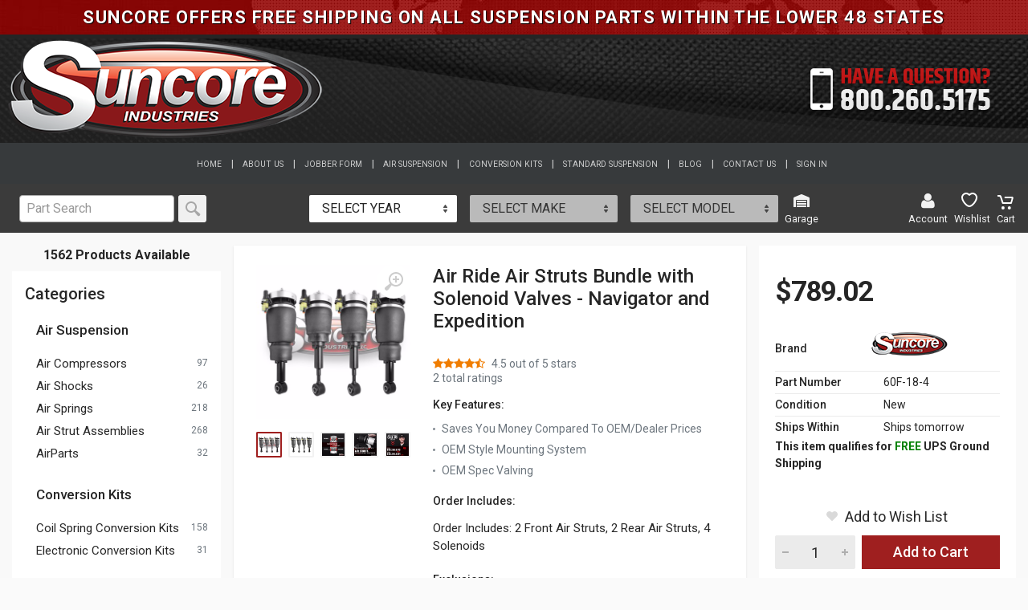

--- FILE ---
content_type: text/html; charset=utf-8
request_url: https://suncoreindustries.com/product/18218/air-ride-air-struts-bundle-with-solenoid-valves-navigator-and-expedition
body_size: 31235
content:
<!DOCTYPE html>
<html lang="en" dir="ltr" xmlns="http://www.w3.org/1999/xhtml">
<head>
	<!-- Global site tag (gtag.js) - Google Ads: AW-10711513072 -->
	<script async src="https://www.googletagmanager.com/gtag/js?id=AW-10711513072"></script>
	<script>
	window.dataLayer = window.dataLayer || [];
	function gtag() { dataLayer.push(arguments); }
		gtag('js', new Date());
		gtag('config', 'AW-10711513072');
	</script>
	<!-- Global site tag (gtag.js) - Google Analytics -->
	
<title>Air Ride Air Struts Bundle with Solenoid Valves - Navigator and Expedition</title>
<meta name="description" content="Brand New Front &amp; Rear Air Ride Suspension Air Strut Assemblies with Solenoid Valves" />
<meta name="keywords" content="60F-18-4,Air Suspension Strut,Front and Rear,Ford,Lincoln,Expedition,Navigator,2003,2004,2005,2006,AU2Z18124K,6L1Z3C199AA,4J-1000S,3L1Z18124CA,AU2Z18124F,AS-7314,3L1Z18124DA,AU2Z18124J,AS-2139,4J-1001S,AS-7315" />




<meta charset="utf-8">

<meta content="IE=edge" http-equiv="X-UA-Compatible">
<meta content="text/html; charset=UTF-8" http-equiv="Content-Type">

<meta http-equiv="X-UA-Compatible" content="IE=edge">
<meta http-equiv="Content-Type" content="text/html; charset=utf-8">

<meta name="format-detection" content="telephone=no">
<meta name="viewport" content="width=device-width, initial-scale=1, shrink-to-fit=no">

<link rel="canonical" href="https://suncoreindustries.com/product/18218/air-ride-air-struts-bundle-with-solenoid-valves-navigator-and-expedition">

<link rel="apple-touch-icon" sizes="180x180" href="/Skins/suncoreindustries/Images/apple-touch-icon.png">
<link rel="icon" type="image/png" sizes="32x32" href="/Skins/suncoreindustries/Images/favicon-32x32.png">
<link rel="icon" type="image/png" sizes="16x16" href="/Skins/suncoreindustries/Images/favicon-16x16.png">
<link rel="shortcut icon" href="/Skins/suncoreindustries/Images/favicon.ico" type="image/png">
<link rel="icon" href="/Skins/suncoreindustries/Images/favicon.ico" type="image/png">


<!--Xmlpackage 'script.head' -->
<script src="https://www.google.com/recaptcha/api.js" async="" defer></script><script>
						(function(i,s,o,g,r,a,m){i['GoogleAnalyticsObject']=r;i[r]=i[r]||function(){
						(i[r].q=i[r].q||[]).push(arguments)},i[r].l=1*new Date();a=s.createElement(o),
						m=s.getElementsByTagName(o)[0];a.async=1;a.src=g;m.parentNode.insertBefore(a,m)
						})(window,document,'script','https://www.google-analytics.com/analytics.js','ga');

						ga('create', 'G-0P2GE9HX59', 'auto');
						
							ga('require', 'displayfeatures');
						

						ga('send', 'pageview');
					</script>
<!--End of xmlpackage 'script.head' -->




<!-- upgrade -->
<!-- Global site tag (gtag.js) - Google Ads: 659922635 -->


<!-- Global site tag (gtag.js) - Google Analytics -->
<!-- Fonts -->

<link rel="stylesheet" href="/Skins/suncoreindustries/css/bootstrap.min.css" as="style">
<link rel="stylesheet" href="https://fonts.googleapis.com/css?family=Roboto:400,400i,500,500i,700,700i" as="style">
<link rel="stylesheet" href="/Skins/suncoreindustries/vendor/fontawesome/css/all.min.css" as="style">
<link rel="stylesheet" href="/Skins/suncoreindustries/vendor/select2/css/select2.min.css" as="style">
<link rel="stylesheet" href="/Skins/suncoreindustries/vendor/owl-carousel/assets/owl.carousel.min.css" as="style">
<link rel="stylesheet" href="/Skins/suncoreindustries/css/style.css" as="style">
<link rel="stylesheet" href="/skins/suncoreindustries/css/style.header.css" media="(min-width: 1200px)" as="style">
<link rel="stylesheet" href="/skins/suncoreindustries/css/style.mobile-header.css" media="(max-width: 1199px)" as="style">




<link href="/skins/suncoreindustries/css/_skin_bundle?v=9SrINE5NHr9uZNBTtUvLES7VmbuK7_vcV7YX3kb6n5A1" rel="stylesheet"/>


<script type="text/javascript">
	var WebImagesURL = "https://www.suncoreindustries.com";
</script>
	

	<!-- this goes to _Layout.cshtml header -->



	<script type="text/javascript">

			gtag('event', 'page_view', {

				'send_to': 'AW-10711513072',

				'ecomm_pagetype': 'product',
				'ecomm_prodid': '18218',
				'ecomm_totalvalue': 789.0200});
	</script>

	
		<script src="https://www.paypal.com/sdk/js?client-id=AW0M5RWvaD8UzLtc0OSxsUR4EY13BZqVLjSJC7qqVuaxOR3tg7cnuaFHwqS7xTTDc73-ap8eovcdaiUA&intent=capture&components=buttons,card-fields,messages,funding-eligibility,applepay,googlepay&disable-funding=card&currency=USD&vault=false&enable-funding=venmo"
				data-partner-attribution-id="Vortx_Cart_PCP"></script>

</head>
<body>
	
				<!--
					PAGE INVOCATION: /product/18218/air-ride-air-struts-bundle-with-solenoid-valves-navigator-and-expedition
					PAGE REFERRER: 
					STORE LOCALE: en-US
					STORE CURRENCY: USD
					CUSTOMER ID: 0
					AFFILIATE ID: 0
					CUSTOMER LOCALE: en-US
					CURRENCY SETTING: USD
					CACHE MENUS: True
				-->

<!--Donut#[base64]#--><!--EndDonut-->


<!--Xmlpackage 'script.bodyopen' -->

<!--End of xmlpackage 'script.bodyopen' -->

	<!-- Google Tag Manager (noscript) -->
	<!-- End Google Tag Manager (noscript) -->
	<!-- site__mobile-header -->

<header class="mobile-header">
	<div class="site__mobile-header">
		<div class="container-fluid">
			<div class="mobile-header__body">
				<button class="mobile-header__menu-button" type="button">
					<svg width="18px" height="14px">
						<path d="M-0,8L-0,6L18,6L18,8L-0,8ZM-0,-0L18,-0L18,2L-0,2L-0,-0ZM14,14L-0,14L-0,12L14,12L14,14Z" />
					</svg>
				</button>
				<div class="mobile-header__search mobile-search">
					<!-- ~/Views/Shared/ -->
					<form action="/search" class="mobile-search__body js-search-mobile-form" id="js-search-mobile-form" method="get">		<input name="searchterm"
			   autocomplete="off"
			   class="mobile-search__input"
			   aria-label="Part Search"
			   placeholder="Enter Keyword or Part Number"
			   type="text">
		<button type="submit" class="mobile-search__button mobile-search__button--search">
			<svg width="20" height="20">
				<path d="M19.2,17.8c0,0-0.2,0.5-0.5,0.8c-0.4,0.4-0.9,0.6-0.9,0.6s-0.9,0.7-2.8-1.6c-1.1-1.4-2.2-2.8-3.1-3.9C10.9,14.5,9.5,15,8,15
	c-3.9,0-7-3.1-7-7s3.1-7,7-7s7,3.1,7,7c0,1.5-0.5,2.9-1.3,4c1.1,0.8,2.5,2,4,3.1C20,16.8,19.2,17.8,19.2,17.8z M8,3C5.2,3,3,5.2,3,8
	c0,2.8,2.2,5,5,5c2.8,0,5-2.2,5-5C13,5.2,10.8,3,8,3z" />
			</svg>
		</button>
		<button type="button" class="mobile-search__button mobile-search__button--close">
			<svg width="20" height="20">
				<path d="M16.7,16.7L16.7,16.7c-0.4,0.4-1,0.4-1.4,0L10,11.4l-5.3,5.3c-0.4,0.4-1,0.4-1.4,0l0,0c-0.4-0.4-0.4-1,0-1.4L8.6,10L3.3,4.7
	c-0.4-0.4-0.4-1,0-1.4l0,0c0.4-0.4,1-0.4,1.4,0L10,8.6l5.3-5.3c0.4-0.4,1-0.4,1.4,0l0,0c0.4,0.4,0.4,1,0,1.4L11.4,10l5.3,5.3
	C17.1,15.7,17.1,16.3,16.7,16.7z" />
			</svg>
		</button>
		<div class="mobile-search__field"></div>


</form><script type="text/javascript">
//<![CDATA[
if (!window.mvcClientValidationMetadata) { window.mvcClientValidationMetadata = []; }
window.mvcClientValidationMetadata.push({"Fields":[],"FormId":"js-search-mobile-form","ReplaceValidationSummary":false});
//]]>
</script>

				</div>
				<div class="mobile-header__indicators">
					<div class="mobile-indicator mobile-indicator--search d-md-none">
						<button type="button" class="mobile-indicator__button">
							<span class="mobile-indicator__icon">
								<svg width="20" height="20">
									<path d="M19.2,17.8c0,0-0.2,0.5-0.5,0.8c-0.4,0.4-0.9,0.6-0.9,0.6s-0.9,0.7-2.8-1.6c-1.1-1.4-2.2-2.8-3.1-3.9C10.9,14.5,9.5,15,8,15
	c-3.9,0-7-3.1-7-7s3.1-7,7-7s7,3.1,7,7c0,1.5-0.5,2.9-1.3,4c1.1,0.8,2.5,2,4,3.1C20,16.8,19.2,17.8,19.2,17.8z M8,3C5.2,3,3,5.2,3,8
	c0,2.8,2.2,5,5,5c2.8,0,5-2.2,5-5C13,5.2,10.8,3,8,3z" />
								</svg>
							</span>
						</button>
					</div>
					<div class="mobile-indicator d-md-block">


								<a href="/account/Signin" class="mobile-indicator__button">

									<svg width="20" height="20">
										<path d="M20,20h-2c0-4.4-3.6-8-8-8s-8,3.6-8,8H0c0-4.2,2.6-7.8,6.3-9.3C4.9,9.6,4,7.9,4,6c0-3.3,2.7-6,6-6s6,2.7,6,6
	c0,1.9-0.9,3.6-2.3,4.7C17.4,12.2,20,15.8,20,20z M14,6c0-2.2-1.8-4-4-4S6,3.8,6,6s1.8,4,4,4S14,8.2,14,6z" />
									</svg>

								</a>


						
					</div>
					<div class="mobile-indicator d-md-block">
						<a id="divMiniCartHeaderMobile" href="/minicart/shoppingcart" class="mobile-indicator__button">
							<!--Donut#[base64]#--><span class="mobile-menu__indicator-icon">
	<svg width="20" height="20">
		<circle cx="7" cy="17" r="2"></circle>
		<circle cx="15" cy="17" r="2"></circle>
		<path d="M20,4.4V5l-1.8,6.3c-0.1,0.4-0.5,0.7-1,0.7H6.7c-0.4,0-0.8-0.3-1-0.7L3.3,3.9C3.1,3.3,2.6,3,2.1,3H0.4C0.2,3,0,2.8,0,2.6
	V1.4C0,1.2,0.2,1,0.4,1h2.5c1,0,1.8,0.6,2.1,1.6L5.1,3l2.3,6.8c0,0.1,0.2,0.2,0.3,0.2h8.6c0.1,0,0.3-0.1,0.3-0.2l1.3-4.4
	C17.9,5.2,17.7,5,17.5,5H9.4C9.2,5,9,4.8,9,4.6V3.4C9,3.2,9.2,3,9.4,3h9.2C19.4,3,20,3.6,20,4.4z"></path>
	</svg>
		<span class="minicart-count js-minicart-count mobile-menu__indicator-counter d-none" aria-disabled="true" tabindex="-1">0</span>
</span>
<span class="mobile-menu__indicator-title">Cart</span>
<!--EndDonut-->
						</a>
					</div>
				</div>
			</div>
		</div>
	</div>
</header>
<header class="mobile-header">

	<div class="header__policy text-center">
		<h5>
			SUNCORE OFFERS FREE SHIPPING ON ALL SUSPENSION PARTS WITHIN THE LOWER 48 STATES
		</h5>
	</div>
	<div class="header__bg">
		<a class="mobile-header__logo align-self-center align-content-center" href="/">
			<!-- mobile-logo -->
			<img src="/Skins/SuncoreIndustries/Images/logo.png" alt="SUNCORE INDUSTRIES" class="img-fluid w-75">
			<!-- mobile-logo / end -->
		</a>
	</div>
	<div class="header__finder block-finder block">
		<!-- finder body block  -->
<!--Donut#[base64]#--><div class="block-finder__body">
	<form class="block-finder__form" name="block-finder" action="javascript:void()" method="post">
			<div class="block-finder__form-control block-finder__form-control--select">
				<select name="year" aria-label="VEHICLE YEAR" disabled class="select-year">
					<option value="none">SELECT YEAR</option>

				</select>
			</div>
			<div class="block-finder__form-control block-finder__form-control--select">
				<select name="make" aria-label="VEHICLE MAKE" disabled class="select-make">
					<option value="none">SELECT MAKE</option>

				</select>
			</div>
			<div class="block-finder__form-control block-finder__form-control--select">
				<select name="model" aria-label="VEHICLE MODEL" disabled class="select-model">
					<option value="none">SELECT MODEL</option>
				</select>
			</div>
	</form>
</div>
<div class="menu-icons ">
	<div class="indicator indicator--trigger--click">
		<a href="/vehicle/garage" class="indicator__button mygarage__button--start">
			<span class="indicator__icon">
				<i class="fas fa-warehouse fa-md" style=""></i>

			</span>
			<span class="indicator__title">Garage</span>
		</a>
	</div>
</div>
<div class="mobile-menu-icons">
	<div class="mobile-header__indicator">
		<a href="/vehicle/garage" class="mobile-indicator__button">
			<span class="indicator__icon">
				<i class="fas fa-warehouse fa-md" style=""></i>
			</span>
		</a>
	</div>
</div>
<div class="menu-icons search__dropdown search__dropdown--vehicle-picker vehicle-picker">
	<div class="search__dropdown-arrow"></div>
	<div class="vehicle-picker__panel vehicle-picker__panel--list vehicle-picker__panel--active" data-panel="list">
		<div class="vehicle-picker__panel-body">
			<div class="vehicle-picker__text">
				Select a vehicle to find exact fit parts
			</div>
			<div class="vehicles-list">
				<div class="vehicles-list__body">
					<!-- vehicle label -->
				</div>
			</div>
			<div class="output" role="alert">
			</div>			
		</div>
	</div>
</div><!--EndDonut-->
		<!-- end of finder body block  -->
	</div>
</header>





	<!--  Site Header -->


<header class="site__header">
	<div class="header">
		<div class="header__policy">
			<div class="text-center">
				<strong style="letter-spacing: 1.5px;">
					SUNCORE OFFERS FREE SHIPPING ON ALL SUSPENSION PARTS WITHIN THE LOWER 48 STATES
				</strong>
			</div>
		</div>
		<div class="header__bg"></div>

		<div class="header__support">
			<a href="tel:+18002605175">
				<img class="lazyload img-fluid"
					 data-src="/Skins/SuncoreIndustries/Images/question.png"
					 onerror="this.src='/images/nopicture.gif'" />
			</a>
		</div>

		<div class="header__logo">
			<a href="/" class="logo"><img src="/Skins/SuncoreIndustries/Images/logo.png" alt="Suncore Industries" /></a>
			<a href="/" class="floating_header_logo">
				<div class="logo__type">
					<img src="/Skins/SuncoreIndustries/Images/logo.png" alt="logo">
				</div>
			</a>
		</div>

		<div class="header__bg--navbar"></div>

	</div>
</header>


<!--Donut#[base64]#-->

<div class="navbar navbar-expand-sm navbar-dark bg-dark flex-column align-items-stretch bg-dark d-none d-xl-block ">
	<button class="navbar-toggler" type="button" data-toggle="collapse" data-target="#navbarNav" aria-controls="navbarNav" aria-expanded="false" aria-label="Toggle navigation">
		<span class="navbar-toggler-icon"></span>
	</button>
	<div class="collapse navbar-collapse justify-content-center" id="navbarNav">
		<ul class="navbar-nav flex-wrap">
			<li class="nav-item ">
				<a class="nav-link d-flex" href="/"><p><small>HOME</small></p></a>
			</li>
			<li>
				<a class="nav-link d-flex" href="/topic/about"><p><small>ABOUT US</small></p></a>
			</li>			
			<li>
				<a class="nav-link d-flex" href="/JobberAccount"><p><small>JOBBER FORM</small></p></a>
			</li>			

				<li><a class="nav-link d-flex" href="/category/6/air-suspension"><p><small>AIR SUSPENSION</small></p></a></li>
				<li><a class="nav-link d-flex" href="/category/9/conversion-kits"><p><small>CONVERSION KITS</small></p></a></li>
				<li><a class="nav-link d-flex" href="/category/13/standard-suspension"><p><small>STANDARD SUSPENSION</small></p></a></li>
			
			<li>
				<a class="nav-link d-flex" href="/section/2/blog"><p><small>BLOG</small></p></a>
			</li>			
			<li>
				<a class="nav-link d-flex" href="/contactus"><p><small>CONTACT US</small></p></a>
			</li>
			<li>
						<a class="nav-link d-flex" href="/account/signin?returnurl=%2fproduct%2f18218%2fair-ride-air-struts-bundle-with-solenoid-valves-navigator-and-expedition"><p><small>SIGN IN</small></p></a>

			</li>
		</ul>
	</div>
</div>
<!--EndDonut-->

<nav class="navbar sticky-top flex-column align-items-stretch  bg-dark-2 d-none d-xl-block">
	<div class="d-flex flex-row justify-content-between">
		<div class="header__search">
			<div class="search indicator indicator--trigger--click">
				<form action="/search" class="search__body js-search-form" id="js-search-form" method="get">		<input name="searchterm"
			   autocomplete="off"
			   class="search__input"
			   aria-label="Part Search"
			   placeholder="Part Search"
			   type="text">
		<button class="search__button search__button--end" type="submit">
			<span class="search__button-icon">
				<svg width="20" height="20">
					<path d="M19.2,17.8c0,0-0.2,0.5-0.5,0.8c-0.4,0.4-0.9,0.6-0.9,0.6s-0.9,0.7-2.8-1.6c-1.1-1.4-2.2-2.8-3.1-3.9C10.9,14.5,9.5,15,8,15
	c-3.9,0-7-3.1-7-7s3.1-7,7-7s7,3.1,7,7c0,1.5-0.5,2.9-1.3,4c1.1,0.8,2.5,2,4,3.1C20,16.8,19.2,17.8,19.2,17.8z M8,3C5.2,3,3,5.2,3,8
	c0,2.8,2.2,5,5,5c2.8,0,5-2.2,5-5C13,5.2,10.8,3,8,3z" />
				</svg>
			</span>
		</button>


</form><script type="text/javascript">
//<![CDATA[
if (!window.mvcClientValidationMetadata) { window.mvcClientValidationMetadata = []; }
window.mvcClientValidationMetadata.push({"Fields":[],"FormId":"js-search-form","ReplaceValidationSummary":false});
//]]>
</script>

			</div>
		</div>
		<div class="header__finder" id="header__finder">
			<div class="block-finder block">
				<!-- finder body block  -->
<!--Donut#[base64]#--><div class="block-finder__body">
	<form class="block-finder__form" name="block-finder" action="javascript:void()" method="post">
			<div class="block-finder__form-control block-finder__form-control--select">
				<select name="year" aria-label="VEHICLE YEAR" disabled class="select-year">
					<option value="none">SELECT YEAR</option>

				</select>
			</div>
			<div class="block-finder__form-control block-finder__form-control--select">
				<select name="make" aria-label="VEHICLE MAKE" disabled class="select-make">
					<option value="none">SELECT MAKE</option>

				</select>
			</div>
			<div class="block-finder__form-control block-finder__form-control--select">
				<select name="model" aria-label="VEHICLE MODEL" disabled class="select-model">
					<option value="none">SELECT MODEL</option>
				</select>
			</div>
	</form>
</div>
<div class="menu-icons ">
	<div class="indicator indicator--trigger--click">
		<a href="/vehicle/garage" class="indicator__button mygarage__button--start">
			<span class="indicator__icon">
				<i class="fas fa-warehouse fa-md" style=""></i>

			</span>
			<span class="indicator__title">Garage</span>
		</a>
	</div>
</div>
<div class="mobile-menu-icons">
	<div class="mobile-header__indicator">
		<a href="/vehicle/garage" class="mobile-indicator__button">
			<span class="indicator__icon">
				<i class="fas fa-warehouse fa-md" style=""></i>
			</span>
		</a>
	</div>
</div>
<div class="menu-icons search__dropdown search__dropdown--vehicle-picker vehicle-picker">
	<div class="search__dropdown-arrow"></div>
	<div class="vehicle-picker__panel vehicle-picker__panel--list vehicle-picker__panel--active" data-panel="list">
		<div class="vehicle-picker__panel-body">
			<div class="vehicle-picker__text">
				Select a vehicle to find exact fit parts
			</div>
			<div class="vehicles-list">
				<div class="vehicles-list__body">
					<!-- vehicle label -->
				</div>
			</div>
			<div class="output" role="alert">
			</div>			
		</div>
	</div>
</div><!--EndDonut-->
				<!-- end of finder body block  -->
			</div>
		</div>
		<div class="header__indicators">
			<div class="menu-icons">
				<div class="indicator">
							<a href="/account/signin?returnurl=%2fproduct%2f18218%2fair-ride-air-struts-bundle-with-solenoid-valves-navigator-and-expedition" class="indicator__button">
								<span class="indicator__icon">
									<i class="fa fa-user fa-w-16 fa-lg" style="fill: white;"></i>
								</span>
								<span class="indicator__title">Account</span>
							</a>

				</div>
				<div id="divMiniWishHeader">
					<!--Donut#[base64]#--><div class="indicator mr-2">
	<a class="indicator__button" href="/minicart/wishlist">
		<span class="indicator__icon">
			<svg width="20" height="20" fill="white">
				<path d="M14,3c2.2,0,4,1.8,4,4c0,4-5.2,10-8,10S2,11,2,7c0-2.2,1.8-4,4-4c1,0,1.9,0.4,2.7,1L10,5.2L11.3,4C12.1,3.4,13,3,14,3 M14,1
	c-1.5,0-2.9,0.6-4,1.5C8.9,1.6,7.5,1,6,1C2.7,1,0,3.7,0,7c0,5,6,12,10,12s10-7,10-12C20,3.7,17.3,1,14,1L14,1z"></path>
			</svg>
		</span>
		<span class="indicator__title ml-2 mt-1">Wishlist</span>
	</a>	
</div><!--EndDonut-->
				</div>
				<div id="divMiniCartHeader">
					<!--Donut#[base64]#--><div class="indicator indicator--trigger--click">
	<!-- // go to cart -->

	<a href="/minicart/shoppingcart" class="indicator__button">
		<span class="indicator__icon">
			<svg class="svg-inline--fa fa-user-circle fa-w-16 fa-lg" style="fill: white; width: 1em; height: 24px; position: relative; top: 3px;">
				<circle cx="7" cy="17" r="2" />
				<circle cx="15" cy="17" r="2" />
				<path d="M20,4.4V5l-1.8,6.3c-0.1,0.4-0.5,0.7-1,0.7H6.7c-0.4,0-0.8-0.3-1-0.7L3.3,3.9C3.1,3.3,2.6,3,2.1,3H0.4C0.2,3,0,2.8,0,2.6
	V1.4C0,1.2,0.2,1,0.4,1h2.5c1,0,1.8,0.6,2.1,1.6L5.1,3l2.3,6.8c0,0.1,0.2,0.2,0.3,0.2h8.6c0.1,0,0.3-0.1,0.3-0.2l1.3-4.4
	C17.9,5.2,17.7,5,17.5,5H9.4C9.2,5,9,4.8,9,4.6V3.4C9,3.2,9.2,3,9.4,3h9.2C19.4,3,20,3.6,20,4.4z" />
			</svg>

				<span class="minicart-count js-minicart-count indicator__counter d-none" aria-disabled="true" tabindex="-1">0</span>
		</span>
		<span class="indicator__title">Cart</span>
	</a>
	<div class="indicator__content">
		<div class="dropcart">

			<!-- *** Shopping Cart Items *** -->
				<div class="typography text-center">Your shopping cart is currently empty.</div>
			<!-- *************************** -->

		</div>
	</div>
</div>





<!--EndDonut-->
				</div>
			</div>
		</div>
	</div>

	

</nav>
	<div class="notices">
		<!--Donut#[base64]#--><!--EndDonut-->
	</div>
	<div id="browser-detection-notice" class="bg-warning hidden"></div>
	<!-- Site -->
	<div class="site">
		<!-- Site Body -->
		<div class="site__body">
			




<div class="product-landing-page">
	<div class="container p-0 d-block d-lg-none">
		<div class="row">
			<div class="col">
				<div class="products-view__options view-options view-options--offcanvas--mobile">
					<div class="view-options__body">
						<button type="button" class="view-options__filters-button filters-button">
							<span class="filters-button__icon">
								<svg xmlns="http://www.w3.org/2000/svg" width="16" height="16">
<path d="M7,14v-2h9v2H7z M14,7h2v2h-2V7z M12.5,6C12.8,6,13,6.2,13,6.5v3c0,0.3-0.2,0.5-0.5,0.5h-2
	C10.2,10,10,9.8,10,9.5v-3C10,6.2,10.2,6,10.5,6H12.5z M7,2h9v2H7V2z M5.5,5h-2C3.2,5,3,4.8,3,4.5v-3C3,1.2,3.2,1,3.5,1h2
	C5.8,1,6,1.2,6,1.5v3C6,4.8,5.8,5,5.5,5z M0,2h2v2H0V2z M9,9H0V7h9V9z M2,14H0v-2h2V14z M3.5,11h2C5.8,11,6,11.2,6,11.5v3
	C6,14.8,5.8,15,5.5,15h-2C3.2,15,3,14.8,3,14.5v-3C3,11.2,3.2,11,3.5,11z"/>
</svg>

							</span>
							<span class="filters-button__title">Categories</span>
							<span class="filters-button__counter">
3							</span>
						</button>
					</div>
				</div>
			</div>
		</div>
	</div>

	<div class="block-split block-split--has-sidebar ">
		<div class="container-fluid pt-3">
			<div class="block-split__row row no-gutters">
					<div class="block-split__item block-split__item-sidebar col-auto">




<div class="block-header-sidebar block-header--has-title">
	
		<div class="block-header__body">

				<div class="d-flex justify-content-center pb-2">
					<span class="block-header-sidebar__title mb-0 font-weight-bold">1562 Products Available</span>
				</div>
		</div>
	
</div>





	<div class="sidebar sidebar--offcanvas--mobile">
		<div class="sidebar__backdrop"></div>
		<div class="sidebar__body">
			<div class="sidebar__header">
				<div class="sidebar__title">Categories</div>
				<button class="sidebar__close" type="button">
					<svg xmlns="http://www.w3.org/2000/svg" width="12" height="12">
<path d="M10.8,10.8L10.8,10.8c-0.4,0.4-1,0.4-1.4,0L6,7.4l-3.4,3.4c-0.4,0.4-1,0.4-1.4,0l0,0c-0.4-0.4-0.4-1,0-1.4L4.6,6L1.2,2.6
	c-0.4-0.4-0.4-1,0-1.4l0,0c0.4-0.4,1-0.4,1.4,0L6,4.6l3.4-3.4c0.4-0.4,1-0.4,1.4,0l0,0c0.4,0.4,0.4,1,0,1.4L7.4,6l3.4,3.4
	C11.2,9.8,11.2,10.4,10.8,10.8z"/>
</svg>

				</button>
			</div>
			<div class="sidebar__content">
				<!-- // Widget filters -->
	<!--
	/*
	* Title: Widget Filters
	* Author: Benjamín Rengifo
	* Date: 3/mar/2020
	* Purpose: load settings for filters
	*/
	-->
	<!--
	{#
	// inputs:
	// - offcanvas: string - one of [none, mobile, always]
	#}

	{% set offcanvas = inputs.offcanvas %}

	{% from '/macros/controls.twig' import input_check, input_radio %}

	{% set filters = data('filters.json') %}

	{% set root_classes = classnames('widget', 'widget-filters', 'widget-filters--offcanvas--'~offcanvas) %}
		*-->
	<!-- // TODO: macros on c# -->
	<!-- // Load filters.json file-->
	<!-- // Get Category Data-->


<form id="filter-form" name="filter-form" method="post">
	
		<div class="widget widget-filters widget-filters--offcanvas--mobile " data-collapse data-collapse-opened-class="filter--opened">
			<input name="keywords" class="input-check__input" type="hidden">

			<div class="widget__header widget-filters__header">
				<h4>Categories</h4>
			</div>
			<!-- // Category  -->
			<div class="widget-categories-list__body" data-collapse data-collapse-opened-class="widget-categories-list--open">
				<ul class="widget-categories-list__root">
						<li class="widget 
											widget-categories-list__root-item--has-children
					" data-collapse-item>
							<div class="filter-categories__item  filter-categories__item--child">
								<a href="/category/6/air-suspension?cp=1" class="widget-categories-list__root-link">Air Suspension</a>
								
							</div>
								<ul class="widget-categories-list__child">
											<li class="widget-categories-list__child-item filter-categories__item filter-categories__item--child filter-categories__item--child">
												<a href="/category/1/air-compressors?cp=1" class="widget-categories-list__child-link">Air Compressors</a>
												<div class="filter-categories__counter">97</div>
											</li>
											<li class="widget-categories-list__child-item filter-categories__item filter-categories__item--child filter-categories__item--child">
												<a href="/category/3/air-shocks?cp=1" class="widget-categories-list__child-link">Air Shocks</a>
												<div class="filter-categories__counter">26</div>
											</li>
											<li class="widget-categories-list__child-item filter-categories__item filter-categories__item--child filter-categories__item--child">
												<a href="/category/4/air-springs?cp=1" class="widget-categories-list__child-link">Air Springs</a>
												<div class="filter-categories__counter">218</div>
											</li>
											<li class="widget-categories-list__child-item filter-categories__item filter-categories__item--child filter-categories__item--child">
												<a href="/category/5/air-strut-assemblies?cp=1" class="widget-categories-list__child-link">Air Strut Assemblies</a>
												<div class="filter-categories__counter">268</div>
											</li>
											<li class="widget-categories-list__child-item filter-categories__item filter-categories__item--child filter-categories__item--child">
												<a href="/category/18/airparts?cp=1" class="widget-categories-list__child-link">AirParts</a>
												<div class="filter-categories__counter">32</div>
											</li>
								</ul>								
						</li>
						<li class="widget 
											widget-categories-list__root-item--has-children
					" data-collapse-item>
							<div class="filter-categories__item  filter-categories__item--child">
								<a href="/category/9/conversion-kits?cp=1" class="widget-categories-list__root-link">Conversion Kits</a>
								
							</div>
								<ul class="widget-categories-list__child">
											<li class="widget-categories-list__child-item filter-categories__item filter-categories__item--child filter-categories__item--child">
												<a href="/category/7/coil-spring-conversion-kits?cp=1" class="widget-categories-list__child-link">Coil Spring Conversion Kits</a>
												<div class="filter-categories__counter">158</div>
											</li>
											<li class="widget-categories-list__child-item filter-categories__item filter-categories__item--child filter-categories__item--child">
												<a href="/category/10/electronic-conversion-kits?cp=1" class="widget-categories-list__child-link">Electronic Conversion Kits</a>
												<div class="filter-categories__counter">31</div>
											</li>
								</ul>								
						</li>
						<li class="widget 
											widget-categories-list__root-item--has-children
					" data-collapse-item>
							<div class="filter-categories__item  filter-categories__item--child">
								<a href="/category/13/standard-suspension?cp=1" class="widget-categories-list__root-link">Standard Suspension</a>
								
							</div>
								<ul class="widget-categories-list__child">
											<li class="widget-categories-list__child-item filter-categories__item filter-categories__item--child filter-categories__item--child">
												<a href="/category/8/complete-strut-assemblies?cp=1" class="widget-categories-list__child-link">Complete Strut Assemblies</a>
												<div class="filter-categories__counter">412</div>
											</li>
											<li class="widget-categories-list__child-item filter-categories__item filter-categories__item--child filter-categories__item--child">
												<a href="/category/15/struts-shocks?cp=1" class="widget-categories-list__child-link">Struts &amp; Shocks</a>
												<div class="filter-categories__counter">320</div>
											</li>
								</ul>								
						</li>
				</ul>
			</div>
	</div>	
</form>

			</div>
		</div>
	</div>

					</div>
				<div class="block-split__item block-split__item-content col-lg">
					<div class="block-split">
						<div class="" id="productContainer">
							<div class="block-split__row row no-gutters">
								<div class="block-split__item col-auto">
									<div class="product product--layout--full">
										<div class="product__body">
											<div class="product__card product__card--one"></div>
											<div class="product__card product__card--two"></div>



<div class="product-gallery  product-gallery--layout--product-full product__gallery" data-layout="product-full">
	<div class="product-gallery__featured">
		<button type="button" class="product-gallery__zoom">
			<svg xmlns="http://www.w3.org/2000/svg" width="24" height="24">
<path d="M15,18c-2,0-3.8-0.6-5.2-1.7c-1,1.3-2.1,2.8-3.5,4.6c-2.2,2.8-3.4,1.9-3.4,1.9s-0.6-0.3-1.1-0.7
	c-0.4-0.4-0.7-1-0.7-1s-0.9-1.2,1.9-3.3c1.8-1.4,3.3-2.5,4.6-3.5C6.6,12.8,6,11,6,9c0-5,4-9,9-9s9,4,9,9S20,18,15,18z M15,2
	c-3.9,0-7,3.1-7,7s3.1,7,7,7s7-3.1,7-7S18.9,2,15,2z M16,13h-2v-3h-3V8h3V5h2v3h3v2h-3V13z"/>
</svg>

		</button>
		<div class="owl-carousel">
						<a href="/images/product/medium/18218.jpg" target="_blank">
							<img class="lazyload img-fluid"
								 data-src="/images/product/medium/18218.jpg"
								 onerror="this.src='/images/nopicture.gif'" />
						</a>
						<a href="/images/product/medium/18218_1_.jpg" target="_blank">
							<img class="lazyload img-fluid"
								 data-src="/images/product/medium/18218_1_.jpg"
								 onerror="this.src='/images/nopicture.gif'" />
						</a>
						<a href="/images/product/medium/18218_2_.jpg" target="_blank">
							<img class="lazyload img-fluid"
								 data-src="/images/product/medium/18218_2_.jpg"
								 onerror="this.src='/images/nopicture.gif'" />
						</a>
						<a href="/images/product/medium/18218_3_.jpg" target="_blank">
							<img class="lazyload img-fluid"
								 data-src="/images/product/medium/18218_3_.jpg"
								 onerror="this.src='/images/nopicture.gif'" />
						</a>
						<a href="/images/product/medium/18218_4_.jpg" target="_blank">
							<img class="lazyload img-fluid"
								 data-src="/images/product/medium/18218_4_.jpg"
								 onerror="this.src='/images/nopicture.gif'" />
						</a>

		</div>
	</div>
	<div class="product-gallery__thumbnails mt-3">
		<div class="owl-carousel">
				<a href="/images/product/icon/18218.jpg" class="product-gallery__thumbnails-item" target="_blank">
					<img class="lazyload img-fluid"
						 data-src="/images/product/icon/18218.jpg"
						 alt="SUN-60F-18-4"
						 onerror="this.src='/images/nopicture.gif'" />
				</a>
				<a href="/images/product/icon/18218_1_.jpg" class="product-gallery__thumbnails-item" target="_blank">
					<img class="lazyload img-fluid"
						 data-src="/images/product/icon/18218_1_.jpg"
						 alt="SUN-60F-18-4"
						 onerror="this.src='/images/nopicture.gif'" />
				</a>
				<a href="/images/product/icon/18218_2_.jpg" class="product-gallery__thumbnails-item" target="_blank">
					<img class="lazyload img-fluid"
						 data-src="/images/product/icon/18218_2_.jpg"
						 alt="SUN-60F-18-4"
						 onerror="this.src='/images/nopicture.gif'" />
				</a>
				<a href="/images/product/icon/18218_3_.jpg" class="product-gallery__thumbnails-item" target="_blank">
					<img class="lazyload img-fluid"
						 data-src="/images/product/icon/18218_3_.jpg"
						 alt="SUN-60F-18-4"
						 onerror="this.src='/images/nopicture.gif'" />
				</a>
				<a href="/images/product/icon/18218_4_.jpg" class="product-gallery__thumbnails-item" target="_blank">
					<img class="lazyload img-fluid"
						 data-src="/images/product/icon/18218_4_.jpg"
						 alt="SUN-60F-18-4"
						 onerror="this.src='/images/nopicture.gif'" />
				</a>
		</div>
	</div>
</div>




											<div class="product__header">
												<h4>Air Ride Air Struts Bundle with Solenoid Valves - Navigator and Expedition</h4>
											</div>
											<div class="product__main">
													<div class="product__subtitle">
														<!-- // Rating component -->
														<a href="#product-tab-reviews">
															<div class="product__rating">
																<div class="product__rating-stars">


<div class="rating ">
	<div class="rating__body">
		

		<i class='ratings-star-0-Full fa fa-star' alt=''></i><i class='ratings-star-1-Full fa fa-star' alt=''></i><i class='ratings-star-2-Full fa fa-star' alt=''></i><i class='ratings-star-3-Full fa fa-star' alt=''></i><i class='ratings-star-4-Half fa fa-star-half-o' alt=''></i>
	</div>
</div>
																</div>
																<div class="product__rating-label">
																	4.5 out of 5 stars
																</div>
															</div>
															<div class="product__rating mt-1">
																<div class="product__rating-label">
																	2 total ratings
																</div>
															</div>
														</a>
													</div>
												<div class="product__features mt-3 mb-3">
													<!-- // get key features (bulletpoints) -->

														<div class="product__features-title">Key Features:</div>
														<ul>
																<li>Saves You Money Compared To OEM/Dealer Prices</li>
																<li>OEM Style Mounting System</li>
																<li>OEM Spec Valving</li>
														</ul>
														<br />

														<div class="product__features-title">Order Includes:</div>
														<div class="product__excerpt">Order Includes: 2 Front Air Struts, 2 Rear Air Struts, 4 Solenoids</div>
														<br />

														<div class="product__features-title">Exclusions:</div>
														<div class="product__excerpt" style="color:red">AIR STRUT,COMPLETE UNIT,NEW,W/0 IN. LIFT/DROP</div>
												</div>
											</div>

											<div class="product__info">

												<div class="product__info-card">
													<div class="product__info-body">
														<div class="product__prices-stock">
															<div class="product__prices">
																	<div class="product__price product__price--current">$789.02</div>
															</div>

														</div>
														<div class="product__meta">
															<table>
																<tbody>
																	<tr>
																		<th>Brand</th>
																		<td>
																			<div class="row product__brand h-25">
																				<img class="lazyload img-fluid"
																					 data-src="https://www.suncoreindustries.com/images/brands/small/suncore.png"
																					 alt="Suncore"
																					 onerror="this.src='/images/nopicture.gif'" />
																			</div>
																		</td>
																	</tr>
																	<tr>
																		<th>Part Number</th>
																		<td>60F-18-4</td>
																	</tr>
																	<tr>
																		<th>Condition</th>
																		<td>New</td>
																	</tr>
																	<tr>
																		<th>Ships Within</th>
																		<td class="countdown message">1-2 Business Days</td>
																	</tr>
																</tbody>
															</table>
																<div class="block-sale__timer mt-0 pb-4">
<div class="countdown styled row"></div>


																</div>

																	<div class="" style="font-weight:700;font-size:14px;float:inherit;width:100%">This item qualifies for <span style="color: green;">FREE</span> UPS Ground Shipping</div>

														</div>
													</div>

<form action="/shoppingcart/addtocart" class="form add-to-cart-form js-add-to-cart-form" id="add-to-cart-50981" method="post"><input id="product-id-50981" name="ProductId" type="hidden" value="18218" /><input id="variant-id-50981" name="VariantId" type="hidden" value="50981" /><input id="cart-record-id-50981" name="CartRecordId" type="hidden" value="0" /><input id="upsell-product-ids-50981" name="UpsellProducts" type="hidden" value="" /><input id="return-url-50981" name="ReturnUrl" type="hidden" value="/product/18218/air-ride-air-struts-bundle-with-solenoid-valves-navigator-and-expedition" /><input class="js-is-wishlist" id="is-wishlist-50981" name="IsWishlist" type="hidden" value="False" />		<div class="js-add-to-cart-errors">
			
		</div>
		<div class="form-group add-to-cart-group">
			<div class="product__actions text-center">
					<div class="product__actions-divider"></div>
					<button id="18218_50981_addToWish"
							class="product__actions-item product__actions-item--wishlist js-wishlist-button 18218_50981_addToWish" type="submit">
						<svg xmlns="http://www.w3.org/2000/svg" width="16" height="16">
							<path d="M13.9,8.4l-5.4,5.4c-0.3,0.3-0.7,0.3-1,0L2.1,8.4c-1.5-1.5-1.5-3.8,0-5.3C2.8,2.4,3.8,2,4.8,2s1.9,0.4,2.6,1.1L8,3.7
	l0.6-0.6C9.3,2.4,10.3,2,11.3,2c1,0,1.9,0.4,2.6,1.1C15.4,4.6,15.4,6.9,13.9,8.4z"></path>
						</svg>
						<span>Add to Wish List</span>
					</button>
			</div>
			<div class="product__actions">

					<div class="product__actions-item product__actions-item--quantity">
						<div class="input-number">
<input aria-label="Quantity" class="input-number__input form-control form-control-lg js-validate-quantity text-box single-line" id="quantity-50981" min="0" name="Quantity" type="number" value="1" />							<div class="input-number__add"></div>
							<div class="input-number__sub"></div>
						</div>
					</div>


				<div class=" product__actions-item product__actions-item--addtocart">
						<button type="submit" id="18218_50981_addToCart" class="btn btn-primary btn-lg btn-block js-add-to-cart-button 18218_50981_addToCart">
							Add to Cart
						</button>
				</div>


			</div>
				<div class="paypal-button-wrapper-product min-height-170px p-3">
					<div id="paypal-button-container-product-18218-50981"></div>
				</div>
				<div class="paypal-pay-later-message-wrapper p-3">
						<div class="pp-message" data-pp-amount=""></div>
				</div>
		</div>
</form><script type="text/javascript">
//<![CDATA[
if (!window.mvcClientValidationMetadata) { window.mvcClientValidationMetadata = []; }
window.mvcClientValidationMetadata.push({"Fields":[],"FormId":"add-to-cart-50981","ReplaceValidationSummary":false});
//]]>
</script><script type="text/javascript">
			var isPayPalEligible = paypal.isFundingEligible('paypal');

			if(isPayPalEligible) {
				paypal.Buttons({
					env: 'production',
					locale: 'en_US',
					style: {
						size: 'small',
						color: 'gold',
						shape: 'rect',
						label: 'paypal',
						layout: 'vertical'
					},
					createOrder: function () {
						var status = addToCart();

						if(status) {
							return fetch(`${window.location.origin}/api/paypalcommerce/createorder`, {
								method: 'post',
								headers: {
									'content-type': 'application/json'
								}
							})
								.then(function (response) {
									return response.json();
								})
								.then(function (json) {
									return json.id;
								})
								.catch(function (error) {
									$('#minicart-modal').modal('hide');

									displayMessage('We are not able to process your payment at this time.  Please check your payment information and try again.');
									console.log(error);
								})
						}
						else {
							displayMessage('Your shopping cart is empty.');
							return false;
						}
					},
					onApprove: function (json, actions) {
						return fetch(`${window.location.origin}/api/paypalcommerce/processorder`, {
							method: 'post',
							headers: {
								'content-type': 'application/json'
							},
							body: `
								{
									'orderId': '${json.orderID}',
									'paymentMethod': 'PAYPALCOMMERCEBUTTONS'
								}
							`
						})
							.then(function (response) {
								return response.json();
							})
							.then(function (json) {
								var page = json.page;
								var returnUrl = encodeURIComponent(window.location.pathname);
								var redirectUrl = `/${page}?returnUrl=${returnUrl}`;
								window.location.href = redirectUrl;
							})
							.catch(function (error) {
								$('#minicart-modal').modal('hide');
								displayMessage('We are not able to process your payment at this time.  Please check your payment information and try again.');
								console.log(error);
							})
					}
				}).render('#paypal-button-container-product-18218-50981');
			}

			function addToCart() {
				var response = false;
				var itemCount = parseInt($('span.js-minicart-count').text());

				if(itemCount > 0) {
					return true;
				}

				if(itemCount == 0) {
					var postData = $('form.js-add-to-cart-form').serialize();
					$('#minicart-modal').modal('hide');

					$.ajax({
						async: false,
						contentType: 'application/x-www-form-urlencoded; charset=UTF-8',
						data: postData,
						dataType: 'json',
						type: 'POST',
						url: '/ShoppingCart/AddToCart',
						complete: function (data) {
							if(data.status == 200) {
								response = true;
							}
						}
					});
				}

				return response;
			}
</script>

													<div class="col text-center pb-3">
														<ul class="social-links__list">
															<li class="d-sm-none d-lg-block mr-2">Share</li>
															<li class="social-links__item social-links__item--rss"><a href="mailto:?body=I want to recommend this product at Suncore Industries%0A%0AAir Ride Air Struts Bundle with Solenoid Valves - Navigator and Expedition%0Aby Suncore.%0A%0ALearn more:%0Ahttps://suncoreindustries.com/product/18218/air-ride-air-struts-bundle-with-solenoid-valves-navigator-and-expedition%0A%0A&amp;subject=Check this out at Suncore Industries" target="_blank"><i class="fa fa-envelope-o"></i></a></li>
															<li class="social-links__item social-links__item--facebook"><a href="http://www.facebook.com" id="feedbutton" target="_blank"><i class="fa fa-facebook-f"></i></a></li>
															<li class="social-links__item social-links__item--twitter"><a href="https://twitter.com/intent/tweet?text=Air+Ride+Air+Struts+Bundle+with+Solenoid+Valves+-+Navigator+and+Expedition&url=https://suncoreindustries.com/product/18218/air-ride-air-struts-bundle-with-solenoid-valves-navigator-and-expedition&via=SuncoreIndllc" target="_blank"><i class="fa fa-twitter"></i></a></li>
															
															<li class="social-links__item"><a data-pin-do="buttonBookmark" href="https://www.pinterest.com/pin/create/button/"></a></li>
														</ul>
													</div>

													<div class="col text-center pb-3">
														<img data-src="/images/paymentlogos.png" alt="" class="img-fluid lazyload">
													</div>
												</div>
											</div>
										</div>
									</div>


<div class="block-space block-space--layout--divider-nl "></div>

									<div class="container-fluid pt-3">
										<div class="product__tabs product-tabs product-tabs--layout--full">
											<ul class="product-tabs__list">
												<li class="product-tabs__item product-tabs__item--active"><a href="#product-tab-description">Description</a></li>
												<li class="product-tabs__item"><a href="#product-tab-shipping">Shipping Details</a></li>
												
											</ul>
											<div class="product-tabs__content">
												<div class="product-tabs__pane product-tabs__pane--active" id="product-tab-description">
													

														<div class="typography text-justify mb-4">
															Suncore’s Front and Rear Air Suspension Strut Kit Part 60F-18-4 for your Expedition or Navigator is a direct replacement for your existing air suspension, each strut is manufactured to meet optimal ride specifications.
														</div>

															<div id="fitment" class="col widget widget-filters widget-filters--offcanvas--mobile " data-collapse="" data-collapse-opened-class="filter--opened">
																<div class="row btn-primary disabled bt pt-3 pb-3">
																	<div class="col text-center">FITMENT CHART</div>
																</div>
																	<div class="row widget-filters__item pl-0 pr-0">
																		<!-- // class="col filter filter--opened" // set accordeon opened -->
																		<div class="col filter " data-collapse-item="">

<form action="/product/fitmentbypartnumberbrandiddetail" id="60F-18-4_0_54_662_fitmentDetail" method="get"><input id="partNumber" name="PartNumber" type="hidden" value="60F-18-4" /><input id="brandId" name="BrandId" type="hidden" value="21" />																				<input id="makeName" name="MakeName" type="hidden" value="Ford">
																				<input id="modelName" name="ModelName" type="hidden" value="Expedition">
</form><script type="text/javascript">
//<![CDATA[
if (!window.mvcClientValidationMetadata) { window.mvcClientValidationMetadata = []; }
window.mvcClientValidationMetadata.push({"Fields":[],"FormId":"60F-18-4_0_54_662_fitmentDetail","ReplaceValidationSummary":false});
//]]>
</script>																			<button id="60F-18-4_0_54_662_fitmentDetailSubmit" type="submit" class="filter__title pt-3 pb-3" data-collapse-trigger="">
																				<div class="row">
																					<div class="col-4 text-center">
2003-2006
																					</div>
																					<div class="col-4 text-center">Ford</div>
																					<div class="col-3 text-center">Expedition</div>
																					<div class="col-1 d-none d-md-block">
																						<span class="filter__arrow">
																							<svg xmlns="http://www.w3.org/2000/svg" width="12px" height="7px">
																								<path d="M0.286,0.273 L0.286,0.273 C-0.070,0.629 -0.075,1.204 0.276,1.565 L5.516,6.993 L10.757,1.565 C11.108,1.204 11.103,0.629 10.747,0.273 L10.747,0.273 C10.385,-0.089 9.796,-0.086 9.437,0.279 L5.516,4.296 L1.596,0.279 C1.237,-0.086 0.648,-0.089 0.286,0.273 Z"></path>
																							</svg>
																						</span>
																					</div>
																				</div>
																			</button>
																			
																			<div id="60F-18-4_0_54_662_fitmentDetailResponse" class="filter__body d-none d-md-block " data-collapse-content="">
																				<div>Please wait...</div>
																			</div>
																		</div>
																	</div>
																	<div class="row widget-filters__item pl-0 pr-0">
																		<!-- // class="col filter filter--opened" // set accordeon opened -->
																		<div class="col filter " data-collapse-item="">

<form action="/product/fitmentbypartnumberbrandiddetail" id="60F-18-4_0_55_711_fitmentDetail" method="get"><input id="partNumber" name="PartNumber" type="hidden" value="60F-18-4" /><input id="brandId" name="BrandId" type="hidden" value="21" />																				<input id="makeName" name="MakeName" type="hidden" value="Lincoln">
																				<input id="modelName" name="ModelName" type="hidden" value="Navigator">
</form><script type="text/javascript">
//<![CDATA[
if (!window.mvcClientValidationMetadata) { window.mvcClientValidationMetadata = []; }
window.mvcClientValidationMetadata.push({"Fields":[],"FormId":"60F-18-4_0_55_711_fitmentDetail","ReplaceValidationSummary":false});
//]]>
</script>																			<button id="60F-18-4_0_55_711_fitmentDetailSubmit" type="submit" class="filter__title pt-3 pb-3" data-collapse-trigger="">
																				<div class="row">
																					<div class="col-4 text-center">
2003-2006
																					</div>
																					<div class="col-4 text-center">Lincoln</div>
																					<div class="col-3 text-center">Navigator</div>
																					<div class="col-1 d-none d-md-block">
																						<span class="filter__arrow">
																							<svg xmlns="http://www.w3.org/2000/svg" width="12px" height="7px">
																								<path d="M0.286,0.273 L0.286,0.273 C-0.070,0.629 -0.075,1.204 0.276,1.565 L5.516,6.993 L10.757,1.565 C11.108,1.204 11.103,0.629 10.747,0.273 L10.747,0.273 C10.385,-0.089 9.796,-0.086 9.437,0.279 L5.516,4.296 L1.596,0.279 C1.237,-0.086 0.648,-0.089 0.286,0.273 Z"></path>
																							</svg>
																						</span>
																					</div>
																				</div>
																			</button>
																			
																			<div id="60F-18-4_0_55_711_fitmentDetailResponse" class="filter__body d-none d-md-block " data-collapse-content="">
																				<div>Please wait...</div>
																			</div>
																		</div>
																	</div>
															</div>
														<div class="block-space block-space--layout--divider-nl"></div>

														<div class="col widget widget-filters widget-filters--offcanvas--mobile ">
															<div class="row btn-primary disabled bt pt-3 pb-3">
																<div class="col text-center">INTERCHANGE</div>
															</div>
															<div class="row justify-content-around">
																		<div nowrap class="text-center small col-6 col-sm-4 col-lg-2 p-0 border border-light bt pt-3 pb-3 text-break">Lincoln: AU2Z18124K</div>
																		<div nowrap class="text-center small col-6 col-sm-4 col-lg-2 p-0 border border-light bt pt-3 pb-3 text-break">Lincoln: 6L1Z3C199AA</div>
																		<div nowrap class="text-center small col-6 col-sm-4 col-lg-2 p-0 border border-light bt pt-3 pb-3 text-break">Cardone New: 4J-1000S</div>
																		<div nowrap class="text-center small col-6 col-sm-4 col-lg-2 p-0 border border-light bt pt-3 pb-3 text-break">Lincoln: 3L1Z18124CA</div>
																		<div nowrap class="text-center small col-6 col-sm-4 col-lg-2 p-0 border border-light bt pt-3 pb-3 text-break">Lincoln: AU2Z18124F</div>
																		<div nowrap class="text-center small col-6 col-sm-4 col-lg-2 p-0 border border-light bt pt-3 pb-3 text-break">Westar: AS-7314</div>
																		<div nowrap class="text-center small col-6 col-sm-4 col-lg-2 p-0 border border-light bt pt-3 pb-3 text-break">Lincoln: 3L1Z18124DA</div>
																		<div nowrap class="text-center small col-6 col-sm-4 col-lg-2 p-0 border border-light bt pt-3 pb-3 text-break">Lincoln: AU2Z18124J</div>
																		<div nowrap class="text-center small col-6 col-sm-4 col-lg-2 p-0 border border-light bt pt-3 pb-3 text-break">Arnott Industries: AS-2139</div>
																		<div nowrap class="text-center small col-6 col-sm-4 col-lg-2 p-0 border border-light bt pt-3 pb-3 text-break">Cardone New: 4J-1001S</div>
																		<div nowrap class="text-center small col-6 col-sm-4 col-lg-2 p-0 border border-light bt pt-3 pb-3 text-break">Westar: AS-7315</div>
															</div>
														</div>
														<div class="block-space block-space--layout--divider-nl"></div>

														<div class="col widget widget-filters widget-filters--offcanvas--mobile " data-collapse="" data-collapse-opened-class="filter--opened">
															<div class="row btn-primary disabled bt pt-3 pb-3">
																<div class="col text-center">SPECIFICATIONS</div>
															</div>
																	<div class="row widget-filters__item pl-0 pr-0 border border-warning ">
																		<!-- // class="col filter filter--opened" // set accordeon opened -->
																		<div class="col filter filter--opened " data-collapse-item="">
																			<button type="button" class="filter__title pt-3 pb-3 " data-collapse-trigger="">
																				<div class="row">
																					<div class="col-auto text-break">Part # 60F-18-R :: Front and Rear :: Air Suspension Strut</div>
																					<div class="col">
																						<span class="filter__arrow">
																							<svg xmlns="http://www.w3.org/2000/svg" width="12px" height="7px">
																								<path d="M0.286,0.273 L0.286,0.273 C-0.070,0.629 -0.075,1.204 0.276,1.565 L5.516,6.993 L10.757,1.565 C11.108,1.204 11.103,0.629 10.747,0.273 L10.747,0.273 C10.385,-0.089 9.796,-0.086 9.437,0.279 L5.516,4.296 L1.596,0.279 C1.237,-0.086 0.648,-0.089 0.286,0.273 Z"></path>
																							</svg>
																						</span>
																					</div>
																				</div>
																			</button>

																			<div class="filter__body" data-collapse-content="">
																				<div class="filter__container small">
																						<div class="row pt-2 pb-2 border border-light ">
																							<div class="col text-break">WARNING CA Proposition 65</div>
																							<div class="col text-break">No</div>
																						</div>
																				</div>
																			</div>
																		</div>
																	</div>
																	<div class="row widget-filters__item pl-0 pr-0 border border-warning ">
																		<!-- // class="col filter filter--opened" // set accordeon opened -->
																		<div class="col filter filter--opened " data-collapse-item="">
																			<button type="button" class="filter__title pt-3 pb-3 " data-collapse-trigger="">
																				<div class="row">
																					<div class="col-auto text-break">Part # 60F-18-F :: Front and Rear :: Air Suspension Strut</div>
																					<div class="col">
																						<span class="filter__arrow">
																							<svg xmlns="http://www.w3.org/2000/svg" width="12px" height="7px">
																								<path d="M0.286,0.273 L0.286,0.273 C-0.070,0.629 -0.075,1.204 0.276,1.565 L5.516,6.993 L10.757,1.565 C11.108,1.204 11.103,0.629 10.747,0.273 L10.747,0.273 C10.385,-0.089 9.796,-0.086 9.437,0.279 L5.516,4.296 L1.596,0.279 C1.237,-0.086 0.648,-0.089 0.286,0.273 Z"></path>
																							</svg>
																						</span>
																					</div>
																				</div>
																			</button>

																			<div class="filter__body" data-collapse-content="">
																				<div class="filter__container small">
																						<div class="row pt-2 pb-2 border border-light ">
																							<div class="col text-break">WARNING CA Proposition 65</div>
																							<div class="col text-break">No</div>
																						</div>
																				</div>
																			</div>
																		</div>
																	</div>
														</div>
														<div class="block-space block-space--layout--divider-nl"></div>
																											<div class="brand_banner text-center">
															<img class="lazyload img-fluid"
																 data-src="https://www.suncoreindustries.com/images/brands/medium/suncore.png"
																 alt="Suncore"
																 onerror="this.src='/images/nopicture.gif'" />
														</div>


														<div class="block-space block-space--layout--divider-nl"></div>
														<div class="typography">
															<p>Suncore Industries was established in 2000 and have been a member of the Automotive Parts Rebuilders Association (APRA) ever since. Our mission began with rebuilding air suspension components and moved quickly into offering better solutions with conventional suspension conversion kits and newly manufactured OEM style replacement parts.</p>
<p>Suncore's Air Struts are manufactured to the Original Equipment specifications to be a perfect replacement for the faulty air strut assemblies in your vehicle. As an air spring installed over a dampener, Air Struts or shocks give you that comfortable ride while providing structural support for your vehicle and its load. Inspect and maintained your suspension at regular intervals to ensure your air suspension is working properly. When your vehicle begins to sag or isn't level, handles poorly when stopping and turning or roughly shudders at the little imperfections in the road, you should immediately have your suspension tested for leaks or damaged components. A leak in the air strut will quickly damage your air compressor as it works to keep the bellows full, stressing the compressor and overworking it.</p>
														</div>
												</div>

												<div class="product-tabs__pane" id="product-tab-shipping">

													<div style="width: 100%; padding: 20px; background-image: url(/Skins/SuncoreIndustries/images/content_bg.png); background-color: #414141;">
														<div>
															<br />
															<img alt="" src="/Skins/SuncoreIndustries/images/title-shipping.png" />
															<br />
															<p style="line-height: 1.8em; margin-bottom: 10px; font-size: 16px; font-family: arial; margin-top: 20px; color: #ffffff;">
																We are happy to offer free UPS ground shipping on all orders to the lower 48 States.
																<br />
																<br />
																Unfortunately since these parts are quite heavy and large we cannot offer free shipping to Puerto Rico, Hawaii nor Alaska.
																(We do offer shipping to these areas, but it will be based upon UPS quotations. Please feel free to contact us directly.)
																<br />
																<br />
																We do not ship to P.O. Boxes nor APO's as UPS will not deliver to these locations.
																<br />
																<br />
																If you would prefer a different or expedited shipping option, please contact us and we will be glad to work around your needs.
																<br />
																<br />
																Business hours are Monday to Friday 9am to 5pm EST.
																<br />
																<br />
																<br />
																<span style="text-decoration: underline; font-size: 26px; font-weight: lighter;">SHIPPING POLICIES</span>
																<br />
																We ship UPS Ground by default<br />
																Same-day shipping will be provided for orders placed before 2PM EST<br />
																Orders after 2PM EST will be shipped the next business day<br />
																Orders on the weekend will be shipped the next business day<br />
																Orders on a holiday will be shipped the next business day<br />
																Tracking will be provided immediately to the email provided in your order<br />
																Signature required is mandatory on any order over $400<br />
																Signature required may be requested on orders below $400<br />
																UPS DOES NOT DELIVER ON SATURDAY NOR SUNDAY
																<br />
																<br />
																<br />
																<span style="text-decoration: underline; font-size: 26px; font-weight: lighter;">SHIPMENT TRANSIT TIMES</span>
																<br />
																<img ctitle="FREE SHIPPING UPS GROUND COMPLETE STRUTS" src="/Skins/SuncoreIndustries/Images/complete-struts-ups-free-shipping-map.png" alt="Complete strut assembly free shipping ups ground" width="536" height="353" style="margin: 0px; padding: 0px; border: 0px;" />
																<br />
																Please refer to this chart for estimated transit times. We are shipping out of the warehouse in Boynton Beach, Florida zip code 33426
																<br />
															</p>
														</div>
													</div>

												</div>
											</div>
										</div>


<div class="block-space block-space--layout--divider-nl "></div>

										<!--// TODO: reviews / question answers -->



											<!-- refactory this -->
											<div id="product-tab-reviews" class="col widget widget-filters" data-collapse="" data-collapse-opened-class="filter--opened">
												<div class="row widget-filters__item pl-0 pr-0">
													<!-- // class="col filter filter--opened" // set accordeon opened -->
													<div class="col filter filter--opened" data-collapse-item="">
														<button type="button" class="filter__title pt-3 pb-3 " data-collapse-trigger="">
															<div class="row">
																<div class="col">
																	<span class="section-header__title">Customer Reviews</span>
																	<span id="product-tabs__item-counter-reviews" class="product-tabs__item-counter"></span>
																</div>
																<div class="col">
																	<span class="filter__arrow">
																		<svg xmlns="http://www.w3.org/2000/svg" width="12px" height="7px">
																			<path d="M0.286,0.273 L0.286,0.273 C-0.070,0.629 -0.075,1.204 0.276,1.565 L5.516,6.993 L10.757,1.565 C11.108,1.204 11.103,0.629 10.747,0.273 L10.747,0.273 C10.385,-0.089 9.796,-0.086 9.437,0.279 L5.516,4.296 L1.596,0.279 C1.237,-0.086 0.648,-0.089 0.286,0.273 Z"></path>
																		</svg>
																	</span>
																</div>
															</div>
														</button>
														<div class="filter__body" data-collapse-content="">
															<div class="filter__container">

																<input type="hidden" name="ProductID" value="18218"><input type="hidden" name="CategoryID" value="0"><input type="hidden" name="SectionID" value="0"><input type="hidden" name="ManufacturerID" value="0"><div></div><span itemprop="aggregateRating" itemscope itemtype="https://schema.org/AggregateRating">
<meta itemprop="ratingValue" content="4.500"/>
<meta itemprop="reviewCount" content="2"/>
<meta itemprop="bestRating" content="5"/>
<meta itemprop="worstRating" content="1"/>
</span>
<div class="page-row total-rating-row">   <div class="rating-stars-wrap"><i class='ratings-star-0-Full fa fa-star' alt=''></i><i class='ratings-star-1-Full fa fa-star' alt=''></i><i class='ratings-star-2-Full fa fa-star' alt=''></i><i class='ratings-star-3-Full fa fa-star' alt=''></i><i class='ratings-star-4-Half fa fa-star-half-o' alt=''></i> <span class="ratings-average-wrap"> 4.5<span class="screen-reader-only"> out of 5 stars</span></span>   </div>   <div class="rating-count-wrap">       2 <span> total ratings</span>    </div></div><div class="page-row rating-link-row pt-3"><div class="rating-link-wrap">   <span>(Only registered customers can rate)</span></div></div><div class="page-row rating-comment-row pt-5" itemprop="review" itemscope itemtype="https://schema.org/Review">
<meta itemprop="datePublished" content="2020-11-13"/>
<meta itemprop="itemReviewed" content="Air Ride Air Struts Bundle with Solenoid Valves - Navigator and Expedition"/>
	<div class="rating-author-wrap">
		<img src="/images/user_review.png"><span class="rating-row-author" itemprop="author"> DALCHAND</span> <span class="small"><i>Verified Buyer</i></span> <span class="rating-row-said"> </span>	</div><div class="rating-comment-stars pt-3" itemprop="reviewRating" itemscope itemtype="https://schema.org/Rating">
<meta itemprop="bestRating" content="5"/>
<meta itemprop="worstRating" content="1"/>
<meta itemprop="ratingValue" content="5"/>
<i class='ratings-star-0-Full fa fa-star' alt=''></i><i class='ratings-star-1-Full fa fa-star' alt=''></i><i class='ratings-star-2-Full fa fa-star' alt=''></i><i class='ratings-star-3-Full fa fa-star' alt=''></i><i class='ratings-star-4-Full fa fa-star' alt=''></i>	<span class="ml-2 rating-comments pt-2 font-weight-bold" itemprop="reviewBody">
Had a tiny issue with one of the air shocks. Called and the sevice dept manager expedite my request and I have new air shock in no time. I highly recommend Suncore Industry. Satisfied customer 	</span>
	</div>	<div>Reviewed on 11/13/2020	</div></div>
<div class="page-row rating-comment-row pt-5" itemprop="review" itemscope itemtype="https://schema.org/Review">
<meta itemprop="datePublished" content="2019-09-18"/>
<meta itemprop="itemReviewed" content="Air Ride Air Struts Bundle with Solenoid Valves - Navigator and Expedition"/>
	<div class="rating-author-wrap">
		<img src="/images/user_review.png"><span class="rating-row-author" itemprop="author"> IDANIA</span> <span class="small"><i>Verified Buyer</i></span> <span class="rating-row-said"> </span>	</div><div class="rating-comment-stars pt-3" itemprop="reviewRating" itemscope itemtype="https://schema.org/Rating">
<meta itemprop="bestRating" content="5"/>
<meta itemprop="worstRating" content="1"/>
<meta itemprop="ratingValue" content="4"/>
<i class='ratings-star-0-Full fa fa-star' alt=''></i><i class='ratings-star-1-Full fa fa-star' alt=''></i><i class='ratings-star-2-Full fa fa-star' alt=''></i><i class='ratings-star-3-Full fa fa-star' alt=''></i><i class='ratings-star-4-Empty fa fa-star-o' alt=''></i>	<span class="ml-2 rating-comments pt-2 font-weight-bold" itemprop="reviewBody">
Solenoid Leak on  3 air spring aon thw fisrt week 	</span>
	</div>	<div>Reviewed on 9/18/2019	</div></div>
<div class="page-row comments-count-wrap pt-4">Showing comments 1-2 of 2</div>
<div class="page-row comments-pager-wrap"></div>
<div class="d-none" id="RateCommentDiv" name="RateCommentDiv" style="position:relative; left:0px; top:0px; visibility:hidden; z-index:2000; ">
<iframe name="RateCommentFrm" id="RateCommentFrm" width="400" height="100" hspace="0" vspace="0" marginheight="0" marginwidth="0" frameborder="0" noresize scrolling="yes" src="/empty.htm"></iframe></div>


															</div>
														</div>
													</div>
												</div>
											</div>

										<div id="product-tab-customer-questions" class="col widget widget-filters" data-collapse="" data-collapse-opened-class="filter--opened">
											<div class="row widget-filters__item pl-0 pr-0">
												<!-- // class="col filter filter--opened" // set accordeon opened -->
												<div class="col filter filter--opened" data-collapse-item="">
													<button type="button" class="filter__title pt-3 pb-3 " data-collapse-trigger="">
														<div class="row">
															<div class="col">
																<span class="section-header__title">Customer Questions &amp; Customer Service Answers</span>
																<span id="product-tabs__item-counter-questions" class="product-tabs__item-counter"></span>
															</div>
															<div class="col">
																<span class="filter__arrow">
																	<svg xmlns="http://www.w3.org/2000/svg" width="12px" height="7px">
																		<path d="M0.286,0.273 L0.286,0.273 C-0.070,0.629 -0.075,1.204 0.276,1.565 L5.516,6.993 L10.757,1.565 C11.108,1.204 11.103,0.629 10.747,0.273 L10.747,0.273 C10.385,-0.089 9.796,-0.086 9.437,0.279 L5.516,4.296 L1.596,0.279 C1.237,-0.086 0.648,-0.089 0.286,0.273 Z"></path>
																	</svg>
																</span>
															</div>
														</div>
													</button>
													<div class="filter__body" data-collapse-content="">
														<div class="filter__container">

															
<div class="reviews-block">
	<h4 style="padding:0px 0px 10px 0px; border-bottom:1px; border-bottom-style: solid; border-color: #cccccc;">
		
	</h4>
	<div class="new-review" style="background-color:#F0F0F0; padding:0 10px 0 10px">
		<div class="question-posted">
			<div class="comment-item" style="margin: 8px 0px; padding: 13px 0px; border-bottom:1px; border-bottom-style: solid; border-color: #cccccc !important;">
					<div>Use the form below to send us a question.</div>
			</div>
		</div>
	</div>
</div>

																<div class="row">
																	<div class="col"><a href="/account/signin?returnurl=%2fproduct%2f18218%2fair-ride-air-struts-bundle-with-solenoid-valves-navigator-and-expedition#product-tab-customer-questions">(Only registered customers can post questions)</a></div>
																</div>

														</div>
													</div>
												</div>
											</div>
										</div>

										<div class="block-space block-space--layout--divider-nl"></div>

										<!-- // Products (Grid Component) -->

									</div>

								</div>
							</div>
						</div>
					</div>
				</div>
			</div>
		</div>
	</div>
</div>

<!-- Google Shopping RDFa format https://developers.google.com/search/docs/data-types/product -->
<div typeof="schema:Product">
			<div rel="schema:review">
				<div typeof="schema:Review">
					<div rel="schema:reviewRating">
						<div typeof="schema:Rating">
							<div property="schema:ratingValue" content="5"></div>
							<div property="schema:bestRating" content="5"></div>
							<div property="schema:worstRating" content="1"></div>
						</div>
					</div>
					<div rel="schema:author">
						<div typeof="schema:Person">
							<div property="schema:name" content="Dalchand"></div>
						</div>
					</div>
				</div>
			</div>
			<div rel="schema:review">
				<div typeof="schema:Review">
					<div rel="schema:reviewRating">
						<div typeof="schema:Rating">
							<div property="schema:ratingValue" content="4"></div>
							<div property="schema:bestRating" content="5"></div>
							<div property="schema:worstRating" content="1"></div>
						</div>
					</div>
					<div rel="schema:author">
						<div typeof="schema:Person">
							<div property="schema:name" content="Idania"></div>
						</div>
					</div>
				</div>
			</div>
	<div rel="schema:image" resource="https://www.suncoreindustries.com/images/product/nopicture.gif"></div>
	<div property="schema:mpn" content="60F-18-4"></div>
	<div property="schema:name" content="Air Ride Air Struts Bundle with Solenoid Valves - Navigator and Expedition"></div>
	<div property="schema:description" content="Suncore’s Front and Rear Air Suspension Strut Kit Part 60F-18-4 for your Expedition or Navigator is a direct replacement for your existing air suspension, each strut is manufactured to meet optimal ride specifications."></div>
	<div rel="schema:brand">
		<div typeof="schema:Brand">
			<div property="schema:name" content="Suncore"></div>
			<div property="schema:logo" content="https://www.suncoreindustries.com/images/brands/small/suncore.png"></div>

		</div>
	</div>
		<div rel="schema:aggregateRating">
			<div typeof="schema:AggregateRating">
				<div property="schema:reviewCount" content="2"></div>
				<div property="schema:ratingValue" content="4.5"></div>
				<div property="schema:bestRating" content="5"></div>
				<div property="schema:worstRating" content="1"></div>
			</div>
		</div>
	<div rel="schema:offers">
		<div typeof="schema:Offer">
			<div property="schema:price" content="789.02"></div>
				<div property="schema:availability" content="https://schema.org/InStock"></div>
			<div rel="schema:seller">
				<div typeof="schema:Organization">
					<div property="schema:name" content="Complete Car Parts"></div>
				</div>
			</div>
			<div property="schema:priceCurrency" content="USD"></div>
			<div property="schema:priceValidUntil" datatype="xsd:date" content="1/23/2026 9:03:25 AM"></div>
			<div rel="schema:url"></div>
			<div property="schema:itemCondition" content="https://schema.org/NewCondition"></div>
		</div>
	</div>
	<div rel="schema:image" resource="https://www.suncoreindustries.com/images/product/nopicture.gif"></div>
	<div property="schema:sku" content="60F-18-4"></div>
</div>







		</div>
		<!-- /Site Body -->
		<!-- Footer -->
<footer class="site__footer">
	<div class="site-footer">
		<div class="site-footer__widgets pl-4 pr-4">
			<div class="container-fluid">
				<div class="row">
					<div class="col-12 col-md-3 col-xl-2">
						<div class="site-footer__widget footer-links">
							<ul class="footer-links__list">
								<li class="footer-links__item"><a href="/ContactUs" class="footer-links__link">CONTACT US</a></li>
								<li class="footer-links__item"><a href="/topic/faq" class="footer-links__link">LEARN MORE</a></li>
								<li class="footer-links__item"><a href="/topic/warranty" class="footer-links__link">WARRANTY</a></li>
								<li class="footer-links__item"><a href="/topic/policies" class="footer-links__link">POLICIES</a></li>
								<li class="footer-links__item"><a href="/topic/shipping" class="footer-links__link">SHIPPING</a></li>
								<li class="footer-links__item"><a href="/sitemap" class="footer-links__link">SITE MAP</a></li>
							</ul>
						</div>
					</div>
					<div class="col-12 col-xl-4">
						<div class="site-footer__widget footer-contacts">
							<div class="footer-contacts__text">
								Choose from one of the following options below and one of our customer support team members will be more than happy to assist you.
							</div>
							<address class="footer-contacts__contacts">
								<dl>
									<dt>Toll Free </dt>
									<dd><a href="tel:+18002605175">(800) 260 5175</a></dd>
								</dl>
								<dl>
									<dt>Email Address</dt>
									<dd><a href="mailto:support@suncoreindustries.com">support@suncoreindustries.com</a></dd>
								</dl>
								<dl>
									<dt>Live Assistance</dt>
									<dd>Mon-Fri 9am - 5pm EST</dd>
								</dl>
							</address>
						</div>
					</div>
					<div class="col-12 col-md-6 col-xl-3">
						<div class="site-footer__widget footer-newsletter">
							<h5 class="footer-newsletter__title">Newsletter</h5>
							<div class="footer-newsletter__text">
								Enter your email address below to subscribe to our newsletter and keep up to date with discounts and special offers.
							</div>

							<div class="footer-newsletter__form">

								<label class="sr-only" for="footer-newsletter-address">Email Address</label>
								<input type="email" class="footer-newsletter__form-input" id="NewsLetterFromEmail" placeholder="Email Address..." onkeydown="Javascript: if (event.keyCode==13) SubmitNewsLetterRequestSuncore();">
								<button class="footer-newsletter__form-button" onclick="SubmitNewsLetterRequestSuncore();">Subscribe</button>
							</div>

							<div class="col">
								<span class="field-validation-valid form-validation-message" id="NewsLetterEmailErrorFooter" style="color:#c40000;"></span>
							</div>

						</div>
					</div>
					<div class="col-12 col-md-3 col-xl-3 mt-4 mt-sm-0">
						<div class="site-footer__widget footer-links">
							<h5 class="footer-links__title">FOLLOW SUNCORE INDUSTRIES</h5>
							<div class="footer-newsletter__social-links social-links">
								<ul class="social-links__list">
									<li class="social-links__item social-links__item--facebook"><a href="https://www.facebook.com/AirSuspensionParts" target="_blank"><i class="fa fa-facebook-f"></i></a></li>
									<li class="social-links__item social-links__item--twitter"><a href="https://twitter.com/SuncoreIndllc" target="_blank"><i class="fa fa-twitter"></i></a></li>
									<li class="social-links__item social-links__item--youtube"><a href="https://www.youtube.com/channel/UCx5KOv1SbgwxV-5mzw19w9Q?reload=9" target="_blank"><i class="fa fa-youtube"></i></a></li>
								</ul>
							</div>
							<div class="pt-2">
								<img data-src="/images/paymentlogos.png" alt="" class="img-fluid lazyload">
							</div>
						</div>
					</div>
				</div>
			</div>
		</div>
		<div class="site-footer__bottom">
			<div class="container-fluid">
				<div class="site-footer__bottom-row">
					<div class="site-footer__copyright">
						<!-- copyright -->
						Copyright © 2000-2021 <a href="https://www.suncoreindustries.com/" target="_blank">SuncoreIndustries.com</a>. All rights reserved.
						<!-- copyright / end -->
					</div>
					
				</div>
			</div>
		</div>
	</div>
</footer>

		<!-- /Footer -->
	</div>
	<!-- /Site -->
	<!-- Mobile Menu -->


<div class="mobile-menu">
	<div class="mobile-menu__backdrop"></div>
	<div class="mobile-menu__body">
		<button class="mobile-menu__close" type="button">
			<svg width="12" height="12">
				<path d="M10.8,10.8L10.8,10.8c-0.4,0.4-1,0.4-1.4,0L6,7.4l-3.4,3.4c-0.4,0.4-1,0.4-1.4,0l0,0c-0.4-0.4-0.4-1,0-1.4L4.6,6L1.2,2.6
	c-0.4-0.4-0.4-1,0-1.4l0,0c0.4-0.4,1-0.4,1.4,0L6,4.6l3.4-3.4c0.4-0.4,1-0.4,1.4,0l0,0c0.4,0.4,0.4,1,0,1.4L7.4,6l3.4,3.4
	C11.2,9.8,11.2,10.4,10.8,10.8z" />
			</svg>
		</button>
		<div class="mobile-menu__panel">
			<div class="mobile-menu__panel-header">
				<div class="mobile-menu__panel-title">Menu</div>
			</div>
			<div class="mobile-menu__panel-body">
				


				<!--Donut#[base64]#-->
<div class="mobile-menu__links list-group">

	<a href="/" class="list-group-item list-group-item-action">
		HOME
	</a>
		<a href="/category/6/air-suspension" class="data-mobile-menu-trigger list-group-item list-group-item-action">AIR SUSPENSION</a>
		<a href="/category/9/conversion-kits" class="data-mobile-menu-trigger list-group-item list-group-item-action">CONVERSION KITS</a>
		<a href="/category/13/standard-suspension" class="data-mobile-menu-trigger list-group-item list-group-item-action">STANDARD SUSPENSION</a>
	<a href="/topic/about" class="data-mobile-menu-trigger list-group-item list-group-item-action">
		ABOUT US
	</a>	
	<a href="/section/2/blog" class="data-mobile-menu-trigger list-group-item list-group-item-action">
		BLOG
	</a>	

			<a href="/account/Signin" class="list-group-item list-group-item-action list-group-item list-group-item-action">
				SIGN IN
			</a>


</div>
<!--EndDonut-->

				
			</div>
		</div>
	</div>
</div>

	<!-- /Mobile Menu -->
	<!-- Tools -->
<!-- photoswipe -->
<div class="pswp" tabindex="-1" role="dialog" aria-hidden="true">
	<div class="pswp__bg"></div>
	<div class="pswp__scroll-wrap">
		<div class="pswp__container">
			<div class="pswp__item"></div>
			<div class="pswp__item"></div>
			<div class="pswp__item"></div>
		</div>
		<div class="pswp__ui pswp__ui--hidden">
			<div class="pswp__top-bar">
				<div class="pswp__counter"></div>
				<button class="pswp__button pswp__button--close" title="Close (Esc)"></button>
				<!--<button class="pswp__button pswp__button&#45;&#45;share" title="Share"></button>-->
				<button class="pswp__button pswp__button--fs" title="Toggle fullscreen"></button>
				<button class="pswp__button pswp__button--zoom" title="Zoom in/out"></button>
				<div class="pswp__preloader">
					<div class="pswp__preloader__icn">
						<div class="pswp__preloader__cut">
							<div class="pswp__preloader__donut"></div>
						</div>
					</div>
				</div>
			</div>
			<div class="pswp__share-modal pswp__share-modal--hidden pswp__single-tap">
				<div class="pswp__share-tooltip"></div>
			</div>
			<button class="pswp__button pswp__button--arrow--left" title="Previous (arrow left)"></button>
			<button class="pswp__button pswp__button--arrow--right" title="Next (arrow right)"></button>
			<div class="pswp__caption">
				<div class="pswp__caption__center"></div>
			</div>
		</div>
	</div>
</div>
<!-- photoswipe / end -->

	<!-- /Tools -->
	<!-- Modals -->
	<!-- Minicart modal -->
	<!--Donut#[base64]#--><div class="minicart-wrap">
	<div id="minicart-modal" class="modal minicart-modal" data-keyboard="true" tabindex="-1">
		<div class="modal-dialog" role="region" aria-label="modal dialog">
			<div class="modal-content">
				<div class="viewcart">
					<button type="button" class="quickview__close" data-dismiss="modal" aria-label="Close">
						<svg xmlns="http://www.w3.org/2000/svg" width="12" height="12">
<path d="M10.8,10.8L10.8,10.8c-0.4,0.4-1,0.4-1.4,0L6,7.4l-3.4,3.4c-0.4,0.4-1,0.4-1.4,0l0,0c-0.4-0.4-0.4-1,0-1.4L4.6,6L1.2,2.6
	c-0.4-0.4-0.4-1,0-1.4l0,0c0.4-0.4,1-0.4,1.4,0L6,4.6l3.4-3.4c0.4-0.4,1-0.4,1.4,0l0,0c0.4,0.4,0.4,1,0,1.4L7.4,6l3.4,3.4
	C11.2,9.8,11.2,10.4,10.8,10.8z"/>
</svg>

					</button>
				</div>
				<div class="wishlist__body">
					<div class="block-header block-header--has-breadcrumb block-header--has-title">
						<div class="container">
							<div class="block-header__body">
								<h1 class="block-header__title">
									Shopping Cart:
									<span class="minicart-title-count js-cart-title-count">0</span>
									<span class="minicart-items-label js-cart-count-label">
Items									</span>
								</h1>
							</div>
						</div>
					</div>
					<div class="block">
						<div class="container container--max--xl">
							<div class="wishlist">
								<div class="minicart-message-area js-minicart-message-area">
									
								</div>
								<div class="minicart-contents js-minicart-contents">
										<div class="empty-mini-cart-text">
		Your shopping cart is currently empty.
	</div>

								</div>
							</div>
						</div>
					</div>
				</div>


<div class="block-space block-space--layout--divider-nl "></div>

				<div class="block">
					<div class="container">
						<div class="container">
							<div class="row justify-content-center">
								<div class="col-12 col-sm-5 text-center">
									<div class="minicart-discount off">
										Discounts:
										<span class="minicart-discount js-minicart-discount"></span>
									</div>
									<div class="minicart-total-area">
										<div class="minicart-total-wrap">
											<h4>
												<small>Total:</small>
												<span class="minicart-total js-minicart-total">$0.00</span>
											</h4>
										</div>
											<div class="minicart-save-Link">
												<a href="#" id="minicart-save-button" class="btn btn-primary update-total-link">Update Totals</a>
											</div>
									</div>
								</div>
								<div class="col-12 col-sm-7 text-center mt-2 mt-sm-0">
									<button type="button" class="btn btn-secondary minicart-continue-button" data-dismiss="modal" arial-label="Continue Shopping">
										Continue Shopping
									</button>
									<button type="button" id="minicart-checkout-button" class="btn btn-primary minicart-checkout-button" data-return-url="/product/18218/air-ride-air-struts-bundle-with-solenoid-valves-navigator-and-expedition">Checkout</button>
								</div>

							</div>
						</div>
					</div>
				</div>


<div class="block-space block-space--layout--divider-nl "></div>

			</div>
		</div>
	</div>
</div>
<!--EndDonut-->
	<!-- Miniwish modal -->
	<!--Donut#[base64]#--><div class="minicart-wrap">
	<div id="miniwish-modal" class="modal minicart-modal" data-keyboard="true" tabindex="-1">
		<div class="modal-dialog">
			<div class="modal-content">
				<div class="viewcart">
					<button type="button" class="quickview__close" data-dismiss="modal" arial-label="Close">
						<svg xmlns="http://www.w3.org/2000/svg" width="12" height="12">
<path d="M10.8,10.8L10.8,10.8c-0.4,0.4-1,0.4-1.4,0L6,7.4l-3.4,3.4c-0.4,0.4-1,0.4-1.4,0l0,0c-0.4-0.4-0.4-1,0-1.4L4.6,6L1.2,2.6
	c-0.4-0.4-0.4-1,0-1.4l0,0c0.4-0.4,1-0.4,1.4,0L6,4.6l3.4-3.4c0.4-0.4,1-0.4,1.4,0l0,0c0.4,0.4,0.4,1,0,1.4L7.4,6l3.4,3.4
	C11.2,9.8,11.2,10.4,10.8,10.8z"/>
</svg>

					</button>
				</div>
				<div class="wishlist__body mb-4">
					<div class="block-header block-header--has-breadcrumb block-header--has-title">
						<div class="container container--max--xxl">
							<div class="block-header__body">
								<h1 class="block-header__title">
									Your Wishlist:
									<span class="minicart-title-count js-wish-title-count">0</span>
									<span class="minicart-items-label js-wish-count-label">
Items									</span>
								</h1>
							</div>
						</div>
					</div>
					<div class="block">
						<div class="container container--max--xxl">
							<div class="wishlist">
								<!-- // Foreach product in products model -->
								<div class="minicart-message-area js-miniwish-message-area">
									
								</div>
								<div class="minicart-contents js-miniwish-contents">
										<div class="empty-mini-cart-text">
		Your wish list is currently empty.
	</div>

								</div>
							</div>
						</div>
					</div>
				</div>

				<div class="container container--max--xxl">
					<div class="d-flex justify-content-end">
						<div class="mr-2 ">
							<h4>
								<small>
									<span style="font-size: large">Total:</span>
								</small>
								<span class="minicart-total js-miniwish-total" style="font-size: x-large">$0.00</span>
							</h4>
						</div>

					</div>
					<div class="d-flex justify-content-end">
						<div class="text-right">
							<button type="button" class="btn btn-secondary minicart-continue-button" data-dismiss="modal" arial-label="Continue Shopping">
								Continue Shopping
							</button>
								<a href="#" id="miniwish-save-button" class="btn btn-secondary update-total-link"
								   style="width: 145px;">Update Totals</a>
							<button type="submit"
									data-url="/minicart/movealltocart"
									id="miniwish-move-all-to-cart"
									class="btn btn-primary minicart-checkout-button js-wishlist-button off">
								Move all to Cart
							</button>
						</div>
					</div>
				</div>


<div class="block-space block-space--layout--divider-nl "></div>

			</div>
		</div>
	</div>
</div><!--EndDonut-->
	<!-- Minicart and miniwish resources (javascript and overlay html) -->
	<!--Donut#[base64]#-->	<div class="minicart-loading-overlay js-minicart-loading-overlay off">
		<div class="minicart-overlay"></div>
		<div class="minicart-loading">
			<div class="minicart-loading-message js-minicart-loading-message">Loading...</div>
			<div class="loading-animation loading-style-dark"></div>
		</div>
	</div>
<!--EndDonut-->
	<!-- quickview-modal -->
	<div id="quickview-modal" class="modal fade" tabindex="-1" role="dialog" aria-hidden="true"></div>
	<!-- notifyme-modal -->
	<div id="notifyme-modal" class="modal fade" tabindex="-1" role="dialog" aria-hidden="true"></div>
	
	<!-- /Modals -->
	<!-- Scripts -->
	

	
	<!-- this goes to footer -->
	<!--<script type="text/javascript">
		$(document).ready(function () {
			let isMobile = window.matchMedia("only screen and (max-width: 760px)").matches;
			if (isMobile) {
				$().scrollTo('productContainer');
			}
		});
	</script>-->
	<!--//TODO: validate if there is not inventory -->


	<script>
		window.twttr = (function (d, s, id) {
			var js, fjs = d.getElementsByTagName(s)[0],
				t = window.twttr || {};
			if (d.getElementById(id)) return t;
			js = d.createElement(s);
			js.id = id;
			js.src = "https://platform.twitter.com/widgets.js";
			fjs.parentNode.insertBefore(js, fjs);

			t._e = [];
			t.ready = function (f) {
				t._e.push(f);
			};

			return t;
		}(document, "script", "twitter-wjs"));
	</script>
	<script async defer src="//assets.pinterest.com/js/pinit.js"></script>

	<!--Donut#[base64]#--><!--EndDonut-->













<script type="text/javascript">
function RateComment(ProductID, MyCustomerID, MyVote, RatersCustomerID) {
	RateCommentFrm.location = '/rating/ratecomment?Productid=' + ProductID + '&VotingCustomerID=' + MyCustomerID + '&Vote=' + MyVote + '&RatingCustomerID=' + RatersCustomerID
}
function RateIt(ProductID) {
PopupCenter('/rating?Productid=' + ProductID + '&refresh=no&returnurl=%2fproduct%2f18218%2fair-ride-air-struts-bundle-with-solenoid-valves-navigator-and-expedition','ASPDNSF_ML57501','450','650');
}
function PopupCenter(url, title, w, h) {
 // Fixes dual-screen position                         Most browsers      Firefox
 var dualScreenLeft = window.screenLeft != undefined ? window.screenLeft : screen.left;
 var dualScreenTop = window.screenTop != undefined ? window.screenTop : screen.top;
 width = window.innerWidth ? window.innerWidth : document.documentElement.clientWidth ? document.documentElement.clientWidth : screen.width;
 height = window.innerHeight ? window.innerHeight : document.documentElement.clientHeight ? document.documentElement.clientHeight : screen.height;
 var left = ((width / 2) - (w / 2)) + dualScreenLeft;
 var top = ((height / 2) - (h / 2)) + dualScreenTop;
 var newWindow = window.open(url, title, 'status=no,toolbar=no,menubar=no,scrollbars=yes,location=no, width=' + w + ', height=' + h + ', top=' + top + ', left=' + left);
 // Puts focus on the newWindow  
 if (window.focus) { 
	newWindow.focus();
 }
}
</script>


<script>
		window.postalCodeRegexConfiguration = {
			postalCodeRegexMapUrl: "/country/postalcoderegexmap",
		};
	</script>


<script src="/scripts/_suncoreindustries_skin_bundle?v=amd0wsh-i7ZAtjwtAHRwvCX7PBxuT_kN8-3r7GpH_Zk1"></script>

<script type="text/javascript">
					(function ($) {
						$(function () {
							$('#18218_50981_addToCart:submit').click(function (e) {
								$('#quantity-validation-message').remove();
								if ($('#quantity-50981').val() == '0') {
									var message = "<div id='quantity-validation-message' class='form-validation-message field-validation-error'>" +
										"Please enter a valid quantity" +
										"</div>";
									$('#quantity-50981').after(message);
									$('#quantity-50981').attr("aria-describedby", "quantity-validation-message");
									$('#quantity-50981').focus();
									e.preventDefault();
								}
							});

							$('#quantity-50981').change(function () {
								$('#quantity-validation-message').remove();
							});
						});
					})(adnsf$);
				</script>

<script type="text/javascript">
																	(function ($) {
																		$(function () {
																			$('#60F-18-4_0_54_662_fitmentDetailSubmit').click(function (e) {
																				$('#60F-18-4_0_54_662_fitmentDetail').submit();
																				e.preventDefault();
																			});
																				$('#60F-18-4_0_54_662_fitmentDetail').submit(function (event) {
																					event.preventDefault();
																					var form = $(this);
																					var url = form.attr('action');
																					$.ajax({
																						type: "GET",
																						url: url,
																						data: form.serialize(), // serializes the form's elements.
																						success: function (data) {
																							//alert(data); // show response from the mvc script.
																							$('#60F-18-4_0_54_662_fitmentDetailResponse').html(data);
																						}
																					});

																				});
																		});
																	})(adnsf$);																																																																																				</script>

<script type="text/javascript">
																	(function ($) {
																		$(function () {
																			$('#60F-18-4_0_55_711_fitmentDetailSubmit').click(function (e) {
																				$('#60F-18-4_0_55_711_fitmentDetail').submit();
																				e.preventDefault();
																			});
																				$('#60F-18-4_0_55_711_fitmentDetail').submit(function (event) {
																					event.preventDefault();
																					var form = $(this);
																					var url = form.attr('action');
																					$.ajax({
																						type: "GET",
																						url: url,
																						data: form.serialize(), // serializes the form's elements.
																						success: function (data) {
																							//alert(data); // show response from the mvc script.
																							$('#60F-18-4_0_55_711_fitmentDetailResponse').html(data);
																						}
																					});

																				});
																		});
																	})(adnsf$);																																																																																				</script>

<script type="text/javascript">
					 (
						 function ($) {
							 /*
* Questions
*/
							 if ($("#question-form").length > 0) {
								 //$.get(`${apiURL}/questions/product/${$("#ProductGuid").val()}`).done(result => {

								 //	console.log(result);

								 //	$("#product-tabs__item-counter-questions").append(result.length);

								 //	$.each(result,
								 //		(index, item) => {
								 //			appendHtmlQuestions($("#questions-list__content"), item);
								 //		});
								 //});

								 var questionForm = $('#question-form');

								 $("#btnSubmitQuestion").on("click", (e) => {
									 /*** Question Validations ***/
									 questionForm.validate({
										 debug: true,
										 rules: {
											 questionName: { required: true },
											 questionEmail: { required: true, email: true, validate_email: true },
											 questionComment: { required: true }
										 },
										 messages: {
											 questionName: { required: "Please enter Name" },
											 questionEmail: { required: "Please enter Email", email: "Please enter a valid Email address" },
											 questionComment: { required: "Please enter Question" }
										 }
									 });

									 if (!questionForm.valid())
										 return false;

									 const urlQuestions = "/product/question";

									 const dataQuestion = {
										 ProductId: $("#ProductId").val(),
										 CustomerId: $("#CustomerId").val(),
										 Question: $("#questionComment").val(),
										 Name: $("#CustomerName").val(),
										 Mail: $("#CustomerEmail").val(),
									 };

									 $.ajax({
										 url: urlQuestions,
										 type: "POST",
										 data: dataQuestion,
										 cache: false,
										 beforeSend: () => {
											 $("#btnSubmitQuestion").html("Submitting...").attr("disabled", "disabled");
										 },
										 success: (data) => {
											 $("#question-form")[0].reset();

											 $("#btnSubmitQuestion").html("Post Your Question").removeAttr("disabled");

											 console.log(data[0]);

											 if (data.length > 0) {
												 $("#question-form").after("<h5 class='reviews-view__form'>Your question has been submitted. Customer Service will respond as soon as possible.</h5>");
											 }


											 // TODO REFRESH QUESTION LIST

											 //appendHtmlQuestions($("#questions-list__content"),
											 //	{
											 //		Name: dataQuestion.Name,
											 //		CreatedOn: moment().now,
											 //		Question: dataQuestion.QuestionString
											 //	});

											 //$("#question-form").hide();
										 },
										 error: (error) => console.log(error)
									 });
								 });
							 }


							    
							 $(document).ready(function () {

								$.ajaxSetup({ cache: true });
								$.getScript('https://connect.facebook.net/en_US/sdk/debug.js', function () {
									FB.init({
										appId: '430010334041101',
										version: 'v2.7' // or v2.1, v2.2, v2.3, ...
									});
									$('#loginbutton,#feedbutton').removeAttr('disabled');
									/*FB.getLoginStatus(updateStatusCallback);*/
								});

							});

							//function updateStatusCallback(data) {
							//href: 'https://suncoreindustries.com/product/18218/air-ride-air-struts-bundle-with-solenoid-valves-navigator-and-expedition',
							//}


							$("#feedbutton").click(function () {
								FB.ui(
									{
										method: 'share',
										href: 'https://suncoreindustries.com/product/18218/air-ride-air-struts-bundle-with-solenoid-valves-navigator-and-expedition',
									},
									// callback
									function (response) {
										if (response && !response.error_message) {
											alert('Posting completed.');
										} else {
											alert('Error while posting.');
										}
									}
								);

							});

						 })(adnsf$);
				</script>	   

<script type="text/javascript">

        var autocompleteSearch;
        var isMobile = "True";

        var textbox = $('.search__input');
        var textboxMobile = $('.mobile-search__input');

        var selectValue = $('.js-search-mobile-form');

       adnsf$(function ()
        {
		   


           function log(message) {
                console.log(message)
                //$("<div>").text(message).prependTo("#log");
                //$("#log").scrollTop(0);
            }

           var uri = '/search/autocomplete';

            textbox.devbridgeAutocomplete({
                serviceUrl: '/search/autocomplete',
                dataType: "json",
                minChars: 1,
                paramName: "searchterm",
                deferRequestBy: 200,
                width: 285,
                maxHeight: 500,
				appendTo: '.js-search-mobile-form',
                onSelect: function (suggestion) {
                    console.log('onSelect: ');
                },
                onSearchStart: function (params) {
                    console.log("onSearchStart");
                },
                transformResult: function (response) {
                    console.log("transformResult");
                    return {
                        suggestions: $.map(response, function (dataItem) {
                            return { value: dataItem.Name, data: dataItem };
                        })
                    };
                },
                showNoSuggestionNotice: true,
                noSuggestionNotice:
                    function () {
                        /*console.log("noSuggestionNotice");*/

                        return "<div class='widget-products__info list-group-item-warning' style='margin: 0 0 0 0.5rem; padding:0.5rem; width: auto; border-radius: 0.25rem;' > " +
                            "<div class= '' ><small>No results found"+
                            "</small></div>";
					},


                formatResult: function (suggestion, currentValue) {
                    //console.log("formatResult");

					var listItem = $("<a href='/product/" + suggestion.data.ProductId + "/" + suggestion.data.SEName + "'/>")
						.addClass("widget-quicksearch-products__item")
						.html(`<div class='widget-products__image w-25'>
                                        <img class='lazyload img-fluid'
 		                                        data-src='${WebImagesURL}/images/product/icon/${suggestion.data.ProductId}.jpg'
 		                                        onerror="this.src='/images/nopicturemicro.gif'"/>
                                    </div>
					                <div class= 'widget-products__info' >
					                    <div class= '' ><small> ${highlightKeyinStr(suggestion.data.Name, currentValue)}
						                </small></div>
					                <div class='widget-products__price' >
					                    <div class='widget-products__price--current mt-2' > $${suggestion.data.Price}</div >
					                </div >`)
						//.appendTo(selectValue);
					//count++;

					return listItem[0].outerHTML;
                },
                onSearchComplete: function (response, suggestions) {
                    //console.log("onSearchComplete");
					//if (suggestions.length === 0) {
     //                   selectValue
					//        .html("<div class='widget-products__info list-group-item-warning' style='margin: 0 0 0 0.5rem; padding:0.5rem; width: auto; border-radius: 0.25rem;' > " +
					//        "<div class= '' ><small>No results found for <strong>" + response + "</strong>" +
     //                           "</small></div>");
     //                   return selectValue.outerHTML;
					//}
                },
                    //response = $.parseJSON(response);
                    //return {
                    //    suggestions: $.map(response, function (item) {
                    //        return {
                    //            value: item.Name,
                    //            data: item,
                    //            id: item.ProductId
                    //        };
                    //    })
                    //};



					////suggestions: $.map(response.myData, function (dataItem) {
					////	return { value: dataItem.ProductId, data: dataItem.Name };
					////})

     //           },

                onSearchError: function(query, jqXHR, textStatus, errorThrow) {
                    //console.error('onSearchError:');

					//return {
					//	suggestions: $.map(response.myData, function (dataItem) {
					//		return { value: dataItem.valueField, data: dataItem.dataField };
					//	})
					//};
                },
        //lookup: countriesArray,
        //lookupFilter: function(suggestion, originalQuery, queryLowerCase) {
        //    var re = new RegExp('\\b' + $.Autocomplete.utils.escapeRegExChars(queryLowerCase), 'gi');
        //    return re.test(suggestion.value);
        //},

    });


           textboxMobile.devbridgeAutocomplete({
                serviceUrl: '/search/autocomplete',
                dataType: "json",
                minChars: 1,
                paramName: "searchterm",
                deferRequestBy: 200,
                width: 285,
                maxHeight: 500,
				appendTo: '.js-search-mobile-form',
                onSelect: function (suggestion) {
                    //console.log('onSelect: ');
                },
                onSearchStart: function (params) {
                    //console.log("onSearchStart");
                },
                transformResult: function (response) {
                    //console.log("transformResult");
                    return {
                        suggestions: $.map(response, function (dataItem) {
                            return { value: dataItem.Name, data: dataItem };
                        })
                    };
                },
                showNoSuggestionNotice: true,
                noSuggestionNotice:
                    function () {
                        //console.log("noSuggestionNotice");

                        return "<div class='widget-products__info list-group-item-warning' style='margin: 0 0 0 0.5rem; padding:0.5rem; width: auto; border-radius: 0.25rem;' > " +
                            "<div class= '' ><small>No results found"+
                            "</small></div>";
					},


                formatResult: function (suggestion, currentValue) {
                    //console.log("formatResult");

					var listItem = $("<a href='/product/" + suggestion.data.ProductId + "/" + suggestion.data.SEName + "'/>")
						.addClass("widget-quicksearch-products__item")
						.html(`<div class='widget-products__image w-25'>
                                        <img class='lazyload img-fluid'
 		                                        data-src='/images/product/icon/${suggestion.data.ProductId}.jpg'
 		                                        onerror="this.src='/images/nopicturemicro.gif'"/>
                                    </div>
					                <div class= 'widget-products__info' >
					                    <div class= '' ><small> ${highlightKeyinStr(suggestion.data.Name, currentValue)}
						                </small></div>
					                <div class='widget-products__price' >
					                    <div class='widget-products__price--current mt-2' > $${suggestion.data.Price}</div >
					                </div >`)
						//.appendTo(selectValue);
					//count++;

					return listItem[0].outerHTML;
                },
                onSearchComplete: function (response, suggestions) {
                    //console.log("onSearchComplete");
					//if (suggestions.length === 0) {
     //                   selectValue
					//        .html("<div class='widget-products__info list-group-item-warning' style='margin: 0 0 0 0.5rem; padding:0.5rem; width: auto; border-radius: 0.25rem;' > " +
					//        "<div class= '' ><small>No results found for <strong>" + response + "</strong>" +
     //                           "</small></div>");
     //                   return selectValue.outerHTML;
					//}
                },
                    //response = $.parseJSON(response);
                    //return {
                    //    suggestions: $.map(response, function (item) {
                    //        return {
                    //            value: item.Name,
                    //            data: item,
                    //            id: item.ProductId
                    //        };
                    //    })
                    //};



					////suggestions: $.map(response.myData, function (dataItem) {
					////	return { value: dataItem.ProductId, data: dataItem.Name };
					////})

     //           },

                onSearchError: function(query, jqXHR, textStatus, errorThrow) {
                    //console.error('onSearchError:');

					//return {
					//	suggestions: $.map(response.myData, function (dataItem) {
					//		return { value: dataItem.valueField, data: dataItem.dataField };
					//	})
					//};
                },
        //lookup: countriesArray,
        //lookupFilter: function(suggestion, originalQuery, queryLowerCase) {
        //    var re = new RegExp('\\b' + $.Autocomplete.utils.escapeRegExChars(queryLowerCase), 'gi');
        //    return re.test(suggestion.value);
        //},

    });

    });

        function getAutoComplete(prefix) {
        if (prefix == "" || (/^ *$/.test(prefix))) {
            selectValue.html("");
			$('.js-search-mobile-form').addClass("off");
            return false;
        }
		//if (autocompleteSearch) {
		//	autocompleteSearch.abort();
		//}

        var uri = '/search/autocomplete';
		autocompleteSearch = $.getJSON(uri, { prefix: prefix })
        .done(function (data) {
            selectValue.html("");
            var count = 0;
            var NoPicSrc = '\"/images/nopicturemicro.gif\"';

			$('.js-search-mobile-form').removeClass("off");
            $.each(data, function (key, item) {
                //debugger;
				var listItem = $("<a href='/product/" + item.ProductId + "/" + item.ProductVariantName + "'/>")
					.addClass("list-group-item list-group-item-action widget-quicksearch-products__item")
					.html(`<div class='widget-products__image w-25'>
                                <img class='lazyload img-fluid'
 		                                data-src='/images/Product/icon/${item.ProductId}.jpg'
 		                                onerror="'this.src='/images/nopictureicon.gif'"/>
                            </div>
					        <div class= 'widget-products__info' >
					            <div class= '' ><small> ${ highlightKeyinStr(item.ProductName, prefix)}
						        </small></div>
					        <div class='widget-products__price' >
					            <div class='widget-products__price--current mt-2' > $${ item.Price }</div >
					        </div >`)
                    .appendTo(selectValue);
					count++;
            });
            //var highlightProcessed = TextHighlighter(selectValue.html(), prefix);
            //selectValue.html(highlightProcessed);
            if (count == 0)
            {
               selectValue
					.html("<div class='widget-products__info list-group-item-warning' style='padding:0.5rem; width: auto; border-radius: 0.25rem;' > " +
					"<div class= '' ><small>No results found for <strong>" + prefix + "</strong>" +
					"</small></div>");
            }
        });
    }

    function setText(text) {
        var textbox2 = $('mobile-search__input');
        textbox2.val(text);
        getAutoComplete(text);
    }


    function TextHighlighter(src_str, term) {
        term = term.replace(/(\s+)/, "(<[^>]+>)*resultClass1(<[^>]+>)*");
        var pattern = new RegExp("(" + term + ")", "gi");Url

        src_str = src_str.replace(pattern, "<z>$1</z>");
        src_str = src_str.replace(/(<z>[^<>]*)((<[^>]+>)+)([^<>]*<\/z>)/, "$1</z>$2<z>$4");

        return src_str;
    }

    function highlightKeyinStr(SrcStr,Key)
    {
        try {
            var SearchKeys = Key.split(' ');
            for (var i = 0; i < SearchKeys.length; i++)
            {
                var tempKey = SearchKeys[i];
                if (tempKey == '')
                {
                    continue;
                }
                re = new RegExp(tempKey, "gi");
				SrcStr = SrcStr.replace(re, '<z>' + tempKey + '</z>');
            }
        }
        catch (e) {
            return SrcStr;
        }
        return SrcStr;
    }
</script>

<script type="text/javascript">

        var autocompleteSearch;
        var isMobile = "False";

        var textbox = $('.search__input');
        var textboxMobile = $('.mobile-search__input');

        var selectValue = $('.js-search-form');

       adnsf$(function ()
        {
		   


           function log(message) {
                console.log(message)
                //$("<div>").text(message).prependTo("#log");
                //$("#log").scrollTop(0);
            }

           var uri = '/search/autocomplete';

            textbox.devbridgeAutocomplete({
                serviceUrl: '/search/autocomplete',
                dataType: "json",
                minChars: 1,
                paramName: "searchterm",
                deferRequestBy: 200,
                width: 285,
                maxHeight: 500,
				appendTo: '.js-search-form',
                onSelect: function (suggestion) {
                    console.log('onSelect: ');
                },
                onSearchStart: function (params) {
                    console.log("onSearchStart");
                },
                transformResult: function (response) {
                    console.log("transformResult");
                    return {
                        suggestions: $.map(response, function (dataItem) {
                            return { value: dataItem.Name, data: dataItem };
                        })
                    };
                },
                showNoSuggestionNotice: true,
                noSuggestionNotice:
                    function () {
                        /*console.log("noSuggestionNotice");*/

                        return "<div class='widget-products__info list-group-item-warning' style='margin: 0 0 0 0.5rem; padding:0.5rem; width: auto; border-radius: 0.25rem;' > " +
                            "<div class= '' ><small>No results found"+
                            "</small></div>";
					},


                formatResult: function (suggestion, currentValue) {
                    //console.log("formatResult");

					var listItem = $("<a href='/product/" + suggestion.data.ProductId + "/" + suggestion.data.SEName + "'/>")
						.addClass("widget-quicksearch-products__item")
						.html(`<div class='widget-products__image w-25'>
                                        <img class='lazyload img-fluid'
 		                                        data-src='${WebImagesURL}/images/product/icon/${suggestion.data.ProductId}.jpg'
 		                                        onerror="this.src='/images/nopicturemicro.gif'"/>
                                    </div>
					                <div class= 'widget-products__info' >
					                    <div class= '' ><small> ${highlightKeyinStr(suggestion.data.Name, currentValue)}
						                </small></div>
					                <div class='widget-products__price' >
					                    <div class='widget-products__price--current mt-2' > $${suggestion.data.Price}</div >
					                </div >`)
						//.appendTo(selectValue);
					//count++;

					return listItem[0].outerHTML;
                },
                onSearchComplete: function (response, suggestions) {
                    //console.log("onSearchComplete");
					//if (suggestions.length === 0) {
     //                   selectValue
					//        .html("<div class='widget-products__info list-group-item-warning' style='margin: 0 0 0 0.5rem; padding:0.5rem; width: auto; border-radius: 0.25rem;' > " +
					//        "<div class= '' ><small>No results found for <strong>" + response + "</strong>" +
     //                           "</small></div>");
     //                   return selectValue.outerHTML;
					//}
                },
                    //response = $.parseJSON(response);
                    //return {
                    //    suggestions: $.map(response, function (item) {
                    //        return {
                    //            value: item.Name,
                    //            data: item,
                    //            id: item.ProductId
                    //        };
                    //    })
                    //};



					////suggestions: $.map(response.myData, function (dataItem) {
					////	return { value: dataItem.ProductId, data: dataItem.Name };
					////})

     //           },

                onSearchError: function(query, jqXHR, textStatus, errorThrow) {
                    //console.error('onSearchError:');

					//return {
					//	suggestions: $.map(response.myData, function (dataItem) {
					//		return { value: dataItem.valueField, data: dataItem.dataField };
					//	})
					//};
                },
        //lookup: countriesArray,
        //lookupFilter: function(suggestion, originalQuery, queryLowerCase) {
        //    var re = new RegExp('\\b' + $.Autocomplete.utils.escapeRegExChars(queryLowerCase), 'gi');
        //    return re.test(suggestion.value);
        //},

    });


           textboxMobile.devbridgeAutocomplete({
                serviceUrl: '/search/autocomplete',
                dataType: "json",
                minChars: 1,
                paramName: "searchterm",
                deferRequestBy: 200,
                width: 285,
                maxHeight: 500,
				appendTo: '.js-search-mobile-form',
                onSelect: function (suggestion) {
                    //console.log('onSelect: ');
                },
                onSearchStart: function (params) {
                    //console.log("onSearchStart");
                },
                transformResult: function (response) {
                    //console.log("transformResult");
                    return {
                        suggestions: $.map(response, function (dataItem) {
                            return { value: dataItem.Name, data: dataItem };
                        })
                    };
                },
                showNoSuggestionNotice: true,
                noSuggestionNotice:
                    function () {
                        //console.log("noSuggestionNotice");

                        return "<div class='widget-products__info list-group-item-warning' style='margin: 0 0 0 0.5rem; padding:0.5rem; width: auto; border-radius: 0.25rem;' > " +
                            "<div class= '' ><small>No results found"+
                            "</small></div>";
					},


                formatResult: function (suggestion, currentValue) {
                    //console.log("formatResult");

					var listItem = $("<a href='/product/" + suggestion.data.ProductId + "/" + suggestion.data.SEName + "'/>")
						.addClass("widget-quicksearch-products__item")
						.html(`<div class='widget-products__image w-25'>
                                        <img class='lazyload img-fluid'
 		                                        data-src='/images/product/icon/${suggestion.data.ProductId}.jpg'
 		                                        onerror="this.src='/images/nopicturemicro.gif'"/>
                                    </div>
					                <div class= 'widget-products__info' >
					                    <div class= '' ><small> ${highlightKeyinStr(suggestion.data.Name, currentValue)}
						                </small></div>
					                <div class='widget-products__price' >
					                    <div class='widget-products__price--current mt-2' > $${suggestion.data.Price}</div >
					                </div >`)
						//.appendTo(selectValue);
					//count++;

					return listItem[0].outerHTML;
                },
                onSearchComplete: function (response, suggestions) {
                    //console.log("onSearchComplete");
					//if (suggestions.length === 0) {
     //                   selectValue
					//        .html("<div class='widget-products__info list-group-item-warning' style='margin: 0 0 0 0.5rem; padding:0.5rem; width: auto; border-radius: 0.25rem;' > " +
					//        "<div class= '' ><small>No results found for <strong>" + response + "</strong>" +
     //                           "</small></div>");
     //                   return selectValue.outerHTML;
					//}
                },
                    //response = $.parseJSON(response);
                    //return {
                    //    suggestions: $.map(response, function (item) {
                    //        return {
                    //            value: item.Name,
                    //            data: item,
                    //            id: item.ProductId
                    //        };
                    //    })
                    //};



					////suggestions: $.map(response.myData, function (dataItem) {
					////	return { value: dataItem.ProductId, data: dataItem.Name };
					////})

     //           },

                onSearchError: function(query, jqXHR, textStatus, errorThrow) {
                    //console.error('onSearchError:');

					//return {
					//	suggestions: $.map(response.myData, function (dataItem) {
					//		return { value: dataItem.valueField, data: dataItem.dataField };
					//	})
					//};
                },
        //lookup: countriesArray,
        //lookupFilter: function(suggestion, originalQuery, queryLowerCase) {
        //    var re = new RegExp('\\b' + $.Autocomplete.utils.escapeRegExChars(queryLowerCase), 'gi');
        //    return re.test(suggestion.value);
        //},

    });

    });

        function getAutoComplete(prefix) {
        if (prefix == "" || (/^ *$/.test(prefix))) {
            selectValue.html("");
			$('.js-search-form').addClass("off");
            return false;
        }
		//if (autocompleteSearch) {
		//	autocompleteSearch.abort();
		//}

        var uri = '/search/autocomplete';
		autocompleteSearch = $.getJSON(uri, { prefix: prefix })
        .done(function (data) {
            selectValue.html("");
            var count = 0;
            var NoPicSrc = '\"/images/nopicturemicro.gif\"';

			$('.js-search-form').removeClass("off");
            $.each(data, function (key, item) {
                //debugger;
				var listItem = $("<a href='/product/" + item.ProductId + "/" + item.ProductVariantName + "'/>")
					.addClass("list-group-item list-group-item-action widget-quicksearch-products__item")
					.html(`<div class='widget-products__image w-25'>
                                <img class='lazyload img-fluid'
 		                                data-src='/images/Product/icon/${item.ProductId}.jpg'
 		                                onerror="'this.src='/images/nopictureicon.gif'"/>
                            </div>
					        <div class= 'widget-products__info' >
					            <div class= '' ><small> ${ highlightKeyinStr(item.ProductName, prefix)}
						        </small></div>
					        <div class='widget-products__price' >
					            <div class='widget-products__price--current mt-2' > $${ item.Price }</div >
					        </div >`)
                    .appendTo(selectValue);
					count++;
            });
            //var highlightProcessed = TextHighlighter(selectValue.html(), prefix);
            //selectValue.html(highlightProcessed);
            if (count == 0)
            {
               selectValue
					.html("<div class='widget-products__info list-group-item-warning' style='padding:0.5rem; width: auto; border-radius: 0.25rem;' > " +
					"<div class= '' ><small>No results found for <strong>" + prefix + "</strong>" +
					"</small></div>");
            }
        });
    }

    function setText(text) {
        var textbox2 = $('search__input');
        textbox2.val(text);
        getAutoComplete(text);
    }


    function TextHighlighter(src_str, term) {
        term = term.replace(/(\s+)/, "(<[^>]+>)*resultClass1(<[^>]+>)*");
        var pattern = new RegExp("(" + term + ")", "gi");Url

        src_str = src_str.replace(pattern, "<z>$1</z>");
        src_str = src_str.replace(/(<z>[^<>]*)((<[^>]+>)+)([^<>]*<\/z>)/, "$1</z>$2<z>$4");

        return src_str;
    }

    function highlightKeyinStr(SrcStr,Key)
    {
        try {
            var SearchKeys = Key.split(' ');
            for (var i = 0; i < SearchKeys.length; i++)
            {
                var tempKey = SearchKeys[i];
                if (tempKey == '')
                {
                    continue;
                }
                re = new RegExp(tempKey, "gi");
				SrcStr = SrcStr.replace(re, '<z>' + tempKey + '</z>');
            }
        }
        catch (e) {
            return SrcStr;
        }
        return SrcStr;
    }
</script>

<script type="text/javascript">
						 function displayMessage(message) {
							 var notices = $('div.notices');
							 var markup =
								 `
																				   <div class='notice-wrap'>
																					   <div class='notice notice-info'>
																						   ${message}
																					   </div>
																				   </div>
																			   `;
							 notices.html(markup);
						 }

						 var isPayPalEligible = paypal.isFundingEligible('paypal');

						 if (isPayPalEligible) {
							 if (paypal.isFundingEligible('credit') || paypal.isFundingEligible('paylater')) {

								 $('div.pp-message').each(function () {
									 var metaprice = $(this).closest('.variant-info-wrap,.product-info-wrap').find('meta[itemprop=price]')[0]
									 if (metaprice !== undefined) {
										 var price = metaprice.content;
										 $(this).attr("data-pp-amount", parseFloat(price).toFixed(2));
									 }
								 });

								 paypal.Messages({
									 style: {
										 layout: 'text',
										 logo: {
											 type: 'primary',
											 position: 'left'
										 }
									 }
								 })
									 .render('.pp-message');
							 }
						 }
					</script>

<script type="text/javascript">
		adnsf$.minicart.initialize(
		{
			minicart_DeleteWaitMessage: "Deleting...",
			miniwish_MoveSingleMessage: "Moving item to cart.",
			miniwish_MoveAllMessage: "Moving all items to cart.",
			minicart_UpdateFailureMessage: "Sorry, there was an error updating your cart.",
			miniwish_UpdateFailureMessage: "Sorry, there was an error updating your wishlist.",
			minicart_CountLabel: "Items",
			minicart_CountLabelSingular: "Item",
			checkoutUrl: "/checkout",
			loginUrl: "/account/signin"
		});
		adnsf$.minicart.cartEnabled = true;
		adnsf$.minicart.wishEnabled = true;
		adnsf$.minicart.onCheckoutPage = false;
	</script>

<script type="text/javascript">
		adnsf$.initializeAddToCartForms(
		{
			ajaxAddToCartUrl: "/minicart/ajaxaddtocart",
			ajaxAddKitToCartUrl: "/minicart/ajaxaddkittocart",
			addToCartMessage: "Adding to cart",
			addToWishMessage: "Adding to wishlist",
			invalidQuatityMessage: "Please enter a valid quantity",
			addToCartFailureMessage: "Your item was not added to the cart because of an error",
			addToWishFailureMessage: "Your item was not added to the wishlist because of an error",
			checkoutUrl: "/checkout",
			loginUrl: "/account/signin"
		});
		adnsf$.validator.unobtrusive.adapters.addSingleVal('min', 'val');

		vortx.browser.detect();
		if (vortx.browser.isIE) {
			vortx.browser.warnOfDeprecation(
				'browser-detection-notice',
				'It appears that your web browser is a bit old. For a more safe and modern experience, please change or upgrade your web browser.'
			);
		}
	</script>



<!--Xmlpackage 'script.bodyclose' -->
<script>

						var vortx = vortx || {};
						vortx.dataLayer = vortx.dataLayer || {};
						vortx.dataLayer.productDetails = vortx.dataLayer.productDetails || [];

						$(document).ready(function () {
							// add the click function to every add-to-cart button
							$("button[id$='addToCart']").on('click', function () {
								if (vortx.dataLayer.productDetails.length <= 0) {
									return;
								}
								for (var i = 0; i < vortx.dataLayer.productDetails.length; i++) {
									var product = vortx.dataLayer.productDetails[i];
									var addToCartButtonId = $(this).attr('id');

									// do we have the right product?
									if (addToCartButtonId !== product.productId + '_' + product.variantId + '_addToCart') {
										continue;
									}

									// If they haven't chosen a variant, don't send the AddToCart event.
									if ($('#variantSelector').length > 0 && $('#variantSelector').val() === '0') {
										return;
									}

									var productQuantity = $('#quantity-' + product.variantId).val();

									ga('ec:addProduct', {
										id: product.productId + '-' + product.variantId,
										name: product.name,
										brand: product.brand,
										category: product.category,
										variant: product.variant,
										price: product.price,
										quantity: productQuantity,
									});
									ga('ec:setAction', 'add');
									ga('send', 'event', 'UX', 'click', 'add to cart'); // Send data using an event.
								}
							});
						});
						
					</script>
<!--End of xmlpackage 'script.bodyclose' -->

<!-- disabling inlineedit -->


<!-- Scripts -->
<script src="https://cdn.jsdelivr.net/npm/moment@2.24.0/moment.min.js"></script>

<script>
	var apiURL = "";
</script>

<!-- Start of LiveChat (www.livechatinc.com) code -->

<!-- End of LiveChat code -->

<!-- eDesk widget a0i1a187e -->
<script>(window._xsq || function (x, s) { window._xsq = []; var c, b, a = document.createElement("iframe"); a.src = "javascript:false"; a.title = ""; a.role = "presentation"; (a.frameElement || a).style.cssText = "display: none"; document.body.appendChild(a); try { b = a.contentWindow.document } catch (f) { c = document.domain, a.src = "javascript:var d=document.open();d.domain='" + c + "';void(0);", b = a.contentWindow.document } b.open()._l = function () { var a = this.createElement("script"); c && (this.domain = c); a.id = "js-iframe-async"; a.src = "https://" + x + s; this.body.appendChild(a) }; b.write('<body onload="document._l();">'); b.close(); return _xsq })("widgets.xsellco.com", "/js/widgets.js").push(["load", "a0i1a187e", document.scripts[document.scripts.length - 1]]);</script><!-- End eDesk widget a0i1a187e -->
	<!-- /Scripts -->
<script>(function(){function c(){var b=a.contentDocument||a.contentWindow.document;if(b){var d=b.createElement('script');d.innerHTML="window.__CF$cv$params={r:'9c3bd2c719f326ee',t:'MTc2OTM4NjYwNA=='};var a=document.createElement('script');a.src='/cdn-cgi/challenge-platform/scripts/jsd/main.js';document.getElementsByTagName('head')[0].appendChild(a);";b.getElementsByTagName('head')[0].appendChild(d)}}if(document.body){var a=document.createElement('iframe');a.height=1;a.width=1;a.style.position='absolute';a.style.top=0;a.style.left=0;a.style.border='none';a.style.visibility='hidden';document.body.appendChild(a);if('loading'!==document.readyState)c();else if(window.addEventListener)document.addEventListener('DOMContentLoaded',c);else{var e=document.onreadystatechange||function(){};document.onreadystatechange=function(b){e(b);'loading'!==document.readyState&&(document.onreadystatechange=e,c())}}}})();</script></body>
</html>



--- FILE ---
content_type: text/css
request_url: https://suncoreindustries.com/skins/suncoreindustries/css/style.header.css
body_size: 10387
content:
. /* ----------------------------------------
// Table of Contents:
// - Components
//   - .breadcrumb
// - Header
//   - .account-menu
//   - .departments
//   - .dropcart
//   - .header
//   - .indicator
//   - .logo
//   - .main-menu
//   - .megamenu
//   - .megamenu-links
//   - .menu
//   - .phone
//   - .search
//   - .suggestions
//   - .topbar
//   - .vehicle-picker
// - Pages
//   - .about
// - Blocks
//   - .block-header
//   - .block-space
// - Blog
//   - .post-header
// ---------------------------------------- */
/* ----------------------------------------
// Components
// ---------------------------------------- */
/*
// .breadcrumb
*/
/* ----------------------------------------
// Header
// ---------------------------------------- */
/*
// .account-menu
*/
.account-menu {
	width: 280px;
	background-color: #fff;
	-webkit-box-shadow: 0 2px 20px rgba(0, 0, 0, 0.2);
	box-shadow: 0 2px 20px rgba(0, 0, 0, 0.2);
	border-radius: 1.5px;
	color: #262626;
}

.account-menu__form {
	padding: 0 30px 32px;
}

.account-menu__form-title {
	text-align: center;
	padding: 32px 0 26px;
	font-weight: 500;
}

.account-menu__form-button {
	margin-top: 32px;
	text-align: center;
}

	.account-menu__form-button .btn {
		padding-left: 28px;
		padding-right: 28px;
	}

.account-menu__form-link {
	font-size: 14px;
	text-align: center;
}

	.account-menu__form-link a {
		color: #6c757d;
		-webkit-transition: color .1s;
		transition: color .1s;
	}

		.account-menu__form-link a:hover {
			color: inherit;
		}

.account-menu__form-forgot {
	position: relative;
}

.account-menu__form-forgot-link {
	position: absolute;
	top: 5px;
	bottom: 5px;
	border-radius: 2px;
	font-size: 12px;
	background: fff;
	color: #6c757d;
	display: -webkit-box;
	display: -ms-flexbox;
	display: flex;
	-webkit-box-align: center;
	-ms-flex-align: center;
	align-items: center;
	padding: 0 7px;
	-webkit-transition: background .1s, color .1s;
	transition: background .1s, color .1s;
}

[dir=ltr] .account-menu__form-forgot-link {
	right: 5px;
}

[dir=rtl] .account-menu__form-forgot-link {
	left: 5px;
}

.account-menu__form-forgot-link:hover {
	background: #333;
	color: #fff;
}

.account-menu__form-forgot-link:active {
	background: #4d4d4d;
	color: #fff;
}

.account-menu__divider {
	height: 1px;
	background: #ebebeb;
}

.account-menu__user {
	display: -webkit-box;
	display: -ms-flexbox;
	display: flex;
	-webkit-box-align: center;
	-ms-flex-align: center;
	align-items: center;
	padding: 14px 20px;
	color: inherit;
}

	.account-menu__user:hover {
		color: inherit;
		background: #f2f2f2;
	}

.account-menu__user-avatar {
	width: 44px;
	-ms-flex-negative: 0;
	flex-shrink: 0;
}

[dir=ltr] .account-menu__user-avatar {
	margin-right: 14px;
}

[dir=rtl] .account-menu__user-avatar {
	margin-left: 14px;
}

.account-menu__user-avatar img {
	border-radius: 100%;
	max-width: 100%;
}

.account-menu__user-info {
	display: -webkit-box;
	display: -ms-flexbox;
	display: flex;
	-webkit-box-orient: vertical;
	-webkit-box-direction: normal;
	-ms-flex-direction: column;
	flex-direction: column;
	-webkit-box-pack: center;
	-ms-flex-pack: center;
	justify-content: center;
}

.account-menu__user-name {
	font-size: 15px;
	line-height: 20px;
}

.account-menu__user-email {
	font-size: 14px;
	line-height: 18px;
	color: #6c757d;
	margin-top: 1px;
}

.account-menu__links {
	list-style: none;
	padding: 12px 0;
	margin: 0;
}

	.account-menu__links a {
		display: block;
		color: inherit;
		font-size: 15px;
		padding: 5px 20px;
		font-weight: 500;
	}

		.account-menu__links a:hover {
			background: #f2f2f2;
		}

/*
// .departments
*/
.departments {
	position: relative;
}

.departments__button {
	position: relative;
	fill: currentColor;
	border: none;
	border-radius: 2px;
	font-family: inherit;
	font-size: 16px;
	padding-top: 5px;
	padding-bottom: 5px;
	-webkit-transition: background-color .2s, color .2s;
	transition: background-color .2s, color .2s;
	display: flex;
	flex-direction: column;

}

[dir=ltr] .departments__button {
	padding-left: 11px;
	padding-right: 11px;
	text-align: left;
}

[dir=rtl] .departments__button {
	padding-right: 11px;
	padding-left: 11px;
	text-align: right;
}

.departments__button-title {
	font-size: 14px;
}

.departments__button:focus {
	outline: none;
}

.departments__button-icon {
	top: 10px;	
	fill: currentColor;
	display: flex;
	-webkit-transition: color .2s;
	transition: color .2s;
}

[dir=ltr] .departments__button-icon {
	left: 10px;
	-webkit-transform: scaleX(1);
	transform: scaleX(1);
}

[dir=rtl] .departments__button-icon {
	right: 10px;
	-webkit-transform: scaleX(-1);
	transform: scaleX(-1);
}

.departments__button-icon svg {
	display: block;
}

.departments__button-arrow {
	display: none;
	fill: currentColor;
	position: absolute;
	top: calc(50% - 4px);
	-webkit-transition: color .2s, -webkit-transform .2s;
	transition: color .2s, -webkit-transform .2s;
	transition: transform .2s, color .2s;
	transition: transform .2s, color .2s, -webkit-transform .2s;
}

[dir=ltr] .departments__button-arrow {
	right: 14px;
}

[dir=rtl] .departments__button-arrow {
	left: 14px;
}

.departments__button-arrow svg {
	display: block;
}

.departments__menu {
	position: absolute;
	z-index: 1;
	visibility: hidden;
	opacity: 0;
	top: 100%;
	-webkit-transform: translateY(-10px);
	transform: translateY(-10px);
	-webkit-transition: opacity .2s, visibility 0s .2s, -webkit-transform .2s;
	transition: opacity .2s, visibility 0s .2s, -webkit-transform .2s;
	transition: opacity .2s, transform .2s, visibility 0s .2s;
	transition: opacity .2s, transform .2s, visibility 0s .2s, -webkit-transform .2s;
}

.departments__body {
	border-radius: 1.5px;
	pointer-events: auto;
	display: -webkit-box;
	display: -ms-flexbox;
	display: flex;
	background-color: #fff;
	-webkit-box-shadow: 0 2px 20px rgba(0, 0, 0, 0.2);
	box-shadow: 0 2px 20px rgba(0, 0, 0, 0.2);
	color: #262626;
}

[dir=ltr] .departments__body {
	float: left;
}

[dir=rtl] .departments__body {
	float: right;
}

.departments__list {
	-ms-flex-negative: 0;
	flex-shrink: 0;
	list-style: none;
	margin: 0;
	padding: 0;
	font-size: 15px;
	line-height: 20px;
	font-weight: 500;
}

.departments__item-link {
	color: inherit;
	display: block;
	position: relative;
}

.departments__item-arrow {
	fill: #bfbfbf;
	position: absolute;
	top: calc(50% - 6px);
}

	.departments__item-arrow svg {
		display: block;
	}

.departments__item-menu {
	display: none;
}

.departments__item--hover .departments__item-link {
	background: #f2f2f2;
	color: inherit;
}

.departments__megamenu {
	min-height: 100%;
	display: none;
}

[dir=ltr] .departments__megamenu {
	-webkit-box-shadow: 1px 0 #ebebeb inset;
	box-shadow: 1px 0 #ebebeb inset;
}

[dir=rtl] .departments__megamenu {
	-webkit-box-shadow: -1px 0 #ebebeb inset;
	box-shadow: -1px 0 #ebebeb inset;
}

.departments__megamenu--open {
	display: block;
}

.departments__arrow {
	position: absolute;
	width: 31px;
	height: 21px;
	pointer-events: none;
	bottom: 100%;
	overflow: hidden;
}

	.departments__arrow:before {
		position: absolute;
		display: block;
		content: '';
		width: 7px;
		height: 7px;
		top: 100%;
		margin-top: -3.5px;
		background-color: #fff;
		-webkit-box-shadow: 0 2px 20px rgba(0, 0, 0, 0.2);
		box-shadow: 0 2px 20px rgba(0, 0, 0, 0.2);
		border-radius: 1px;
	}

[dir=ltr] .departments__arrow:before {
	left: 50%;
	margin-left: -3.5px;
	-webkit-transform: rotate(45deg) translateX(-0.5px) translateY(-0.5px);
	transform: rotate(45deg) translateX(-0.5px) translateY(-0.5px);
}

[dir=rtl] .departments__arrow:before {
	right: 50%;
	margin-right: -3.5px;
	-webkit-transform: rotate(45deg) translateX(0.5px) translateY(-0.5px);
	transform: rotate(45deg) translateX(0.5px) translateY(-0.5px);
}

.departments--open .departments__menu {
	-webkit-transition-delay: 0s;
	transition-delay: 0s;
	visibility: visible;
	opacity: 1;
	-webkit-transform: translateY(0);
	transform: translateY(0);
}

.departments--open .departments__button-arrow {
	-webkit-transform: rotate(180deg);
	transform: rotate(180deg);
}

@media (min-width: 1200px) and (max-width: 1399.98px) {
	.departments__button {
		height: 32px;
		display: flex;
		flex-direction: column;
		justify-content:center;
	}

	[dir=ltr] .departments__button {
		/*padding-right: 0;*/
	}

	[dir=rtl] .departments__button {
		/*padding-left: 0;*/
	}

	.departments__button-title {
		display: none;
	}
}

@media (min-width: 1400px) {
	.departments__list {
		width: 230px;
	}

	.departments__list-padding {
		height: 14px;
	}

	.departments__item-link {
		padding-top: 7px;
		padding-bottom: 7px;
	}

	[dir=ltr] .departments__item-link {
		padding-left: 20px;
		padding-right: 29px;
	}

	[dir=rtl] .departments__item-link {
		padding-right: 20px;
		padding-left: 29px;
	}

	[dir=ltr] .departments__item-arrow {
		right: 14px;
		-webkit-transform: scaleX(1);
		transform: scaleX(1);
	}

	[dir=rtl] .departments__item-arrow {
		left: 14px;
		-webkit-transform: scaleX(-1);
		transform: scaleX(-1);
	}

	.departments__megamenu {
		padding: 27px 30px 30px;
	}

	.departments__megamenu--size--xl {
		width: 1120px;
	}

	.departments__megamenu--size--lg {
		width: 902px;
	}

	.departments__megamenu--size--md {
		width: 684px;
	}

	.departments__megamenu--size--nl {
		width: 466px;
	}

	.departments__megamenu--size--sm {
		width: 248px;
	}
}

@media (min-width: 1200px) and (max-width: 1399.98px) {
	.departments__list {
		width: 210px;
	}

	.departments__list-padding {
		height: 10px;
	}

	.departments__item-link {
		padding-top: 6px;
		padding-bottom: 6px;
	}

	[dir=ltr] .departments__item-link {
		padding-left: 17px;
		padding-right: 26px;
	}

	[dir=rtl] .departments__item-link {
		padding-right: 17px;
		padding-left: 26px;
	}

	[dir=ltr] .departments__item-arrow {
		right: 11px;
		-webkit-transform: scaleX(1);
		transform: scaleX(1);
	}

	[dir=rtl] .departments__item-arrow {
		left: 11px;
		-webkit-transform: scaleX(-1);
		transform: scaleX(-1);
	}

	.departments__megamenu {
		padding: 17px 20px 20px;
	}

		.departments__megamenu .row {
			margin: 0 -10px;
		}

		.departments__megamenu .col {
			padding: 0 10px;
		}

		.departments__megamenu .col-1 {
			padding: 0 10px;
		}

		.departments__megamenu .col-2 {
			padding: 0 10px;
		}

		.departments__megamenu .col-3 {
			padding: 0 10px;
		}

		.departments__megamenu .col-4 {
			padding: 0 10px;
		}

		.departments__megamenu .col-5 {
			padding: 0 10px;
		}

		.departments__megamenu .col-6 {
			padding: 0 10px;
		}

		.departments__megamenu .col-7 {
			padding: 0 10px;
		}

		.departments__megamenu .col-8 {
			padding: 0 10px;
		}

		.departments__megamenu .col-9 {
			padding: 0 10px;
		}

		.departments__megamenu .col-10 {
			padding: 0 10px;
		}

		.departments__megamenu .col-11 {
			padding: 0 10px;
		}

		.departments__megamenu .col-12 {
			padding: 0 10px;
		}

		.departments__megamenu .col-1of1 {
			padding: 0 10px;
		}

		.departments__megamenu .col-1of2 {
			padding: 0 10px;
		}

		.departments__megamenu .col-1of3 {
			padding: 0 10px;
		}

		.departments__megamenu .col-1of4 {
			padding: 0 10px;
		}

		.departments__megamenu .col-1of5 {
			padding: 0 10px;
		}

	.departments__megamenu--size--xl {
		width: 910px;
	}

	.departments__megamenu--size--lg {
		width: 732px;
	}

	.departments__megamenu--size--md {
		width: 554px;
	}

	.departments__megamenu--size--nl {
		width: 376px;
	}

	.departments__megamenu--size--sm {
		width: 198px;
	}
}

.departments__button {
	background-color: transparent;
	color: #fff;
	font-weight: 500;
	display: flex;
	flex-direction: column;
}

	.departments__button .departments__button-icon {
		color: #fff;
	}

	.departments__button .departments__button-arrow {
		color: #bfbfbf;
	}

	.departments__button:hover,
	.departments--open .departments__button {
		background: #9f1f1f;
		color: #fff;
	}

		.departments__button:hover .departments__button-icon,
		.departments--open .departments__button .departments__button-icon {
			color: #fff;
		}

		.departments__button:hover .departments__button-arrow,
		.departments--open .departments__button .departments__button-arrow {
			color: rgba(0, 0, 0, 0.25);
		}

/*
// .dropcart
*/
.dropcart {
	width: 320px;
	background-color: #fff;
	-webkit-box-shadow: 0 2px 20px rgba(0, 0, 0, 0.2);
	box-shadow: 0 2px 20px rgba(0, 0, 0, 0.2);
	border-radius: 1.5px;
	padding: 24px;
	color: #262626;
}

.dropcart__list {
	list-style: none;
	padding: 0;
	margin: -8px 0 0;
}

.dropcart__divider {
	height: 1px;
	background: #ebebeb;
	margin: 8px 0;
}

.dropcart__item {
	display: -webkit-box;
	display: -ms-flexbox;
	display: flex;
}

.dropcart__item-image {
	-ms-flex-negative: 0;
	flex-shrink: 0;
}

.dropcart__item-info {
	padding: 4px 0 5px;
	margin: 0 10px;
}

.dropcart__item-name {
	font-size: 15px;
	line-height: 18px;
}

	.dropcart__item-name a {
		color: inherit;
		-webkit-transition: color .2s;
		transition: color .2s;
	}

		.dropcart__item-name a:hover {
			color: #f07d00;
		}

.dropcart__item-features {
	list-style: none;
	padding: 0;
	margin-top: 2px;
	font-size: 13px;
	line-height: 17px;
	color: #6c757d;
}

.dropcart__item-meta {
	display: -webkit-box;
	display: -ms-flexbox;
	display: flex;
	-webkit-box-align: center;
	-ms-flex-align: center;
	align-items: center;
	margin-top: 4px;
}

.dropcart__item-remove {
	-ms-flex-negative: 0;
	flex-shrink: 0;
	width: 26px;
	height: 26px;
	border-radius: 13px;
	display: -webkit-box;
	display: -ms-flexbox;
	display: flex;
	-webkit-box-align: center;
	-ms-flex-align: center;
	align-items: center;
	-webkit-box-pack: center;
	-ms-flex-pack: center;
	justify-content: center;
	padding: 0;
	border: none;
	fill: currentColor;
	background-color: #fff;
	color: #ccc;
}

	.dropcart__item-remove:hover {
		background-color: #f2f2f2;
		color: #999;
	}

	.dropcart__item-remove:active {
		background-color: #ebebeb;
		color: #808080;
	}

[dir=ltr] .dropcart__item-remove {
	margin-right: -13px;
}

[dir=rtl] .dropcart__item-remove {
	margin-left: -13px;
}

.dropcart__item-remove:focus {
	outline: none;
}

.dropcart__item-quantity,
.dropcart__item-price {
	position: relative;
	height: 16px;
	z-index: 0;
	font-size: 11px;
	padding: 1px 10.82352px 0;
}

	.dropcart__item-quantity:before,
	.dropcart__item-price:before {
		position: absolute;
		display: block;
		content: '';
		width: calc(100% - 5.82352px);
		height: 100%;
		top: 0;
		z-index: -1;
		border-radius: 2.5px 3px;
	}

[dir=ltr] .dropcart__item-quantity:before, [dir=ltr]
.dropcart__item-price:before {
	left: 0;
	-webkit-transform: skewX(-20deg);
	transform: skewX(-20deg);
	-webkit-transform-origin: left bottom;
	transform-origin: left bottom;
}

[dir=rtl] .dropcart__item-quantity:before, [dir=rtl]
.dropcart__item-price:before {
	right: 0;
	-webkit-transform: skewX(20deg);
	transform: skewX(20deg);
	-webkit-transform-origin: right bottom;
	transform-origin: right bottom;
}

.dropcart__item-quantity {
	color: #fff;
	font-weight: 500;
}

@media (-webkit-max-device-pixel-ratio: 1), (max-resolution: 1dppx) {
	.dropcart__item-quantity {
		font-weight: 400;
	}
}

[dir=ltr] .dropcart__item-quantity {
	padding-left: 6px;
	margin-right: -2.82352px;
}

[dir=rtl] .dropcart__item-quantity {
	padding-right: 6px;
	margin-left: -2.82352px;
}

.dropcart__item-quantity:before, .dropcart__item-quantity:after {
	background: #9f1f1f;
}

.dropcart__item-quantity:after {
	position: absolute;
	display: block;
	content: '';
	width: 8.32352px;
	height: 100%;
	top: 0;
	z-index: -1;
}

[dir=ltr] .dropcart__item-quantity:after {
	left: 0;
	border-top-left-radius: 2.5px;
	border-bottom-left-radius: 2.5px;
}

[dir=rtl] .dropcart__item-quantity:after {
	right: 0;
	border-top-right-radius: 2.5px;
	border-bottom-right-radius: 2.5px;
}

.dropcart__item-price {
	color: #262626;
	font-weight: 500;
}

	.dropcart__item-price:before {
		background: #ebebeb;
	}

.dropcart__totals {
	font-size: 15px;
	margin-top: 18px;
	margin-bottom: 24px;
}

	.dropcart__totals table {
		width: 100%;
	}

	.dropcart__totals th, .dropcart__totals td {
		padding: 0;
	}

	.dropcart__totals th {
		font-weight: 500;
	}

[dir=ltr] .dropcart__totals td {
	text-align: right;
}

[dir=rtl] .dropcart__totals td {
	text-align: left;
}

.dropcart__totals tr + tr > * {
	padding-top: 4px;
}

.dropcart__actions {
	display: -webkit-box;
	display: -ms-flexbox;
	display: flex;
}

	.dropcart__actions > * {
		-webkit-box-flex: 1;
		-ms-flex-positive: 1;
		flex-grow: 1;
	}

[dir=ltr] .dropcart__actions > * + * {
	margin-left: 8px;
}

[dir=rtl] .dropcart__actions > * + * {
	margin-right: 8px;
}

/*
// .header
*/
.header {
	display: grid;
	grid-template-columns: auto auto 1fr auto;
	grid-template-rows: auto 135px auto auto;
}

@media (min-width: 1200px) and (max-width: 1399.98px) {
	.header {
		/*grid-template-columns: calc(100% / 2 - 1110px / 2) 1fr auto 1fr calc(100% / 2 - 1110px / 2);*/
	}
}



.header__megamenu-area {
	grid-column: 2 / 5;
	grid-row: 3;
}

.header__topbar-start-bg {
	grid-column: 1 / 3;
	grid-row: 1;
}

.header__topbar-end-bg {
	grid-column: 4 / 6;
	grid-row: 1;
}

.header__topbar-start {
	grid-column: 2;
	grid-row: 1;
}

.header__topbar-end {
	grid-column: 4;
	grid-row: 1;
}

.header__navbar {

}

.header__policy {
	background: #ddd;
	padding-top: 10px;
	padding-bottom: 10px;
	grid-column-start: 1;
	grid-column-end: end;
	grid-row: 1;
	background: url(/Skins/SuncoreIndustries/Images/shipping_background.jpg);
	color: #fff;
	font-size: 22px;
	text-shadow: 1px 1px 1px #000;
	padding: 5px;
}

.header__support {
	grid-column-start: 4;
	grid-column-end: 6;
	grid-row: 2;
	-ms-flex-item-align: center;
	align-self: center;
	display: -webkit-box;
	display: -ms-flexbox;
	display: flex;
	-webkit-box-pack: end;
	-ms-flex-pack: end;
	justify-content: flex-end;
	padding: 8px 8px;
}

.header__logo {
	grid-column-start: 1;
	grid-column-end: 4;
	grid-row: 2;
}

.navbar-fixed-top .header {
	display: grid;
	grid-template-columns: auto auto auto 1fr auto;
	grid-template-rows: 62px;
}

.navbar-fixed-top .header__bg {
	height: 75px;
	/*//grid-row: 1;*/
	display: none;
}

.navbar-fixed-top .header__bg--navbar {
	grid-column-start: 1;
	grid-column-end: 6;
	grid-row: 1;
	background-color: #3B3B3B;
}

.navbar-fixed-top .header__logo {
	grid-column: 1;
	grid-row: 1;
	z-index: 1;
	/*grid-row-start: 2;
	grid-row-end: 4;*/
}

.navbar-fixed-top .header__navbar {
	
	grid-column: 2;
	grid-row: 1;
}

.navbar-fixed-top .mygarage__button--start {
	display: none;
}

.navbar-fixed-top .account_fixed {
	display: none;
}

.navbar-fixed-top .header__search {
	grid-column:3;
	grid-row: 1;
}

.navbar-fixed-top .header__finder {
	grid-column: 4;
	grid-row: 1;
}

.navbar-fixed-top .header__indicators {
	grid-column: 5;
	grid-row: 1;
	
}

	.navbar-fixed-top .header__indicators .indicator__title {
		display: none;
	}

	.navbar-fixed-top .header__indicators .indicator {
		padding-top: 8px;
	}

.navbar-fixed-top .header__finder .mygarage__button {
	display: none;
}

.navbar-fixed-top .header__login {
	display: none;
}

.navbar.sticky-top.flex-column.align-items-stretch.bg-dark-2.d-none.d-xl-block {
	z-index: 1021 !important;
}

.header__login {
	/*grid-column: 4;*/
	grid-column-start: 5;
	grid-column-end: 6;
	grid-row: 2;
	border-bottom: 1px solid #2f2f2f;
	-ms-flex-item-align: center;
	align-self: center;
	display: -webkit-box;
	display: -ms-flexbox;
	display: flex;
	-webkit-box-pack: end;
	-ms-flex-pack: end;
	justify-content: flex-end;
	padding: 8px 16px;
}

.header__bg {
	
}

.header__bg--navbar {
	grid-column-start: 1;
	grid-column-end: 6;
	grid-row: 3;
	background-color: #3B3B3B;
}

.header__search {
	padding: 0 8px;	
}


@media (max-width: 1199.98px) {
	.header {
		display: none;
	}
}

.header__navbar {
	-ms-flex-item-align: center;
	align-self: center;
	display: -webkit-box;
	display: -ms-flexbox;
	display: flex;
	-webkit-box-align: center;
	-ms-flex-align: center;
	align-items: center;
	padding: 10px 0;
	grid-column: 1;
	grid-row: 3;
}

.header__topbar-start-bg,
.header__topbar-end-bg {
	height: 100%;
	overflow: hidden;
}

	.header__topbar-start-bg:before,
	.header__topbar-end-bg:before {
		display: block;
		content: '';
		width: 100%;
		height: 100%;
	}

.header__topbar-start,
.header__topbar-end {
	z-index: 1;
}

[dir=ltr] .header__topbar-start {
	padding-right: 20px;
}

[dir=rtl] .header__topbar-start {
	padding-left: 20px;
}

[dir=ltr] .header__topbar-end {
	padding-left: 20px;
}

[dir=rtl] .header__topbar-end {
	padding-right: 20px;
}

.header__navbar {
	
}

.header__navbar-departments {
	z-index: 2;
}

.header__navbar-menu {
	z-index: 2;
}

.header__indicators {
	-ms-flex-item-align: center;
	align-self: center;
	display: -webkit-box;
	display: -ms-flexbox;
	display: flex;
	-webkit-box-pack: end;
	-ms-flex-pack: end;
	justify-content: flex-end;
}

[dir=ltr] .header__indicators .indicator + .indicator {
	margin-left: 12px;
}

[dir=rtl] .header__indicators .indicator + .indicator {
	margin-right: 4px;
}

[dir=ltr] .header__topbar-start-bg:before {
	border-bottom-right-radius: 2.5px;
	-webkit-transform: skewX(-30deg);
	transform: skewX(-30deg);
	-webkit-transform-origin: top right;
	transform-origin: top right;
}

[dir=rtl] .header__topbar-start-bg:before {
	border-bottom-left-radius: 2.5px;
	-webkit-transform: skewX(30deg);
	transform: skewX(30deg);
	-webkit-transform-origin: top left;
	transform-origin: top left;
}

[dir=ltr] .header__topbar-end-bg:before {
	border-bottom-left-radius: 2.5px;
	-webkit-transform: skewX(30deg);
	transform: skewX(30deg);
	-webkit-transform-origin: top left;
	transform-origin: top left;
}

[dir=rtl] .header__topbar-end-bg:before {
	border-bottom-right-radius: 2.5px;
	-webkit-transform: skewX(-30deg);
	transform: skewX(-30deg);
	-webkit-transform-origin: top right;
	transform-origin: top right;
}

.header__logo {
	
	display: -webkit-box;
	display: -ms-flexbox;
	display: flex;
	-webkit-box-align: center;
	-ms-flex-align: center;
	align-items: center;
}

.header__search {
	-ms-flex-item-align: center;
	align-self: center;
	justify-self: center;	
}

@media (min-width: 1200px) and (max-width: 1399.98px) {
	.header__search {
	/*	width: 100%;*/
	}
}

.header {
	color: #f2f2f2;
	/*color: #262626;
	background: #fff;*/
	-webkit-box-shadow: 0 1px 3px rgba(0, 0, 0, 0.09);
	box-shadow: 0 1px 3px rgba(0, 0, 0, 0.09);
}

.header__topbar-start-bg:before {
	background: #9f1f1f;
}

.header__topbar-end-bg:before {
	background: #333;
}

.header__v01 {
	width: 100%;
}

.header__bg {
	/*background: url("../images/header_bg.jpg") center;*/
	background: url("/Skins/SuncoreIndustries/Images/header_bg.jpg") no-repeat left center;
	grid-column-start: 1;
	grid-column-end: 6;
	grid-row: 2;
	background-color: #252525;
	width: 100%;
	height: 169px;
	display: -webkit-box;
	display: -ms-flexbox;
	display: flex;
	-webkit-box-orient: horizontal;
	-webkit-box-direction: normal;
	-ms-flex-direction: row;
	flex-direction: row;
	-ms-flex-wrap: wrap;
	flex-wrap: wrap;
	-webkit-box-pack: justify;
	-ms-flex-pack: justify;
	justify-content: space-between;
	-ms-flex-line-pack: start;
	align-content: flex-start;
	-webkit-box-align: start;
	-ms-flex-align: start;
	align-items: flex-start;
}

.logo__type {
	/*position: absolute;*/
}

.header__flag {
	margin: 16px 16px 0 0;
}

.header__search_finder_indicators {
	display: -webkit-box;
	display: -ms-flexbox;
	display: flex;
	-webkit-box-orient: horizontal;
	-webkit-box-direction: normal;
	-ms-flex-direction: row;
	flex-direction: row;
	-ms-flex-wrap: wrap;
	flex-wrap: wrap;
	-webkit-box-pack: justify;
	-ms-flex-pack: justify;
	justify-content: space-between;
	-ms-flex-line-pack: start;
	align-content: flex-start;
	-webkit-box-align: start;
	-ms-flex-align: start;
	align-items: flex-start;
}

.header__menu {
	z-index: 1022 !important;
	pointer-events: none;
}

/*
// .indicator
*/
.indicator {
	position: relative;
}

.indicator__button {
	position: relative;
	color: inherit;
	background: transparent;
	border: none;
	/*text-transform: uppercase;*/
	font-size: 1rem;

	height: 45px;

	display: -ms-flexbox;
	display: -webkit-flex;
	display: flex;
	-webkit-flex-direction: column;
	-ms-flex-direction: column;
	flex-direction: column;
	-webkit-flex-wrap: nowrap;
	-ms-flex-wrap: nowrap;
	flex-wrap: nowrap;
	-webkit-justify-content: flex-end;
	-ms-flex-pack: end;
	justify-content: flex-end;
	-webkit-align-content: flex-start;
	-ms-flex-line-pack: start;
	align-content: flex-start;
	-webkit-align-items: center;
	-ms-flex-align: center;
	align-items: center;
}

[dir=ltr] .indicator__button {
	/*padding-right: 12px;*/
}

[dir=rtl] .indicator__button {
	/*padding-left: 12px;*/
}

.indicator__button:focus {
	outline: none;
}

.indicator__button:hover {
	color: inherit;
	text-decoration: none;
}

.indicator__icon {
	
}

	.indicator__icon svg {
		display: block;
	}

[dir=ltr] .indicator__icon svg {
	-webkit-transform: scaleX(1);
	transform: scaleX(1);
}

[dir=rtl] .indicator__icon svg {
	-webkit-transform: scaleX(-1);
	transform: scaleX(-1);
}

.indicator__counter {
	position: absolute;
	top: 2px;	
	font-size: 10px;
	line-height: 1;
	padding: 2px 3px 1px;
	border-radius: 6.5px;
	text-align: center;
	z-index: 0;
}

[dir=ltr] .indicator__counter {
	right: 4px;
	top: 2px;
}

[dir=rtl] .indicator__counter {
	left: 4px;
}

.indicator__counter:before {
	display: block;
	position: absolute;
	content: '';
	top: 0;
	bottom: 0;
	z-index: -1;
	border-radius: 2.5px;
}

[dir=ltr] .indicator__counter:before {
	left: 0;
	right: 0;
	-webkit-transform: skewX(-11deg);
	transform: skewX(-11deg);
}

[dir=rtl] .indicator__counter:before {
	right: 0;
	left: 0;
	-webkit-transform: skewX(11deg);
	transform: skewX(11deg);
}

.indicator__title,
.indicator__value {
	display: block;
	
}

[dir=ltr] .indicator__title, [dir=ltr]
.indicator__value {	
	/*margin-left: 50px;*/
}

[dir=rtl] .indicator__title, [dir=rtl]
.indicator__value {
	margin-right: 50px;
}

.indicator__value {
	font-size: 18px;
	font-weight: 500;
	color: #f9f9f9;
}

.indicator__content {
	top: 100%;
	position: absolute;
	visibility: hidden;
	-webkit-transform-origin: top;
	transform-origin: top;
	-webkit-transform: rotateX(60deg);
	transform: rotateX(60deg);
	opacity: 0;
	-webkit-transition: opacity 0.2s, visibility 0s 0.2s, -webkit-transform 0.2s;
	transition: opacity 0.2s, visibility 0s 0.2s, -webkit-transform 0.2s;
	transition: transform 0.2s, opacity 0.2s, visibility 0s 0.2s;
	transition: transform 0.2s, opacity 0.2s, visibility 0s 0.2s, -webkit-transform 0.2s;
}

[dir=ltr] .indicator__content {
	right: 0;
}

[dir=rtl] .indicator__content {
	left: 0;
}

/*
// .indicator--trigger--click.indicator--open,
// .indicator--trigger--hover:hover
*/
.indicator--trigger--click.indicator--open .indicator__content,
.indicator--trigger--hover:hover .indicator__content {
	z-index: 1;
	-webkit-transition-delay: 0s, 0s, 0s;
	transition-delay: 0s, 0s, 0s;
	opacity: 1;
	visibility: visible;
	-webkit-transform: rotateX(0deg);
	transform: rotateX(0deg);
}

.indicator--mobile .indicator__button {
	padding: 0 0 2px;
	height: 50px;
	width: 44px;
	min-width: 44px;
	display: -webkit-box;
	display: -ms-flexbox;
	display: flex;
	-webkit-box-align: center;
	-ms-flex-align: center;
	align-items: center;
	-webkit-box-pack: center;
	-ms-flex-pack: center;
	justify-content: center;
	border-radius: 0;
}

.indicator--mobile .indicator__icon {
	padding: 0;
	position: relative;
	height: auto;
	width: auto;
}

.indicator--mobile .indicator__counter {
	top: -7px;
}

[dir=ltr] .indicator--mobile .indicator__counter {
	right: -7px;
}

[dir=rtl] .indicator--mobile .indicator__counter {
	left: -7px;
}

.indicator__icon {
	color: #f2f2f2;
}

.indicator__title {
	color: #f2f2f2;	
	font-size: 0.8rem;
}

.indicator__value {
	font-weight: 500;
}

.indicator:hover .indicator__button,
.indicator--open .indicator__button {
	/* header button rollover */
	/* background: #4d4d4d;*/
}

.indicator__counter {
	color: #fff;
	font-weight: 500;
}

@media (-webkit-max-device-pixel-ratio: 1), (max-resolution: 1dppx) {
	.indicator__counter {
		font-weight: 400;
	}
}

.indicator__counter:before {
	background-color: #9f1f1f;
}

/*
// .logo
*/
.logo__slogan {
	padding-top: 11px;
	font-size: 11px;
	line-height: 1;
	text-transform: uppercase;
}

.logo__image {
	display: -webkit-box;
	display: -ms-flexbox;
	display: flex;
	-webkit-box-align: center;
	-ms-flex-align: center;
	align-items: center;
	height: 50px;
}

.logo {
	display: -webkit-box;
	display: -ms-flexbox;
	display: flex;
	-webkit-box-orient: vertical;
	-webkit-box-direction: normal;
	-ms-flex-direction: column;
	flex-direction: column;
}

.logo__image {
	-webkit-box-pack: center;
	-ms-flex-pack: center;
	justify-content: center;
	-webkit-box-flex: 1;
	-ms-flex-positive: 1;
	flex-grow: 1;
}

.logo__slogan {
	color: #999;
	font-weight: 500;
}

.logo__part-primary {
	fill: #9f1f1f;
}

.logo__part-secondary {
	fill: #404040;
}

/*
// .main-menu
*/
.main-menu {
	height: 100%;
}

.main-menu__list {
	position: relative;
	list-style: none;
	padding: 0;
	margin: 0;
	display: -webkit-box;
	display: -ms-flexbox;
	display: flex;
	-ms-flex-wrap: wrap;
	flex-wrap: wrap;
	height: 100%;
}

.main-menu__link {
	display: block;
	padding: 5px 11px;
	border-radius: 2px;
	color: inherit;
	white-space: nowrap;
	font-size: 15px;
}

	.main-menu__link:hover {
		color: inherit;
	}

.main-menu__submenu {
	color: #262626;
}

.main-menu__item--has-submenu .main-menu__link {
	position: relative;
}

[dir=ltr] .main-menu__item--has-submenu .main-menu__link {
	padding-right: 23px;
}

[dir=rtl] .main-menu__item--has-submenu .main-menu__link {
	padding-left: 23px;
}

.main-menu__item--has-submenu .main-menu__link svg {
	top: 14px;
	position: absolute;
	fill: currentColor;
}

[dir=ltr] .main-menu__item--has-submenu .main-menu__link svg {
	right: 10px;
}

[dir=rtl] .main-menu__item--has-submenu .main-menu__link svg {
	left: 10px;
}

.main-menu__item--submenu--menu {
	position: relative;
}

	.main-menu__item--submenu--menu .main-menu__submenu {
		position: absolute;
		z-index: 1;
		top: 100%;
		opacity: 0;
		visibility: hidden;
		-webkit-transform-origin: top;
		transform-origin: top;
		-webkit-transform: rotateX(45deg);
		transform: rotateX(45deg);
		-webkit-transition: opacity .2s, -webkit-transform .2s;
		transition: opacity .2s, -webkit-transform .2s;
		transition: transform .2s, opacity .2s;
		transition: transform .2s, opacity .2s, -webkit-transform .2s;
	}

[dir=ltr] .main-menu__item--submenu--menu .main-menu__submenu {
	left: 0;
}

[dir=rtl] .main-menu__item--submenu--menu .main-menu__submenu {
	right: 0;
}

.main-menu__item--submenu--menu:hover .main-menu__submenu {
	visibility: visible;
	opacity: 1;
	-webkit-transform: rotateX(0);
	transform: rotateX(0);
}

.main-menu__item--submenu--megamenu .main-menu__submenu {
	position: absolute;
	z-index: 1;
	opacity: 0;
	visibility: hidden;
	-webkit-transform-origin: top;
	transform-origin: top;
	-webkit-transform: rotateX(45deg);
	transform: rotateX(45deg);
	-webkit-transition: opacity .2s, -webkit-transform .2s;
	transition: opacity .2s, -webkit-transform .2s;
	transition: transform .2s, opacity .2s;
	transition: transform .2s, opacity .2s, -webkit-transform .2s;
}

.main-menu__item--submenu--megamenu:hover .main-menu__submenu {
	visibility: visible;
	opacity: 1;
	-webkit-transform: rotateX(0);
	transform: rotateX(0);
}

.main-menu__megamenu {
	padding: 26px 30px 30px;
	background-color: #fff;
	-webkit-box-shadow: 0 2px 20px rgba(0, 0, 0, 0.2);
	box-shadow: 0 2px 20px rgba(0, 0, 0, 0.2);
}

@media (min-width: 1400px) {
	.main-menu__megamenu--size--xxl {
		width: calc((1350px - 30px) / 6 * 6 + 30px);
	}
}

@media (min-width: 1200px) and (max-width: 1399.98px) {
	.main-menu__megamenu--size--xxl {
		width: calc((1110px - 30px) / 6 * 6 + 30px);
	}
}

@media (min-width: 1400px) {
	.main-menu__megamenu--size--xl {
		width: calc((1350px - 30px) / 6 * 5 + 30px);
	}
}

@media (min-width: 1200px) and (max-width: 1399.98px) {
	.main-menu__megamenu--size--xl {
		width: calc((1110px - 30px) / 6 * 5 + 30px);
	}
}

@media (min-width: 1400px) {
	.main-menu__megamenu--size--lg {
		width: calc((1350px - 30px) / 6 * 4 + 30px);
	}
}

@media (min-width: 1200px) and (max-width: 1399.98px) {
	.main-menu__megamenu--size--lg {
		width: calc((1110px - 30px) / 6 * 4 + 30px);
	}
}

@media (min-width: 1400px) {
	.main-menu__megamenu--size--md {
		width: calc((1350px - 30px) / 6 * 3 + 30px);
	}
}

@media (min-width: 1200px) and (max-width: 1399.98px) {
	.main-menu__megamenu--size--md {
		width: calc((1110px - 30px) / 6 * 3 + 30px);
	}
}

@media (min-width: 1400px) {
	.main-menu__megamenu--size--nl {
		width: calc((1350px - 30px) / 6 * 2 + 30px);
	}
}

@media (min-width: 1200px) and (max-width: 1399.98px) {
	.main-menu__megamenu--size--nl {
		width: calc((1110px - 30px) / 6 * 2 + 30px);
	}
}

@media (min-width: 1400px) {
	.main-menu__megamenu--size--sm {
		width: calc((1350px - 30px) / 6 * 1 + 30px);
	}
}

@media (min-width: 1200px) and (max-width: 1399.98px) {
	.main-menu__megamenu--size--sm {
		width: calc((1110px - 30px) / 6 * 1 + 30px);
	}
}

@media (min-width: 1200px) and (max-width: 1399.98px) {
	[dir=ltr] .main-menu__link {
		padding-left: 9px;
		padding-right: 21px;
	}

	[dir=rtl] .main-menu__link {
		padding-right: 9px;
		padding-left: 21px;
	}

	[dir=ltr] .main-menu__link svg {
		right: 9px;
	}

	[dir=rtl] .main-menu__link svg {
		left: 9px;
	}
}

.main-menu .main-menu__link {
	font-weight: 500;
}

.main-menu .main-menu__item--has-submenu .main-menu__link svg {
	color: #bfbfbf;
}

.main-menu .main-menu__item:hover .main-menu__link {
	background-color: #f2f2f2;
}

/*
// .megamenu
*/
.megamenu {
	position: relative;
}

.megamenu__image {
	position: absolute;
	bottom: 0;
}

[dir=ltr] .megamenu__image {
	right: 0;
	-webkit-transform-origin: bottom right;
	transform-origin: bottom right;
}

[dir=rtl] .megamenu__image {
	left: 0;
	-webkit-transform-origin: bottom left;
	transform-origin: bottom left;
}

.megamenu__image img,
.megamenu__image picture {
	display: block;
}

@media (min-width: 1200px) and (max-width: 1399.98px) {
	.megamenu__image {
		-webkit-transform: scale(0.81);
		transform: scale(0.81);
	}
}

/*
// .megamenu-links
*/
.megamenu-links {
	list-style: none;
	padding: 0;
	margin: 0;
}

.megamenu-links__item {
	line-height: 18px;
}

	.megamenu-links__item + .megamenu-links__item {
		margin-top: 10px;
	}

.megamenu-links__item--has-submenu + .megamenu-links__item {
	margin-top: 24px;
}

.megamenu-links__item-link {
	font-size: 16px;
	color: inherit;
	-webkit-transition: color .15s;
	transition: color .15s;
	font-weight: 500;
}

	.megamenu-links__item-link:hover {
		color: #9f1f1f;
	}

	.megamenu-links__item-link + .megamenu-links {
		border-top: 1px solid #ebebeb;
		padding-top: 12px;
		margin-top: 5px;
	}

.megamenu-links:not(.megamenu-links--root) .megamenu-links__item {
	line-height: 16px;
}

	.megamenu-links:not(.megamenu-links--root) .megamenu-links__item + .megamenu-links__item {
		margin-top: 9px;
	}

.megamenu-links:not(.megamenu-links--root) .megamenu-links__item-link {
	font-weight: 400;
	font-size: 14px;
	color: #6c757d;
}

	.megamenu-links:not(.megamenu-links--root) .megamenu-links__item-link:hover {
		color: #9f1f1f;
	}

@media (min-width: 1200px) and (max-width: 1399.98px) {
	.megamenu-links__item-link {
		font-size: 15px;
	}
}

/*
// .menu
*/
.menu {
	color: #262626;
	background-color: #fff;
	-webkit-box-shadow: 0 1px 15px rgba(0, 0, 0, 0.1), 0 1px 3px rgba(0, 0, 0, 0.1);
	box-shadow: 0 1px 15px rgba(0, 0, 0, 0.1), 0 1px 3px rgba(0, 0, 0, 0.1);
	list-style: none;
	margin: 0;
	padding: 8px 0;
	width: 200px;
	font-size: 15px;
	line-height: 22px;
	font-weight: 500;
}

.menu__submenu {
	position: absolute;
	top: -8px;
	visibility: hidden;
	opacity: 0;
	-webkit-transition: opacity .2s;
	transition: opacity .2s;
}

[dir=ltr] .menu__submenu {
	left: 100%;
}

[dir=rtl] .menu__submenu {
	right: 100%;
}

.menu__link {
	display: block;
	position: relative;
	padding-top: 5px;
	padding-bottom: 5px;
}

[dir=ltr] .menu__link {
	padding-left: 16px;
	padding-right: 28px;
}

[dir=rtl] .menu__link {
	padding-right: 16px;
	padding-left: 28px;
}

.menu__link, .menu__link:hover {
	color: inherit;
}

.menu__arrow {
	fill: #bfbfbf;
	position: absolute;
	top: calc(50% - 5px);
}

[dir=ltr] .menu__arrow {
	right: 14px;
}

[dir=rtl] .menu__arrow {
	left: 14px;
}

.menu__arrow svg {
	display: block;
}

[dir=ltr] .menu__arrow svg {
	-webkit-transform: scaleX(1);
	transform: scaleX(1);
}

[dir=rtl] .menu__arrow svg {
	-webkit-transform: scaleX(-1);
	transform: scaleX(-1);
}

.menu__item:hover > .menu__link {
	background: #f2f2f2;
}

.menu__item:hover > .menu__submenu {
	opacity: 1;
	visibility: visible;
}

.menu__item--has-submenu {
	position: relative;
}

/*
// .phone
*/
/*
// .search
*/
.search__dropdown {
	color: #262626;
	background-color: #fff;
	-webkit-box-shadow: 0 2px 20px rgba(0, 0, 0, 0.2);
	box-shadow: 0 2px 20px rgba(0, 0, 0, 0.2);
	position: absolute;
	top: 100%;
	border-radius: 1.5px;
	opacity: 0;
	-webkit-transform: translateY(26px);
	transform: translateY(26px);
	visibility: hidden;
	-webkit-transition: opacity 0.25s cubic-bezier(0.645, 0.045, 0.355, 1), visibility 0s 0.25s, -webkit-transform 0.25s cubic-bezier(0.645, 0.045, 0.355, 1);
	transition: opacity 0.25s cubic-bezier(0.645, 0.045, 0.355, 1), visibility 0s 0.25s, -webkit-transform 0.25s cubic-bezier(0.645, 0.045, 0.355, 1);
	transition: opacity 0.25s cubic-bezier(0.645, 0.045, 0.355, 1), transform 0.25s cubic-bezier(0.645, 0.045, 0.355, 1), visibility 0s 0.25s;
	transition: opacity 0.25s cubic-bezier(0.645, 0.045, 0.355, 1), transform 0.25s cubic-bezier(0.645, 0.045, 0.355, 1), visibility 0s 0.25s, -webkit-transform 0.25s cubic-bezier(0.645, 0.045, 0.355, 1);
}

[dir=ltr] .search__dropdown {
	left: 0;
	right: 0;
}

[dir=rtl] .search__dropdown {
	right: 0;
	left: 0;
}

.search__dropdown--open {
	opacity: 1;
	-webkit-transform: translateY(0);
	transform: translateY(0);
	visibility: visible;
	-webkit-transition-delay: 0s;
	transition-delay: 0s;
}

.search__button-icon svg {
	display: block;
}

.search__body {
	display: -ms-flexbox;
	display: -webkit-flex;
	display: flex;
	-webkit-flex-direction: row;
	-ms-flex-direction: row;
	flex-direction: row;
	-webkit-flex-wrap: nowrap;
	-ms-flex-wrap: nowrap;
	flex-wrap: nowrap;
	-webkit-justify-content: flex-start;
	-ms-flex-pack: start;
	justify-content: flex-start;
	-webkit-align-content: flex-start;
	-ms-flex-line-pack: start;
	align-content: flex-start;
	-webkit-align-items: flex-start;
	-ms-flex-align: start;
	align-items: flex-start;
}

.search__decor {
	position: absolute;
	display: -webkit-box;
	display: -ms-flexbox;
	display: flex;
	bottom: -10px;
	height: 34px;
	width: calc(100% + 20px);
	z-index: -1;
}

[dir=ltr] .search__decor {
	left: -10px;
}

[dir=rtl] .search__decor {
	right: -10px;
}

.search__decor-start,
.search__decor-end {
	overflow: hidden;
	height: 100%;
	-webkit-box-flex: 1;
	-ms-flex-positive: 1;
	flex-grow: 1;
	padding: 0 10px;
}

	.search__decor-start:before {
		content: '';
		display: block;
		height: 24px;
	}

[dir=ltr] .search__decor-start:before {
	border-bottom-left-radius: 2px;
	margin-right: -20px;
	-webkit-transform: skewX(30deg);
	transform: skewX(30deg);
	-webkit-transform-origin: left top;
	transform-origin: left top;
}

[dir=rtl] .search__decor-start:before {
	border-bottom-right-radius: 2px;
	margin-left: -20px;
	-webkit-transform: skewX(-30deg);
	transform: skewX(-30deg);
	-webkit-transform-origin: right top;
	transform-origin: right top;
}

.search__decor-end:before {
	content: '';
	display: block;
	height: 24px;
}

[dir=ltr] .search__decor-end:before {
	border-bottom-right-radius: 2px;
	margin-left: -20px;
	-webkit-transform: skewX(-30deg);
	transform: skewX(-30deg);
	-webkit-transform-origin: right top;
	transform-origin: right top;
}

[dir=rtl] .search__decor-end:before {
	border-bottom-left-radius: 2px;
	margin-right: -20px;
	-webkit-transform: skewX(30deg);
	transform: skewX(30deg);
	-webkit-transform-origin: left top;
	transform-origin: left top;
}

.search__box {
	position: absolute;
	top: calc((100% - 34px) / 2);
	height: calc(34px);
	-webkit-transition: color .2s, opacity .2s;
	transition: color .2s, opacity .2s;
	opacity: 0;
	color: #f0f0f0;
	/*&:before {
            @include direction {
                left: 0;
               * transform: skewX(30deg);
            }
        }*/
}

	.search__box:after {
		position: absolute;
		content: '';
		display: block;
		background: currentColor;
		height: 100%;
		width: 100%;
		top: 0;
		border-radius: 3px;
	}

[dir=ltr] .search__box:after {
	right: 0;
	/*transform: skewX(-30deg);*/
}

[dir=rtl] .search__box:after {
	left: 0;
	/*transform: skewX(30deg);*/
}

.search__input {
	height: 34px;
	position: relative;
	/*left: 17px !important;*/
	/*width: 0 !important;*/
	-ms-flex-negative: 1;
	flex-shrink: 1;
	-webkit-box-flex: 1;
	-ms-flex-positive: 1;
	flex-grow: 1;
	padding: 0 0.5rem;
	/*text-align: center;*/
	font-size: 16px !important;
	font-weight: 400;
	z-index: 1;
	| -webkit-appearance: none;
	-moz-appearance: none;
	appearance: none;
	color: #262626 !important;
	/*height: 28px !important;*/
	background-color: #fff;
	border: 1px solid #aaa;
	border-radius: 4px;

	-webkit-order: 0;
	-ms-flex-order: 0;
	order: 0;
	-webkit-flex: 1 1 auto;
	-ms-flex: 1 1 auto;
	flex: 1 1 auto;
	-webkit-align-self: center;
	-ms-flex-item-align: center;
	align-self: center;
}


	.search__input::-webkit-input-placeholder {
		color: #999;
	}

	.search__input::-moz-placeholder {
		color: #999;
	}

	.search__input:-ms-input-placeholder {
		color: #999;
	}

	.search__input::-ms-input-placeholder {
		color: #999;
	}

	.search__input::placeholder {
		color: #999;
	}

	.search__input::-ms-clear {
		display: none !important;
	}

	.search__input::-webkit-input-placeholder {
		-webkit-transition: opacity .15s, color .15s, -webkit-transform .15s;
		transition: opacity .15s, color .15s, -webkit-transform .15s;
		transition: opacity .15s, transform .15s, color .15s;
		transition: opacity .15s, transform .15s, color .15s, -webkit-transform .15s;
	}

	.search__input::-moz-placeholder {
		-moz-transition: opacity .15s, transform .15s, color .15s;
		transition: opacity .15s, transform .15s, color .15s;
	}

	.search__input:-ms-input-placeholder {
		-ms-transition: opacity .15s, transform .15s, color .15s;
		transition: opacity .15s, transform .15s, color .15s;
	}

	.search__input::-ms-input-placeholder {
		-ms-transition: opacity .15s, transform .15s, color .15s;
		transition: opacity .15s, transform .15s, color .15s;
	}

	.search__input::placeholder {
		-webkit-transition: opacity .15s, color .15s, -webkit-transform .15s;
		transition: opacity .15s, color .15s, -webkit-transform .15s;
		transition: opacity .15s, transform .15s, color .15s;
		transition: opacity .15s, transform .15s, color .15s, -webkit-transform .15s;
	}

	.search__input:focus {
		outline: none !important;
	}

		.search__input:focus::-webkit-input-placeholder {
			opacity: 0;
			-webkit-transform: translateY(-26px);
			transform: translateY(-26px);
		}

		.search__input:focus::-moz-placeholder {
			opacity: 0;
			transform: translateY(-26px);
		}

		.search__input:focus:-ms-input-placeholder {
			opacity: 0;
			transform: translateY(-26px);
		}

		.search__input:focus::-ms-input-placeholder {
			opacity: 0;
			transform: translateY(-26px);
		}

		.search__input:focus::placeholder {
			opacity: 0;
			-webkit-transform: translateY(-26px);
			transform: translateY(-26px);
		}

	.search__input:hover ~ .search__box {
		opacity: 1;
		color: #f0f0f0;
	}

	.search__input:focus ~ .search__box {
		opacity: 1;
		color: #f0f0f0;
	}

.mygarage__button {
	margin: 5px 9px;
	width: 150px;
	height: 34px;
	padding: 0;
	border: none;
	background: transparent;
	display: -webkit-box;
	display: -ms-flexbox;
	display: flex;
	-webkit-box-pack: center;
	-ms-flex-pack: center;
	justify-content: center;
	-webkit-box-align: center;
	-ms-flex-align: center;
	align-items: center;
	fill: currentColor;
	z-index: 1;
	pointer-events: none;
	position: relative;
	color: #333;
}

.mygarage__button:after {
	background: #fff;
}

.mygarage__button:focus {
	outline: none;
}

.mygarage__button:after {
	position: absolute;
	display: block;
	content: '';
	top: 0;
	width: 100%;
	height: 100%;
	pointer-events: auto;
	z-index: -1;
	border-radius: 3px;
	background: #fff;
	-webkit-transition: background .12s;
	transition: background .12s;
}

.mygarage__button--start {
	-webkit-box-ordinal-group: 1;
	-ms-flex-order: 0;
	order: 0;
}

[dir=ltr] .mygarage__button:after {
	left: 0;
}

[dir=rtl] .mygarage__button:after {
	right: 0;
}

.mygarage__button:hover:after,
.mygarage__button--hover:after {
	background: #fafafa;
}

.mygarage__button:active,
.mygarage__button--hover:active {
	-webkit-transition-duration: 0s;
	transition-duration: 0s;
}

	.mygarage__button:active:after,
	.mygarage__button--hover:active:after {
		background: #fff;
	}


.search__button {
	margin-left: 5px;
	width: 35px;
	height: 34px;
	padding: 0;
	border: none !important;
	background: transparent;
	display: -webkit-box;
	display: -ms-flexbox;
	display: flex;
	-webkit-box-pack: center;
	-ms-flex-pack: center;
	justify-content: center;
	-webkit-box-align: center;
	-ms-flex-align: center;
	align-items: center;
	fill: currentColor;

	z-index: 1;
	pointer-events: none;
	position: relative;
	color: rgba(0, 0, 0, 0.3);

	-webkit-order: 0;
	-ms-flex-order: 0;
	order: 0;
	-webkit-flex: 1 1 auto;
	-ms-flex: 1 1 auto;
	flex: 1 1 auto;
	-webkit-align-self: center;
	-ms-flex-item-align: center;
	align-self: center;

	/*&:before {
            position: absolute;
            display: block;
            content: '';
            width: 3px;
            top: 0;
            bottom: 0;
            background: $search-spaceship-divider-color;
            z-index: -1;
            border-radius: 1.5px;

            @include direction {
                left: -8px;
                transform: skewX(-30deg);
            }
        }*/
}



	.search__button:focus {
		outline: none;
	}

	.search__button:after {
		position: absolute;
		display: block;
		content: '';
		top: 0;
		width: 100%;
		height: 100%;
		pointer-events: auto;
		z-index: -1;
		border-radius: 3px;
		background: #f0f0f0;
		-webkit-transition: background .12s;
		transition: background .12s;
	}

[dir=ltr] .search__button:after {
	left: 0;
}

[dir=rtl] .search__button:after {
	right: 0;
}

.search__button:hover:after,
.search__button--hover:after {
	background: #f0f0f0;
}

.search__button:active,
.search__button--hover:active {
	-webkit-transition-duration: 0s;
	transition-duration: 0s;
}

	.search__button:active:after,
	.search__button--hover:active:after {
		background: #e5e5e5;
	}

.search__button-title {
	padding-left: 10px;
}

.search__button--start {
	-webkit-box-ordinal-group: 1;
	-ms-flex-order: 0;
	order: 0;
}

[dir=ltr] .search__button--start:before {
	left: auto;
	right: -8px;
	-webkit-transform: skewX(30deg);
	transform: skewX(30deg);
}

[dir=rtl] .search__button--start:before {
	right: auto;
	left: -8px;
	-webkit-transform: skewX(-30deg);
	transform: skewX(-30deg);
}

.search__shadow {
	position: absolute;
	bottom: 100%;
	height: 10px;
	width: calc(100% - 20px);
	overflow: hidden;
}

[dir=ltr] .search__shadow {
	left: 10px;
}

[dir=rtl] .search__shadow {
	right: 10px;
}

.search__shadow:before {
	display: block;
	content: '';
	width: 100%;
	height: 60px;
	position: relative;
	top: 100%;
	-webkit-box-shadow: 0 -1px 4px rgba(0, 0, 0, 0.12), 0 -1px rgba(0, 0, 0, 0.02);
	box-shadow: 0 -1px 4px rgba(0, 0, 0, 0.12), 0 -1px rgba(0, 0, 0, 0.02);
	border-radius: 120px / 10px;
}

.search__dropdown {
	top: calc(100% + 5px);
}

[dir=ltr] .search__dropdown {
	left: 14px;
	right: 14px;
}

[dir=rtl] .search__dropdown {
	right: 14px;
	left: 14px;
}

.search__decor-start:before {
	background-color: #fff;
	-webkit-box-shadow: 0 1px 3px rgba(0, 0, 0, 0.09);
	box-shadow: 0 1px 3px rgba(0, 0, 0, 0.09);
}

.search__decor-end:before {
	background-color: #fff;
	-webkit-box-shadow: 0 1px 3px rgba(0, 0, 0, 0.09);
	box-shadow: 0 1px 3px rgba(0, 0, 0, 0.09);
}

.search__box {
	left: 14px;
	right: 74px;
	opacity: 1;
}

/*
// .suggestions
*/
.suggestions {
	padding: 14px 0;
}

.suggestions__group + .suggestions__group {
	margin-top: 10px;
}

.suggestions__group-title {
	padding: 3px 20px 3px;
	font-size: 11px;
	font-weight: 500;
	text-transform: uppercase;
	color: #999;
}

.suggestions__category {
	display: block;
	padding: 6px 20px;
	color: inherit;
	font-size: 15px;
	line-height: 17px;
}

	.suggestions__category:hover {
		color: inherit;
		background: #f2f2f2;
	}

.suggestions__product {
	display: -webkit-box;
	display: -ms-flexbox;
	display: flex;
	padding: 6px 20px;
	color: inherit;
}

	.suggestions__product:hover {
		color: inherit;
		background: #f2f2f2;
	}

.suggestions__product-image {
	position: relative;
	border-radius: 1px;
	overflow: hidden;
	-ms-flex-negative: 0;
	flex-shrink: 0;
}

[dir=ltr] .suggestions__product-image {
	margin-right: 10px;
}

[dir=rtl] .suggestions__product-image {
	margin-left: 10px;
}

.suggestions__product-image:before {
	display: block;
	position: absolute;
	content: '';
	width: 100%;
	height: 100%;
	/*border: 1px solid rgba(0, 0, 0, 0.08);*/
	border-radius: inherit;
	pointer-events: none;
}

.suggestions__product-info {
	-webkit-box-flex: 1;
	-ms-flex-positive: 1;
	flex-grow: 1;
	-ms-flex-negative: 1;
	flex-shrink: 1;
	padding-top: 4px;
	min-width: 0;
}

.suggestions__product-name {
	font-size: 15px;
	line-height: 17px;
	overflow: hidden;
}

.suggestions__product-rating {
	display: -webkit-box;
	display: -ms-flexbox;
	display: flex;
	margin-top: 2px;
}

[dir=ltr] .suggestions__product-rating-stars {
	margin-right: 8px;
}

[dir=rtl] .suggestions__product-rating-stars {
	margin-left: 8px;
}

.suggestions__product-rating-label {
	font-size: 13px;
	line-height: 1;
	color: #6c757d;
}

.suggestions__product-price {
	white-space: nowrap;
	-ms-flex-negative: 0;
	flex-shrink: 0;
	font-size: 13px;
	font-weight: 700;
	padding-top: 3px;
	width: 70px;
}

[dir=ltr] .suggestions__product-price {
	margin-left: 14px;
	text-align: right;
}

[dir=rtl] .suggestions__product-price {
	margin-right: 14px;
	text-align: left;
}

/*
// .topbar
*/
.topbar {
	display: -webkit-box;
	display: -ms-flexbox;
	display: flex;
	height: 100%;
	font-size: 14px;
	line-height: 1;
}

.topbar__item-spring {
	-webkit-box-flex: 1;
	-ms-flex-positive: 1;
	flex-grow: 1;
}

.topbar__item-text {
	display: -webkit-box;
	display: -ms-flexbox;
	display: flex;
	-webkit-box-align: center;
	-ms-flex-align: center;
	align-items: center;
	padding: 0 10px;
}

.topbar__link {
	-webkit-transition: color .12s;
	transition: color .12s;
}

.topbar__link-label {
	-webkit-transition: inherit;
	transition: inherit;
}

.topbar__button {
	display: -webkit-box;
	display: -ms-flexbox;
	display: flex;
	-webkit-box-align: center;
	-ms-flex-align: center;
	align-items: center;
	position: relative;
	background: transparent;
	font-family: inherit;
	border: none;
	padding: 0 10px;
	-webkit-transition: background .12s;
	transition: background .12s;
	height: 100%;
}

	.topbar__button:focus {
		outline: none;
	}

.topbar__button-title,
.topbar__button-label {
	-webkit-transition: color .12s;
	transition: color .12s;
}

[dir=ltr] .topbar__button-label {
	margin-right: 3px;
}

[dir=rtl] .topbar__button-label {
	margin-left: 3px;
}

[dir=ltr] .topbar__button--has-arrow {
	padding-right: 18px;
	padding-right: 22px;
}

[dir=rtl] .topbar__button--has-arrow {
	padding-left: 18px;
	padding-left: 22px;
}

.topbar__button-arrow {
	position: absolute;
	fill: currentColor;
	top: calc(50% - 3px);
}

[dir=ltr] .topbar__button-arrow {
	right: 8px;
	right: 10px;
}

[dir=rtl] .topbar__button-arrow {
	left: 8px;
	left: 10px;
}

.topbar__button-arrow svg {
	display: block;
}

.topbar__menu {
	position: relative;
}

.topbar__menu-body {
	visibility: hidden;
	-webkit-transform-origin: top;
	transform-origin: top;
	-webkit-transform: rotateX(60deg);
	transform: rotateX(60deg);
	opacity: 0;
	-webkit-transition: opacity 0.2s, visibility 0s 0.2s, -webkit-transform 0.2s;
	transition: opacity 0.2s, visibility 0s 0.2s, -webkit-transform 0.2s;
	transition: transform 0.2s, opacity 0.2s, visibility 0s 0.2s;
	transition: transform 0.2s, opacity 0.2s, visibility 0s 0.2s, -webkit-transform 0.2s;
}

.topbar__menu-body {
	color: #262626;
	background-color: #fff;
	-webkit-box-shadow: 0 1px 15px rgba(0, 0, 0, 0.1), 0 1px 3px rgba(0, 0, 0, 0.1);
	box-shadow: 0 1px 15px rgba(0, 0, 0, 0.1), 0 1px 3px rgba(0, 0, 0, 0.1);
	position: absolute;
	width: 150px;
	padding: .5rem 0;
	font-size: 14px;
	line-height: 26px;
	z-index: 1;
	font-weight: 500;
}

[dir=ltr] .topbar__menu-body {
	right: 0;
}

[dir=rtl] .topbar__menu-body {
	left: 0;
}

.topbar__menu-item {
	display: block;
	padding: 3px 1rem;
	color: #262626;
}

	.topbar__menu-item:hover {
		color: #262626;
		background: #f2f2f2;
	}

[dir=ltr] .topbar__menu-item img {
	margin-right: 8px;
}

[dir=rtl] .topbar__menu-item img {
	margin-left: 8px;
}

.topbar__menu-item span {
	position: relative;
	top: 1px;
}

.topbar__menu--open .topbar__menu-body {
	visibility: visible;
	-webkit-transition-delay: 0s, 0s, 0s;
	transition-delay: 0s, 0s, 0s;
	opacity: 1;
	-webkit-transform: rotateX(0deg);
	transform: rotateX(0deg);
}

.topbar--spaceship-end {
	-webkit-box-pack: end;
	-ms-flex-pack: end;
	justify-content: flex-end;
}

.topbar--spaceship-start {
	background: #9f1f1f;
}

	.topbar--spaceship-start .topbar__item-text {
		color: #fff;
		font-weight: 500;
	}

@media (-webkit-max-device-pixel-ratio: 1), (max-resolution: 1dppx) {
	.topbar--spaceship-start .topbar__item-text {
		font-weight: 400;
	}
}

.topbar--spaceship-start .topbar__link {
	color: #ffcccc;
	font-weight: 400;
}

	.topbar--spaceship-start .topbar__link:hover {
		color: #fff;
	}

.topbar--spaceship-start .topbar__button-label {
	color: #ffcccc;
	font-weight: 400;
}

.topbar--spaceship-start .topbar__button-title {
	color: #fff;
	font-weight: 500;
}

@media (-webkit-max-device-pixel-ratio: 1), (max-resolution: 1dppx) {
	.topbar--spaceship-start .topbar__button-title {
		font-weight: 400;
	}
}

.topbar--spaceship-start .topbar__button-arrow {
	color: rgba(0, 0, 0, 0.25);
}

.topbar--spaceship-start .topbar__menu--open .topbar__menu-button,
.topbar--spaceship-start .topbar__button:hover {
	background: rgba(0, 0, 0, 0.15);
}

	.topbar--spaceship-start .topbar__menu--open .topbar__menu-button .topbar__button-label,
	.topbar--spaceship-start .topbar__button:hover .topbar__button-label {
		color: #fff;
	}

.topbar--spaceship-end {
	background: #333;
}

	.topbar--spaceship-end .topbar__item-text {
		color: #fff;
		font-weight: 500;
	}

@media (-webkit-max-device-pixel-ratio: 1), (max-resolution: 1dppx) {
	.topbar--spaceship-end .topbar__item-text {
		font-weight: 400;
	}
}

.topbar--spaceship-end .topbar__link {
	color: #9e9e9e;
	font-weight: 400;
}

	.topbar--spaceship-end .topbar__link:hover {
		color: #fff;
	}

.topbar--spaceship-end .topbar__button-label {
	color: #9e9e9e;
	font-weight: 400;
}

.topbar--spaceship-end .topbar__button-title {
	color: #fff;
	font-weight: 500;
}

@media (-webkit-max-device-pixel-ratio: 1), (max-resolution: 1dppx) {
	.topbar--spaceship-end .topbar__button-title {
		font-weight: 400;
	}
}

.topbar--spaceship-end .topbar__button-arrow {
	color: #808080;
}

.topbar--spaceship-end .topbar__menu--open .topbar__menu-button,
.topbar--spaceship-end .topbar__button:hover {
	background: rgba(255, 255, 255, 0.08);
}

	.topbar--spaceship-end .topbar__menu--open .topbar__menu-button .topbar__button-label,
	.topbar--spaceship-end .topbar__button:hover .topbar__button-label {
		color: #fff;
	}

/*
// .vehicle-picker
*/
.vehicle-picker__panel {
	display: none;
}

.vehicle-picker__panel--active {
	display: block;
}

.vehicle-picker__panel-body {
	padding: 20px 20px 28px;
}

.vehicle-picker__text {
	font-size: 15px;
	color: #6c757d;
	margin-bottom: 8px;
}

	.vehicle-picker__text:first-child {
		margin-top: -5px;
	}

.vehicle-picker__actions {
	display: -ms-flexbox;
	display: -webkit-flex;
	display: flex;
	-webkit-flex-direction: row;
	-ms-flex-direction: row;
	flex-direction: row;
	-webkit-flex-wrap: nowrap;
	-ms-flex-wrap: nowrap;
	flex-wrap: nowrap;
	-webkit-justify-content: flex-end;
	-ms-flex-pack: end;
	justify-content: flex-end;
	-webkit-align-content: flex-start;
	-ms-flex-line-pack: start;
	align-content: flex-start;
	-webkit-align-items: center;
	-ms-flex-align: center;
	align-items: center;
	margin-top: 1rem;
}

[dir=ltr] .vehicle-picker__actions > * + * {
	margin-left: 20px;
}

[dir=rtl] .vehicle-picker__actions > * + * {
	margin-right: 20px;
}

.search__car-selector-link a {
	font-size: 14px;
	color: #999;
}

	.search__car-selector-link a:hover {
		text-decoration: underline;
	}

/* ----------------------------------------
// Pages
// ---------------------------------------- */
/*
// .about
*/
@media (min-width: 1200px) {
	.about__body {
		grid-template-rows: 124px auto auto;
	}
}
f
/* ----------------------------------------
// Blocks
// ---------------------------------------- */
/*
// .block-header
*/
@media (min-width: 1200px) {
	.block-header:not(.block-header--has-breadcrumb) .block-header__title {
		padding-top: 60px;
	}
}

/*
// .block-space
*/
/* ----------------------------------------
// Blog
// ---------------------------------------- */
/*
// .post-header
*/
@media (min-width: 1200px) {
	.post-header {
		padding-top: 24px;
	}
}

.header__dummy--height {
	height: 225px;
}



@media (max-width: 1199.98px) {
	.block-finder {
		padding-bottom: 10px;
		display: -webkit-box;
		display: -ms-flexbox;
		display: flex;
		-webkit-box-orient: horizontal;
		-webkit-box-direction: normal;
		-ms-flex-direction: row;
		flex-direction: row;
		-ms-flex-wrap: wrap;
		flex-wrap: wrap;
		-webkit-box-pack: center;
		-ms-flex-pack: center;
		justify-content: center;
		-ms-flex-line-pack: center;
		align-content: center;
		-webkit-box-align: start;
		-ms-flex-align: start;
		align-items: flex-start;
	}

	.block-finder__subtitle {
		margin-bottom: 48px;
	}

	

	.block-finder__form-control--button {
		margin-top: 35px;
	}
}


/*
// .block-finder
*/

.block-finder__decor {
	position: absolute;
	bottom: -1px;
	z-index: 2;
}

	.block-finder__decor .decor__start,
	.block-finder__decor .decor__end,
	.block-finder__decor .decor__center {
		background: #fafafa;
	}

	.block-finder__decor .decor__start,
	.block-finder__decor .decor__end {
		-webkit-box-shadow: none;
		box-shadow: none;
	}

.block-finder__image {
	position: absolute;
	left: 0;
	right: 0;
	top: 0;
	bottom: 0;
	background-size: cover;
	background-position: center center;
	z-index: 1;
	opacity: .22;
}

.block-finder__title {
	font-size: 48px;
	font-weight: 500;
	text-shadow: 0 1px 3px rgba(0, 0, 0, 0.2);
	margin: 0;
}

.block-finder__subtitle {
	margin: 0 0 60px;
	font-size: 18px;
	text-shadow: 0 1px 3px rgba(0, 0, 0, 0.2);
}

.block-finder__form-control--title {
	display: inline !important;
	margin-right: 10px;
}

.block-finder__form-control--vehicle-selected {
	font-family: 'Roboto', sans-serif;
	font-weight: 700;
	font-size: 19px;
	margin-right: 10px;
	margin-left: 10px;
}

.block-finder__form-control--select {
	/*min-width: auto;*/
	-ms-flex-preferred-size: auto;
	flex-basis: auto;
	-webkit-box-flex: 1;
	-ms-flex-positive: 1;
	flex-grow: 1;
}

	.block-finder__form-control--select select {
		width: 100%;
		height: 100%;
		border: none;
		-webkit-appearance: none;
		-moz-appearance: none;
		appearance: none;
		cursor: pointer;
		padding-top: 0;
		padding-bottom: 0;
	}

		.block-finder__form-control--select select:disabled {
			opacity: .65;
			color: #999;
		}

	.block-finder__form-control--select select,
	.block-finder__form-control--select .select2-selection--single {
		height: 34px;
		border-radius: 2px;
		background-color: #fff;
		background-repeat: no-repeat;
		background-size: 5px 10px;
		background-image: url("data:image/svg+xml,%3Csvg xmlns='http://www.w3.org/2000/svg' viewBox='0 0 5 10'%3E%3Cpath fill='%234d4d4d' d='M4.503,4 L0.497,4 C0.094,4 -0.142,3.492 0.089,3.122 L2.095,0.233 C2.293,-0.084 2.712,-0.084 2.911,0.233 L4.911,3.122 C5.142,3.492 4.906,4 4.503,4 ZM0.497,6 L4.503,6 C4.906,6 5.142,6.504 4.911,6.871 L2.905,9.737 C2.707,10.052 2.288,10.052 2.089,9.737 L0.089,6.871 C-0.142,6.504 0.094,6 0.497,6 Z'/%3E%3C/svg%3E%0A");
		-webkit-transition: opacity .25s ease-in-out, color .25s ease-in-out;
		transition: opacity .25s ease-in-out, color .25s ease-in-out;
	}

[dir=ltr] .block-finder__form-control--select select, [dir=ltr]
.block-finder__form-control--select .select2-selection--single {
	background-position: right 12px center;
	text-align: left;
}

[dir=rtl] .block-finder__form-control--select select, [dir=rtl]
.block-finder__form-control--select .select2-selection--single {
	background-position: left 12px center;
	text-align: right;
}

.block-finder__form-control--select select:focus,
.block-finder__form-control--select .select2-selection--single:focus {
	outline: none;
}

.block-finder__form-control--select select,
.block-finder__form-control--select .select2-selection--single .select2-selection__rendered {
	color: #262626;
}

[dir=ltr] .block-finder__form-control--select select, [dir=ltr]
.block-finder__form-control--select .select2-selection--single .select2-selection__rendered {
	padding-left: 16px;
	padding-right: 29px;
	/*min-width: 235px; */
}

[dir=rtl] .block-finder__form-control--select select, [dir=rtl]
.block-finder__form-control--select .select2-selection--single .select2-selection__rendered {
	padding-right: 16px;
	padding-left: 29px;
}

.block-finder__form-control--select .select2-selection--single {
	display: -webkit-box;
	display: -ms-flexbox;
	display: flex;
	-webkit-box-align: center;
	-ms-flex-align: center;
	align-items: center;
}

.block-finder__form-control--select .select2-selection__arrow {
	display: none;
}

.block-finder__form-control--select .select2-selection--single {
	border: none;
}

.block-finder__form-control--select .select2-container--disabled .select2-selection--single {
	background-color: #fff;
	/*opacity: .65;*/
}

.block-finder__form-control--select .select2-container--disabled .select2-selection__rendered {
	color: #333;
}

.block-finder__form-control--select .select2-container {
	width: 100%;
	height: 100%;
}

.block-finder__form-control--button {
	border-radius: 2px;
	border: none;
	padding: 0 40px;
	-webkit-transition: background .2s, color .2s;
	transition: background .2s, color .2s;
	background-color: #9f1f1f;
	color: #fff;
}

	.block-finder__form-control--button:hover {
		background-color: #545454;
		color: #fff;
	}

	.block-finder__form-control--button:active {
		background-color: #4c4c4c;
		color: #fff;
	}

	.block-finder__form-control--button:active {
		-webkit-transition-duration: .1s, .1s;
		transition-duration: .1s, .1s;
	}

	.block-finder__form-control--button:focus {
		outline: none;
	}

.block-finder__form-control {
	/*max-width: 260px;*/
	padding: 0 0.5rem;
}


.block-finder__body {
	-webkit-order: 0;
	-ms-flex-order: 0;
	order: 0;
	-webkit-flex: 1 1 auto;
	-ms-flex: 1 1 auto;
	flex: 1 1 auto;
	-webkit-align-self: auto;
	-ms-flex-item-align: auto;
	align-self: auto;
}

.block-finder__form {
	display: -ms-flexbox;
	display: -webkit-flex;
	display: flex;
	-webkit-flex-direction: row;
	-ms-flex-direction: row;
	flex-direction: row;
	justify-content: center;
}

.search__button--en {
	margin-right: 0;

}
.navbar-expand-sm .navbar-nav .nav-link.d-flex {
	padding-left: 0.2rem;
}

.navbar-nav > li > a {
	font-size: 1vw;
}

	.navbar-nav > li > a::after {
		content: '|';
		padding-left: 12px;
		display: flex;
		font-size: 1vw;
	}

.navbar-nav > li:last-child > a::after {
	content: none;
}

.navbar-nav > li > a > p{
	margin-bottom: 0;
}
@media (max-width: 767px) {
	.navbar-nav > li > a::after {
		content: '|';
		padding-left: 12px;
		content: none;
		padding-left: 0;
	}
}

.vehicles-list {
	max-height: 24vw;
	overflow: auto;
}




--- FILE ---
content_type: application/x-javascript; charset=utf-8
request_url: https://connect.facebook.net/en_US/sdk/debug.js
body_size: 124313
content:
/*1769385478,,JIT Construction: v1032436227,en_US*/

/**
 * Copyright (c) 2017-present, Facebook, Inc. All rights reserved.
 *
 * You are hereby granted a non-exclusive, worldwide, royalty-free license to use,
 * copy, modify, and distribute this software in source code or binary form for use
 * in connection with the web services and APIs provided by Facebook.
 *
 * As with any software that integrates with the Facebook platform, your use of
 * this software is subject to the Facebook Platform Policy
 * [http://developers.facebook.com/policy/]. This copyright notice shall be
 * included in all copies or substantial portions of the software.
 *
 * THE SOFTWARE IS PROVIDED "AS IS", WITHOUT WARRANTY OF ANY KIND, EXPRESS OR
 * IMPLIED, INCLUDING BUT NOT LIMITED TO THE WARRANTIES OF MERCHANTABILITY, FITNESS
 * FOR A PARTICULAR PURPOSE AND NONINFRINGEMENT. IN NO EVENT SHALL THE AUTHORS OR
 * COPYRIGHT HOLDERS BE LIABLE FOR ANY CLAIM, DAMAGES OR OTHER LIABILITY, WHETHER
 * IN AN ACTION OF CONTRACT, TORT OR OTHERWISE, ARISING FROM, OUT OF OR IN
 * CONNECTION WITH THE SOFTWARE OR THE USE OR OTHER DEALINGS IN THE SOFTWARE.
 */
try {(window.FB && !window.FB.__buffer) || (function() {  var apply = Function.prototype.apply;  function bindContext(fn, thisArg) {    return function _sdkBound() {      return apply.call(fn, thisArg, arguments);    };  }  var global = {    __type: 'JS_SDK_SANDBOX',    window: window,    document: window.document  };  var sandboxSafelist = [    'setTimeout',    'setInterval',    'clearTimeout',    'clearInterval'  ];  for (var i = 0; i < sandboxSafelist.length; i++) {    global[sandboxSafelist[i]] = bindContext(      window[sandboxSafelist[i]],      window    );  }  (function() {    var self = window;    var globalThis = this;    var __DEV__ = 1;    function emptyFunction() {};    var __transform_includes = {};    var __annotator, __bodyWrapper;    var __w, __t;    var undefined;    with (this) {      /**
 * (c) Meta Platforms, Inc. and affiliates. Confidential and proprietary.
 *
 * This file contains the functions used for the generic JS function
 * transform. Please add your functionality to these functions if you
 * want to wrap or annotate functions.
 *
 * Please see the DEX https://fburl.com/80903169 for more information.
 *
 * @provides GenericFunctionVisitor
 * @requires TypeChecker
 * @polyfillUAs
 * 
 * @nolint
 */


(function(globalScope){
var funcCalls={};

var createMeta=function createMeta(type,signature){
if(!type&&!signature){
return null;
}

var meta={};
if(typeof type!=='undefined'){
meta.type=type;
}

if(typeof signature!=='undefined'){
meta.signature=signature;
}

return meta;
};

var getMeta=function getMeta(name,params){
return createMeta(
name&&/^[A-Z]/.test(name)?name:undefined,
params&&(params.params&&params.params.length||params.returns)?
'function('+(
params.params?
params.params.
map(function params_params_map_$0(param){
return /\?/.test(param)?
'?'+param.replace('?',''):
param;
}).
join(','):
'')+
')'+(
params.returns?':'+params.returns:''):
undefined
);
};

var noopAnnotator=function noopAnnotator(fn,funcMeta,params){
return fn;
};

var genericAnnotator=function genericAnnotator(fn,funcMeta,params){
if('typechecks'in __transform_includes){
var meta=getMeta(funcMeta?funcMeta.name:undefined,params);
if(meta){
__w(fn,meta);
}
}
return fn;
};

var noopBodyWrapper=function noopBodyWrapper(scope,args,fn){
return fn.apply(scope,args);
};

var codeUsageBodyWrapper=function codeUsageBodyWrapper(scope,args,fn,params,funcMeta){
if(funcMeta){
if(!funcMeta.callId){


funcMeta.callId=
funcMeta.module+
':'+(
funcMeta.line||0)+
':'+(
funcMeta.column||0);
}
var key=funcMeta.callId;
funcCalls[key]=(funcCalls[key]||0)+1;
}
return fn.apply(scope,args);
};


if(typeof __transform_includes==='undefined'){
globalScope.__annotator=noopAnnotator;
globalScope.__bodyWrapper=noopBodyWrapper;
}else{
globalScope.__annotator=genericAnnotator;

if('codeusage'in __transform_includes){
globalScope.__annotator=noopAnnotator;
globalScope.__bodyWrapper=codeUsageBodyWrapper;
globalScope.__bodyWrapper.getCodeUsage=function(){
return funcCalls;
};
globalScope.__bodyWrapper.clearCodeUsage=function(){
funcCalls={};
};
}else{
globalScope.__bodyWrapper=noopBodyWrapper;
}
}
})(
typeof globalThis!=='undefined'?
globalThis:
typeof global!=='undefined'?
global:
typeof window!=='undefined'?
window:
typeof this!=='undefined'?
this:
typeof self!=='undefined'?
self:
{}
);
(function(globalScope){globalScope.__t=function(x){return x[0]};globalScope.__w=function(x){return x};})(typeof globalThis !== 'undefined'? globalThis: typeof global !== 'undefined'? global: typeof window !== 'undefined'? window: typeof this !== 'undefined'? this: typeof self !== 'undefined'? self: {});
/**
 * (c) Meta Platforms, Inc. and affiliates. Confidential and proprietary.
 *
 * This is a lightweigh implementation of require and __d which is used by the
 * JavaScript SDK.
 * This implementation requires that all modules are defined in order by how
 * they depend on each other, so that it is guaranteed that no module will
 * require a module that has not got all of its dependencies satisfied.
 * This means that it is generally only usable in cases where all resources are
 * resolved and packaged together.
 *
 * 
 * @format
 * @oncall jsinfra
 * @providesInline fbmodule-runtime-lite
 */




































(function(global){
var map={};

var defaultCJSDeps=[
'global',
'require',
'requireDynamic',
'requireLazy',
'module',
'exports'];

var defaultESMDeps=[
'global',
'require',
'importDefault',
'importNamespace',
'requireLazy',
'module',
'exports'];

var REQUIRE_WHEN_READY=0x1;
var ES_MODULE_IMPORTS=0x20;
var ES_MODULE_EXPORTS=0x40;
var DO_NOT_REDEFINE=0x100;
var EMPTY={};

var hasOwnProperty=Object.prototype.hasOwnProperty;

function getOrIntializeModule(
id,
soft)
{
if(!hasOwnProperty.call(map,id)){
if(soft===true){
return null;
}
throw new Error('Module '+id+' has not been defined');
}

var moduleRecord=map[id];
if(moduleRecord.resolved){
return moduleRecord;
}

var _special=moduleRecord.special;
var length=moduleRecord.factory.length;

var deps=
_special&ES_MODULE_IMPORTS?
defaultESMDeps.concat(moduleRecord.deps):
defaultCJSDeps.concat(moduleRecord.deps);

var args=[];
var dep;
for(var i=0;i<length;i++){
switch(deps[i]){
case'module':
dep=moduleRecord;
break;
case'exports':
dep=moduleRecord.exports;
break;
case'global':
dep=global;
break;
case'require':
dep=requireInterop;
break;
case'requireDynamic':
dep=null;
break;
case'requireLazy':
dep=null;
break;
case'importDefault':
dep=importDefault;
break;
case'importNamespace':
dep=importNamespace;
break;
default:
if(typeof deps[i]==='string'){
dep=requireInterop.call(null,deps[i]);
}
}
args.push(dep);
}
var ret=moduleRecord.factory.apply(global,args);



if(ret){
moduleRecord.exports=ret;
}

if(_special&ES_MODULE_EXPORTS){
if(
moduleRecord.exports!=null&&
hasOwnProperty.call(moduleRecord.exports,'default'))
{

moduleRecord.defaultExport=moduleRecord.exports["default"];
}
}else{
moduleRecord.defaultExport=moduleRecord.exports;
}


moduleRecord.resolved=true;

return moduleRecord;
}

function requireInterop(id,soft){
var moduleRecord=getOrIntializeModule(id,soft);

if(moduleRecord){
return moduleRecord.defaultExport!==EMPTY?
moduleRecord.defaultExport:
moduleRecord.exports;
}
}

function importDefault(id){
var moduleRecord=getOrIntializeModule(id);

if(moduleRecord){
return moduleRecord.defaultExport!==EMPTY?
moduleRecord.defaultExport:
null;
}
}

function importNamespace(id){
var moduleRecord=getOrIntializeModule(id);

if(moduleRecord){
return moduleRecord.exports;
}
}

function define(
id,
deps,
factory,
_special)
{
if(hasOwnProperty.call(map,id)){
var _special2=map[id].special||0;



if(_special2&DO_NOT_REDEFINE){
return;
}
}
if(typeof factory==='function'){
map[id]={

factory:factory,
deps:deps,
defaultExport:EMPTY,
exports:{},
special:_special||0,
resolved:false
};


if(_special!=null&&_special&REQUIRE_WHEN_READY){
requireInterop.call(null,id);
}
}else{
map[id]={
defaultExport:factory,
exports:factory,
resolved:true
};
}
}





function ifRequireable(id,cbYes,cbNo){
var moduleRecord=getOrIntializeModule(id,true);

if(moduleRecord){
if(typeof cbYes==='function'){
return cbYes(requireInterop(id));
}
}else if(typeof cbNo==='function'){
return cbNo();
}
}

define('ifRequireable',[],function(){return ifRequireable;},DO_NOT_REDEFINE);

global.__d=define;
global.require=requireInterop;
global.importDefault=importDefault;
global.importNamespace=importNamespace;

global.$RefreshReg$=function(){};
global.$RefreshSig$=function(){return function(type){return type;};};

})(this);
/**
 * (c) Meta Platforms, Inc. and affiliates. Confidential and proprietary.
 *
 * 
 * @format
 * @oncall jssdk
 */__d("ES5FunctionPrototype",[],(function $module_ES5FunctionPrototype(global,require,requireDynamic,requireLazy,module,exports){






var ES5FunctionPrototype={








bind:function bind(context){for(var _len=arguments.length,appliedArguments=new Array(_len>1?_len-1:0),_key=1;_key<_len;_key++){appliedArguments[_key-1]=arguments[_key];}

if(typeof this!=='function'){
throw new TypeError('Bind must be called on a function');
}

var target=this;
function bound(){
return target.apply(
context,

appliedArguments.concat(Array.prototype.slice.call(arguments))
);
}
bound.displayName='bound:'+(target.displayName||target.name||'(?)');

bound.toString=function toString(){
return'bound: '+target;
};
return bound;
}
};var _default=

ES5FunctionPrototype;exports["default"]=_default;}),66);
/**
 * (c) Meta Platforms, Inc. and affiliates. Confidential and proprietary.
 *
 * 
 * @format
 * @oncall jssdk
 */__d("ES5StringPrototype",[],(function $module_ES5StringPrototype(global,require,requireDynamic,requireLazy,module,exports){









var ES5StringPrototype={
startsWith:function startsWith(search){

var string=String(this);

if(this==null){
throw new TypeError(
'String.prototype.startsWith called on null or undefined'
);
}
var pos=arguments.length>1?Number(arguments[1]):0;
if(isNaN(pos)){
pos=0;
}
var start=Math.min(Math.max(pos,0),string.length);
return string.indexOf(String(search),pos)==start;
},

endsWith:function endsWith(search){

var string=String(this);

if(this==null){
throw new TypeError(
'String.prototype.endsWith called on null or undefined'
);
}
var stringLength=string.length;
var searchString=String(search);
var pos=arguments.length>1?Number(arguments[1]):stringLength;
if(isNaN(pos)){
pos=0;
}
var end=Math.min(Math.max(pos,0),stringLength);
var start=end-searchString.length;
if(start<0){
return false;
}
return string.lastIndexOf(searchString,start)==start;
},

includes:function includes(search){

if(this==null){
throw new TypeError(
'String.prototype.contains called on null or undefined'
);
}

var string=String(this);
var pos=arguments.length>1?Number(arguments[1]):0;
if(isNaN(pos)){
pos=0;
}
return string.indexOf(String(search),pos)!=-1;
},

repeat:function repeat(count){

if(this==null){
throw new TypeError(
'String.prototype.repeat called on null or undefined'
);
}

var string=String(this);
var n=count?Number(count):0;
if(isNaN(n)){
n=0;
}
if(n<0||n===Infinity){
throw RangeError();
}
if(n===1){
return string;
}
if(n===0){
return'';
}
var result='';
while(n){
if(n&1){
result+=string;
}
if(n>>=1){
string+=string;
}
}
return result;
}
};var _default=

ES5StringPrototype;exports["default"]=_default;}),66);
/**
 * (c) Meta Platforms, Inc. and affiliates. Confidential and proprietary.
 *
 * 
 * @format
 * @oncall jssdk
 */__d("ES6Array",[],(function $module_ES6Array(global,require,requireDynamic,requireLazy,module,exports){

'use strict';






function from(

arrayLike)
{
if(arrayLike==null){
throw new TypeError('Object is null or undefined');
}


var mapFn=arguments[1];
var thisArg=arguments[2];

var C=this;
var items=Object(arrayLike);
var symbolIterator=
typeof Symbol==='function'&&


navigator.userAgent.indexOf('Trident/7.0')===-1?typeof Symbol==="function"?
Symbol.iterator:"@@iterator":
'@@iterator';
var mapping=typeof mapFn==='function';
var usingIterator=typeof items[symbolIterator]==='function';
var key=0;
var ret;
var value;

if(usingIterator){
ret=typeof C==='function'?new C():[];
var it=items[symbolIterator]();
var next;

while(!(next=it.next()).done){
value=next.value;

if(mapping){
value=mapFn.call(thisArg,value,key);
}

ret[key]=value;
key+=1;
}

ret.length=key;
return ret;
}

var len=items.length;
if(isNaN(len)||len<0){
len=0;
}

ret=typeof C==='function'?new C(len):new Array(len);

while(key<len){
value=items[key];

if(mapping){
value=mapFn.call(thisArg,value,key);
}

ret[key]=value;

key+=1;
}

ret.length=key;
return ret;
}

var ES6Array={
from:from
};var _default=

ES6Array;exports["default"]=_default;}),66);
/**
 * (c) Meta Platforms, Inc. and affiliates. Confidential and proprietary.
 *
 * 
 * @format
 * @oncall jssdk
 */__d("ES6ArrayPrototype",[],(function $module_ES6ArrayPrototype(global,require,requireDynamic,requireLazy,module,exports){










var ES6ArrayPrototype={




find:function find(predicate,thisArg){

if(this==null){
throw new TypeError('Array.prototype.find called on null or undefined');
}
if(typeof predicate!=='function'){
throw new TypeError('predicate must be a function');
}


var index=ES6ArrayPrototype.findIndex.call(this,predicate,thisArg);

return index===-1?void 0:this[index];
},





findIndex:function findIndex(
predicate,
thisArg)
{

if(this==null){
throw new TypeError(
'Array.prototype.findIndex called on null or undefined'
);
}
if(typeof predicate!=='function'){
throw new TypeError('predicate must be a function');
}

var list=Object(this);
var length=list.length>>>0;
for(var i=0;i<length;i++){
if(predicate.call(thisArg,list[i],i,list)){
return i;
}
}
return-1;
},





fill:function fill(value,_start,_end){

if(this==null){
throw new TypeError('Array.prototype.fill called on null or undefined');
}

var O=Object(this);
var len=O.length>>>0;
var start=arguments[1];
var relativeStart=start>>0;
var k=
relativeStart<0?
Math.max(len+relativeStart,0):
Math.min(relativeStart,len);
var end=arguments[2];
var relativeEnd=end===undefined?len:end>>0;
var final=
relativeEnd<0?
Math.max(len+relativeEnd,0):
Math.min(relativeEnd,len);
while(k<final){
O[k]=value;
k++;
}

return O;
}
};var _default=

ES6ArrayPrototype;exports["default"]=_default;}),66);
/**
 * (c) Meta Platforms, Inc. and affiliates. Confidential and proprietary.
 *
 * 
 * @format
 * @oncall jssdk
 */__d("ES6Number",[],(function $module_ES6Number(global,require,requireDynamic,requireLazy,module,exports){







var EPSILON=Math.pow(2,-52);
var MAX_SAFE_INTEGER=Math.pow(2,53)-1;
var MIN_SAFE_INTEGER=-1*MAX_SAFE_INTEGER;

var ES6Number={
isFinite:function(_isFinite){function isFinite(_x){return _isFinite.apply(this,arguments);}isFinite.toString=function(){return _isFinite.toString();};return isFinite;}(function(value){
return typeof value==='number'&&isFinite(value);
}),

isNaN:function(_isNaN){function isNaN(_x2){return _isNaN.apply(this,arguments);}isNaN.toString=function(){return _isNaN.toString();};return isNaN;}(function(value){
return typeof value==='number'&&isNaN(value);
}),

isInteger:function isInteger(value){
return ES6Number.isFinite(value)&&Math.floor(value)===value;
},

isSafeInteger:function isSafeInteger(value){
return(

this.isFinite(value)&&

value>=this.MIN_SAFE_INTEGER&&

value<=this.MAX_SAFE_INTEGER&&
Math.floor(value)===value);

},

EPSILON:EPSILON,
MAX_SAFE_INTEGER:MAX_SAFE_INTEGER,
MIN_SAFE_INTEGER:MIN_SAFE_INTEGER
};var _default=

ES6Number;exports["default"]=_default;}),66);
/**
 * (c) Meta Platforms, Inc. and affiliates. Confidential and proprietary.
 *
 * 
 * @format
 * @oncall jssdk
 */__d("ES6Object",[],(function $module_ES6Object(global,require,requireDynamic,requireLazy,module,exports){

var hasOwnProperty={}.hasOwnProperty;






var ES6Object={





assign:function assign(target){
if(target==null){
throw new TypeError('Object.assign target cannot be null or undefined');
}

target=Object(target);

for(var i=0;i<(arguments.length<=1?0:arguments.length-1);i++){
var source=i+1<1||arguments.length<=i+1?undefined:arguments[i+1];

if(source==null){
continue;
}

source=Object(source);

for(var prop in source){
if(hasOwnProperty.call(source,prop)){
target[prop]=source[prop];
}
}
}

return target;
},






is:function is(x,y){
if(x===y){



return x!==0||1/x===1/y;
}else{


return x!==x&&y!==y;
}
}
};var _default=

ES6Object;exports["default"]=_default;}),66);
/**
 * (c) Meta Platforms, Inc. and affiliates. Confidential and proprietary.
 *
 * 
 * @format
 * @oncall jssdk
 */__d("ES5Array",[],(function $module_ES5Array(global,require,requireDynamic,requireLazy,module,exports){







var ES5Array={
isArray:function isArray(object){

return Object.prototype.toString.call(object)==='[object Array]';
}
};var _default=

ES5Array;exports["default"]=_default;}),66);
/**
 * (c) Meta Platforms, Inc. and affiliates. Confidential and proprietary.
 *
 * 
 * @format
 * @oncall jssdk
 */__d("ES5ArrayPrototype",[],(function $module_ES5ArrayPrototype(global,require,requireDynamic,requireLazy,module,exports){









var ES5ArrayPrototype={



indexOf:function indexOf(val,idx){
var index=idx;

var len=this.length;
index|=0;

if(index<0){
index+=len;
}

for(;index<len;index++){

if(index in this&&this[index]===val){
return index;
}
}
return-1;
}
};var _default=

ES5ArrayPrototype;exports["default"]=_default;}),66);
/**
 * (c) Meta Platforms, Inc. and affiliates. Confidential and proprietary.
 *
 * 
 * @format
 * @oncall jssdk
 */__d("ES7ArrayPrototype",["ES5Array","ES5ArrayPrototype"],(function $module_ES7ArrayPrototype(global,require,requireDynamic,requireLazy,module,exports){

var isArray=require("ES5Array").isArray;
var indexOf=require("ES5ArrayPrototype").indexOf;


function toLength(number){
return Math.min(Math.max(toInteger(number),0),Number.MAX_SAFE_INTEGER);
}


function toInteger(number){
var n=Number(number);
return isFinite(n)&&n!==0?sign(n)*Math.floor(Math.abs(n)):n;
}

function sign(number){
return number>=0?1:-1;
}

function includes(

needle)
{
'use strict';


if(
needle!==undefined&&
isArray(this)&&
!(typeof needle==='number'&&isNaN(needle)))
{
return indexOf.apply(this,arguments)!==-1;
}


var o=Object(this);
var len=o.length?toLength(o.length):0;

if(len===0){
return false;
}

var fromIndex=arguments.length>1?toInteger(arguments[1]):0;

var i=fromIndex<0?Math.max(len+fromIndex,0):fromIndex;

var NaNLookup=isNaN(needle)&&typeof needle==='number';

while(i<len){
var value=o[i];
if(
value===needle||
typeof value==='number'&&NaNLookup&&isNaN(value))
{
return true;
}
i++;
}
return false;
}

var ES7ArrayPrototype={
includes:includes
};

module.exports=ES7ArrayPrototype;}),null);
/**
 * (c) Meta Platforms, Inc. and affiliates. Confidential and proprietary.
 *
 * 
 * @format
 * @oncall jssdk
 */__d("ES7Object",[],(function $module_ES7Object(global,require,requireDynamic,requireLazy,module,exports){






var hasOwnProperty={}.hasOwnProperty;

var ES7Object={





entries:function entries(object){

if(object==null){
throw new TypeError('Object.entries called on non-object');
}

var entries=[];
for(var _key in object){
if(hasOwnProperty.call(object,_key)){
entries.push([_key,object[_key]]);
}
}
return entries;
},





values:function values(object){

if(object==null){
throw new TypeError('Object.values called on non-object');
}

var values=[];
for(var _key2 in object){
if(hasOwnProperty.call(object,_key2)){
values.push(object[_key2]);
}
}
return values;
}
};var _default=

ES7Object;exports["default"]=_default;}),66);
/**
 * (c) Meta Platforms, Inc. and affiliates. Confidential and proprietary.
 *
 * 
 * @format
 * @oncall jssdk
 */__d("ES7StringPrototype",[],(function $module_ES7StringPrototype(global,require,requireDynamic,requireLazy,module,exports){

var ES7StringPrototype={
trimLeft:function trimLeft(){

return this.replace(/^\s+/,'');
},
trimRight:function trimRight(){

return this.replace(/\s+$/,'');
}
};var _default=

ES7StringPrototype;exports["default"]=_default;}),66);
/**
 * MIT License
 *
 * Copyright (c) 2017 The copyright holders
 *
 * Permission is hereby granted, free of charge, to any person obtaining a copy
 * of this software and associated documentation files (the "Software"), to deal
 *  in the Software without restriction, including without limitation the rights
 *  to use, copy, modify, merge, publish, distribute, sublicense, and/or sell co
 * pies of the Software, and to permit persons to whom the Software is furnished
 *  to do so, subject to the following conditions:
 *
 * The above copyright notice and this permission notice shall be included in al
 * l copies or substantial portions of the Software.
 *
 * THE SOFTWARE IS PROVIDED "AS IS", WITHOUT WARRANTY OF ANY KIND, EXPRESS OR IM
 * PLIED, INCLUDING BUT NOT LIMITED TO THE WARRANTIES OF MERCHANTABILITY, FITNES
 * S FOR A PARTICULAR PURPOSE AND NONINFRINGEMENT. IN NO EVENT SHALL THE AUTHORS
 *  OR COPYRIGHT HOLDERS BE LIABLE FOR ANY CLAIM, DAMAGES OR OTHER LIABILITY, WH
 * ETHER IN AN ACTION OF CONTRACT, TORT OR OTHERWISE, ARISING FROM, OUT OF OR IN
 *  CONNECTION WITH THE SOFTWARE OR THE USE OR OTHER DEALINGS IN THE SOFTWARE.
 *
 * THIS FILE HAS BEEN AUTOMATICALLY GENERATED AND IS NOT MEANT TO BE
 * EDITED THROUGH NORMAL MEANS. PLEASE CHECK THE DOCUMENTATION FOR
 * DETAILS AND GUIDANCE: http://fburl.com/js-libs-www
 *
 * @preserve-header
 * @noformat
 * @nolint
 */
__d("json3-3.3.2",[],(function $module_json3_3_3_2(global,require,requireDynamic,requireLazy,module,exports){
'use strict';

var exports$1 = {};
var module$1 = { exports: exports$1 };

var define;

function TROMPLE_MAIN() {
(function () {
  // Detect the `define` function exposed by asynchronous module loaders. The
  // strict `define` check is necessary for compatibility with `r.js`.
  var isLoader = typeof define === "function" ;

  // A set of types used to distinguish objects from primitives.
  var objectTypes = {
    "function": true,
    "object": true
  };

  // Detect the `exports` object exposed by CommonJS implementations.
  var freeExports = objectTypes[typeof exports$1] && exports$1 && !exports$1.nodeType && exports$1;

  // Use the `global` object exposed by Node (including Browserify via
  // `insert-module-globals`), Narwhal, and Ringo as the default context,
  // and the `window` object in browsers. Rhino exports a `global` function
  // instead.
  var root = objectTypes[typeof window] && window || this,
      freeGlobal = freeExports && objectTypes[typeof module$1] && module$1 && !module$1.nodeType && typeof global == "object" && global;

  if (freeGlobal && (freeGlobal["global"] === freeGlobal || freeGlobal["window"] === freeGlobal || freeGlobal["self"] === freeGlobal)) {
    root = freeGlobal;
  }

  // Public: Initializes JSON 3 using the given `context` object, attaching the
  // `stringify` and `parse` functions to the specified `exports` object.
  function runInContext(context, exports) {
    context || (context = root["Object"]());
    exports || (exports = root["Object"]());

    // Native constructor aliases.
    var Number = context["Number"] || root["Number"],
        String = context["String"] || root["String"],
        Object = context["Object"] || root["Object"],
        Date = context["Date"] || root["Date"],
        SyntaxError = context["SyntaxError"] || root["SyntaxError"],
        TypeError = context["TypeError"] || root["TypeError"],
        Math = context["Math"] || root["Math"],
        nativeJSON = context["JSON"] || root["JSON"];

    // Delegate to the native `stringify` and `parse` implementations.
    if (typeof nativeJSON == "object" && nativeJSON) {
      exports.stringify = nativeJSON.stringify;
      exports.parse = nativeJSON.parse;
    }

    // Convenience aliases.
    var objectProto = Object.prototype,
        getClass = objectProto.toString,
        isProperty, forEach, undef;

    // Test the `Date#getUTC*` methods. Based on work by @Yaffle.
    var isExtended = new Date(-3509827334573292);
    try {
      // The `getUTCFullYear`, `Month`, and `Date` methods return nonsensical
      // results for certain dates in Opera >= 10.53.
      isExtended = isExtended.getUTCFullYear() == -109252 && isExtended.getUTCMonth() === 0 && isExtended.getUTCDate() === 1 &&
        // Safari < 2.0.2 stores the internal millisecond time value correctly,
        // but clips the values returned by the date methods to the range of
        // signed 32-bit integers ([-2 ** 31, 2 ** 31 - 1]).
        isExtended.getUTCHours() == 10 && isExtended.getUTCMinutes() == 37 && isExtended.getUTCSeconds() == 6 && isExtended.getUTCMilliseconds() == 708;
    } catch (exception) {}

    // Internal: Determines whether the native `JSON.stringify` and `parse`
    // implementations are spec-compliant. Based on work by Ken Snyder.
    function has(name) {
      if (has[name] !== undef) {
        // Return cached feature test result.
        return has[name];
      }
      var isSupported;
      if (name == "bug-string-char-index") {
        // IE <= 7 doesn't support accessing string characters using square
        // bracket notation. IE 8 only supports this for primitives.
        isSupported = "a"[0] != "a";
      } else if (name == "json") {
        // Indicates whether both `JSON.stringify` and `JSON.parse` are
        // supported.
        isSupported = has("json-stringify") && has("json-parse");
      } else {
        var value, serialized = '{"a":[1,true,false,null,"\\u0000\\b\\n\\f\\r\\t"]}';
        // Test `JSON.stringify`.
        if (name == "json-stringify") {
          var stringify = exports.stringify, stringifySupported = typeof stringify == "function" && isExtended;
          if (stringifySupported) {
            // A test function object with a custom `toJSON` method.
            (value = function () {
              return 1;
            }).toJSON = value;
            try {
              stringifySupported =
                // Firefox 3.1b1 and b2 serialize string, number, and boolean
                // primitives as object literals.
                stringify(0) === "0" &&
                // FF 3.1b1, b2, and JSON 2 serialize wrapped primitives as object
                // literals.
                stringify(new Number()) === "0" &&
                stringify(new String()) == '""' &&
                // FF 3.1b1, 2 throw an error if the value is `null`, `undefined`, or
                // does not define a canonical JSON representation (this applies to
                // objects with `toJSON` properties as well, *unless* they are nested
                // within an object or array).
                stringify(getClass) === undef &&
                // IE 8 serializes `undefined` as `"undefined"`. Safari <= 5.1.7 and
                // FF 3.1b3 pass this test.
                stringify(undef) === undef &&
                // Safari <= 5.1.7 and FF 3.1b3 throw `Error`s and `TypeError`s,
                // respectively, if the value is omitted entirely.
                stringify() === undef &&
                // FF 3.1b1, 2 throw an error if the given value is not a number,
                // string, array, object, Boolean, or `null` literal. This applies to
                // objects with custom `toJSON` methods as well, unless they are nested
                // inside object or array literals. YUI 3.0.0b1 ignores custom `toJSON`
                // methods entirely.
                stringify(value) === "1" &&
                stringify([value]) == "[1]" &&
                // Prototype <= 1.6.1 serializes `[undefined]` as `"[]"` instead of
                // `"[null]"`.
                stringify([undef]) == "[null]" &&
                // YUI 3.0.0b1 fails to serialize `null` literals.
                stringify(null) == "null" &&
                // FF 3.1b1, 2 halts serialization if an array contains a function:
                // `[1, true, getClass, 1]` serializes as "[1,true,],". FF 3.1b3
                // elides non-JSON values from objects and arrays, unless they
                // define custom `toJSON` methods.
                stringify([undef, getClass, null]) == "[null,null,null]" &&
                // Simple serialization test. FF 3.1b1 uses Unicode escape sequences
                // where character escape codes are expected (e.g., `\b` => `\u0008`).
                stringify({ "a": [value, true, false, null, "\x00\b\n\f\r\t"] }) == serialized &&
                // FF 3.1b1 and b2 ignore the `filter` and `width` arguments.
                stringify(null, value) === "1" &&
                stringify([1, 2], null, 1) == "[\n 1,\n 2\n]" &&
                // JSON 2, Prototype <= 1.7, and older WebKit builds incorrectly
                // serialize extended years.
                stringify(new Date(-8.64e15)) == '"-271821-04-20T00:00:00.000Z"' &&
                // The milliseconds are optional in ES 5, but required in 5.1.
                stringify(new Date(8.64e15)) == '"+275760-09-13T00:00:00.000Z"' &&
                // Firefox <= 11.0 incorrectly serializes years prior to 0 as negative
                // four-digit years instead of six-digit years. Credits: @Yaffle.
                stringify(new Date(-621987552e5)) == '"-000001-01-01T00:00:00.000Z"' &&
                // Safari <= 5.1.5 and Opera >= 10.53 incorrectly serialize millisecond
                // values less than 1000. Credits: @Yaffle.
                stringify(new Date(-1)) == '"1969-12-31T23:59:59.999Z"';
            } catch (exception) {
              stringifySupported = false;
            }
          }
          isSupported = stringifySupported;
        }
        // Test `JSON.parse`.
        if (name == "json-parse") {
          var parse = exports.parse;
          if (typeof parse == "function") {
            try {
              // FF 3.1b1, b2 will throw an exception if a bare literal is provided.
              // Conforming implementations should also coerce the initial argument to
              // a string prior to parsing.
              if (parse("0") === 0 && !parse(false)) {
                // Simple parsing test.
                value = parse(serialized);
                var parseSupported = value["a"].length == 5 && value["a"][0] === 1;
                if (parseSupported) {
                  try {
                    // Safari <= 5.1.2 and FF 3.1b1 allow unescaped tabs in strings.
                    parseSupported = !parse('"\t"');
                  } catch (exception) {}
                  if (parseSupported) {
                    try {
                      // FF 4.0 and 4.0.1 allow leading `+` signs and leading
                      // decimal points. FF 4.0, 4.0.1, and IE 9-10 also allow
                      // certain octal literals.
                      parseSupported = parse("01") !== 1;
                    } catch (exception) {}
                  }
                  if (parseSupported) {
                    try {
                      // FF 4.0, 4.0.1, and Rhino 1.7R3-R4 allow trailing decimal
                      // points. These environments, along with FF 3.1b1 and 2,
                      // also allow trailing commas in JSON objects and arrays.
                      parseSupported = parse("1.") !== 1;
                    } catch (exception) {}
                  }
                }
              }
            } catch (exception) {
              parseSupported = false;
            }
          }
          isSupported = parseSupported;
        }
      }
      return has[name] = !!isSupported;
    }

    if (!has("json")) {
      // Common `[[Class]]` name aliases.
      var functionClass = "[object Function]",
          dateClass = "[object Date]",
          numberClass = "[object Number]",
          stringClass = "[object String]",
          arrayClass = "[object Array]",
          booleanClass = "[object Boolean]";

      // Detect incomplete support for accessing string characters by index.
      var charIndexBuggy = has("bug-string-char-index");

      // Define additional utility methods if the `Date` methods are buggy.
      if (!isExtended) {
        var floor = Math.floor;
        // A mapping between the months of the year and the number of days between
        // January 1st and the first of the respective month.
        var Months = [0, 31, 59, 90, 120, 151, 181, 212, 243, 273, 304, 334];
        // Internal: Calculates the number of days between the Unix epoch and the
        // first day of the given month.
        var getDay = function (year, month) {
          return Months[month] + 365 * (year - 1970) + floor((year - 1969 + (month = +(month > 1))) / 4) - floor((year - 1901 + month) / 100) + floor((year - 1601 + month) / 400);
        };
      }

      // Internal: Determines if a property is a direct property of the given
      // object. Delegates to the native `Object#hasOwnProperty` method.
      if (!(isProperty = objectProto.hasOwnProperty)) {
        isProperty = function (property) {
          var members = {}, constructor;
          if ((members.__proto__ = null, members.__proto__ = {
            // The *proto* property cannot be set multiple times in recent
            // versions of Firefox and SeaMonkey.
            "toString": 1
          }, members).toString != getClass) {
            // Safari <= 2.0.3 doesn't implement `Object#hasOwnProperty`, but
            // supports the mutable *proto* property.
            isProperty = function (property) {
              // Capture and break the object's prototype chain (see section 8.6.2
              // of the ES 5.1 spec). The parenthesized expression prevents an
              // unsafe transformation by the Closure Compiler.
              var original = this.__proto__, result = property in (this.__proto__ = null, this);
              // Restore the original prototype chain.
              this.__proto__ = original;
              return result;
            };
          } else {
            // Capture a reference to the top-level `Object` constructor.
            constructor = members.constructor;
            // Use the `constructor` property to simulate `Object#hasOwnProperty` in
            // other environments.
            isProperty = function (property) {
              var parent = (this.constructor || constructor).prototype;
              return property in this && !(property in parent && this[property] === parent[property]);
            };
          }
          members = null;
          return isProperty.call(this, property);
        };
      }

      // Internal: Normalizes the `for...in` iteration algorithm across
      // environments. Each enumerated key is yielded to a `callback` function.
      forEach = function (object, callback) {
        var size = 0, Properties, members, property;

        // Tests for bugs in the current environment's `for...in` algorithm. The
        // `valueOf` property inherits the non-enumerable flag from
        // `Object.prototype` in older versions of IE, Netscape, and Mozilla.
        (Properties = function () {
          this.valueOf = 0;
        }).prototype.valueOf = 0;

        // Iterate over a new instance of the `Properties` class.
        members = new Properties();
        for (property in members) {
          // Ignore all properties inherited from `Object.prototype`.
          if (isProperty.call(members, property)) {
            size++;
          }
        }
        Properties = members = null;

        // Normalize the iteration algorithm.
        if (!size) {
          // A list of non-enumerable properties inherited from `Object.prototype`.
          members = ["valueOf", "toString", "toLocaleString", "propertyIsEnumerable", "isPrototypeOf", "hasOwnProperty", "constructor"];
          // IE <= 8, Mozilla 1.0, and Netscape 6.2 ignore shadowed non-enumerable
          // properties.
          forEach = function (object, callback) {
            var isFunction = getClass.call(object) == functionClass, property, length;
            var hasProperty = !isFunction && typeof object.constructor != "function" && objectTypes[typeof object.hasOwnProperty] && object.hasOwnProperty || isProperty;
            for (property in object) {
              // Gecko <= 1.0 enumerates the `prototype` property of functions under
              // certain conditions; IE does not.
              if (!(isFunction && property == "prototype") && hasProperty.call(object, property)) {
                callback(property);
              }
            }
            // Manually invoke the callback for each non-enumerable property.
            for (length = members.length; property = members[--length]; hasProperty.call(object, property) && callback(property));
          };
        } else if (size == 2) {
          // Safari <= 2.0.4 enumerates shadowed properties twice.
          forEach = function (object, callback) {
            // Create a set of iterated properties.
            var members = {}, isFunction = getClass.call(object) == functionClass, property;
            for (property in object) {
              // Store each property name to prevent double enumeration. The
              // `prototype` property of functions is not enumerated due to cross-
              // environment inconsistencies.
              if (!(isFunction && property == "prototype") && !isProperty.call(members, property) && (members[property] = 1) && isProperty.call(object, property)) {
                callback(property);
              }
            }
          };
        } else {
          // No bugs detected; use the standard `for...in` algorithm.
          forEach = function (object, callback) {
            var isFunction = getClass.call(object) == functionClass, property, isConstructor;
            for (property in object) {
              if (!(isFunction && property == "prototype") && isProperty.call(object, property) && !(isConstructor = property === "constructor")) {
                callback(property);
              }
            }
            // Manually invoke the callback for the `constructor` property due to
            // cross-environment inconsistencies.
            if (isConstructor || isProperty.call(object, (property = "constructor"))) {
              callback(property);
            }
          };
        }
        return forEach(object, callback);
      };

      // Public: Serializes a JavaScript `value` as a JSON string. The optional
      // `filter` argument may specify either a function that alters how object and
      // array members are serialized, or an array of strings and numbers that
      // indicates which properties should be serialized. The optional `width`
      // argument may be either a string or number that specifies the indentation
      // level of the output.
      if (!has("json-stringify")) {
        // Internal: A map of control characters and their escaped equivalents.
        var Escapes = {
          92: "\\\\",
          34: '\\"',
          8: "\\b",
          12: "\\f",
          10: "\\n",
          13: "\\r",
          9: "\\t"
        };

        // Internal: Converts `value` into a zero-padded string such that its
        // length is at least equal to `width`. The `width` must be <= 6.
        var leadingZeroes = "000000";
        var toPaddedString = function (width, value) {
          // The `|| 0` expression is necessary to work around a bug in
          // Opera <= 7.54u2 where `0 == -0`, but `String(-0) !== "0"`.
          return (leadingZeroes + (value || 0)).slice(-width);
        };

        // Internal: Double-quotes a string `value`, replacing all ASCII control
        // characters (characters with code unit values between 0 and 31) with
        // their escaped equivalents. This is an implementation of the
        // `Quote(value)` operation defined in ES 5.1 section 15.12.3.
        var unicodePrefix = "\\u00";
        var quote = function (value) {
          var result = '"', index = 0, length = value.length, useCharIndex = !charIndexBuggy || length > 10;
          var symbols = useCharIndex && (charIndexBuggy ? value.split("") : value);
          for (; index < length; index++) {
            var charCode = value.charCodeAt(index);
            // If the character is a control character, append its Unicode or
            // shorthand escape sequence; otherwise, append the character as-is.
            switch (charCode) {
              case 8: case 9: case 10: case 12: case 13: case 34: case 92:
                result += Escapes[charCode];
                break;
              default:
                if (charCode < 32) {
                  result += unicodePrefix + toPaddedString(2, charCode.toString(16));
                  break;
                }
                result += useCharIndex ? symbols[index] : value.charAt(index);
            }
          }
          return result + '"';
        };

        // Internal: Recursively serializes an object. Implements the
        // `Str(key, holder)`, `JO(value)`, and `JA(value)` operations.
        var serialize = function (property, object, callback, properties, whitespace, indentation, stack) {
          var value, className, year, month, date, time, hours, minutes, seconds, milliseconds, results, element, index, length, prefix, result;
          try {
            // Necessary for host object support.
            value = object[property];
          } catch (exception) {}
          if (typeof value == "object" && value) {
            className = getClass.call(value);
            if (className == dateClass && !isProperty.call(value, "toJSON")) {
              if (value > -1 / 0 && value < 1 / 0) {
                // Dates are serialized according to the `Date#toJSON` method
                // specified in ES 5.1 section 15.9.5.44. See section 15.9.1.15
                // for the ISO 8601 date time string format.
                if (getDay) {
                  // Manually compute the year, month, date, hours, minutes,
                  // seconds, and milliseconds if the `getUTC*` methods are
                  // buggy. Adapted from @Yaffle's `date-shim` project.
                  date = floor(value / 864e5);
                  for (year = floor(date / 365.2425) + 1970 - 1; getDay(year + 1, 0) <= date; year++);
                  for (month = floor((date - getDay(year, 0)) / 30.42); getDay(year, month + 1) <= date; month++);
                  date = 1 + date - getDay(year, month);
                  // The `time` value specifies the time within the day (see ES
                  // 5.1 section 15.9.1.2). The formula `(A % B + B) % B` is used
                  // to compute `A modulo B`, as the `%` operator does not
                  // correspond to the `modulo` operation for negative numbers.
                  time = (value % 864e5 + 864e5) % 864e5;
                  // The hours, minutes, seconds, and milliseconds are obtained by
                  // decomposing the time within the day. See section 15.9.1.10.
                  hours = floor(time / 36e5) % 24;
                  minutes = floor(time / 6e4) % 60;
                  seconds = floor(time / 1e3) % 60;
                  milliseconds = time % 1e3;
                } else {
                  year = value.getUTCFullYear();
                  month = value.getUTCMonth();
                  date = value.getUTCDate();
                  hours = value.getUTCHours();
                  minutes = value.getUTCMinutes();
                  seconds = value.getUTCSeconds();
                  milliseconds = value.getUTCMilliseconds();
                }
                // Serialize extended years correctly.
                value = (year <= 0 || year >= 1e4 ? (year < 0 ? "-" : "+") + toPaddedString(6, year < 0 ? -year : year) : toPaddedString(4, year)) +
                  "-" + toPaddedString(2, month + 1) + "-" + toPaddedString(2, date) +
                  // Months, dates, hours, minutes, and seconds should have two
                  // digits; milliseconds should have three.
                  "T" + toPaddedString(2, hours) + ":" + toPaddedString(2, minutes) + ":" + toPaddedString(2, seconds) +
                  // Milliseconds are optional in ES 5.0, but required in 5.1.
                  "." + toPaddedString(3, milliseconds) + "Z";
              } else {
                value = null;
              }
            } else if (typeof value.toJSON == "function" && ((className != numberClass && className != stringClass && className != arrayClass) || isProperty.call(value, "toJSON"))) {
              // Prototype <= 1.6.1 adds non-standard `toJSON` methods to the
              // `Number`, `String`, `Date`, and `Array` prototypes. JSON 3
              // ignores all `toJSON` methods on these objects unless they are
              // defined directly on an instance.
              value = value.toJSON(property);
            }
          }
          if (callback) {
            // If a replacement function was provided, call it to obtain the value
            // for serialization.
            value = callback.call(object, property, value);
          }
          if (value === null) {
            return "null";
          }
          className = getClass.call(value);
          if (className == booleanClass) {
            // Booleans are represented literally.
            return "" + value;
          } else if (className == numberClass) {
            // JSON numbers must be finite. `Infinity` and `NaN` are serialized as
            // `"null"`.
            return value > -1 / 0 && value < 1 / 0 ? "" + value : "null";
          } else if (className == stringClass) {
            // Strings are double-quoted and escaped.
            return quote("" + value);
          }
          // Recursively serialize objects and arrays.
          if (typeof value == "object") {
            // Check for cyclic structures. This is a linear search; performance
            // is inversely proportional to the number of unique nested objects.
            for (length = stack.length; length--;) {
              if (stack[length] === value) {
                // Cyclic structures cannot be serialized by `JSON.stringify`.
                throw TypeError();
              }
            }
            // Add the object to the stack of traversed objects.
            stack.push(value);
            results = [];
            // Save the current indentation level and indent one additional level.
            prefix = indentation;
            indentation += whitespace;
            if (className == arrayClass) {
              // Recursively serialize array elements.
              for (index = 0, length = value.length; index < length; index++) {
                element = serialize(index, value, callback, properties, whitespace, indentation, stack);
                results.push(element === undef ? "null" : element);
              }
              result = results.length ? (whitespace ? "[\n" + indentation + results.join(",\n" + indentation) + "\n" + prefix + "]" : ("[" + results.join(",") + "]")) : "[]";
            } else {
              // Recursively serialize object members. Members are selected from
              // either a user-specified list of property names, or the object
              // itself.
              forEach(properties || value, function (property) {
                var element = serialize(property, value, callback, properties, whitespace, indentation, stack);
                if (element !== undef) {
                  // According to ES 5.1 section 15.12.3: "If `gap` {whitespace}
                  // is not the empty string, let `member` {quote(property) + ":"}
                  // be the concatenation of `member` and the `space` character."
                  // The "`space` character" refers to the literal space
                  // character, not the `space` {width} argument provided to
                  // `JSON.stringify`.
                  results.push(quote(property) + ":" + (whitespace ? " " : "") + element);
                }
              });
              result = results.length ? (whitespace ? "{\n" + indentation + results.join(",\n" + indentation) + "\n" + prefix + "}" : ("{" + results.join(",") + "}")) : "{}";
            }
            // Remove the object from the traversed object stack.
            stack.pop();
            return result;
          }
        };

        // Public: `JSON.stringify`. See ES 5.1 section 15.12.3.
        exports.stringify = function (source, filter, width) {
          var whitespace, callback, properties, className;
          if (objectTypes[typeof filter] && filter) {
            if ((className = getClass.call(filter)) == functionClass) {
              callback = filter;
            } else if (className == arrayClass) {
              // Convert the property names array into a makeshift set.
              properties = {};
              for (var index = 0, length = filter.length, value; index < length; value = filter[index++], ((className = getClass.call(value)), className == stringClass || className == numberClass) && (properties[value] = 1));
            }
          }
          if (width) {
            if ((className = getClass.call(width)) == numberClass) {
              // Convert the `width` to an integer and create a string containing
              // `width` number of space characters.
              if ((width -= width % 1) > 0) {
                for (whitespace = "", width > 10 && (width = 10); whitespace.length < width; whitespace += " ");
              }
            } else if (className == stringClass) {
              whitespace = width.length <= 10 ? width : width.slice(0, 10);
            }
          }
          // Opera <= 7.54u2 discards the values associated with empty string keys
          // (`""`) only if they are used directly within an object member list
          // (e.g., `!("" in { "": 1})`).
          return serialize("", (value = {}, value[""] = source, value), callback, properties, whitespace, "", []);
        };
      }

      // Public: Parses a JSON source string.
      if (!has("json-parse")) {
        var fromCharCode = String.fromCharCode;

        // Internal: A map of escaped control characters and their unescaped
        // equivalents.
        var Unescapes = {
          92: "\\",
          34: '"',
          47: "/",
          98: "\b",
          116: "\t",
          110: "\n",
          102: "\f",
          114: "\r"
        };

        // Internal: Stores the parser state.
        var Index, Source;

        // Internal: Resets the parser state and throws a `SyntaxError`.
        var abort = function () {
          Index = Source = null;
          throw SyntaxError();
        };

        // Internal: Returns the next token, or `"$"` if the parser has reached
        // the end of the source string. A token may be a string, number, `null`
        // literal, or Boolean literal.
        var lex = function () {
          var source = Source, length = source.length, value, begin, position, isSigned, charCode;
          while (Index < length) {
            charCode = source.charCodeAt(Index);
            switch (charCode) {
              case 9: case 10: case 13: case 32:
                // Skip whitespace tokens, including tabs, carriage returns, line
                // feeds, and space characters.
                Index++;
                break;
              case 123: case 125: case 91: case 93: case 58: case 44:
                // Parse a punctuator token (`{`, `}`, `[`, `]`, `:`, or `,`) at
                // the current position.
                value = charIndexBuggy ? source.charAt(Index) : source[Index];
                Index++;
                return value;
              case 34:
                // `"` delimits a JSON string; advance to the next character and
                // begin parsing the string. String tokens are prefixed with the
                // sentinel `@` character to distinguish them from punctuators and
                // end-of-string tokens.
                for (value = "@", Index++; Index < length;) {
                  charCode = source.charCodeAt(Index);
                  if (charCode < 32) {
                    // Unescaped ASCII control characters (those with a code unit
                    // less than the space character) are not permitted.
                    abort();
                  } else if (charCode == 92) {
                    // A reverse solidus (`\`) marks the beginning of an escaped
                    // control character (including `"`, `\`, and `/`) or Unicode
                    // escape sequence.
                    charCode = source.charCodeAt(++Index);
                    switch (charCode) {
                      case 92: case 34: case 47: case 98: case 116: case 110: case 102: case 114:
                        // Revive escaped control characters.
                        value += Unescapes[charCode];
                        Index++;
                        break;
                      case 117:
                        // `\u` marks the beginning of a Unicode escape sequence.
                        // Advance to the first character and validate the
                        // four-digit code point.
                        begin = ++Index;
                        for (position = Index + 4; Index < position; Index++) {
                          charCode = source.charCodeAt(Index);
                          // A valid sequence comprises four hexdigits (case-
                          // insensitive) that form a single hexadecimal value.
                          if (!(charCode >= 48 && charCode <= 57 || charCode >= 97 && charCode <= 102 || charCode >= 65 && charCode <= 70)) {
                            // Invalid Unicode escape sequence.
                            abort();
                          }
                        }
                        // Revive the escaped character.
                        value += fromCharCode("0x" + source.slice(begin, Index));
                        break;
                      default:
                        // Invalid escape sequence.
                        abort();
                    }
                  } else {
                    if (charCode == 34) {
                      // An unescaped double-quote character marks the end of the
                      // string.
                      break;
                    }
                    charCode = source.charCodeAt(Index);
                    begin = Index;
                    // Optimize for the common case where a string is valid.
                    while (charCode >= 32 && charCode != 92 && charCode != 34) {
                      charCode = source.charCodeAt(++Index);
                    }
                    // Append the string as-is.
                    value += source.slice(begin, Index);
                  }
                }
                if (source.charCodeAt(Index) == 34) {
                  // Advance to the next character and return the revived string.
                  Index++;
                  return value;
                }
                // Unterminated string.
                abort();
              default:
                // Parse numbers and literals.
                begin = Index;
                // Advance past the negative sign, if one is specified.
                if (charCode == 45) {
                  isSigned = true;
                  charCode = source.charCodeAt(++Index);
                }
                // Parse an integer or floating-point value.
                if (charCode >= 48 && charCode <= 57) {
                  // Leading zeroes are interpreted as octal literals.
                  if (charCode == 48 && ((charCode = source.charCodeAt(Index + 1)), charCode >= 48 && charCode <= 57)) {
                    // Illegal octal literal.
                    abort();
                  }
                  isSigned = false;
                  // Parse the integer component.
                  for (; Index < length && ((charCode = source.charCodeAt(Index)), charCode >= 48 && charCode <= 57); Index++);
                  // Floats cannot contain a leading decimal point; however, this
                  // case is already accounted for by the parser.
                  if (source.charCodeAt(Index) == 46) {
                    position = ++Index;
                    // Parse the decimal component.
                    for (; position < length && ((charCode = source.charCodeAt(position)), charCode >= 48 && charCode <= 57); position++);
                    if (position == Index) {
                      // Illegal trailing decimal.
                      abort();
                    }
                    Index = position;
                  }
                  // Parse exponents. The `e` denoting the exponent is
                  // case-insensitive.
                  charCode = source.charCodeAt(Index);
                  if (charCode == 101 || charCode == 69) {
                    charCode = source.charCodeAt(++Index);
                    // Skip past the sign following the exponent, if one is
                    // specified.
                    if (charCode == 43 || charCode == 45) {
                      Index++;
                    }
                    // Parse the exponential component.
                    for (position = Index; position < length && ((charCode = source.charCodeAt(position)), charCode >= 48 && charCode <= 57); position++);
                    if (position == Index) {
                      // Illegal empty exponent.
                      abort();
                    }
                    Index = position;
                  }
                  // Coerce the parsed value to a JavaScript number.
                  return +source.slice(begin, Index);
                }
                // A negative sign may only precede numbers.
                if (isSigned) {
                  abort();
                }
                // `true`, `false`, and `null` literals.
                if (source.slice(Index, Index + 4) == "true") {
                  Index += 4;
                  return true;
                } else if (source.slice(Index, Index + 5) == "false") {
                  Index += 5;
                  return false;
                } else if (source.slice(Index, Index + 4) == "null") {
                  Index += 4;
                  return null;
                }
                // Unrecognized token.
                abort();
            }
          }
          // Return the sentinel `$` character if the parser has reached the end
          // of the source string.
          return "$";
        };

        // Internal: Parses a JSON `value` token.
        var get = function (value) {
          var results, hasMembers;
          if (value == "$") {
            // Unexpected end of input.
            abort();
          }
          if (typeof value == "string") {
            if ((charIndexBuggy ? value.charAt(0) : value[0]) == "@") {
              // Remove the sentinel `@` character.
              return value.slice(1);
            }
            // Parse object and array literals.
            if (value == "[") {
              // Parses a JSON array, returning a new JavaScript array.
              results = [];
              for (;; hasMembers || (hasMembers = true)) {
                value = lex();
                // A closing square bracket marks the end of the array literal.
                if (value == "]") {
                  break;
                }
                // If the array literal contains elements, the current token
                // should be a comma separating the previous element from the
                // next.
                if (hasMembers) {
                  if (value == ",") {
                    value = lex();
                    if (value == "]") {
                      // Unexpected trailing `,` in array literal.
                      abort();
                    }
                  } else {
                    // A `,` must separate each array element.
                    abort();
                  }
                }
                // Elisions and leading commas are not permitted.
                if (value == ",") {
                  abort();
                }
                results.push(get(value));
              }
              return results;
            } else if (value == "{") {
              // Parses a JSON object, returning a new JavaScript object.
              results = {};
              for (;; hasMembers || (hasMembers = true)) {
                value = lex();
                // A closing curly brace marks the end of the object literal.
                if (value == "}") {
                  break;
                }
                // If the object literal contains members, the current token
                // should be a comma separator.
                if (hasMembers) {
                  if (value == ",") {
                    value = lex();
                    if (value == "}") {
                      // Unexpected trailing `,` in object literal.
                      abort();
                    }
                  } else {
                    // A `,` must separate each object member.
                    abort();
                  }
                }
                // Leading commas are not permitted, object property names must be
                // double-quoted strings, and a `:` must separate each property
                // name and value.
                if (value == "," || typeof value != "string" || (charIndexBuggy ? value.charAt(0) : value[0]) != "@" || lex() != ":") {
                  abort();
                }
                results[value.slice(1)] = get(lex());
              }
              return results;
            }
            // Unexpected token encountered.
            abort();
          }
          return value;
        };

        // Internal: Updates a traversed object member.
        var update = function (source, property, callback) {
          var element = walk(source, property, callback);
          if (element === undef) {
            delete source[property];
          } else {
            source[property] = element;
          }
        };

        // Internal: Recursively traverses a parsed JSON object, invoking the
        // `callback` function for each value. This is an implementation of the
        // `Walk(holder, name)` operation defined in ES 5.1 section 15.12.2.
        var walk = function (source, property, callback) {
          var value = source[property], length;
          if (typeof value == "object" && value) {
            // `forEach` can't be used to traverse an array in Opera <= 8.54
            // because its `Object#hasOwnProperty` implementation returns `false`
            // for array indices (e.g., `![1, 2, 3].hasOwnProperty("0")`).
            if (getClass.call(value) == arrayClass) {
              for (length = value.length; length--;) {
                update(value, length, callback);
              }
            } else {
              forEach(value, function (property) {
                update(value, property, callback);
              });
            }
          }
          return callback.call(source, property, value);
        };

        // Public: `JSON.parse`. See ES 5.1 section 15.12.2.
        exports.parse = function (source, callback) {
          var result, value;
          Index = 0;
          Source = "" + source;
          result = get(lex());
          // If a JSON string contains multiple tokens, it is invalid.
          if (lex() != "$") {
            abort();
          }
          // Reset the parser state.
          Index = Source = null;
          return callback && getClass.call(callback) == functionClass ? walk((value = {}, value[""] = result, value), "", callback) : result;
        };
      }
    }

    exports["runInContext"] = runInContext;
    return exports;
  }

  if (freeExports && !isLoader) {
    // Export for CommonJS environments.
    runInContext(root, freeExports);
  } else {
    // Export for web browsers and JavaScript engines.
    var nativeJSON = root.JSON,
        previousJSON = root["JSON3"],
        isRestored = false;

    var JSON3 = runInContext(root, (root["JSON3"] = {
      // Public: Restores the original value of the global `JSON` object and
      // returns a reference to the `JSON3` object.
      "noConflict": function () {
        if (!isRestored) {
          isRestored = true;
          root.JSON = nativeJSON;
          root["JSON3"] = previousJSON;
          nativeJSON = previousJSON = null;
        }
        return JSON3;
      }
    }));

    root.JSON = {
      "parse": JSON3.parse,
      "stringify": JSON3.stringify
    };
  }
}).call(this);

}

var TROMPLE_HAS_RAN = false;

function main () {
  if (!TROMPLE_HAS_RAN) {
    TROMPLE_HAS_RAN = true;
    TROMPLE_MAIN();
  }
  return module$1.exports;
}

function trompleEntryPoint (requirePath) {
  switch (requirePath) {
    case undefined: return main();
  }
}

module.exports = trompleEntryPoint;

/*  */}),null);
/**
 * @generated by yarn - see http://fburl.com/js-libs-www
 * @flow
 * @nolint
 * @noformat
 */
__d("json3",["json3-3.3.2"],(function $module_json3(global,require,requireDynamic,requireLazy,module,exports){

// this module should be typed via `json3.js.flow`, otherwise it's `any`
module.exports = (require("json3-3.3.2")()/*:: as any */);

/*  */}),null);
/**
 * (c) Meta Platforms, Inc. and affiliates. Confidential and proprietary.
 *
 * 
 * @format
 * @oncall jssdk
 * @ServerCallableModule
 */__d("ES",["ES5FunctionPrototype","ES5StringPrototype","ES6Array","ES6ArrayPrototype","ES6Number","ES6Object","ES7ArrayPrototype","ES7Object","ES7StringPrototype","json3"],(function $module_ES(global,require,importDefault,importNamespace,requireLazy,module,exports){


















var toString={}.toString;

var methodCache={


'JSON.stringify':importDefault("json3").stringify,
'JSON.parse':importDefault("json3").parse
};

var es5Polyfills={
'Function.prototype':importDefault("ES5FunctionPrototype"),
'String.prototype':importDefault("ES5StringPrototype")
};

var es6Polyfills={
Object:importDefault("ES6Object"),
'Array.prototype':importDefault("ES6ArrayPrototype"),
Number:importDefault("ES6Number"),
Array:importDefault("ES6Array")
};

var es7Polyfills={
Object:importDefault("ES7Object"),
'String.prototype':importDefault("ES7StringPrototype"),
'Array.prototype':importDefault("ES7ArrayPrototype")
};

function setupMethodsCache(polyfills)



{


for(var pName in polyfills){
if(!Object.prototype.hasOwnProperty.call(polyfills,pName)){
continue;
}
var polyfillObject=polyfills[pName];


var accessor=pName.split('.');
if(accessor.length===2){
var obj=accessor[0],prop=accessor[1];

if(!obj||!prop||!window[obj]||!window[obj][prop]){

var windowObj=obj?window[obj]:'-';
var windowObjProp=

obj&&window[obj]&&prop?window[obj][prop]:'-';
throw new Error(
'Unexpected state (t11975770): '+(
obj+", "+prop+", "+windowObj+", "+windowObjProp+", "+pName)
);
}
}

var nativeObject=

accessor.length===2?window[accessor[0]][accessor[1]]:window[pName];


for(var _prop in polyfillObject){
if(!Object.prototype.hasOwnProperty.call(polyfillObject,_prop)){
continue;
}


if(typeof polyfillObject[_prop]!=='function'){
methodCache[pName+'.'+_prop]=polyfillObject[_prop];
continue;
}

var nativeFunction=nativeObject[_prop];


methodCache[pName+'.'+_prop]=
nativeFunction&&/\{\s+\[native code\]\s\}/.test(nativeFunction)?
nativeFunction:
polyfillObject[_prop];
}
}
}


setupMethodsCache(es5Polyfills);
setupMethodsCache(es6Polyfills);
setupMethodsCache(es7Polyfills);

function ES(
lhs,
rhs,
proto)

{

var type=proto?toString.call(lhs).slice(8,-1)+'.prototype':lhs;
var propValue;


if(Array.isArray(lhs)){
if(typeof type==='string'){
propValue=methodCache[type+'.'+rhs];
}else{
throw new Error("Can't polyfill "+rhs+" directly on an Array.");
}
}else{
if(typeof type==='string'){
propValue=methodCache[type+'.'+rhs];
}else if(typeof lhs==='string'){
throw new Error("Can't polyfill "+rhs+" directly on a string.");
}else{
propValue=lhs[rhs];
}
}


if(typeof propValue==='function'){for(var _len=arguments.length,args=new Array(_len>3?_len-3:0),_key=3;_key<_len;_key++){args[_key-3]=arguments[_key];}

return propValue.apply(lhs,args);
}else if(propValue){

return propValue;
}


throw new Error("Polyfill "+type+" does not have implementation of "+rhs);
}_c=ES;var _c;$RefreshReg$(_c,"ES");exports["default"]=ES;}),98);
/**
 * (c) Meta Platforms, Inc. and affiliates. Confidential and proprietary.
 *
 * 
 * @format
 */__d("ES5Object",[],(function $module_ES5Object(global,require,requireDynamic,requireLazy,module,exports){
var hasOwnProperty={}.hasOwnProperty;






var ES5Object={





create:function create(proto){
if(__DEV__){
if(arguments.length>1){
throw new Error(
'Object.create implementation supports only the first parameter'
);
}
}
var type=typeof proto;
if(type!='object'&&type!='function'){
throw new TypeError('Object prototype may only be a Object or null');
}

var obj={};
Object.setPrototypeOf(obj,proto);
return obj;
},






keys:function keys(object){
var type=typeof object;
if(type!='object'&&type!='function'||object===null){
throw new TypeError('Object.keys called on non-object');
}

var keys=[];
for(var key in object){
if(hasOwnProperty.call(object,key)){
keys.push(key);
}
}
return keys;
},

freeze:function freeze(object){
return object;
},

isFrozen:function isFrozen(){
return false;
},

seal:function seal(object){
return object;
}
};var _default=

ES5Object;exports["default"]=_default;}),66);
/**
 * (c) Meta Platforms, Inc. and affiliates. Confidential and proprietary.
 *
 * @format
 * @oncall jssdk
 * @ServerCallableModule
 */__d("sdk.babelHelpers",["ES5FunctionPrototype","ES5Object","ES6Object"],(function $module_sdk_babelHelpers(global,require,requireDynamic,requireLazy,module,exports){











var babelHelpers={};
var hasOwn=Object.prototype.hasOwnProperty;




babelHelpers.inheritsLoose=function(subClass,superClass){
require("ES6Object").assign(subClass,superClass);
subClass.prototype=require("ES5Object").create(superClass&&superClass.prototype);
subClass.prototype.constructor=subClass;
subClass.__superConstructor__=superClass;
return superClass;
};




babelHelpers.inherits=babelHelpers.inheritsLoose;







babelHelpers.wrapNativeSuper=function(Class){
var _cache=typeof Map==='function'?new Map():undefined;

babelHelpers.wrapNativeSuper=function(Class){
if(Class===null){
return null;
}
if(typeof Class!=='function'){
throw new TypeError('Super expression must either be null or a function');
}
if(_cache!==undefined){
if(_cache.has(Class)){
return _cache.get(Class);
}
_cache.set(Class,Wrapper);
}
babelHelpers.inheritsLoose(Wrapper,Class);
function Wrapper(){
Class.apply(this,arguments);
}
return Wrapper;
};

return babelHelpers.wrapNativeSuper(Class);
};

babelHelpers.assertThisInitialized=function(self){
if(self===void 0){
throw new ReferenceError(
"this hasn't been initialised - super() hasn't been called"
);
}
return self;
};




babelHelpers._extends=require("ES6Object").assign;




babelHelpers["extends"]=babelHelpers._extends;





babelHelpers.construct=function(klass,arr){
var a=[null];
a.push.apply(a,arr);
return new(Function.prototype.bind.apply(klass,a))();
};




babelHelpers.objectWithoutPropertiesLoose=function(obj,keys){
var target={};
for(var i in obj){
if(!hasOwn.call(obj,i)||keys.indexOf(i)>=0){
continue;
}
target[i]=obj[i];
}
return target;
};




babelHelpers.objectWithoutProperties=
babelHelpers.objectWithoutPropertiesLoose;




babelHelpers.taggedTemplateLiteralLoose=function(strings,raw){
if(!raw){
raw=strings.slice(0);
}
strings.raw=raw;
return strings;
};




babelHelpers.bind=require("ES5FunctionPrototype").bind;

module.exports=babelHelpers;}),null);var ES=require('ES');var babelHelpers=require('sdk.babelHelpers');/**
 * (c) Meta Platforms, Inc. and affiliates. Confidential and proprietary.
 *
 * Provides specific iterators (String/Array) with fallback to a generic object
 * iterator.
 *
 * @provides iterator.enumerate
 * @requires Array
 *           Object.enumFix
 *           Object
 *           Object.es6
 * @polyfillUAs
 * 
 * @nolint
 */

(function(global,undefined){
var KIND_KEYS='keys';
var KIND_VALUES='values';
var KIND_ENTRIES='entries';




var ArrayIterators=function(){
var hasNative=hasNativeIterator(Array);
var ArrayIterator;

if(!hasNative){
ArrayIterator=function(){"use strict";

function ArrayIterator(array,kind){
this.$ArrayIterator_iteratedObject=array;
this.$ArrayIterator_kind=kind;
this.$ArrayIterator_nextIndex=0;
}var _proto=ArrayIterator.prototype;_proto.


next=function next(){
if(this.$ArrayIterator_iteratedObject==null){
return{value:undefined,done:true};
}

var array=this.$ArrayIterator_iteratedObject;
var len=this.$ArrayIterator_iteratedObject.length;
var index=this.$ArrayIterator_nextIndex;
var kind=this.$ArrayIterator_kind;

if(index>=len){
this.$ArrayIterator_iteratedObject=undefined;
return{value:undefined,done:true};
}

this.$ArrayIterator_nextIndex=index+1;

if(kind===KIND_KEYS){
return{value:index,done:false};
}else if(kind===KIND_VALUES){
return{value:array[index],done:false};
}else if(kind===KIND_ENTRIES){
return{value:[index,array[index]],done:false};
}
};_proto[typeof Symbol==="function"?


Symbol.iterator:"@@iterator"]=function(){
return this;
};return ArrayIterator;}();

}

return{
keys:hasNative?
function(array){return array.keys();}:
function(array){return new ArrayIterator(array,KIND_KEYS);},

values:hasNative?
function(array){return array.values();}:
function(array){return new ArrayIterator(array,KIND_VALUES);},

entries:hasNative?
function(array){return array.entries();}:
function(array){return new ArrayIterator(array,KIND_ENTRIES);}
};
}();






var StringIterators=function(){
var hasNative=hasNativeIterator(String);
var StringIterator;

if(!hasNative){
StringIterator=function(){"use strict";

function StringIterator(string){
this.$StringIterator_iteratedString=string;
this.$StringIterator_nextIndex=0;
}var _proto2=StringIterator.prototype;_proto2.


next=function next(){
if(this.$StringIterator_iteratedString==null){
return{value:undefined,done:true};
}

var index=this.$StringIterator_nextIndex;
var s=this.$StringIterator_iteratedString;
var len=s.length;

if(index>=len){
this.$StringIterator_iteratedString=undefined;
return{value:undefined,done:true};
}

var ret;
var first=s.charCodeAt(index);

if(first<0xd800||first>0xdbff||index+1===len){
ret=s[index];
}else{
var second=s.charCodeAt(index+1);
if(second<0xdc00||second>0xdfff){
ret=s[index];
}else{
ret=s[index]+s[index+1];
}
}

this.$StringIterator_nextIndex=index+ret.length;

return{value:ret,done:false};
};_proto2[typeof Symbol==="function"?


Symbol.iterator:"@@iterator"]=function(){
return this;
};return StringIterator;}();

}

return{
keys:function keys(){
throw TypeError("Strings default iterator doesn't implement keys.");
},

values:hasNative?
function(string){return string[typeof Symbol==="function"?Symbol.iterator:"@@iterator"]();}:
function(string){return new StringIterator(string);},

entries:function entries(){
throw TypeError("Strings default iterator doesn't implement entries.");
}
};
}();

function hasNativeIterator(classObject){
return(
typeof classObject.prototype[typeof Symbol==="function"?Symbol.iterator:"@@iterator"]==='function'&&
typeof classObject.prototype.values==='function'&&
typeof classObject.prototype.keys==='function'&&
typeof classObject.prototype.entries==='function');

}var






_ObjectIterator=function(){"use strict";
function ObjectIterator(object,kind){
this.$ObjectIterator_iteratedObject=object;
this.$ObjectIterator_kind=kind;
this.$ObjectIterator_keys=Object.keys(object);
this.$ObjectIterator_nextIndex=0;
}var _proto3=ObjectIterator.prototype;_proto3.

next=function next(){
var len=this.$ObjectIterator_keys.length;
var index=this.$ObjectIterator_nextIndex;
var kind=this.$ObjectIterator_kind;
var key=this.$ObjectIterator_keys[index];

if(index>=len){
this.$ObjectIterator_iteratedObject=undefined;
return{value:undefined,done:true};
}

this.$ObjectIterator_nextIndex=index+1;

if(kind===KIND_KEYS){
return{value:key,done:false};
}else if(kind===KIND_VALUES){
return{value:this.$ObjectIterator_iteratedObject[key],done:false};
}else if(kind===KIND_ENTRIES){
return{value:[key,this.$ObjectIterator_iteratedObject[key]],done:false};
}
};_proto3[typeof Symbol==="function"?

Symbol.iterator:"@@iterator"]=function(){
return this;
};return ObjectIterator;}();







var GenericIterators={
keys:function keys(object){
return new _ObjectIterator(object,KIND_KEYS);
},

values:function values(object){
return new _ObjectIterator(object,KIND_VALUES);
},

entries:function entries(object){
return new _ObjectIterator(object,KIND_ENTRIES);
}
};







function enumerate(object,kind){

if(typeof object==='string'){
return StringIterators[kind||KIND_VALUES](object);
}else if(Array.isArray(object)){
return ArrayIterators[kind||KIND_VALUES](object);


}else if(object[typeof Symbol==="function"?Symbol.iterator:"@@iterator"]){
return object[typeof Symbol==="function"?Symbol.iterator:"@@iterator"]();


}else{
return GenericIterators[kind||KIND_ENTRIES](object);
}
}

ES("Object","assign",false,enumerate,{




KIND_KEYS:KIND_KEYS,
KIND_VALUES:KIND_VALUES,
KIND_ENTRIES:KIND_ENTRIES,





keys:function keys(object){
return enumerate(object,KIND_KEYS);
},

values:function values(object){
return enumerate(object,KIND_VALUES);
},

entries:function entries(object){
return enumerate(object,KIND_ENTRIES);
},

generic:GenericIterators.entries
});

global.FB_enumerate=enumerate;
})(
typeof global==='object'?
global:
typeof this==='object'?
this:
typeof window==='object'?
window:
typeof self==='object'?
self:
{}
);
      __d("cr:1126",[],function(g,r,rd,rl,m,e){m.exports=require("TimeSliceImpl");});__d("cr:986633",[],function(g,r,rd,rl,m,e){m.exports=require("setTimeoutAcrossTransitionsBlue");});__d("cr:7391",[],function(g,r,rd,rl,m,e){m.exports=require("setTimeoutAcrossTransitionsWWW");});__d("cr:6640",[],function(g,r,rd,rl,m,e){m.exports=require("PromiseImpl");});__d("PromiseUsePolyfillSetImmediateGK",[],{"www_always_use_polyfill_setimmediate":false});__d("ImmediateImplementationExperiments",[],{"prefer_message_channel":true});__d("JSSDKCanvasPrefetcherConfig",[],{"enabled":true,"excludedAppIds":[144959615576466,768691303149786,320528941393723],"sampleRate":500});__d("JSSDKConfig",[],{"features":{"allow_non_canvas_app_events":false,"error_handling":{"rate":4},"e2e_ping_tracking":{"rate":0.1},"xd_timeout":{"rate":1,"value":60000},"use_bundle":false,"should_log_response_error":true,"popup_blocker_scribe_logging":{"rate":100},"https_only_enforce_starting":2538809200000,"https_only_learn_more":"https:\/\/developers.facebook.com\/blog\/post\/2018\/06\/08\/enforce-https-facebook-login\/","https_only_scribe_logging":{"rate":1},"log_perf":{"rate":0.001},"use_x_xd":{"rate":100},"cache_auth_response":{"rate":100},"oauth_funnel_logger_version":1,"force_popup_to_canvas_apps_with_id":[],"force_popup_to_all_canvas_app":false,"max_oauth_dialog_retries":{"rate":100,"value":10},"plugin_tags_blacklist":[],"idle_callback_wait_time_ms":3000,"chat_plugin_facade_timeout_ms":8000,"chat_plugin_facade_enabled_pageids":["102493178867330","107331571710078","1032787970130843","107771111665395","261907812360345","101305975654752","275483104252055","101664622285042","112682113428700","271628573687012","385757598521443","100545935690488"],"should_enable_ig_login_status_fetch":true,"log_cookies_usage":{"rate":0.1},"allow_shadow_dom_for_apps_with_id":[520916077950649,152351391599356,132081130190180,468663283258845,409976882430412,189845245141894,360467581347,274266067164],"allow_shadow_dom":true,"use_extended_dialog_path":{"rate":100},"use_oauth_subdomain":{"rate":10}}});__d("JSSDKCssConfig",[],{"rules":".fb_hidden{position:absolute;top:-10000px;z-index:10001}.fb_reposition{overflow:hidden;position:relative}.fb_invisible{display:none}.fb_reset{background:none;border:0px;border-spacing:0;color:#000;cursor:auto;direction:ltr;font-family:lucida grande,tahoma,verdana,arial,sans-serif;font-size:11px;font-style:normal;font-variant:normal;font-weight:400;letter-spacing:normal;line-height:1;margin:0;overflow:visible;padding:0;text-align:left;text-decoration:none;text-indent:0;text-shadow:none;text-transform:none;visibility:visible;white-space:normal;word-spacing:normal}.fb_reset>div{overflow:hidden}\u0040keyframes fb_transform{0\u0025{opacity:0;transform:scale(.95)}to{opacity:1;transform:scale(1)}}.fb_animate{animation:fb_transform .3s forwards}\n\n.fb_hidden{position:absolute;top:-10000px;z-index:10001}.fb_reposition{overflow:hidden;position:relative}.fb_invisible{display:none}.fb_reset{background:none;border:0px;border-spacing:0;color:#000;cursor:auto;direction:ltr;font-family:lucida grande,tahoma,verdana,arial,sans-serif;font-size:11px;font-style:normal;font-variant:normal;font-weight:400;letter-spacing:normal;line-height:1;margin:0;overflow:visible;padding:0;text-align:left;text-decoration:none;text-indent:0;text-shadow:none;text-transform:none;visibility:visible;white-space:normal;word-spacing:normal}.fb_reset>div{overflow:hidden}\u0040keyframes fb_transform{0\u0025{opacity:0;transform:scale(.95)}to{opacity:1;transform:scale(1)}}.fb_animate{animation:fb_transform .3s forwards}\n\n.fb_dialog{background:#525252b3;position:absolute;top:-10000px;z-index:10001}.fb_dialog_advanced{border-radius:8px;padding:10px}.fb_dialog_content{background:#fff;color:#373737}.fb_dialog_close_icon{background:url(https:\/\/connect.facebook.net\/rsrc.php\/v4\/yq\/r\/IE9JII6Z1Ys.png) no-repeat scroll 0 0 transparent;cursor:pointer;display:block;height:15px;position:absolute;right:18px;top:17px;width:15px}.fb_dialog_mobile .fb_dialog_close_icon{left:5px;right:auto;top:5px}.fb_dialog_padding{background-color:transparent;position:absolute;width:1px;z-index:-1}.fb_dialog_close_icon:hover{background:url(https:\/\/connect.facebook.net\/rsrc.php\/v4\/yq\/r\/IE9JII6Z1Ys.png) no-repeat scroll 0 -15px transparent}.fb_dialog_close_icon:active{background:url(https:\/\/connect.facebook.net\/rsrc.php\/v4\/yq\/r\/IE9JII6Z1Ys.png) no-repeat scroll 0 -30px transparent}.fb_dialog_iframe{line-height:0}.fb_dialog_content .dialog_title{background:#6d84b4;border:1px solid #365899;color:#fff;font-size:14px;font-weight:700;margin:0}.fb_dialog_content .dialog_title>span{background:url(https:\/\/connect.facebook.net\/rsrc.php\/v4\/yd\/r\/Cou7n-nqK52.gif) no-repeat 5px 50\u0025;float:left;padding:5px 0 7px 26px}body.fb_hidden{height:100\u0025;left:0;margin:0;overflow:visible;position:absolute;top:-10000px;transform:none;width:100\u0025}.fb_dialog.fb_dialog_mobile.loading{background:url(https:\/\/connect.facebook.net\/rsrc.php\/v4\/ya\/r\/3rhSv5V8j3o.gif) #fff no-repeat 50\u0025 50\u0025;min-height:100\u0025;min-width:100\u0025;overflow:hidden;position:absolute;top:0;z-index:10001}.fb_dialog.fb_dialog_mobile.loading.centered{background:none;height:auto;min-height:initial;min-width:initial;width:auto}.fb_dialog.fb_dialog_mobile.loading.centered #fb_dialog_loader_spinner{width:100\u0025}.fb_dialog.fb_dialog_mobile.loading.centered .fb_dialog_content{background:none}.loading.centered #fb_dialog_loader_close{clear:both;color:#fff;display:block;font-size:18px;padding-top:20px}#fb-root #fb_dialog_ipad_overlay{background:#0006;inset:0;min-height:100\u0025;position:absolute;width:100\u0025;z-index:10000}#fb-root #fb_dialog_ipad_overlay.hidden{display:none}.fb_dialog.fb_dialog_mobile.loading iframe{visibility:hidden}.fb_dialog_mobile .fb_dialog_iframe{position:sticky;top:0}.fb_dialog_content .dialog_header{background:linear-gradient(from(#738aba),to(#2c4987));border-bottom:1px solid;border-color:#043b87;box-shadow:#fff 0 1px 1px -1px inset;color:#fff;font:700 14px Helvetica,sans-serif;text-overflow:ellipsis;text-shadow:rgba(0,30,84,.296875) 0px -1px 0px;vertical-align:middle;white-space:nowrap}.fb_dialog_content .dialog_header table{height:43px;width:100\u0025}.fb_dialog_content .dialog_header td.header_left{font-size:12px;padding-left:5px;vertical-align:middle;width:60px}.fb_dialog_content .dialog_header td.header_right{font-size:12px;padding-right:5px;vertical-align:middle;width:60px}.fb_dialog_content .touchable_button{background:linear-gradient(from(#4267B2),to(#2a4887));background-clip:padding-box;border:1px solid #29487d;border-radius:3px;display:inline-block;line-height:18px;margin-top:3px;max-width:85px;padding:4px 12px;position:relative}.fb_dialog_content .dialog_header .touchable_button input{background:none;border:none;color:#fff;font:700 12px Helvetica,sans-serif;margin:2px -12px;padding:2px 6px 3px;text-shadow:rgba(0,30,84,.296875) 0px -1px 0px}.fb_dialog_content .dialog_header .header_center{color:#fff;font-size:16px;font-weight:700;line-height:18px;text-align:center;vertical-align:middle}.fb_dialog_content .dialog_content{background:url(https:\/\/connect.facebook.net\/rsrc.php\/v4\/y9\/r\/jKEcVPZFk-2.gif) no-repeat 50\u0025 50\u0025;border:1px solid #4A4A4A;border-bottom:0;border-top:0;height:150px}.fb_dialog_content .dialog_footer{background:#f5f6f7;border:1px solid #4A4A4A;border-top-color:#ccc;height:40px}#fb_dialog_loader_close{float:left}.fb_dialog.fb_dialog_mobile .fb_dialog_close_icon{visibility:hidden}#fb_dialog_loader_spinner{animation:rotateSpinner 1.2s linear infinite;background-color:transparent;background-image:url(https:\/\/connect.facebook.net\/rsrc.php\/v4\/y2\/r\/onuUJj0tCqE.png);background-position:50\u0025 50\u0025;background-repeat:no-repeat;height:24px;width:24px}\u0040keyframes rotateSpinner{0\u0025{transform:rotate(0)}to{transform:rotate(360deg)}}\n\n.fb_iframe_widget{display:inline-block;position:relative}.fb_iframe_widget span{display:inline-block;position:relative;text-align:justify}.fb_iframe_widget iframe{position:absolute}.fb_iframe_widget_fluid_desktop,.fb_iframe_widget_fluid_desktop span,.fb_iframe_widget_fluid_desktop iframe{max-width:100\u0025}.fb_iframe_widget_fluid_desktop iframe{min-width:220px;position:relative}.fb_iframe_widget_lift{z-index:1}.fb_iframe_widget_fluid{display:inline}.fb_iframe_widget_fluid span{width:100\u0025}\n","components":["css:fb.css.base","css:fb.css.dialog","css:fb.css.iframewidget"]});__d("JSSDKRuntimeConfig",[],{"locale":"en_US","revision":"1032436227","rtl":false,"sdkab":null,"sdkns":"","sdkurl":"https:\/\/connect.facebook.net\/en_US\/sdk\/debug.js","scribeurl":"https:\/\/www.facebook.com\/platform\/scribe_endpoint.php\/"});__d("JSSDKXDConfig",[],{"XXdUrl":"\/x\/connect\/xd_arbiter\/?version=46","useCdn":true});__d("UrlMapConfig",[],{"www":"www.facebook.com","m":"m.facebook.com","business":"business.facebook.com","api":"api.facebook.com","api_read":"api-read.facebook.com","graph":"graph.facebook.com","an":"an.facebook.com","oauth":"oauth.facebook.com","fbcdn":"static.xx.fbcdn.net","cdn":"staticxx.facebook.com","graph_facebook":"graph.facebook.com","graph_gaming":"graph.fb.gg","graph_instagram":"graph.instagram.com","www_instagram":"www.instagram.com","social_plugin":"socialplugin.facebook.net"});__d("JSSDKShadowCssConfig",[],{"css:fb.shadow.css.fb_login_button":".fb_login_button_container{align-content:center;align-items:center;border:0;color:#fff;display:flex;font-family:Roboto,Freight Sans LF Pro,Helvetica,Arial,Lucida Grande,sans-serif;font-weight:700;margin:auto}.fb-button-main-element{display:flex;flex-wrap:nowrap;overflow:hidden}.fb-iframe-overlay{display:flex}.fb-button-main-element:hover{cursor:pointer}.fb-button-main-element:focus{filter:brightness(80\u0025)}.fb_button_label_element{align-items:center;display:flex;font-weight:700;justify-content:center}.fb_button_label{margin:auto;pointer-events:none}.fb_button_svg_logo{height:1.33em;margin-left:.4em;margin-right:.4em;padding:.065em}.login_fb_logo .f_logo_f{fill:transparent}.single_button_svg_logo{margin-bottom:.08em}\n"});                                                                                                                                     __d("Env",[],function $module_Env(global,require,requireDynamic,requireLazy,module,exports){

var Env=

























































{
ajaxpipe_token:null,
compat_iframe_token:null,
iframeKey:'',
iframeTarget:'',
iframeToken:'',
isCQuick:false,
jssp_header_sent:false,
jssp_targeting_enabled:false,
loadHyperion:false,
start:Date.now(),
nocatch:false,
useTrustedTypes:false,
isTrustedTypesReportOnly:false,
enableDefaultTrustedTypesPolicy:false,
ig_server_override:'',
barcelona_server_override:'',
ig_mqtt_wss_endpoint:'',
ig_mqtt_polling_endpoint:''
};



if(global.Env){

ES("Object","assign",false,Env,global.Env);
}

global.Env=Env;var _default=

Env;exports["default"]=_default;},66);
                                                                                                                       __d("performance",[],(function $module_performance(global,require,requireDynamic,requireLazy,module,exports){

'use strict';






















































var performance=

global.performance||
global.msPerformance||
global.webkitPerformance||
{};var _default=

performance;exports["default"]=_default;}),66);
                                                                                                                              __d("performanceNow",["performance"],(function $module_performanceNow(global,require,importDefault,importNamespace,requireLazy,module,exports){var _importDefault_closure_performance;



var performanceNow;






if((_importDefault_closure_performance||(_importDefault_closure_performance=importDefault("performance"))).now){
performanceNow=function performanceNow(){return(_importDefault_closure_performance||(_importDefault_closure_performance=importDefault("performance"))).now();};
}else{


var cstart=global._cstart;
var initialDate=Date.now();
var epoch=
typeof cstart==='number'&&cstart<initialDate?cstart:initialDate;
var last=0;
performanceNow=function performanceNow(){
var dateNow=Date.now();
var now=dateNow-epoch;
if(now<last){













epoch-=last-now;
now=dateNow-epoch;
}
last=now;
return now;
};
}var _default=

performanceNow;exports["default"]=_default;}),98);
                                                                                                                      __d("removeFromArray",[],(function $module_removeFromArray(global,require,requireDynamic,requireLazy,module,exports){




'use strict';

function removeFromArray(array,element){
var index=array.indexOf(element);
if(index!==-1){
array.splice(index,1);
}
}exports["default"]=removeFromArray;}),66);
                                                                                                                                                                                                                                                           __d("fb-error",["performanceNow","removeFromArray"],function $module_fb_error(global,require,requireDynamic,requireLazy,module,exports){
'use strict';var _require_closure_performanceNow;




var TAALOpcode={
PREVIOUS_FILE:1,
PREVIOUS_FRAME:2,
PREVIOUS_DIR:3,
FORCED_KEY:4
};

function err(format){
var err=new Error(format);

if(err.stack===undefined){
try{
throw err;
}catch(_){}
}

err.messageFormat=format;for(var _len=arguments.length,rawArgs=new Array(_len>1?_len-1:0),_key=1;_key<_len;_key++){rawArgs[_key-1]=arguments[_key];}
err.messageParams=rawArgs.map(function rawArgs_map_$0(p){return String(p);});
err.taalOpcodes=[TAALOpcode.PREVIOUS_FRAME];
return err;
}

var hasLoggedAnyProductionError=false;
var ErrorBrowserConsole={
errorListener:function errorListener(error){
var cons=global.console;
var method=cons[error.type]?error.type:'error';

if(__DEV__){
var message=error.message+"\n";
var isTestEnv=typeof expect!=='undefined';

if(isTestEnv){
cons[method](message+error.stack);
}else{
cons[method](message,error);
}
}else{
if(error.type==='fatal'||method==='error'&&!hasLoggedAnyProductionError){
var _message=error.message;
cons.error('ErrorUtils caught an error:\n\n'+_message+"\n\nSubsequent non-fatal errors won't be logged; see "+'https://fburl.com/debugjs.',error);
hasLoggedAnyProductionError=true;
}
}
}

};

var defaultConfig={
skipDupErrorGuard:false
};
var ErrorConfig={
config:defaultConfig,
setup:setup
};
var _initialized=false;

function setup(config){
if(_initialized===false){
_initialized=true;
ErrorConfig.config=Object.freeze(config);
}
}

var ErrorDynamicData={
access_token:null
};

var messagesPerWindow=6;
var windowMilliseconds=60000;
var cacheClearAfter=10*windowMilliseconds;
var rateLimitCache=new Map();
var lastCacheClear=0;

function _cleanupCache(){
var now=(_require_closure_performanceNow||(_require_closure_performanceNow=require("performanceNow")))();

if(now>lastCacheClear+windowMilliseconds){
var cutoff=now-cacheClearAfter;

for(var _ref2 of rateLimitCache){var key=_ref2[0];var state=_ref2[1];
if(state.lastAccessed<cutoff){
rateLimitCache["delete"](key);
}
}

lastCacheClear=now;
}
}

function _rateLimit(key){
_cleanupCache();

var now=(_require_closure_performanceNow||(_require_closure_performanceNow=require("performanceNow")))();
var state=rateLimitCache.get(key);

if(state==null){
rateLimitCache.set(key,{
dropped:0,
logged:[now],
lastAccessed:now
});
return 1;
}

var
dropped=

state.dropped,logged=state.logged;
state.lastAccessed=now;

while(logged[0]<now-windowMilliseconds){
logged.shift();
}

if(logged.length<messagesPerWindow){
state.dropped=0;
logged.push(now);
return dropped+1;
}else{
state.dropped++;
return null;
}
}

var ErrorFilter={
shouldLog:function shouldLog(error){
return _rateLimit(error.hash);
}

};

var RESCRIPT_INTERNAL_KEY='RE_EXN_ID';
function getErrorSafe(maybeError){
var error=null;

if(maybeError==null||typeof maybeError!=='object'){
error=err('Non-object thrown: %s',String(maybeError));
}else if(Object.prototype.hasOwnProperty.call(maybeError,RESCRIPT_INTERNAL_KEY)){
error=err('Rescript exception thrown: %s',ES("JSON","stringify",false,maybeError));
}else if(typeof(maybeError===null||maybeError===void 0?void 0:maybeError.then)==='function'){
error=err('Promise thrown: %s',ES("JSON","stringify",false,maybeError));
}else if(typeof maybeError.message!=='string'){
error=err('Non-error thrown: %s, keys: %s',String(maybeError),ES("JSON","stringify",false,Object.keys(maybeError).sort()));
}else if(maybeError.messageFormat!=null&&typeof maybeError.messageFormat!=='string'){
error=err('Error with non-string messageFormat thrown: %s, %s, keys: %s',String(maybeError.message),String(maybeError),ES("JSON","stringify",false,Object.keys(maybeError).sort()));
}else if(Object.isExtensible&&!Object.isExtensible(maybeError)){
error=err('Non-extensible thrown: %s',String(maybeError.message));
}

if(error!=null){
error.taalOpcodes=error.taalOpcodes||[];
error.taalOpcodes.push(TAALOpcode.PREVIOUS_FRAME);
return error;
}

return maybeError;
}

var GLOBAL_ERROR_HANDLER_TAG=typeof window==='undefined'?'<self.onerror>':'<window.onerror>';
var ErrorPubSub;

function onGlobalError(event){
var _ErrorPubSub;

var error=event.error!=null?getErrorSafe(event.error):err(event.message||'');

if(error.fileName==null&&event.filename!=null){
error.fileName=event.filename;
}

if(error.line==null&&event.lineno!=null){
error.line=event.lineno;
}

if(error.column==null&&event.colno!=null){
error.column=event.colno;
}

error.guardList=[GLOBAL_ERROR_HANDLER_TAG];
error.loggingSource='ONERROR';
(_ErrorPubSub=ErrorPubSub)===null||_ErrorPubSub===void 0?void 0:_ErrorPubSub.reportError(error);
}

var ErrorGlobalEventHandler={
setup:function setup(errorPubSub){
if(typeof global.addEventListener!=='function'){
return;
}

if(ErrorPubSub!=null){
return;
}

ErrorPubSub=errorPubSub;
global.addEventListener('error',onGlobalError);
}

};

var guardList=[];
var ErrorGuardState={
pushGuard:function pushGuard(entry){
guardList.unshift(entry);
},

popGuard:function popGuard(){
guardList.shift();
},

inGuard:function inGuard(){
return guardList.length!==0;
},

cloneGuardList:function cloneGuardList(){
return guardList.map(function guardList_map_$0(e){return e.name;});
},

findDeferredSource:function findDeferredSource(){
for(var e of guardList){
if(e.deferredSource!=null){
return e.deferredSource;
}
}
}

};

function errorLevelDefiner(error){
if(error.type!=null){
return error.type;
}

if(error.loggingSource=='GUARDED'||error.loggingSource=='ERROR_BOUNDARY'){
return'fatal';
}

if(error.name=='SyntaxError'){
return'fatal';
}

if(error.loggingSource=='ONERROR'&&error.message.indexOf('ResizeObserver loop')>=0){
return'warn';
}

if(error.stack!=null&&error.stack.indexOf('chrome-extension://')>=0){
return'warn';
}

return'error';
}

var globalMetadata=[];var
_ErrorMetadata=function(){
function ErrorMetadata(){
this.metadata=[].concat(globalMetadata);
}var _proto=ErrorMetadata.prototype;_proto.

addEntries=function addEntries(){var _this$metadata;
(_this$metadata=this.metadata).push.apply(_this$metadata,arguments);
return this;
};_proto.

addEntry=function addEntry(product,name,value){
this.metadata.push([product,name,value]);
return this;
};_proto.

isEmpty=function isEmpty(){
return this.metadata.length===0;
};_proto.

clearEntries=function clearEntries(){
this.metadata=[];
};_proto.

format=function format(){
var formattedMetadata=[];
this.metadata.forEach(function metadata_forEach_$0(entry){
if(entry&&entry.length){
var formattedEntry=entry.map(function entry_map_$0(s){return s!=null?String(s).replace(/:/g,'_'):'';}).join(':');
formattedMetadata.push(formattedEntry);
}
});
return formattedMetadata;
};_proto.

getAll=function getAll(){
return this.metadata;
};ErrorMetadata.

addGlobalMetadata=function addGlobalMetadata(product,name,value){
globalMetadata.push([product,name,value]);
};ErrorMetadata.

getGlobalMetadata=function getGlobalMetadata(){
return globalMetadata;
};ErrorMetadata.

unsetGlobalMetadata=function unsetGlobalMetadata(product,name){
globalMetadata=globalMetadata.filter(function globalMetadata_filter_$0(entry){
return!(Array.isArray(entry)&&entry[0]===product&&entry[1]===name);
});
};return ErrorMetadata;}();



var LEVEL_PRI={
debug:1,
info:2,
warn:3,
error:4,
fatal:5
};

function aggregateError(error,context){
var _error$messageFormat,_error$messageParams;

if(Object.isFrozen(error)){
return;
}

if(context.type){
if(!error.type||LEVEL_PRI[error.type]>LEVEL_PRI[context.type]){
error.type=context.type;
}
}

var contextMeta=context.metadata;

if(contextMeta!=null){
var _error$metadata;

var metadata=(_error$metadata=error.metadata)!==null&&_error$metadata!==void 0?_error$metadata:new _ErrorMetadata();

if(contextMeta!=null){
metadata.addEntries.apply(metadata,contextMeta.getAll());
}

error.metadata=metadata;
}

if(context.project!=null){
error.project=context.project;
}

if(context.errorName!=null){
error.errorName=context.errorName;
}

if(context.componentStack!=null){
error.componentStack=context.componentStack;
}

if(context.deferredSource!=null){
error.deferredSource=context.deferredSource;
}

if(context.blameModule!=null){
error.blameModule=context.blameModule;
}

if(context.loggingSource!=null){
error.loggingSource=context.loggingSource;
}

var messageFormat=(_error$messageFormat=error.messageFormat)!==null&&_error$messageFormat!==void 0?_error$messageFormat:error.message;
var messageParams=(_error$messageParams=error.messageParams)!==null&&_error$messageParams!==void 0?_error$messageParams:[];

if(messageFormat!==context.messageFormat&&context.messageFormat!=null){
var _context$messageParam;

messageFormat+=" [Caught in: "+context.messageFormat+"]";
messageParams.push.apply(messageParams,(_context$messageParam=context.messageParams)!==null&&_context$messageParam!==void 0?_context$messageParam:[]);
}

error.messageFormat=messageFormat;
error.messageParams=messageParams;
var firstKey=context.forcedKey;
var secondKey=error.forcedKey;
var forcedKey=firstKey!=null&&secondKey!=null?firstKey+"_"+secondKey:firstKey!==null&&firstKey!==void 0?firstKey:secondKey;
error.forcedKey=forcedKey;
}

function toReadableMessage(error){
var _error$messageFormat2;

return _printf((_error$messageFormat2=error.messageFormat)!==null&&_error$messageFormat2!==void 0?_error$messageFormat2:error.message,error.messageParams||[]);
}

function _printf(format,params){
var index=0;
var safeFormat=String(format);
var formattedMessage=safeFormat.replace(/%s/g,function safeFormat_replace_$1(){return index<params.length?params[index++]:'NOPARAM';});

if(index<params.length){
formattedMessage+=" PARAMS"+ES("JSON","stringify",false,params.slice(index));
}

return formattedMessage;
}

function toStringParams(params){
return(params!==null&&params!==void 0?params:[]).map(function map_$0(param){return String(param);});
}

var ErrorSerializer={
aggregateError:aggregateError,
toReadableMessage:toReadableMessage,
toStringParams:toStringParams
};

var MAX_LENGTH=5;
var headerValues=[];

function add(value){
headerValues.push(value);

if(headerValues.length>MAX_LENGTH){
headerValues.shift();
}
}

function addFromXHR(req){
var headers=req.getAllResponseHeaders();

if(headers!=null&&headers.indexOf('X-FB-Debug')>=0){
var xfbDebug=req.getResponseHeader('X-FB-Debug');

if(xfbDebug){
add(xfbDebug);
}
}
}

function getAll(){
return headerValues;
}

var ErrorXFBDebug={
add:add,
addFromXHR:addFromXHR,
getAll:getAll
};

var CHARS='abcdefghijklmnopqrstuvwxyz012345';
function getSimpleHash(){
var hash=0;for(var _len2=arguments.length,toBeHashed=new Array(_len2),_key2=0;_key2<_len2;_key2++){toBeHashed[_key2]=arguments[_key2];}

for(var s of toBeHashed){
if(s!=null){
var len=s.length;

for(var i=0;i<len;i++){
hash=(hash<<5)-hash+s.charCodeAt(i);
}
}
}

var simpleHash='';

for(var j=0;j<6;j++){
simpleHash=CHARS.charAt(hash&0x1f)+simpleHash;
hash>>=5;
}

return simpleHash;
}

var STACK_FRAME_FORMATS=[/\(([^\s\)\()]+):(\d+):(\d+)\)$/,/@([^\s\)\()]+):(\d+):(\d+)$/,/^([^\s\)\()]+):(\d+):(\d+)$/,/^at ([^\s\)\()]+):(\d+):(\d+)$/];
var CLEANUP_STACK_PATTERN=/^\w+:\s.*?\n/g;

if(Error.stackTraceLimit!=null&&Error.stackTraceLimit<80){
Error.stackTraceLimit=80;
}

function getStackWithoutMessage(error){
var
name=


error.name,message=error.message,stack=error.stack;

if(stack==null){
return null;
}

if(name!=null&&message!=null&&message!==''){
var prefix=name+": "+message+"\n";

if(ES(stack,"startsWith",true,prefix)){
return stack.substr(prefix.length);
}

if(stack===name+": "+message){
return null;
}
}

if(name!=null){
var _prefix=name+"\n";

if(ES(stack,"startsWith",true,_prefix)){
return stack.substr(_prefix.length);
}
}

if(message!=null&&message!==''){
var _prefix2=": "+message+"\n";
var _index=stack.indexOf(_prefix2);
var maybeName=stack.substring(0,_index);

if(/^\w+$/.test(maybeName)){
return stack.substring(_index+_prefix2.length);
}
}

return stack.replace(CLEANUP_STACK_PATTERN,'');
}

function normalizeStackFrame(frameRaw){
var frame=frameRaw.trim();
var identifier=frame;
var script;
var line;
var column;

if(ES(frame,"includes",true,'charset=utf-8;base64,')){
identifier='<inlined-file>';
}else{
var matches;

for(var re of STACK_FRAME_FORMATS){
matches=frame.match(re);

if(matches!=null){
break;
}
}

if(matches!=null&&matches.length===4){
script=matches[1];
line=parseInt(matches[2],10);
column=parseInt(matches[3],10);
identifier=frame.substring(0,frame.length-matches[0].length);
}else{
identifier=frame;
}

identifier=identifier.replace(/^at /,'').trim();
}

var stackFrame={
identifier:identifier,
script:script,
line:line,
column:column
};
stackFrame.text=formatStackFrame(stackFrame);
return stackFrame;
}

function normalizeStack(stack){
if(stack==null||stack===''){
return[];
}

return stack.split(/\n\n/)[0].split('\n').map(normalizeStackFrame);
}

function normalizeErrorStack(error){
var stackWithoutMessage=getStackWithoutMessage(error);
return normalizeStack(stackWithoutMessage);
}

function normalizeReactComponentStack(componentStack){
if(componentStack==null||componentStack===''){
return null;
}

var stack=componentStack.split('\n');
stack.splice(0,1);
return stack.map(function stack_map_$0(line){return line.trim();});
}

function formatStackFrame(_ref3)




{var identifier=_ref3.identifier,script=_ref3.script,line=_ref3.line,column=_ref3.column;
var text="    at "+(identifier!==null&&identifier!==void 0?identifier:'<unknown>');

if(script!=null&&line!=null&&column!=null){
text+=" ("+script+":"+line+":"+column+")";
}

return text;
}

function normalizeError(error){
var _error$taalOpcodes,_error$messageFormat,_error$messageParams,_error$errorName,_error$lineNumber,_error$columnNumber,_error$fileName,_error$extra,_error$guardList,_error$tags;

var stackData=normalizeErrorStack(error);
var taalOpcodes=(_error$taalOpcodes=error.taalOpcodes)!==null&&_error$taalOpcodes!==void 0?_error$taalOpcodes:[];
var framesToPop=error.framesToPop;

if(framesToPop!=null){
framesToPop=Math.min(framesToPop,stackData.length);

while(framesToPop-->0){
taalOpcodes.unshift(TAALOpcode.PREVIOUS_FRAME);
}
}

var messageFormat=(_error$messageFormat=error.messageFormat)!==null&&_error$messageFormat!==void 0?_error$messageFormat:error.message;
var messageParams=((_error$messageParams=error.messageParams)!==null&&_error$messageParams!==void 0?_error$messageParams:[]).map(function map_$0(param){return String(param);});
var reactComponentStack=normalizeReactComponentStack(error.componentStack);
var componentStackFrames=reactComponentStack==null?null:reactComponentStack.map(normalizeStackFrame);
var metadata=error.metadata?error.metadata.format():new _ErrorMetadata().format();

if(metadata.length===0){
metadata=undefined;
}

var stack=stackData.map(function stackData_map_$0(frame){return frame.text;}).join('\n');
var name=(_error$errorName=error.errorName)!==null&&_error$errorName!==void 0?_error$errorName:error.name;
var type=errorLevelDefiner(error);
var
loggingSource=

error.loggingSource,project=error.project;
var line=(_error$lineNumber=error.lineNumber)!==null&&_error$lineNumber!==void 0?_error$lineNumber:error.line;
var column=(_error$columnNumber=error.columnNumber)!==null&&_error$columnNumber!==void 0?_error$columnNumber:error.column;
var script=(_error$fileName=error.fileName)!==null&&_error$fileName!==void 0?_error$fileName:error.sourceURL;
var hasStackFrames=stackData.length>0;

if(hasStackFrames&&line==null){
line=stackData[0].line;
}

if(hasStackFrames&&column==null){
column=stackData[0].column;
}

if(hasStackFrames&&script==null){
script=stackData[0].script;
}

var info={
blameModule:error.blameModule,
cause:error.cause,
column:column==null?null:String(column),
clientTime:Math.floor(Date.now()/1000),
componentStackFrames:componentStackFrames,
deferredSource:error.deferredSource!=null?normalizeError(error.deferredSource):null,
extra:(_error$extra=error.extra)!==null&&_error$extra!==void 0?_error$extra:{},
fbtrace_id:error.fbtrace_id,
guardList:(_error$guardList=error.guardList)!==null&&_error$guardList!==void 0?_error$guardList:[],
hash:getSimpleHash(name,stack,type,project,loggingSource),
isNormalizedError:true,
line:line==null?null:String(line),
loggingSource:loggingSource,
message:ErrorSerializer.toReadableMessage(error),
messageFormat:messageFormat,
messageParams:messageParams,
metadata:metadata,
name:name,
page_time:Math.floor((_require_closure_performanceNow||(_require_closure_performanceNow=require("performanceNow")))()),
project:project,
reactComponentStack:reactComponentStack,
script:script,
serverHash:error.serverHash,
stack:stack,
stackFrames:stackData,
type:type,
xFBDebug:ErrorXFBDebug.getAll(),
tags:(_error$tags=error.tags)!==null&&_error$tags!==void 0?_error$tags:[],
operation:error.operation
};

if(error.forcedKey!=null){
info.forcedKey=error.forcedKey;
}

if(taalOpcodes.length>0){
info.taalOpcodes=taalOpcodes;
}

var location=global.location;

if(location){
info.windowLocationURL=location.href;
}

for(var k in info){
if(info[k]==null){
delete info[k];
}
}

return info;
}

function ifNormalizedError(maybeNormalizedError){
if(maybeNormalizedError!=null&&typeof maybeNormalizedError==='object'&&maybeNormalizedError.isNormalizedError===true){
return maybeNormalizedError;
}

return null;
}

var ErrorNormalizeUtils={
formatStackFrame:formatStackFrame,
normalizeError:normalizeError,
ifNormalizedError:ifNormalizedError
};

var GLOBAL_REACT_ERROR_HANDLER_TAG='<global.react>';
var listeners=[];
var history=[];
var MAX_HISTORY=50;
var isReporting=false;
var ErrorPubSub$1={
history:history,

addListener:function addListener(listener,noPlayback){if(noPlayback===void 0){noPlayback=false;}
listeners.push(listener);

if(!noPlayback){
history.forEach(function history_forEach_$0(error){
var _error$loggingSource;

return listener(error,(_error$loggingSource=error.loggingSource)!==null&&_error$loggingSource!==void 0?_error$loggingSource:'DEPRECATED');
});
}
},

unshiftListener:function unshiftListener(listener){
listeners.unshift(listener);
},

removeListener:function removeListener(listener){
require("removeFromArray")(listeners,listener);
},

reportError:function reportError(error){
var normalizedError=ErrorNormalizeUtils.normalizeError(error);
ErrorPubSub$1.reportNormalizedError(normalizedError);
},

reportNormalizedError:function reportNormalizedError(normalizedError){
if(isReporting){
if(__DEV__){
var isTestEnv=typeof expect!=='undefined';

if(isTestEnv){
var tagsSection=normalizedError.tags!=null?'['+normalizedError.tags.join(',')+']':'';
console.error(tagsSection+normalizedError.message+'\n'+normalizedError.stack);
}else{
console.error('Error reported during error processing',normalizedError);
}
}

return false;
}

var guardList=ErrorGuardState.cloneGuardList();

if(normalizedError.componentStackFrames){
guardList.unshift(GLOBAL_REACT_ERROR_HANDLER_TAG);
}

if(guardList.length>0){
normalizedError.guardList=guardList;
}

if(normalizedError.deferredSource==null){
var deferredSource=ErrorGuardState.findDeferredSource();

if(deferredSource!=null){
normalizedError.deferredSource=ErrorNormalizeUtils.normalizeError(deferredSource);
}
}

if(history.length>MAX_HISTORY){
history.splice(MAX_HISTORY/2,1);
}

history.push(normalizedError);
isReporting=true;

for(var i=0;i<listeners.length;i++){
try{
var _normalizedError$logg;

listeners[i](normalizedError,(_normalizedError$logg=normalizedError.loggingSource)!==null&&_normalizedError$logg!==void 0?_normalizedError$logg:'DEPRECATED');
}catch(e){
if(__DEV__){
console.error('Error thrown from listener during error processing',e);
}
}
}

isReporting=false;
return true;
}

};
ErrorPubSub$1.addListener(ErrorBrowserConsole.errorListener);

var ANONYMOUS_GUARD_TAG='<anonymous guard>';
var _skipGuard=false;
var ErrorGuard={
applyWithGuard:function applyWithGuard(func,context,args,metaArgs){
if(ErrorConfig.config.skipDupErrorGuard&&'__isMetaErrorGuarded'in func){
return func.apply(context,args);
}

ErrorGuardState.pushGuard({
name:((metaArgs===null||metaArgs===void 0?void 0:metaArgs.name)!=null?metaArgs.name:null)||(func.name?"func_name:"+func.name:null)||ANONYMOUS_GUARD_TAG,
deferredSource:metaArgs===null||metaArgs===void 0?void 0:metaArgs.deferredSource
});

if(_skipGuard){
try{
return func.apply(context,args);
}finally{
ErrorGuardState.popGuard();
}
}

try{
return Function.prototype.apply.call(func,context,args);
}catch(ex){
try{
var _metaArgs$project;

var _ref4=



metaArgs!==null&&metaArgs!==void 0?metaArgs:babelHelpers["extends"]({},null),deferredSource=_ref4.deferredSource,onError=_ref4.onError,onNormalizedError=_ref4.onNormalizedError;

var error=getErrorSafe(ex);
var errorContext={
deferredSource:deferredSource,
loggingSource:'GUARDED',
project:(_metaArgs$project=metaArgs===null||metaArgs===void 0?void 0:metaArgs.project)!==null&&_metaArgs$project!==void 0?_metaArgs$project:'ErrorGuard',
type:metaArgs===null||metaArgs===void 0?void 0:metaArgs.errorType
};
ErrorSerializer.aggregateError(error,errorContext);
var normalizedError=ErrorNormalizeUtils.normalizeError(error);

if(error==null&&func){
normalizedError.extra[func.toString().substring(0,100)]='function';

if(args!=null&&args.length){
normalizedError.extra[ES("Array","from",false,args).toString().substring(0,100)]='args';
}
}

normalizedError.guardList=ErrorGuardState.cloneGuardList();

if(onError){
onError(error);
}

if(onNormalizedError){
onNormalizedError(normalizedError);
}

ErrorPubSub$1.reportNormalizedError(normalizedError);
}catch(e){}
}finally{
ErrorGuardState.popGuard();
}
},

guard:function guard(func,metaArgs){
function guarded(){for(var _len3=arguments.length,args=new Array(_len3),_key3=0;_key3<_len3;_key3++){args[_key3]=arguments[_key3];}
return ErrorGuard.applyWithGuard(func,this,args,metaArgs);
}

guarded.__isMetaErrorGuarded=true;

if(func.__SMmeta){
guarded.__SMmeta=func.__SMmeta;
}

if(__DEV__){
guarded.toString=ES(func.toString,"bind",true,func);
}

return guarded;
},

inGuard:function inGuard(){
return ErrorGuardState.inGuard();
},

skipGuardGlobal:function skipGuardGlobal(value){
_skipGuard=value;
}

};

var MAX_MESSAGE_LENGTH=1024;
var errorAncestors=[];
var pagePosition=0;

function _toInt64(n){
return String(n);
}

function _toInt64Nullable(n){
return n==null?null:String(n);
}

function _mergeExtra(errorExtra,extra){
var mergedExtra={};

if(extra){
extra.forEach(function extra_forEach_$0(key){
mergedExtra[key]=true;
});
}

Object.keys(errorExtra).forEach(function forEach_$0(key){
if(errorExtra[key]){
mergedExtra[key]=true;
}else if(mergedExtra[key]){
delete mergedExtra[key];
}
});
return Object.keys(mergedExtra);
}

function _convertStack(stackFrames){
return(stackFrames!==null&&stackFrames!==void 0?stackFrames:[]).map(function map_$0(frame){
return{
column:_toInt64Nullable(frame.column),
identifier:frame.identifier,
line:_toInt64Nullable(frame.line),
script:frame.script
};
});
}

function _truncateHugeString(stringOrParam){
var s=String(stringOrParam);

if(s.length>MAX_MESSAGE_LENGTH){
return s.substring(0,MAX_MESSAGE_LENGTH-3)+'...';
}

return s;
}

function createErrorPayload(error,info){
var _info$bundle_variant,_info$frontend_env,_info$rollout_hash,_info$additional_clie;

var newError={
appId:_toInt64Nullable(info.appId),
cavalry_lid:info.cavalry_lid,
access_token:ErrorDynamicData.access_token,
ancestor_hash:error.hash,
bundle_variant:(_info$bundle_variant=info.bundle_variant)!==null&&_info$bundle_variant!==void 0?_info$bundle_variant:null,
clientTime:_toInt64(error.clientTime),
column:error.column,
componentStackFrames:_convertStack(error.componentStackFrames),
events:error.events,
extra:_mergeExtra(error.extra,info.extra),
forcedKey:error.forcedKey,
frontend_env:(_info$frontend_env=info.frontend_env)!==null&&_info$frontend_env!==void 0?_info$frontend_env:null,
guardList:error.guardList,
line:error.line,
loggingFramework:info.loggingFramework,
messageFormat:_truncateHugeString(error.messageFormat),
messageParams:error.messageParams.map(_truncateHugeString),
name:error.name,
sample_weight:_toInt64Nullable(info.sample_weight),
script:error.script,
site_category:info.site_category,
stackFrames:_convertStack(error.stackFrames),
type:error.type,
page_time:_toInt64Nullable(error.page_time),
project:error.project,
push_phase:info.push_phase,
report_source:info.report_source,
report_source_ref:info.report_source_ref,
rollout_hash:(_info$rollout_hash=info.rollout_hash)!==null&&_info$rollout_hash!==void 0?_info$rollout_hash:null,
script_path:info.script_path,
server_revision:_toInt64Nullable(info.server_revision),
spin:_toInt64Nullable(info.spin),
svn_rev:String(info.client_revision),
additional_client_revisions:ES("Array","from",false,(_info$additional_clie=info.additional_client_revisions)!==null&&_info$additional_clie!==void 0?_info$additional_clie:[]).map(_toInt64),
taalOpcodes:error.taalOpcodes==null?null:error.taalOpcodes.map(function error_taalOpcodes_map_$0(v){return v;}),
web_session_id:info.web_session_id,
version:'3',
xFBDebug:error.xFBDebug,
tags:error.tags
};
var
blameModule=

error.blameModule,deferredSource=error.deferredSource;

if(blameModule!=null){
newError.blameModule=String(blameModule);
}

if(deferredSource&&deferredSource.stackFrames){
newError.deferredSource={
stackFrames:_convertStack(deferredSource.stackFrames)
};
}

if(error.metadata){
newError.metadata=error.metadata;
}

if(error.loadingUrls){
newError.loadingUrls=error.loadingUrls;
}

if(error.serverHash!=null){
newError.serverHash=error.serverHash;
}

if(error.windowLocationURL!=null){
newError.windowLocationURL=error.windowLocationURL;
}

if(error.loggingSource!=null){
newError.loggingSource=error.loggingSource;
}

return newError;
}

function postError(error,info,logger){
var _info$projectBlocklis;

pagePosition++;

if(info.sample_weight===0){
return false;
}

var clientWeight=ErrorFilter.shouldLog(error);

if(clientWeight==null){
return false;
}

if((_info$projectBlocklis=info.projectBlocklist)!==null&&_info$projectBlocklis!==void 0&&ES(_info$projectBlocklis,"includes",true,error.project)){
return false;
}

var errorPayload=createErrorPayload(error,info);
ES("Object","assign",false,errorPayload,{
ancestors:errorAncestors.slice(),
clientWeight:_toInt64(clientWeight),
page_position:_toInt64(pagePosition)
});

if(errorAncestors.length<15&&ES(['fatal','error'],"includes",true,error.type)){
errorAncestors.push(error.hash);
}

logger(errorPayload);
return true;
}

var ErrorPoster={
createErrorPayload:createErrorPayload,
postError:postError
};

var maybeLocalErrorPubSub=null;
var subscribed=false;

function onunhandledrejection(event){
if(maybeLocalErrorPubSub==null){
return;
}

var localErrorPubSub=maybeLocalErrorPubSub;
var reason=event.reason;
var withKeys;
var expandedError=getErrorSafe(reason);
var nameToAssign=null;

if(reason!==expandedError&&typeof reason==='object'&&reason!==null){
withKeys=Object.keys(reason).sort().slice(0,3);

if(typeof reason.message!=='string'&&typeof reason.messageFormat==='string'){
reason.message=reason.messageFormat;
expandedError=getErrorSafe(reason);
}

if(typeof reason.message!=='string'&&typeof reason.errorMsg==='string'){
if(/^\s*\<!doctype/i.test(reason.errorMsg)){
var match=/<title>([^<]+)<\/title>(?:(?:.|\n)*<h1>([^<]+)<\/h1>)?/im.exec(reason.errorMsg);

if(match){
var _match$,_match$2;

expandedError=err('HTML document with title="%s" and h1="%s"',(_match$=match[1])!==null&&_match$!==void 0?_match$:'',(_match$2=match[2])!==null&&_match$2!==void 0?_match$2:'');
}else{
expandedError=err('HTML document sanitized');
}
}else if(/^\s*<\?xml/i.test(reason.errorMsg)){
expandedError=err('XML document sanitized');
}else{
reason.message=reason.errorMsg;
expandedError=getErrorSafe(reason);
}
}

if(expandedError!==reason&&typeof reason.name==='string'){
nameToAssign=reason.name;
}

if(typeof reason.name!=='string'&&typeof reason.errorCode==='string'){
nameToAssign='UnhandledRejectionWith_errorCode_'+reason.errorCode;
}

if(typeof reason.name!=='string'&&typeof reason.error==='number'){
nameToAssign='UnhandledRejectionWith_error_'+String(reason.error);
}
}

expandedError.loggingSource='ONUNHANDLEDREJECTION';

try{
nameToAssign=expandedError===reason&&nameToAssign!=null&&nameToAssign!==''?nameToAssign:typeof(reason===null||reason===void 0?void 0:reason.name)==='string'&&reason.name!==''?reason.name:withKeys!=null&&withKeys.length>0?'UnhandledRejectionWith_'+withKeys.join('_'):'UnhandledRejection_'+(reason===null?'null':typeof reason);
expandedError.name=nameToAssign;
}catch(_unused){}

try{
var reasonStack=reason===null||reason===void 0?void 0:reason.stack;

if(typeof reasonStack!=='string'||reasonStack===''){
reasonStack=expandedError.stack;
}

if(typeof reasonStack!=='string'||reasonStack===''){
reasonStack=err('').stack;
}

expandedError.stack=expandedError.name+': '+expandedError.message+'\n'+reasonStack.split('\n').slice(1).join('\n');
}catch(_unused2){}

try{
var promise=event.promise;
expandedError.stack=expandedError.stack+(promise!=null&&typeof promise.settledStack==='string'?'\n    at <promise_settled_stack_below>\n'+promise.settledStack:'')+(promise!=null&&typeof promise.createdStack==='string'?'\n    at <promise_created_stack_below>\n'+promise.createdStack:'');
}catch(_unused3){}

try{
var _promise=event.promise;

if('__isPromiseWithTracing'in _promise&&_promise.__isPromiseWithTracing===true&&_promise.deferredError!=null){
expandedError.deferredSource=getErrorSafe(_promise.deferredError);
}
}catch(_unused4){}

localErrorPubSub.reportError(expandedError);
event.preventDefault();
}

function setup$1(injectedErrorPubSub){
maybeLocalErrorPubSub=injectedErrorPubSub;

if(typeof global.addEventListener==='function'&&!subscribed){
subscribed=true;
global.addEventListener('unhandledrejection',onunhandledrejection);
}
}

var ErrorUnhandledRejectionHandler={
onunhandledrejection:onunhandledrejection,
setup:setup$1
};

var ErrorSetup={
preSetup:function preSetup(options){
if(options==null||options.ignoreOnError!==true){
ErrorGlobalEventHandler.setup(ErrorPubSub$1);
}

if(options==null||options.ignoreOnUnahndledRejection!==true){
ErrorUnhandledRejectionHandler.setup(ErrorPubSub$1);
}
},

setup:function setup(loggingInfo,logger,addAnnotations){
ErrorPubSub$1.addListener(function ErrorPubSub$1_addListener_$0(error){
var _addAnnotations;

var annotatedLoggingInfo=babelHelpers["extends"]({},loggingInfo,
(_addAnnotations=addAnnotations===null||addAnnotations===void 0?void 0:addAnnotations())!==null&&_addAnnotations!==void 0?_addAnnotations:{});

ErrorPoster.postError(error,annotatedLoggingInfo,logger);
});
}

};

var MAX_EVENTS_LOG_SIZE=20;var
_FBLogMessage=function(){
function FBLogMessage(project,tags){var _this=this;if(tags===void 0){tags=[];}this.






































































































































































































FATAL=function(string){
var formattedString=string.join('%s');for(var _len4=arguments.length,expressions=new Array(_len4>1?_len4-1:0),_key4=1;_key4<_len4;_key4++){expressions[_key4-1]=arguments[_key4];}
_this.fatal.apply(_this,[formattedString].concat(expressions));
};this.
MUSTFIX=function(string){
var formattedString=_this.getTagString()+string.join('%s');for(var _len5=arguments.length,expressions=new Array(_len5>1?_len5-1:0),_key5=1;_key5<_len5;_key5++){expressions[_key5-1]=arguments[_key5];}
_this.mustfix.apply(_this,[formattedString].concat(expressions));
};this.
WARN=function(string){
var formattedString=_this.getTagString()+string.join('%s');for(var _len6=arguments.length,expressions=new Array(_len6>1?_len6-1:0),_key6=1;_key6<_len6;_key6++){expressions[_key6-1]=arguments[_key6];}
_this.warn.apply(_this,[formattedString].concat(expressions));
};this.
INFO=function(string){
var formattedString=_this.getTagString()+string.join('%s');for(var _len7=arguments.length,expressions=new Array(_len7>1?_len7-1:0),_key7=1;_key7<_len7;_key7++){expressions[_key7-1]=arguments[_key7];}
_this.info.apply(_this,[formattedString].concat(expressions));
};this.
DEBUG=function(string){
var formattedString=_this.getTagString()+string.join('%s');for(var _len8=arguments.length,expressions=new Array(_len8>1?_len8-1:0),_key8=1;_key8<_len8;_key8++){expressions[_key8-1]=arguments[_key8];}
_this.debug.apply(_this,[formattedString].concat(expressions));
};this.project=project;this.events=[];this.metadata=new _ErrorMetadata();this.taalOpcodes=[];this.loggerTags=new Set(tags);}var _proto2=FBLogMessage.prototype;_proto2.$FBLogMessage_log=function $FBLogMessage_log(type,format){var safeFormat=String(format);var events=this.events,project=this.project,metadata=this.metadata,blameModule=this.blameModule,forcedKey=this.forcedKey;var error=this.error;var normalizedError;for(var _len9=arguments.length,params=new Array(_len9>2?_len9-2:0),_key9=2;_key9<_len9;_key9++){params[_key9-2]=arguments[_key9];}if(this.normalizedError){normalizedError=babelHelpers["extends"]({},this.normalizedError,{messageFormat:this.normalizedError.messageFormat+" [Caught in: "+safeFormat+"]",messageParams:ErrorSerializer.toStringParams([].concat(this.normalizedError.messageParams,params)),project:project,type:type,loggingSource:'FBLOGGER'});normalizedError.message=ErrorSerializer.toReadableMessage(normalizedError);if(forcedKey!=null){normalizedError.forcedKey=normalizedError.forcedKey!=null?forcedKey+"_"+normalizedError.forcedKey:forcedKey;}}else if(error){if(this.taalOpcodes.length>0){new FBLogMessage('fblogger').blameToPreviousFrame().blameToPreviousFrame().warn('Blame helpers do not work with catching');}ErrorSerializer.aggregateError(error,{messageFormat:safeFormat,messageParams:ErrorSerializer.toStringParams(params),errorName:error.name,forcedKey:forcedKey,project:project,type:type,loggingSource:'FBLOGGER'});normalizedError=ErrorNormalizeUtils.normalizeError(error);}else{error=new Error(safeFormat);if(error.stack===undefined){try{throw error;}catch(_){}}error.messageFormat=safeFormat;error.messageParams=ErrorSerializer.toStringParams(params);error.blameModule=blameModule;error.forcedKey=forcedKey;error.project=project;error.type=type;error.loggingSource='FBLOGGER';error.taalOpcodes=[TAALOpcode.PREVIOUS_FRAME,TAALOpcode.PREVIOUS_FRAME].concat(this.taalOpcodes);normalizedError=ErrorNormalizeUtils.normalizeError(error);normalizedError.name='FBLogger';}if(!metadata.isEmpty()){if(normalizedError.metadata==null){normalizedError.metadata=metadata.format();}else{var allMetadata=normalizedError.metadata.concat(metadata.format());var uniqueMetadata=new Set(allMetadata);normalizedError.metadata=ES("Array","from",false,uniqueMetadata.values());}}if(events.length>0){if(normalizedError.events!=null){var _normalizedError$even;(_normalizedError$even=normalizedError.events).push.apply(_normalizedError$even,events);}else{normalizedError.events=[].concat(events);}if(normalizedError.events!=null&&normalizedError.events.length>MAX_EVENTS_LOG_SIZE){var omitted=normalizedError.events.length-MAX_EVENTS_LOG_SIZE;normalizedError.events.splice(0,omitted+1,"<first "+omitted+" events omitted>");}}normalizedError.tags=ES("Array","from",false,this.loggerTags);ErrorPubSub$1.reportNormalizedError(normalizedError);return error;};_proto2.fatal=function fatal(format){for(var _len0=arguments.length,params=new Array(_len0>1?_len0-1:0),_key0=1;_key0<_len0;_key0++){params[_key0-1]=arguments[_key0];}this.$FBLogMessage_log.apply(this,['fatal',format].concat(params));};_proto2.mustfix=function mustfix(format){for(var _len1=arguments.length,params=new Array(_len1>1?_len1-1:0),_key1=1;_key1<_len1;_key1++){params[_key1-1]=arguments[_key1];}this.$FBLogMessage_log.apply(this,['error',format].concat(params));};_proto2.warn=function warn(format){for(var _len10=arguments.length,params=new Array(_len10>1?_len10-1:0),_key10=1;_key10<_len10;_key10++){params[_key10-1]=arguments[_key10];}this.$FBLogMessage_log.apply(this,['warn',format].concat(params));};_proto2.info=function info(format){for(var _len11=arguments.length,params=new Array(_len11>1?_len11-1:0),_key11=1;_key11<_len11;_key11++){params[_key11-1]=arguments[_key11];}this.$FBLogMessage_log.apply(this,['info',format].concat(params));};_proto2.debug=function debug(format){if(__DEV__){for(var _len12=arguments.length,params=new Array(_len12>1?_len12-1:0),_key12=1;_key12<_len12;_key12++){params[_key12-1]=arguments[_key12];}this.$FBLogMessage_log.apply(this,['debug',format].concat(params));}};_proto2.mustfixThrow=function mustfixThrow(format){for(var _len13=arguments.length,params=new Array(_len13>1?_len13-1:0),_key13=1;_key13<_len13;_key13++){params[_key13-1]=arguments[_key13];}var errorToThrow=this.$FBLogMessage_log.apply(this,['error',format].concat(params));if(!errorToThrow){errorToThrow=err('mustfixThrow does not support catchingNormalizedError');errorToThrow.taalOpcodes=errorToThrow.taalOpcodes||[];errorToThrow.taalOpcodes.push(TAALOpcode.PREVIOUS_FRAME);}try{errorToThrow.message=ErrorSerializer.toReadableMessage(errorToThrow);}catch(_unused5){}errorToThrow.is_js_error=true;throw errorToThrow;};_proto2.catching=function catching(error){if(!(error instanceof Error)){new FBLogMessage('fblogger').blameToPreviousFrame().warn('Catching non-Error object is not supported');}else{this.error=error;}return this;};_proto2.catchingNormalizedError=function catchingNormalizedError(normalizedError){this.normalizedError=normalizedError;return this;};_proto2.event=function event(_event){this.events.push(_event);return this;};_proto2.blameToModule=function blameToModule(module){this.blameModule=module;return this;};_proto2.blameToPreviousFile=function blameToPreviousFile(){this.taalOpcodes.push(TAALOpcode.PREVIOUS_FILE);return this;};_proto2.blameToPreviousFrame=function blameToPreviousFrame(){this.taalOpcodes.push(TAALOpcode.PREVIOUS_FRAME);return this;};_proto2.blameToPreviousDirectory=function blameToPreviousDirectory(){this.taalOpcodes.push(TAALOpcode.PREVIOUS_DIR);return this;};_proto2.addToCategoryKey=function addToCategoryKey(addedKey){this.forcedKey=addedKey;return this;};_proto2.addMetadata=function addMetadata(product,name,value){this.metadata.addEntry(product,name,value);return this;};_proto2.tags=function tags(_tags){var newTags=_tags.concat(ES("Array","from",false,this.loggerTags));var newLogger=new FBLogMessage(this.project,newTags);this.events.forEach(function events_forEach_$0(event){return newLogger.event(event);});this.metadata.getAll().forEach(function forEach_$0(_ref5){var product=_ref5[0],name=_ref5[1],value=_ref5[2];return newLogger.addMetadata(product,name,value);});return newLogger;};_proto2.getTagString=function getTagString(){var tagString=this.loggerTags.size>0?"["+ES("Array","from",false,this.loggerTags).join('|')+"] ":'';return tagString;};return FBLogMessage;}();


var FBLogger=function FBLogger(project,event){
var logger=new _FBLogMessage(project);

if(event!=null){
return logger.event(project+"."+event);
}

return logger;
};

FBLogger.addGlobalMetadata=function(product,name,value){
_ErrorMetadata.addGlobalMetadata(product,name,value);
};

var CUSTOM_NAME_PREFIX='<CUSTOM_NAME:';
var CUSTOM_NAME_SUFFIX='>';
function renameFunction(fn,name){
if(fn!=null&&name!=null){
try{
Object.defineProperty(fn,'name',{
value:CUSTOM_NAME_PREFIX+" "+name+CUSTOM_NAME_SUFFIX
});
}catch(_unused6){}
}

return fn;
}

var TAAL={
blameToPreviousFile:function blameToPreviousFile(error){
var _error$taalOpcodes;

error.taalOpcodes=(_error$taalOpcodes=error.taalOpcodes)!==null&&_error$taalOpcodes!==void 0?_error$taalOpcodes:[];
error.taalOpcodes.push(TAALOpcode.PREVIOUS_FILE);
return error;
},

blameToPreviousFrame:function blameToPreviousFrame(error){
var _error$taalOpcodes2;

error.taalOpcodes=(_error$taalOpcodes2=error.taalOpcodes)!==null&&_error$taalOpcodes2!==void 0?_error$taalOpcodes2:[];
error.taalOpcodes.push(TAALOpcode.PREVIOUS_FRAME);
return error;
},

blameToPreviousDirectory:function blameToPreviousDirectory(error){
var _error$taalOpcodes3;

error.taalOpcodes=(_error$taalOpcodes3=error.taalOpcodes)!==null&&_error$taalOpcodes3!==void 0?_error$taalOpcodes3:[];
error.taalOpcodes.push(TAALOpcode.PREVIOUS_DIR);
return error;
}

};

var index={
err:err,
ErrorBrowserConsole:ErrorBrowserConsole,
ErrorConfig:ErrorConfig,
ErrorDynamicData:ErrorDynamicData,
ErrorFilter:ErrorFilter,
ErrorGlobalEventHandler:ErrorGlobalEventHandler,
ErrorGuard:ErrorGuard,
ErrorGuardState:ErrorGuardState,
ErrorMetadata:_ErrorMetadata,
ErrorNormalizeUtils:ErrorNormalizeUtils,
ErrorPoster:ErrorPoster,
ErrorPubSub:ErrorPubSub$1,
ErrorSerializer:ErrorSerializer,
ErrorSetup:ErrorSetup,
ErrorXFBDebug:ErrorXFBDebug,
FBLogger:FBLogger,
getErrorSafe:getErrorSafe,
getSimpleHash:getSimpleHash,
TAAL:TAAL,
TAALOpcode:TAALOpcode,
renameFunction:renameFunction
};

module.exports=index;},null);
                                                                                                                              __d("ErrorGuard",["fb-error"],(function $module_ErrorGuard(global,require,importDefault,importNamespace,requireLazy,module,exports){

'use strict';exports["default"]=importDefault("fb-error").ErrorGuard;}),98);
                                                                                                                              __d("FBLogger",["fb-error"],(function $module_FBLogger(global,require,importDefault,importNamespace,requireLazy,module,exports){

'use strict';exports["default"]=importDefault("fb-error").FBLogger;}),98);
                                                                                                                      __d("CircularBuffer",["FBLogger"],(function $module_CircularBuffer(global,require,importDefault,importNamespace,requireLazy,module,exports){var



_CircularBuffer=function(){





function CircularBuffer(size){
if(size<=0){
throw importDefault("FBLogger")('comet_infra').mustfixThrow(
'Buffer size should be a positive integer'
);
}
this.$CircularBuffer$p_size=size;
this.$CircularBuffer$p_head=0;
this.$CircularBuffer$p_buffer=[];
this.$CircularBuffer$p_onEvict=[];
}var _proto=CircularBuffer.prototype;_proto.

write=function write(entry){var _this=this;
if(this.$CircularBuffer$p_buffer.length<this.$CircularBuffer$p_size){
this.$CircularBuffer$p_buffer.push(entry);
}else{
this.$CircularBuffer$p_onEvict.forEach(function $CircularBuffer$p_onEvict_forEach_$0(cb){return cb(_this.$CircularBuffer$p_buffer[_this.$CircularBuffer$p_head]);});
this.$CircularBuffer$p_buffer[this.$CircularBuffer$p_head]=entry;
this.$CircularBuffer$p_head++;
this.$CircularBuffer$p_head%=this.$CircularBuffer$p_size;
}
return this;
};_proto.





onEvict=function onEvict(cb){
this.$CircularBuffer$p_onEvict.push(cb);
return this;
};_proto.

read=function read(){
return this.$CircularBuffer$p_buffer.
slice(this.$CircularBuffer$p_head).
concat(this.$CircularBuffer$p_buffer.slice(0,this.$CircularBuffer$p_head));
};_proto.

expand=function expand(size){
if(size>this.$CircularBuffer$p_size){
var all=this.read();
this.$CircularBuffer$p_head=0;
this.$CircularBuffer$p_buffer=all;
this.$CircularBuffer$p_size=size;
}
return this;
};_proto.

dropFirst=function dropFirst(num){
if(num<=this.$CircularBuffer$p_size){
var all=this.read();
this.$CircularBuffer$p_head=0;
all.splice(0,num);
this.$CircularBuffer$p_buffer=all;
}
return this;
};_proto.

clear=function clear(){
this.$CircularBuffer$p_head=0;
this.$CircularBuffer$p_buffer=[];
return this;
};_proto.

currentSize=function currentSize(){
return this.$CircularBuffer$p_buffer.length;
};_proto.

lastElement=function lastElement(){
return this.$CircularBuffer$p_buffer[this.$CircularBuffer$p_head];
};return CircularBuffer;}();exports["default"]=_CircularBuffer;}),98);
                                                                                                                                                                                                          __d("ErrorPubSub",["fb-error"],function $module_ErrorPubSub(global,require,importDefault,importNamespace,requireLazy,module,exports){

'use strict';exports["default"]=importDefault("fb-error").ErrorPubSub;},98);
                                                                                                                            __d("IntervalTrackingBoundedBuffer",["CircularBuffer","ErrorPubSub"],(function $module_IntervalTrackingBoundedBuffer(global,require,importDefault,importNamespace,requireLazy,module,exports){

'use strict';var _importDefault_closure_ErrorPubSub;




var DEFAULT_BUFFER_SIZE=5000;var























_IntervalTrackingBoundedBuffer=function(){

















function IntervalTrackingBoundedBuffer(size){var _this=this;
this.$IntervalTrackingBoundedBuffer$p_startOfBufferItemIndex=0;
if(size!=null){
if(size<=0){
throw new Error('Size for a buffer must be greater than zero.');
}
}else{
size=DEFAULT_BUFFER_SIZE;
}
this.$IntervalTrackingBoundedBuffer$p_size=size;
this.$IntervalTrackingBoundedBuffer$p_buffer=new(importDefault("CircularBuffer"))(size);
this.$IntervalTrackingBoundedBuffer$p_buffer.onEvict(function $IntervalTrackingBoundedBuffer$p_buffer_onEvict_$0(){
_this.$IntervalTrackingBoundedBuffer$p_startOfBufferItemIndex++;
});
this.$IntervalTrackingBoundedBuffer$p_openIntervals=[];
this.$IntervalTrackingBoundedBuffer$p_idCounter=1;
this.$IntervalTrackingBoundedBuffer$p_itemIndex=0;
}var _proto=IntervalTrackingBoundedBuffer.prototype;_proto.

open=function open(){var _this2=this;
var id=this.$IntervalTrackingBoundedBuffer$p_idCounter++;
var closed=false;
var missedEntriesAtTheTimeOfClose;
var startIndex=this.$IntervalTrackingBoundedBuffer$p_itemIndex;
var interval={
id:id,
startIdx:startIndex,
hasOverflown:function hasOverflown(){return interval.getOverflowSize()>0;},
getOverflowSize:function getOverflowSize(){return(
missedEntriesAtTheTimeOfClose!=null?
missedEntriesAtTheTimeOfClose:
Math.max(_this2.$IntervalTrackingBoundedBuffer$p_startOfBufferItemIndex-startIndex,0));},
close:function close(){
if(closed){
return[];
}else{
closed=true;
missedEntriesAtTheTimeOfClose=
_this2.$IntervalTrackingBoundedBuffer$p_startOfBufferItemIndex-startIndex;
return _this2.$IntervalTrackingBoundedBuffer$p_close(id);
}
}
};
this.$IntervalTrackingBoundedBuffer$p_openIntervals.push(interval);
return interval;
};_proto.

pushElement=function pushElement(data){
if(this.$IntervalTrackingBoundedBuffer$p_openIntervals.length>0){
this.$IntervalTrackingBoundedBuffer$p_buffer.write(data);
this.$IntervalTrackingBoundedBuffer$p_itemIndex++;
}
return this;
};_proto.

isActive=function isActive(){
return this.$IntervalTrackingBoundedBuffer$p_openIntervals.length>0;
};_proto.$IntervalTrackingBoundedBuffer$p_toRealIndex=function $IntervalTrackingBoundedBuffer$p_toRealIndex(





absoluteIndex){
return Math.max(absoluteIndex-this.$IntervalTrackingBoundedBuffer$p_startOfBufferItemIndex,0);
};_proto.$IntervalTrackingBoundedBuffer$p_close=function $IntervalTrackingBoundedBuffer$p_close(

intervalId){
var minStartingIndex,minStartingIndexWithoutThis,thisIdx,thisStartIdx;
for(var ii=0;ii<this.$IntervalTrackingBoundedBuffer$p_openIntervals.length;ii++){
var _this$$IntervalTracki=this.$IntervalTrackingBoundedBuffer$p_openIntervals[ii],startIdx=_this$$IntervalTracki.startIdx,id=_this$$IntervalTracki.id;
if(id===intervalId){
thisIdx=ii;
thisStartIdx=startIdx;
}else if(
minStartingIndexWithoutThis==null||
startIdx<minStartingIndexWithoutThis)
{
minStartingIndexWithoutThis=startIdx;
}
if(minStartingIndex==null||startIdx<minStartingIndex){
minStartingIndex=startIdx;
}
}
if(thisIdx==null||minStartingIndex==null||thisStartIdx==null){



(_importDefault_closure_ErrorPubSub||(_importDefault_closure_ErrorPubSub=importDefault("ErrorPubSub"))).reportError(
new Error('messed up state inside IntervalTrackingBoundedBuffer')
);
return[];
}
this.$IntervalTrackingBoundedBuffer$p_openIntervals.splice(thisIdx,1);
var realIntervalStartIndex=this.$IntervalTrackingBoundedBuffer$p_toRealIndex(thisStartIdx);
var items=this.$IntervalTrackingBoundedBuffer$p_buffer.read().slice(realIntervalStartIndex);
var dropCount=
this.$IntervalTrackingBoundedBuffer$p_toRealIndex(
minStartingIndexWithoutThis==null?
this.$IntervalTrackingBoundedBuffer$p_itemIndex:
minStartingIndexWithoutThis
)-this.$IntervalTrackingBoundedBuffer$p_toRealIndex(minStartingIndex);
if(dropCount>0){
this.$IntervalTrackingBoundedBuffer$p_buffer.dropFirst(dropCount);
this.$IntervalTrackingBoundedBuffer$p_startOfBufferItemIndex+=dropCount;
}
return items;
};return IntervalTrackingBoundedBuffer;}();exports["default"]=_IntervalTrackingBoundedBuffer;}),98);
                                                                                                                              __d("WorkerUtils",[],(function $module_WorkerUtils(global,require,requireDynamic,requireLazy,module,exports){

'use strict';






function isWorkerContext(){
try{
return(
'WorkerGlobalScope'in global&&
global instanceof global.WorkerGlobalScope);

}catch(_unused){
return false;
}
}

function isSharedWorkerContext(){
try{
return(
'SharedWorkerGlobalScope'in global&&
global instanceof global.SharedWorkerGlobalScope);

}catch(_unused2){
return false;
}
}exports.isWorkerContext=isWorkerContext;exports.isSharedWorkerContext=isSharedWorkerContext;}),66);
                                                                                                                      __d("getReusableTimeSliceContinuation",[],(function $module_getReusableTimeSliceContinuation(global,require,requireDynamic,requireLazy,module,exports){

'use strict';







function getReusableTimeSliceContinuation(
timeSlice,
SECRET_GUARD_KEY,
name)
{
var finished=false;
var currentContinuation=timeSlice.getGuardedContinuation(


name);
var guard=function guard(fn){
currentContinuation(function currentContinuation_$0(){
if(!finished){
currentContinuation=timeSlice.getGuardedContinuation(name);
}
fn();
});
};
guard.last=function(fn){
var realCurrent=currentContinuation;
finish();
realCurrent(fn);
};

guard[SECRET_GUARD_KEY]={};
function finish(){
finished=true;
currentContinuation=function currentContinuation(fn){
fn();
};
}
return guard;
}exports["default"]=getReusableTimeSliceContinuation;}),66);
                                                                                                                                                                                                                                                               __d("fb-error-lite",[],(function $module_fb_error_lite(global,require,requireDynamic,requireLazy,module,exports){

'use strict';



var TAALOpcode={
PREVIOUS_FILE:1,
PREVIOUS_FRAME:2,
PREVIOUS_DIR:3,
FORCED_KEY:4
};






function err(format){
var err=new Error(format);


if(err.stack===undefined){

try{
throw err;

}catch(_){}
}
err.messageFormat=format;for(var _len=arguments.length,rawArgs=new Array(_len>1?_len-1:0),_key=1;_key<_len;_key++){rawArgs[_key-1]=arguments[_key];}
err.messageParams=rawArgs.map(function rawArgs_map_$0(p){return String(p);});
err.taalOpcodes=[TAALOpcode.PREVIOUS_FRAME];
return err;
}var _default=

{
err:err,
TAALOpcode:TAALOpcode
};exports["default"]=_default;}),66);
                                                                                                                      __d("sprintf",[],(function $module_sprintf(global,require,requireDynamic,requireLazy,module,exports){










'use strict';

function sprintf(
format)

{for(var _len=arguments.length,args=new Array(_len>1?_len-1:0),_key=1;_key<_len;_key++){args[_key-1]=arguments[_key];}
var index=0;
return format.replace(/%s/g,function format_replace_$1(){return String(args[index++]);});
}exports["default"]=sprintf;}),66);
                                                                                                                      __d("invariant",["Env","fb-error-lite","sprintf"],function $module_invariant(global,require,importDefault,importNamespace,requireLazy,module,exports){

'use strict';var _importDefault_closure_Env;




















function invariant(
condition,
format)

{
if(!condition){
var formatString=format;for(var _len=arguments.length,params=new Array(_len>2?_len-2:0),_key=2;_key<_len;_key++){params[_key-2]=arguments[_key];}
if(typeof formatString==='number'){


var _buildProdMessage=buildProdMessage(formatString,params),_message=_buildProdMessage.message,decoderLink=_buildProdMessage.decoderLink;
formatString=_message;
params.unshift(decoderLink);
}else if(formatString===undefined){

formatString='Invariant: ';
for(var i=0;i<params.length;i++){
formatString+='%s,';
}
}


var message=formatString;
if(__DEV__){


message=importDefault("sprintf").apply(void 0,[formatString].concat(params));
}
var error=new Error(message);
error.name='Invariant Violation';
error.messageFormat=formatString;
error.messageParams=params.map(function params_map_$0(p){return String(p);});
error.taalOpcodes=[importDefault("fb-error-lite").TAALOpcode.PREVIOUS_FRAME];


error.stack;
throw error;
}
}

function buildProdMessage(
number,
params)




{
var message="Minified invariant #"+number+"; %s";
if(params.length>0){
message+=' Params: '+params.map(function params_map_$0(_){return'%s';}).join(', ');
}

var decoderLink=
(_importDefault_closure_Env||(_importDefault_closure_Env=importDefault("Env"))).show_invariant_decoder===true?"visit "+
buildDecoderLink(number,params)+" to see the full message.":
'';

return{message:message,decoderLink:decoderLink};
}

function buildDecoderLink(number,params){


var decodeURI="https://www.internalfb.com/intern/invariant/"+number+"/";
if(params.length>0){
decodeURI+=
'?'+
params.
map(
function params_map_$0(param,index){return"args["+
index+"]="+encodeURIComponent(String(param));}
).
join('&');
}
return decodeURI;
}exports["default"]=invariant;},98);
                                                                                                                       __d("SimpleHook",[],function $module_SimpleHook(global,require,requireDynamic,requireLazy,module,exports){

'use strict';var














_SimpleHook=function(){function SimpleHook(){this.
__callbacks=[];this.





































































call=this.$SimpleHook_call;}var _proto=SimpleHook.prototype;_proto.hasCallback=function hasCallback(cb){var callbacks=this.__callbacks;return callbacks.length>0&&(cb==null||callbacks.some(function callbacks_some_$0(func){return func===cb||func.$SimpleHook_original===cb;}));};_proto.add=function add(listener,options){var that=this;var cb;if((options==null?void 0:options.once)===true){var tmp=function tmp(){that.remove(cb);listener.apply(null,arguments);};tmp.$SimpleHook_original=listener;cb=tmp;}else{cb=listener;}this.__callbacks.push(cb);return cb;};_proto.removeLast=function removeLast(){return this.__callbacks.pop();};_proto.remove=function remove(listener){return this.removeIf(function removeIf_$0(l){return l===listener;});};_proto.removeIf=function removeIf(condition){var previousList=this.__callbacks;this.__callbacks=previousList.filter(function previousList_filter_$0(l){return!condition(l);});return previousList.length>this.__callbacks.length;};_proto.clear=function clear(){this.__callbacks=[];};_proto.


$SimpleHook_call=function $SimpleHook_call(){
var callbacks=this.__callbacks;
for(var i=0,len=callbacks.length;i<len;++i){
var callback=callbacks[i];

callback.apply(null,arguments);
}
};return SimpleHook;}();exports.SimpleHook=_SimpleHook;},66);
                                                                                                                       __d("performanceAbsoluteNowOnAdjust",["SimpleHook"],(function $module_performanceAbsoluteNowOnAdjust(global,require,importDefault,importNamespace,requireLazy,module,exports){

'use strict';















var performanceNowOnAdjust=
new(importNamespace("SimpleHook").SimpleHook)();var _default=

performanceNowOnAdjust;exports["default"]=_default;}),98);
                                                                                                                                                                                                                                                                                                                                                                                                                                                                                                                                                                                                                                  __d("performanceAbsoluteNow",["performance","performanceAbsoluteNowOnAdjust"],function $module_performanceAbsoluteNow(global,require,importDefault,importNamespace,requireLazy,module,exports){var _importDefault_closure_performance;












var fallback=function fallback(){return Date.now();};





function setFallback(fn){
fallback=fn;
}

var timeOriginDelta=0;
var timeOrigin=-1;
var performanceIsDefined=typeof(_importDefault_closure_performance||(_importDefault_closure_performance=importDefault("performance")))==='object';
var performanceNowIsDefined=
performanceIsDefined&&typeof(_importDefault_closure_performance||(_importDefault_closure_performance=importDefault("performance"))).now==='function';
if(performanceIsDefined){
if((_importDefault_closure_performance||(_importDefault_closure_performance=importDefault("performance"))).timeOrigin){
timeOrigin=(_importDefault_closure_performance||(_importDefault_closure_performance=importDefault("performance"))).timeOrigin;
}else if((_importDefault_closure_performance||(_importDefault_closure_performance=importDefault("performance"))).timing&&(_importDefault_closure_performance||(_importDefault_closure_performance=importDefault("performance"))).timing.navigationStart){
timeOrigin=(_importDefault_closure_performance||(_importDefault_closure_performance=importDefault("performance"))).timing.navigationStart;
}
}

var coreFunction;
var coreAdjustedFunction;
var __adjust=function __adjust(){return 0;};
if(performanceNowIsDefined&&timeOrigin!==-1){
coreFunction=function coreFunction(){return(_importDefault_closure_performance||(_importDefault_closure_performance=importDefault("performance"))).now()+timeOrigin;};
coreAdjustedFunction=function coreAdjustedFunction(){return coreFunction()+timeOriginDelta;};


__adjust=function __adjust(){
var delta=Date.now()-coreFunction();
if(delta>500){








timeOriginDelta=delta;
importDefault("performanceAbsoluteNowOnAdjust").call(delta);
}
return delta;
};

if(
typeof window==='object'&&
typeof window.addEventListener==='function')
{
var SafeEventOptions={
capture:false,
passive:true
};
window.addEventListener('blur',__adjust,SafeEventOptions);
window.addEventListener('focus',__adjust,SafeEventOptions);
}
}else{
coreAdjustedFunction=coreFunction=function coreFunction(){return fallback();};
}

var extensions={
setFallback:setFallback,
fromRelativeTime:function(){
if(timeOrigin===-1){
var navigationStartApproximate=performanceNowIsDefined?
Date.now()-(_importDefault_closure_performance||(_importDefault_closure_performance=importDefault("performance"))).now():
0;
return function(timestamp){
return timestamp+navigationStartApproximate;
};
}else{
return function(timestamp){
return timestamp+timeOrigin;
};
}
}(),
__adjust:__adjust,
adjusted:coreAdjustedFunction
};

var performanceAbsoluteNow=ES("Object","assign",false,










coreFunction,extensions);var _default=

performanceAbsoluteNow;exports["default"]=_default;},98);
                                                                                                                                                                                                                                                                                                                                                                                                                                                                                                                          __d("wrapFunction",[],function $module_wrapFunction(global,require,requireDynamic,requireLazy,module,exports){







var wrappers={};

function wrapFunction(



fn,
type,
source)
{
var callee=type in wrappers?wrappers[type](fn,source):fn;


return function(){for(var _len=arguments.length,args=new Array(_len),_key=0;_key<_len;_key++){args[_key]=arguments[_key];}
return callee.apply(this,args);
};
}

wrapFunction.setWrapper=function(
fn,
type)
{
wrappers[type]=fn;
};exports["default"]=wrapFunction;},66);
                                                                                                                                                                               __d("TimeSliceImpl",["invariant","Env","ErrorGuard","FBLogger","IntervalTrackingBoundedBuffer","WorkerUtils","getReusableTimeSliceContinuation","performanceAbsoluteNow","wrapFunction"],(function $module_TimeSliceImpl(global,require,requireDynamic,requireLazy,module,exports,invariant){var _require_closure_Env;var _require_closure_ErrorGuard;var _require_closure_performanceAbsoluteNow;var _require_closure_WorkerUtils;




























var _executionObserversInBeforeOrder=

[];
var _executionObserversInAfterOrder=

[];

var SECRET_GUARD_KEY='key'+Math.random();


var idCounter=1;


var guarded=false;



var timesliceBufferSize=(_require_closure_Env||(_require_closure_Env=require("Env"))).timesliceBufferSize;
if(timesliceBufferSize==null){
timesliceBufferSize=5000;
}

var buffer=new(require("IntervalTrackingBoundedBuffer"))(timesliceBufferSize);

var framesStack=[];
var creationDataStack=[];
var executionDataStack=[];

function _currentFrame(){
return peek(framesStack);
}

function peek(array){
return array.length>0?array[array.length-1]:null;
}



function _pushState(
frame,
creationData)
{
var executionData={};
(_require_closure_ErrorGuard||(_require_closure_ErrorGuard=require("ErrorGuard"))).applyWithGuard(_callOnBeforeExecutionCallbacks,null,[
frame,
creationData,
executionData]
);
_require_closure_ErrorGuard.applyWithGuard(_callOnAfterExecutionStartedCallbacks,null,[
frame,
creationData,
executionData]
);
framesStack.push(frame);
creationDataStack.push(creationData);
executionDataStack.push(executionData);
}

function _callOnCreateExecutionCallbacks(
creationData,
name,
meta)
{
_executionObserversInBeforeOrder.forEach(function _executionObserversInBeforeOrder_forEach_$0(observer){
var data=observer.onNewContextCreated(_currentFrame(),name,meta);
creationData[observer.getBeforeID()]=data;
});
}

function _callOnAfterExecutionEndedCallbacks(
lastFrame,
creationData,
executionData)
{
_executionObserversInAfterOrder.forEach(function _executionObserversInAfterOrder_forEach_$0(obs){
obs.onAfterContextEnded(
lastFrame,
creationData[obs.getBeforeID()],
executionData[obs.getBeforeID()],
lastFrame.meta
);
});
}

function _callOnBeforeExecutionCallbacks(
newFrame,
creationData,
executionDataHolder)
{
_executionObserversInBeforeOrder.forEach(function _executionObserversInBeforeOrder_forEach_$0(obs){
var execData=obs.onBeforeContextStarted(
newFrame,
creationData[obs.getBeforeID()],
newFrame.meta
);
executionDataHolder[obs.getBeforeID()]=execData;
});
}

function _callOnAfterExecutionStartedCallbacks(
currentFrame,
creationData,
executionData)
{
_executionObserversInBeforeOrder.forEach(function _executionObserversInBeforeOrder_forEach_$0(obs){
var newExecData=obs.onAfterContextStarted(
currentFrame,
creationData[obs.getBeforeID()],
executionData[obs.getBeforeID()],
currentFrame.meta
);
executionData[obs.getBeforeID()]=newExecData;
});
}

function _restoreState(){
var lastFrame=_currentFrame();
var lastCreationData=peek(creationDataStack);
var lastExecutionData=peek(executionDataStack);
if(
lastFrame==null||
lastCreationData==null||
lastExecutionData==null)
{
require("FBLogger")('TimeSlice').mustfix(
'popped too many times off the timeslice stack'
);
guarded=false;
return;
}
(_require_closure_ErrorGuard||(_require_closure_ErrorGuard=require("ErrorGuard"))).applyWithGuard(_callOnAfterExecutionEndedCallbacks,null,[
lastFrame,
lastCreationData,
lastExecutionData]
);
guarded=!lastFrame.isRoot;
framesStack.pop();
creationDataStack.pop();
executionDataStack.pop();
}





var TimeSlice={
PropagationType:{
CONTINUATION:0,
EXECUTION:1,
ORPHAN:2
},






guard:function guard(
fn,
name,
metaArgs)
{
typeof fn==='function'||invariant(0,'Function fn is required');
typeof name==='string'||invariant(0,'String name is required');

var meta=getMeta(metaArgs);


if(fn[SECRET_GUARD_KEY]){

return fn;
}

var parentFrame;
if(guarded){
parentFrame=_currentFrame();
}
var observerData={};
var executionNumber=0;



var timeSliceGuarded=function timeSliceGuarded()

{
var beginTime=(_require_closure_performanceAbsoluteNow||(_require_closure_performanceAbsoluteNow=require("performanceAbsoluteNow")))();

var newContextID=idCounter++;
var newFrame={
contextID:newContextID,
name:name,
isRoot:!guarded,
executionNumber:executionNumber++,
meta:meta,
absBeginTimeMs:beginTime
};

_pushState(newFrame,observerData);

if(parentFrame!=null){
var isContinuation=!!meta.isContinuation;
if(parentFrame.isRoot){
newFrame.indirectParentID=parentFrame.contextID;
newFrame.isEdgeContinuation=isContinuation;
}else{
newFrame.indirectParentID=parentFrame.indirectParentID;
newFrame.isEdgeContinuation=!!(
isContinuation&&parentFrame.isEdgeContinuation);

}
}


var workerContext=(_require_closure_WorkerUtils||(_require_closure_WorkerUtils=require("WorkerUtils"))).isWorkerContext();

guarded=true;
try{for(var _len=arguments.length,args=new Array(_len),_key=0;_key<_len;_key++){args[_key]=arguments[_key];}
if(!newFrame.isRoot||workerContext){



return fn.apply(this,args);
}else{


return(_require_closure_ErrorGuard||(_require_closure_ErrorGuard=require("ErrorGuard"))).applyWithGuard(fn,this,args,{
name:'TimeSlice'+(name?': '+name:'')
});
}
}finally{
var lastFrame=_currentFrame();
if(lastFrame==null){
require("FBLogger")('TimeSlice').mustfix(
'timeslice stack misaligned, not logging the block'
);
guarded=false;
}else{
var isRoot=
lastFrame.isRoot,contextID=lastFrame.contextID,indirectParentID=lastFrame.indirectParentID,isEdgeContinuation=lastFrame.isEdgeContinuation;
var endTime=(_require_closure_performanceAbsoluteNow||(_require_closure_performanceAbsoluteNow=require("performanceAbsoluteNow")))();
lastFrame.absEndTimeMs=endTime;
if(isRoot&&beginTime!=null){
var entry={
begin:beginTime,
end:endTime,
id:contextID,
indirectParentID:indirectParentID,
representsExecution:true,
isEdgeContinuation:parentFrame&&isEdgeContinuation,

guard:name
};


if(fn.__SMmeta!=null){

var _name=fn.__SMmeta.name;

var _module=fn.__SMmeta.module;
if(_name!=null){
entry.name=_name;
}
if(_module!=null){
entry.module=_module;
}
}

buffer.pushElement(entry);
}
_restoreState();
}
}
};

timeSliceGuarded[SECRET_GUARD_KEY]={};

(_require_closure_ErrorGuard||(_require_closure_ErrorGuard=require("ErrorGuard"))).applyWithGuard(_callOnCreateExecutionCallbacks,null,[
observerData,
name,
meta]
);
return timeSliceGuarded;
},

copyGuardForWrapper:function copyGuardForWrapper(fn,wrapper){
if(fn&&fn[SECRET_GUARD_KEY]){
wrapper[SECRET_GUARD_KEY]=fn[SECRET_GUARD_KEY];
}
return wrapper;
},

getContext:function getContext(){
return _currentFrame();
},














getGuardedContinuation:function getGuardedContinuation(
name)
{


function firstArgInvoker(
callback)

{for(var _len2=arguments.length,args=new Array(_len2>1?_len2-1:0),_key2=1;_key2<_len2;_key2++){args[_key2-1]=arguments[_key2];}
return callback.apply(this,args);
}

return TimeSlice.guard(firstArgInvoker,name,{
propagationType:TimeSlice.PropagationType.CONTINUATION
});
},





getReusableContinuation:function getReusableContinuation(name){
return require("getReusableTimeSliceContinuation")(TimeSlice,SECRET_GUARD_KEY,name);
},

getPlaceholderReusableContinuation:function getPlaceholderReusableContinuation(){
var placeholder=



function placeholder(fn){return fn();};
placeholder.last=placeholder;
return placeholder;
},

getGuardNameStack:function getGuardNameStack(){
return framesStack.map(function framesStack_map_$0(frame){return frame.name;});
},

registerExecutionContextObserver:function registerExecutionContextObserver(
observer)
{
var added=false;
for(var ii=0;ii<_executionObserversInBeforeOrder.length;ii++){
if(
_executionObserversInBeforeOrder[ii].getBeforeID()>
observer.getBeforeID())
{
_executionObserversInBeforeOrder.splice(ii,0,observer);
added=true;
break;
}
}
if(!added){
_executionObserversInBeforeOrder.push(observer);
}
for(var _ii=0;_ii<_executionObserversInAfterOrder.length;_ii++){
if(
_executionObserversInAfterOrder[_ii].getAfterID()>observer.getAfterID())
{
_executionObserversInAfterOrder.splice(_ii,0,observer);
return;
}
}
_executionObserversInAfterOrder.push(observer);
},









catchUpOnDemandExecutionContextObservers:function catchUpOnDemandExecutionContextObservers(
observer)
{
for(var ii=0;ii<framesStack.length;ii++){
var frame=framesStack[ii];
var creationDataForFrame=creationDataStack[ii];
var executionDataForFrame=executionDataStack[ii]||{};
var data=observer.onBeforeContextStartedWhileEnabled(
frame,
creationDataForFrame[observer.getBeforeID()],
frame.meta
);
executionDataForFrame[observer.getBeforeID()]=data;
executionDataStack[ii]=executionDataForFrame;
}
},

getBuffer:function getBuffer(){
return buffer;
}
};

function getMeta(metaArgs){
var meta={};
if(metaArgs&&metaArgs.propagateCounterAttribution!==undefined){
meta.propagateCounterAttribution=metaArgs.propagateCounterAttribution;
}
if(metaArgs&&metaArgs.root!==undefined){
meta.root=metaArgs.root;
}
switch(metaArgs&&metaArgs.propagationType){
case TimeSlice.PropagationType.CONTINUATION:
meta.isContinuation=true;
meta.extendsExecution=true;
break;
case TimeSlice.PropagationType.ORPHAN:
meta.isContinuation=false;
meta.extendsExecution=false;
break;
case TimeSlice.PropagationType.EXECUTION:
default:

meta.isContinuation=false;
meta.extendsExecution=true;
}
return meta;
}

require("wrapFunction").setWrapper(
function wrapFunction_setWrapper_$0(fn,name){return TimeSlice.guard(fn,name,{registerCallStack:true});},
'entry'
);

global.TimeSlice=TimeSlice;

module.exports=TimeSlice;}),6);
                                                                                                                              __d("requireCond",[],(function $module_requireCond(global,require,requireDynamic,requireLazy,module,exports){








































































































































function requireCond(_type,_condition,_mb){

throw new Error('Cannot use raw untransformed requireCond.');
}var _default=


requireCond;exports["default"]=_default;}),66);
                                                                                                                                               __d("TimeSlice",["cr:1126"],(function $module_TimeSlice(global,require,importDefault,importNamespace,requireLazy,module,exports){exports["default"]=require("cr:1126");}),98);
                                                                                                                        __d("setTimeoutAcrossTransitionsBlue",["TimeSlice"],(function $module_setTimeoutAcrossTransitionsBlue(global,require,importDefault,importNamespace,requireLazy,module,exports){




var setTimeout=global.__fbNativeSetTimeout||global.setTimeout;





function setTimeoutAcrossTransitions(
callback,
ms)

{

var guardedCallback=importDefault("TimeSlice").guard(callback,'setTimeout',{
propagationType:importDefault("TimeSlice").PropagationType.CONTINUATION,
registerCallStack:true
});for(var _len=arguments.length,args=new Array(_len>2?_len-2:0),_key=2;_key<_len;_key++){args[_key-2]=arguments[_key];}




return Function.prototype.apply.call(setTimeout,global,[
guardedCallback,
ms].concat(
args)
);
}exports["default"]=setTimeoutAcrossTransitions;}),98);
                                                                                                   __d("setTimeoutAcrossTransitionsWWW",["cr:986633"],(function $module_setTimeoutAcrossTransitionsWWW(global,require,importDefault,importNamespace,requireLazy,module,exports){exports["default"]=require("cr:986633");}),98);
                                                                                                                              __d("err",["fb-error"],(function $module_err(global,require,importDefault,importNamespace,requireLazy,module,exports){

'use strict';exports["default"]=importDefault("fb-error").err;}),98);
                                                                                                                                                                                                                                                                                                                                                                                                                                                                                                                                                                                                                                                                                                                                                                                                                                                                                                                                                                                                                                                                                                                                                                                                                                                                       __d("ImmediateImplementation",["ImmediateImplementationExperiments"],(function $module_ImmediateImplementation(global,require,requireDynamic,requireLazy,module,exports){





(function(global,undefined){
'use strict';

var nextHandle=1;
var tasksByHandle={};
var queueHead={};
var queueTail=queueHead;
var currentlyRunningATask=false;
var doc=global.document;
var setImmediate;
var setImmediatePostMessage;
var setImmediateMessageChannel;

var messagePrefix='setImmediate$'+Math.random()+'$';

function isInsideUserActivationChain(){
var event=global.event;
if(!event){
return false;
}


return(
event.isTrusted&&

[
'change',
'click',
'contextmenu',
'dblclick',
'mouseup',
'pointerup',
'reset',
'submit',
'touchend'].
includes(event.type)||

event.type==='message'&&
event.source===global&&
typeof event.data==='string'&&
event.data.indexOf(messagePrefix)===0);

}

function addFromSetImmediateArguments(args){
var handler=args[0];
args=Array.prototype.slice.call(args,1);
tasksByHandle[nextHandle]=function(){
handler.apply(undefined,args);
};
queueTail=queueTail.next={handle:nextHandle++};
return queueTail.handle;
}

function flushQueue(){
var next,task;
while(!currentlyRunningATask&&(next=queueHead.next)){
queueHead=next;
if(task=tasksByHandle[next.handle]){
currentlyRunningATask=true;
try{
task();
currentlyRunningATask=false;
}finally{
clearImmediate(next.handle);
if(currentlyRunningATask){
currentlyRunningATask=false;






if(queueHead.next){
setImmediate(flushQueue);
}
}
}
}
}
}

function clearImmediate(handle){
delete tasksByHandle[handle];
}

function canUsePostMessage(){


if(global.postMessage&&!global.importScripts){
var postMessageIsAsynchronous=true;

var _onMessage=function onMessage(){
postMessageIsAsynchronous=false;
if(global.removeEventListener){
global.removeEventListener('message',_onMessage,false);
}else{
global.detachEvent('onmessage',_onMessage);
}
};

if(global.addEventListener){
global.addEventListener('message',_onMessage,false);
}else if(global.attachEvent){
global.attachEvent('onmessage',_onMessage);
}else{
return false;
}

global.postMessage('','*');
return postMessageIsAsynchronous;
}
}

function installPostMessageImplementation(){


var onGlobalMessage=function onGlobalMessage(event){
if(
event.source===global&&
typeof event.data==='string'&&
event.data.indexOf(messagePrefix)===0)
{
flushQueue();
}
};

if(global.addEventListener){
global.addEventListener('message',onGlobalMessage,false);
}else{
global.attachEvent('onmessage',onGlobalMessage);
}

setImmediate=function setImmediate(){
var handle=addFromSetImmediateArguments(arguments);





if(global.originalPostMessage){
global.originalPostMessage(messagePrefix+handle,'*');
}else{
global.postMessage(messagePrefix+handle,'*');
}
return handle;
};
setImmediatePostMessage=setImmediate;
}

function installMessageChannelImplementation(){
var channel=new MessageChannel();
var pendingImmediate=false;
channel.port1.onmessage=function(e){
pendingImmediate=false;
flushQueue();
};
setImmediate=function setImmediate(){
var handle=addFromSetImmediateArguments(arguments);
if(!pendingImmediate){
channel.port2.postMessage(handle);
pendingImmediate=true;
}
return handle;
};
setImmediateMessageChannel=setImmediate;
}

function installReadyStateChangeImplementation(){
var html=doc.documentElement;
setImmediate=function setImmediate(){
var handle=addFromSetImmediateArguments(arguments);


var script=doc.createElement('script');
script.onreadystatechange=function(){
script.onreadystatechange=null;
html.removeChild(script);
script=null;
flushQueue();
};
html.appendChild(script);
return handle;
};
}

function installSetTimeoutImplementation(){
setImmediate=function setImmediate(){
setTimeout(flushQueue,0);
return addFromSetImmediateArguments(arguments);
};
}

if(canUsePostMessage()){
if(
global.MessageChannel&&
require("ImmediateImplementationExperiments").prefer_message_channel)
{


installPostMessageImplementation();
installMessageChannelImplementation();

setImmediate=function setImmediate(){
if(isInsideUserActivationChain()){
return setImmediatePostMessage.apply(null,arguments);
}else{
return setImmediateMessageChannel.apply(null,arguments);
}
};
}else{

installPostMessageImplementation();
}
}else if(global.MessageChannel){

installMessageChannelImplementation();
}else if(
doc&&
doc.createElement&&
'onreadystatechange'in doc.createElement('script'))
{

installReadyStateChangeImplementation();
}else{

installSetTimeoutImplementation();
}

exports.setImmediate=setImmediate;
exports.clearImmediate=clearImmediate;
})(
typeof self==='undefined'?
typeof global==='undefined'?
this:
global:
self
);}),null);
                                                                                                                      __d("setImmediatePolyfill",["invariant","ImmediateImplementation","PromiseUsePolyfillSetImmediateGK"],(function $module_setImmediatePolyfill(global,require,requireDynamic,requireLazy,module,exports,invariant){













var setImmediateImplementation=global.setImmediate;
if(
require("PromiseUsePolyfillSetImmediateGK").www_always_use_polyfill_setimmediate||
!setImmediateImplementation)
{
var ImmediateImplementation=require('ImmediateImplementation');
setImmediateImplementation=ImmediateImplementation.setImmediate;
}

function setImmediate(
callback)

{

typeof callback==='function'||invariant(0,'Callback must be a function');for(var _len=arguments.length,args=new Array(_len>1?_len-1:0),_key=1;_key<_len;_key++){args[_key-1]=arguments[_key];}
return setImmediateImplementation.apply(void 0,[callback].concat(args));
}

module.exports=setImmediate;}),null);
                                                                                                                        __d("setImmediateAcrossTransitions",["TimeSlice","setImmediatePolyfill"],(function $module_setImmediateAcrossTransitions(global,require,importDefault,importNamespace,requireLazy,module,exports){











function setImmediateAcrossTransitions(

callback){

var guardedCallback=importDefault("TimeSlice").guard(callback,'setImmediate',{
propagationType:importDefault("TimeSlice").PropagationType.CONTINUATION,
registerCallStack:true
});for(var _len=arguments.length,args=new Array(_len>1?_len-1:0),_key=1;_key<_len;_key++){args[_key-1]=arguments[_key];}

return importDefault("setImmediatePolyfill").apply(void 0,[guardedCallback].concat(args));
}exports["default"]=setImmediateAcrossTransitions;}),98);
                                                                                                                        __d("setTimeoutAcrossTransitions",["cr:7391"],(function $module_setTimeoutAcrossTransitions(global,require,importDefault,importNamespace,requireLazy,module,exports){exports["default"]=require("cr:7391");}),98);
                                                                                                                                                                                                                                                                                                       __d("PromiseImpl",["ErrorPubSub","TimeSlice","err","setImmediateAcrossTransitions","setTimeoutAcrossTransitions"],(function $module_PromiseImpl(global,require,requireDynamic,requireLazy,module,exports){




'use strict';var _require_closure_ErrorPubSub;








function noop(){}

















var LAST_ERROR=null;
var IS_ERROR={};
function getThen(obj){
try{
return obj.then;
}catch(ex){
LAST_ERROR=ex;
return IS_ERROR;
}
}

function tryCallOne(fn,a){
try{
return fn(a);
}catch(ex){
LAST_ERROR=ex;
return IS_ERROR;
}
}
function tryCallTwo(fn,a,b){
try{
fn(a,b);
}catch(ex){
LAST_ERROR=ex;
return IS_ERROR;
}
}

function Promise(fn){
if(typeof this!=='object'){
throw new TypeError('Promises must be constructed via new');
}
if(typeof fn!=='function'){
throw new TypeError('not a function');
}
this._state=0;
this._value=null;
this._deferreds=[];
if(fn===noop){
return;
}
doResolve(fn,this);
}_c=Promise;
Promise._noop=noop;

Promise.prototype.then=function(onFulfilled,onRejected){
if(this.constructor!==Promise){
return safeThen(this,onFulfilled,onRejected);
}
var res=new Promise(noop);
handle(this,new Handler(onFulfilled,onRejected,res));
return res;
};

function safeThen(self,onFulfilled,onRejected){
return new self.constructor(function(resolve,reject){
var res=new Promise(noop);
res.then(resolve,reject);
handle(self,new Handler(onFulfilled,onRejected,res));
});
}
function handle(self,deferred){
while(self._state===3){
self=self._value;
}
if(self._state===0){
self._deferreds.push(deferred);
return;
}
require("setImmediateAcrossTransitions")(function PromiseFulfill(){
var cb=self._state===1?deferred.onFulfilled:deferred.onRejected;
if(cb===null){
deferred.continuation(function deferred_continuation_$0(){});
if(self._state===1){
resolve(deferred.promise,self._value);
}else{
reject(deferred.promise,self._value);
}
return;
}
var ret=tryCallOne(deferred.continuation.bind(null,cb),self._value);
if(ret===IS_ERROR){
reject(deferred.promise,LAST_ERROR);
}else{
resolve(deferred.promise,ret);
}
});
}
function resolve(self,newValue){

if(newValue===self){
return reject(
self,
new TypeError('A promise cannot be resolved with itself.')
);
}
if(
newValue&&(
typeof newValue==='object'||typeof newValue==='function'))
{
var then=getThen(newValue);
if(then===IS_ERROR){
return reject(self,LAST_ERROR);
}
if(then===self.then&&newValue instanceof Promise){
self._state=3;
self._value=newValue;
finale(self);
return;
}else if(typeof then==='function'){
doResolve(then.bind(newValue),self);
return;
}
}
self._state=1;
self._value=newValue;
finale(self);
}

function reject(self,newValue){
self._state=2;
self._value=newValue;
finale(self);
}
function finale(self){
for(var i=0;i<self._deferreds.length;i++){
handle(self,self._deferreds[i]);
}
self._deferreds=null;
}

function Handler(onFulfilled,onRejected,promise){
this.onFulfilled=typeof onFulfilled==='function'?onFulfilled:null;
this.onRejected=typeof onRejected==='function'?onRejected:null;
this.continuation=require("TimeSlice").getGuardedContinuation('Promise Handler');
this.promise=promise;
}_c2=Handler;







function doResolve(fn,promise){
var done=false;
var res=tryCallTwo(
fn,
function tryCallTwo_$1(value){
if(done){
return;
}
done=true;
resolve(promise,value);
},
function tryCallTwo_$2(reason){
if(done){
return;
}
done=true;
reject(promise,reason);
}
);
if(!done&&res===IS_ERROR){
done=true;
reject(promise,LAST_ERROR);
}
}





var TRUE=valuePromise(true);
var FALSE=valuePromise(false);
var NULL=valuePromise(null);
var UNDEFINED=valuePromise(undefined);
var ZERO=valuePromise(0);
var EMPTYSTRING=valuePromise('');

function valuePromise(value){
var p=new Promise(Promise._noop);
p._state=1;
p._value=value;
return p;
}
Promise.resolve=function(value){
if(value instanceof Promise){
return value;
}

if(value===null){
return NULL;
}
if(value===undefined){
return UNDEFINED;
}
if(value===true){
return TRUE;
}
if(value===false){
return FALSE;
}
if(value===0){
return ZERO;
}
if(value===''){
return EMPTYSTRING;
}

if(typeof value==='object'||typeof value==='function'){
try{
var then=value.then;
if(typeof then==='function'){
return new Promise(then.bind(value));
}
}catch(ex){
return new Promise(function(resolve,reject){
reject(ex);
});
}
}
return valuePromise(value);
};

Promise.all=function(arr){



if(!Array.isArray(arr)){
arr=[
Promise.reject(new TypeError('Promise.all must be passed an array.'))];

}


var args=Array.prototype.slice.call(arr);

return new Promise(function(resolve,reject){
if(args.length===0){
return resolve([]);
}
var remaining=args.length;
function res(i,val){
if(val&&(typeof val==='object'||typeof val==='function')){
if(val instanceof Promise&&val.then===Promise.prototype.then){
while(val._state===3){
val=val._value;
}
if(val._state===1){
return res(i,val._value);
}
if(val._state===2){
reject(val._value);
}
val.then(function val_then_$0(val){
res(i,val);
},reject);
return;
}else{
var then=val.then;
if(typeof then==='function'){
var p=new Promise(then.bind(val));
p.then(function p_then_$0(val){
res(i,val);
},reject);
return;
}
}
}
args[i]=val;
if(--remaining===0){
resolve(args);
}
}
for(var i=0;i<args.length;i++){
res(i,args[i]);
}
});
};

Promise.reject=function(value){
return new Promise(function(resolve,reject){
reject(value);
});
};

Promise.race=function(values){
return new Promise(function(resolve,reject){
values.forEach(function values_forEach_$0(value){
Promise.resolve(value).then(resolve,reject);
});
});
};



Promise.prototype['catch']=function(onRejected){
return this.then(null,onRejected);
};

Promise.prototype.done=function(onFulfilled,onRejected){
(_require_closure_ErrorPubSub||(_require_closure_ErrorPubSub=require("ErrorPubSub"))).reportError(
require("err")('Promise.done is deprecated. Please use promiseDone.')
);

var errorLocation=new Error('Promise.done');
var self=arguments.length?this.then.apply(this,arguments):this;
self.then(null,function self_then_$1(err){
require("setTimeoutAcrossTransitions")(function setTimeoutAcrossTransitions_$0(){
if(err instanceof Error){
throw err;
}else{
errorLocation.message=''+err;
throw errorLocation;
}
},0);
});
};

module.exports=Promise;var _c,_c2;$RefreshReg$(_c,"Promise");$RefreshReg$(_c2,"Handler");}),null);
                                                                                                                    __d("DOMWrapper",[],(function $module_DOMWrapper(global,require,requireDynamic,requireLazy,module,exports){









'use strict';



var rootElement,windowRef;

function setRoot(root){
rootElement=root;
}

function getRoot(){
return rootElement||document.body;
}

function setWindow(win){
windowRef=win;
}

function getWindow(){
return windowRef||self;
}exports.setRoot=setRoot;exports.getRoot=getRoot;exports.setWindow=setWindow;exports.getWindow=getWindow;}),66);
                                                                                                                                                                                                                                                                                                                                                                                                                                                                                                                                                                              __d("dotAccess",[],function $module_dotAccess(global,require,requireDynamic,requireLazy,module,exports){

function dotAccess(
head,
path,
create)
{
var stack=path.split('.');
do{
var key=stack.shift();
head=head[key]||create&&(head[key]={});
}while(stack.length&&head);
return head;
}exports["default"]=dotAccess;},66);
                                                                                                                                                                                                                                                                                                                           __d("guid",[],(function $module_guid(global,require,requireDynamic,requireLazy,module,exports){

function guid(){
if(
typeof crypto==='object'&&
typeof crypto.getRandomValues==='function'&&

typeof String.prototype.padStart==='function')
{

var numbers=crypto.getRandomValues(new Uint32Array(2));



return(
'f'+
numbers[0].toString(16).padStart(8,'0')+
numbers[1].toString(16).padStart(8,'0'));

}

return'f'+(Math.random()*(1<<30)).toString(16).replace('.','');
}exports["default"]=guid;}),66);
                                                                                                                    __d("GlobalCallback",["DOMWrapper","dotAccess","guid","wrapFunction"],(function $module_GlobalCallback(global,require,importDefault,importNamespace,requireLazy,module,exports){




























var rootObject;
var callbackPrefix;

function setPrefix(prefix){
rootObject=importDefault("dotAccess")(importNamespace("DOMWrapper").getWindow(),prefix,true);
callbackPrefix=prefix;
}

function create(fn,description){
if(!rootObject){


setPrefix('__globalCallbacks');
}
var id=importDefault("guid")();
rootObject[id]=importDefault("wrapFunction")(fn,'entry',description!=null?description:'GlobalCallback');

return callbackPrefix+"."+id;
}

function remove(name){
var id=name.substring(callbackPrefix.length+1);
delete rootObject[id];
}exports.setPrefix=setPrefix;exports.create=create;exports.remove=remove;}),98);
                                                                                                                                                                                                                                                                                                                                                                                                                            __d("Log",[],function $module_Log(global,require,requireDynamic,requireLazy,module,exports){



'use strict';




var level=__DEV__?3:-1;






var Level={
DEBUG:3,
INFO:2,
WARNING:1,
ERROR:0
};

var log=function log(
name,
logLevel,
format)

{for(var _len=arguments.length,args=new Array(_len>3?_len-3:0),_key=3;_key<_len;_key++){args[_key-3]=arguments[_key];}
var index=0;
var msg=format.replace(/%s/g,function format_replace_$1(){return String(args[index++]);});
var console=window.console;
if(console&&level>=logLevel){
console[name in console?name:'log'](msg);
}
};




function setLevel(l){
level=l;
}









var debug=ES(log,"bind",true,null,'debug',Level.DEBUG);



var info=ES(log,"bind",true,null,'info',Level.INFO);



var warn=ES(log,"bind",true,null,'warn',Level.WARNING);



var error=ES(log,"bind",true,null,'error',Level.ERROR);exports.Level=Level;exports.log=log;exports.setLevel=setLevel;exports.debug=debug;exports.info=info;exports.warn=warn;exports.error=error;},66);
                                                                                                                    __d("sdk.UA",[],function $module_sdk_UA(global,require,requireDynamic,requireLazy,module,exports){










































var uas=navigator.userAgent;


var devices=









{
iphone:/\b(iPhone|iP[ao]d)/.test(uas),
ipad:/\b(iP[ao]d)/.test(uas),
android:/Android/i.test(uas),
nativeApp:/FBAN\/\w+;/i.test(uas)&&!/FBAN\/mLite;/.test(uas),
nativeAndroidApp:/FB_IAB\/\w+;/i.test(uas),
nativeInstagramApp:/Instagram/i.test(uas),
nativeMessengeriOSApp:/MessengerForiOS/i.test(uas),
nativeMessengerAndroidApp:/Orca\-Android/i.test(uas),
ucBrowser:/UCBrowser/i.test(uas)
};
var mobile=/Mobile/i.test(uas);


var versions=








{
ie:NaN,
firefox:NaN,
chrome:NaN,
webkit:NaN,
osx:NaN,
edge:NaN,
operaMini:NaN,
ucWeb:NaN
};
var agent=
/(?:MSIE.(\d+\.\d+))|(?:(?:Firefox|GranParadiso|Iceweasel).(\d+\.\d+))|(?:AppleWebKit.(\d+(?:\.\d+)?))|(?:Trident\/\d+\.\d+.*rv:(\d+\.\d+))/.exec(
uas
);
if(agent){
versions.ie=agent[1]?
parseFloat(agent[1]):
agent[4]?
parseFloat(agent[4]):
NaN;

versions.firefox=agent[2]||'';
versions.webkit=agent[3]||'';
if(agent[3]){



var chromeAgent=/(?:Chrome\/(\d+\.\d+))/.exec(uas);
versions.chrome=chromeAgent?chromeAgent[1]:'';
var edgeAgent=/(?:Edge\/(\d+\.\d+))/.exec(uas);
versions.edge=edgeAgent?edgeAgent[1]:'';
}
}


var mac=/(?:Mac OS X (\d+(?:[._]\d+)?))/.exec(uas);
if(mac){
versions.osx=mac[1];
}

var operaMini=/(?:Opera Mini\/(\d+(?:\.\d+)?))/.exec(uas);
if(operaMini){
versions.operaMini=operaMini[1];
}



var ucWeb=/(?:UCWEB\/(\d+(?:\.\d+))?)/.exec(uas);
if(ucWeb){
versions.ucWeb=ucWeb[1]||'2.0';
}

function getVersionParts(version){
return String(version).
split('.').
map(function map_$0(v){return parseFloat(v);});
}

var UA=





























{};


Object.keys(versions).map(function map_$0(key){



var getVersion=function getVersion(){return parseFloat(versions[key]);};



getVersion.getVersionParts=function(){return getVersionParts(versions[key]);};

UA[key]=getVersion;
});

Object.keys(devices).map(function map_$0(key){



UA[key]=function(){return devices[key];};
});




UA.mobile=function(){return devices.iphone||devices.ipad||devices.android||mobile;};

UA.mTouch=function(){return devices.android||devices.iphone||devices.ipad;};
UA.facebookInAppBrowser=function(){return devices.nativeApp||devices.nativeAndroidApp;};
UA.inAppBrowser=function(){return(
devices.nativeApp||devices.nativeAndroidApp||devices.nativeInstagramApp);};
UA.mBasic=function(){return!!(versions.ucWeb||versions.operaMini);};
UA.instagram=function(){return devices.nativeInstagramApp;};
UA.messenger=function(){return(
devices.nativeMessengeriOSApp||devices.nativeMessengerAndroidApp);};
UA.isSupportedIABVersion=function(supportedVersion){
if(!UA.facebookInAppBrowser()){
return false;
}
var fb4aVersionRaw=/(?:FBAV\/(\d+(\.\d+)+))/.exec(navigator.userAgent);
if(fb4aVersionRaw){
var fb4aVersion=parseFloat(fb4aVersionRaw[1]);
if(fb4aVersion>=supportedVersion){
return true;
}
}
return false;
};var _default=
UA;exports["default"]=_default;},66);
                                                                                                                                                __d("sdk.domReady",[],function $module_sdk_domReady(global,require,requireDynamic,requireLazy,module,exports){



var queue;
var domIsReady=
'readyState'in document?
/loaded|complete/.test(document.readyState):





!!document.body;

function flush(){
if(!queue){
return;
}
var currentQueue=queue;

var fn;
while(fn=currentQueue.shift()){
fn();
}
queue=null;
}

function domReady(fn){
if(queue){
queue.push(fn);
return;
}else{
fn();
}
}

if(!domIsReady){
queue=[];
if('addEventListener'in document){
document.addEventListener('DOMContentLoaded',flush,false);
window.addEventListener('load',flush,false);
}else if(document.attachEvent){
document.attachEvent('onreadystatechange',flush);

window.attachEvent('onload',flush);
}
}exports["default"]=domReady;},67);
                                                                                                                    __d("sdk.Content",["Log","sdk.UA","sdk.domReady"],function $module_sdk_Content(global,require,importDefault,importNamespace,requireLazy,module,exports){

'use strict';






var visibleRoot;
var hiddenRoot;








function append(content,root){

if(!root){
if(!visibleRoot){
visibleRoot=root=document.getElementById('fb-root');
if(!root){
importNamespace("Log").warn('The "fb-root" div has not been created, auto-creating');

visibleRoot=root=document.createElement('div');
root.id='fb-root';






if(importDefault("sdk.UA").ie()||!document.body){
importDefault("sdk.domReady")(function domReady_$0(){
if(root&&document.body){
document.body.appendChild(root);
}
});
}else{
document.body.appendChild(root);
}
}
root.className+=' fb_reset';
}else{
root=visibleRoot;
}
}

root.appendChild(content);
return content;
}







function appendHidden(content){
if(!hiddenRoot){
hiddenRoot=document.createElement('div');
var style=hiddenRoot.style;
style.position='absolute';
style.top='-10000px';
style.width='0';
style.height='0';
hiddenRoot=append(hiddenRoot);
}

return append(content,hiddenRoot);
}













function submitToTarget(opts,get){
var form=document.createElement('form');
form.action=opts.url;
form.target=opts.target;
form.method=get?'GET':'POST';
appendHidden(form);

for(var key in opts.params){
if(Object.prototype.hasOwnProperty.call(opts.params,key)){
var val=opts.params[key];
if(val!=null){
var input=document.createElement('input');
input.name=key;
input.value=val;
form.appendChild(input);
}
}
}

form.submit();
if(form.parentNode){
form.parentNode.removeChild(form);
}
}exports.append=append;exports.appendHidden=appendHidden;exports.submitToTarget=submitToTarget;},98);
                                                                                                                                                                                                                                         __d("getErrorSafe",["fb-error"],function $module_getErrorSafe(global,require,importDefault,importNamespace,requireLazy,module,exports){

'use strict';exports["default"]=importDefault("fb-error").getErrorSafe;},98);
                                                                                                                    __d("sdk.DOM",["getErrorSafe","guid","sdk.domReady"],function $module_sdk_DOM(global,require,importDefault,importNamespace,requireLazy,module,exports){





var defaultDocumentCssRules={};
var shadowDOMCssRules={};







function getAttr(dom,name){
var attribute=
dom.getAttribute(name)||
dom.getAttribute(name.replace(/_/g,'-'))||
dom.getAttribute(name.replace(/-/g,'_'))||
dom.getAttribute(name.replace(/-/g,''))||
dom.getAttribute(name.replace(/_/g,''))||
dom.getAttribute('data-'+name)||
dom.getAttribute('data-'+name.replace(/_/g,'-'))||
dom.getAttribute('data-'+name.replace(/-/g,'_'))||
dom.getAttribute('data-'+name.replace(/-/g,''))||
dom.getAttribute('data-'+name.replace(/_/g,''));
return attribute!=null?String(attribute):null;
}

function getBoolAttr(dom,name){
var attribute=getAttr(dom,name);
return attribute!=null?/^(true|1|yes|on)$/.test(attribute):null;
}

function dangerouslySetInnerHtml(
dom,
content)
{
try{
dom.innerHTML=content;
}catch(mixedError){
var e=importDefault("getErrorSafe")(mixedError);
throw new Error('Could not set innerHTML : '+e.message);
}
}




function containsCss(dom,className){
var cssClassWithSpace=' '+dom.className+' ';
return cssClassWithSpace.indexOf(' '+className+' ')>=0;
}




function addCss(dom,className){
if(dom==null){
return;
}
if(!containsCss(dom,className)){
dom.className=dom.className+' '+className;
}
}




function removeCss(dom,className){
if(dom==null){
return;
}
var regExp=new RegExp('\\s*'+className,'g');
dom.className=dom.className.replace(regExp,'').trim();
}







function getByClass(
className,
dom,
tagName)
{if(tagName===void 0){tagName='*';}
var _dom=dom||document.body;
if(_dom==null){
return[];
}
var _tagName=tagName||'*';
return ES("Array","from",false,_dom.querySelectorAll(_tagName+'.'+className));
}







function getStyle(dom,styleProp){
var _styleProp=camelToDashed(styleProp);
var computedStyle=document.defaultView.
getComputedStyle(dom).
getPropertyValue(_styleProp);

computedStyle=dom.style.getPropertyValue(_styleProp);




if(
/background-position?/.test(_styleProp)&&
/top|left/.test(computedStyle))
{
computedStyle='0%';
}
return computedStyle;
}







function setStyle(dom,styleProp,value){
dom.style.setProperty(camelToDashed(styleProp),value);
}

function updateOrAddCssRule(
root,
sdkCssModule,
selectorText,
styleProp,
value)
{
var styleSheetList=root.styleSheets;
for(var i=0;i<styleSheetList.length;i++){var _styleSheetList$i$own;
if(
styleSheetList[i].ownerNode instanceof HTMLElement&&
styleSheetList[i].ownerNode.dataset!=null&&

((_styleSheetList$i$own=styleSheetList[i].ownerNode.dataset.fbcssmodules)==null?void 0:_styleSheetList$i$own.indexOf(
sdkCssModule
))!==-1)
{
var sheet=styleSheetList[i];
if(sheet instanceof CSSStyleSheet){
for(var j=0;j<sheet.cssRules.length;j++){
var rule=sheet.cssRules[j];
if(rule instanceof CSSStyleRule){
if(rule.selectorText===selectorText){
rule.style.setProperty(camelToDashed(styleProp),value);
return;
}
}
}

sheet.insertRule(
selectorText+
'{'+
camelToDashed(styleProp)+
':'+(
value!=null?value:'')+
'}',
0
);
}
}
}
}




function addCssRules(
styles,
names,
dom)
{
var cssRules;
if(dom!=null&&dom.nodeType===11){

var shadowDom=dom;
if(
shadowDom.host.id!=null&&
shadowDOMCssRules[shadowDom.host.id]!=null)
{
cssRules=shadowDOMCssRules[shadowDom.host.id];
}else{
if(!shadowDom.host.id){
shadowDom.host.id=importDefault("guid")();
}
cssRules={};
shadowDOMCssRules[shadowDom.host.id]=cssRules;
}
}else{
cssRules=defaultDocumentCssRules;
}



var allIncluded=true;
for(var i=0,id;id=names[i++];){
if(!(id in cssRules)){
allIncluded=false;
cssRules[id]=true;
}
}

if(allIncluded){
return;
}

var style=document.createElement('style');
style.type='text/css';
style.textContent=styles;
var attrVal='';
names.forEach(function names_forEach_$0(v){return attrVal+=v+' ';});
style.setAttribute('data-fbcssmodules',attrVal.trim());
if(dom==null){
document.getElementsByTagName('head')[0].appendChild(style);
}else{
dom.appendChild(style);
}
}




function remove(elem){
if(!elem||!elem.parentNode){
return null;
}else{
return elem.parentNode.removeChild(elem);
}
}








function getViewportInfo()




{var _document$body,_document$body2;

var root=
document.documentElement&&document.compatMode=='CSS1Compat'?
document.documentElement:
document.body;

return{

scrollTop:(root==null?void 0:root.scrollTop)||((_document$body=document.body)==null?void 0:_document$body.scrollTop),
scrollLeft:(root==null?void 0:root.scrollLeft)||((_document$body2=document.body)==null?void 0:_document$body2.scrollLeft),
width:window.innerWidth?window.innerWidth:root==null?void 0:root.clientWidth,
height:window.innerHeight?window.innerHeight:root==null?void 0:root.clientHeight
};
}

var camel_to_dashed=/[A-Z]/g;
var first_segment=/^\([^-]\)-/;
var vendor_prefixes=['o','moz','ms','webkit'];

function camelToDashed(camelCase){
var dashed=camelCase.replace(camel_to_dashed,'-$&').toLowerCase();
var match=dashed.match(first_segment);
if(match&&vendor_prefixes.indexOf(match[1])!==-1){
dashed='-'+dashed;
}
return dashed;
}exports.getAttr=getAttr;exports.getBoolAttr=getBoolAttr;exports.dangerouslySetInnerHtml=dangerouslySetInnerHtml;exports.containsCss=containsCss;exports.addCss=addCss;exports.removeCss=removeCss;exports.getByClass=getByClass;exports.getStyle=getStyle;exports.setStyle=setStyle;exports.updateOrAddCssRule=updateOrAddCssRule;exports.addCssRules=addCssRules;exports.remove=remove;exports.getViewportInfo=getViewportInfo;exports.ready=importDefault("sdk.domReady");},98);
                                                                                                                                                                                                                                                                                                                                                                                                                                                                                                  __d("ManagedError",[],function $module_ManagedError(global,require,requireDynamic,requireLazy,module,exports){var



_ManagedError=function(_Error){


function ManagedError(message,innerError){var _this;
_this=_Error.call(this,message!==null&&message!==undefined?message:'')||this;
if(message!==null&&message!==undefined){
_this.message=message;
}else{
_this.message='';
}
_this.innerError=innerError;return _this;
}babelHelpers.inheritsLoose(ManagedError,_Error);return ManagedError;}(babelHelpers.wrapNativeSuper(Error));exports["default"]=_ManagedError;},66);
                                                                                                                    __d("normalizeError",["sdk.UA"],function $module_normalizeError(global,require,importDefault,importNamespace,requireLazy,module,exports){








'use strict';















function normalizeError(err){
var info={
line:err.lineNumber||err.line,
message:err.message,
name:err.name,
script:err.fileName||err.sourceURL||err.script,
stack:err.stackTrace||err.stack
};


info._originalError=err;





var matches=/([\w:\.\/]+\.js):(\d+)/.exec(err.stack);
if(importDefault("sdk.UA").chrome()&&matches){
info.script=matches[1];
info.line=parseInt(matches[2],10);
}


if(info.line==null){
delete info.line;
}
if(info.message==null){
delete info.message;
}
if(info.name==null){
delete info.name;
}
if(info.script==null){
delete info.script;
}
if(info.stack==null){
delete info.stack;
}
if(info._originalError==null){
delete info._originalError;
}
return info;
}exports["default"]=normalizeError;},98);
                                                                                                                                                                                                                                                                                                                                                                                                                                                                                                                                                                                              __d("ObservableMixin",[],function $module_ObservableMixin(global,require,requireDynamic,requireLazy,module,exports){

function ObservableMixin(){
this.__observableEvents={};
}_c=ObservableMixin;

ObservableMixin.prototype={









inform:function inform(what){var _this=this;
var args=Array.prototype.slice.call(arguments,1);
var list=Array.prototype.slice.call(this.getSubscribers(what));var _loop=function _loop()
{
if(list[i]===null){return 1;

}
if(__DEV__){
list[i].apply(_this,args);
}else{
try{
list[i].apply(_this,args);
}catch(e){


window.setTimeout(function window_setTimeout_$0(){
throw e;
},0);
}
}
};for(var i=0;i<list.length;i++){if(_loop())continue;}
return this;
},







getSubscribers:function getSubscribers(toWhat){
return(
this.__observableEvents[toWhat]||(this.__observableEvents[toWhat]=[]));

},






clearSubscribers:function clearSubscribers(toWhat){
if(toWhat){
this.__observableEvents[toWhat]=[];
}
return this;
},








subscribe:function subscribe(toWhat,withWhat){
var list=this.getSubscribers(toWhat);
list.push(withWhat);
return this;
},








unsubscribe:function unsubscribe(toWhat,withWhat){
var list=this.getSubscribers(toWhat);
for(var i=0;i<list.length;i++){
if(list[i]===withWhat){
list.splice(i,1);
break;
}
}
return this;
}
};

module.exports=ObservableMixin;var _c;$RefreshReg$(_c,"ObservableMixin");},null);
                                                                                                                    __d("AssertionError",["ManagedError"],function $module_AssertionError(global,require,importDefault,importNamespace,requireLazy,module,exports){var








_AssertionError=function(_ManagedError){
function AssertionError(message){return(
_ManagedError.call(this,message))||this;
}babelHelpers.inheritsLoose(AssertionError,_ManagedError);return AssertionError;}(importDefault("ManagedError"));exports["default"]=_AssertionError;},98);
                                                                                                                    __d("Assert",["AssertionError","sprintf"],function $module_Assert(global,require,importDefault,importNamespace,requireLazy,module,exports){


















function assert(expression,message){
if(typeof expression!=='boolean'||expression===false){
throw new(importDefault("AssertionError"))(message);
}
return expression;
}










function assertType(
type,
expression,
message)
{
var actualType;

if(expression===undefined){
actualType='undefined';
}else if(expression===null){
actualType='null';
}else{
var className={}.toString.call(expression);
var regexpResult=/\s(\w*)/.exec(className);
actualType=
regexpResult==null?
typeof regexpResult:
regexpResult[1].toLowerCase();
}

assert(
type.indexOf(actualType)!==-1,
message!=null?message:importDefault("sprintf")('Expression is of type %s, not %s',actualType,type)
);
return expression;
}










function assertInstanceOf(
type,
expression,
message)
{
assert(
expression instanceof type,
message!=null?message:'Expression not instance of type'
);
return expression;
}

var Assert=












{
isInstanceOf:assertInstanceOf,
isTrue:assert,
isTruthy:function isTruthy(expression,message){
return assert(!!expression,message);
},
isBoolean:function isBoolean(expression,message){
return assertType('boolean',expression,message);
},
isFunction:function isFunction(expression,message){
return assertType('function',expression,message);
},
isNumber:function isNumber(expression,message){
return assertType('number',expression,message);
},
isObject:function isObject(expression,message){
return assertType('object',expression,message);
},
isString:function isString(expression,message){
return assertType('string',expression,message);
},
isUndefined:function isUndefined(expression,message){
return assertType('undefined',expression,message);
},
maybeObject:function maybeObject(expression,message){
return expression==null?
expression:
assertType('object',expression,message);
},
maybeNumber:function maybeNumber(expression,message){
return expression==null?
expression:
assertType('number',expression,message);
},
maybeFunction:function maybeFunction(expression,message){
return expression==null?
expression:
assertType('function',expression,message);
}
};var _default=

Assert;exports["default"]=_default;},98);
                                                                                                                                                                                                                                                                                                                                                                                                                                                                                                                                                                                                                                                                                                                                                                                                                                                                                                                                                                                                                                                                                                                                                                                                                                                                                                                                                                                                                                                                                                                                                                                                                                                                                                                                                                                                                                                                                                                                                                                                                                                                                                                                             __d("Type",["Assert"],function $module_Type(global,require,requireDynamic,requireLazy,module,exports){







function Type(){
var mixins=this.__mixins;
if(mixins){
for(var i=0;i<mixins.length;i++){
mixins[i].apply(this,arguments);
}
}
}_c=Type;











function _instanceOf(constructor,which){

if(which instanceof constructor){
return true;
}


if(which instanceof Type){
for(var i=0;i<which.__mixins.length;i++){
if(which.__mixins[i]===constructor){
return true;
}
}
}

return false;
}









function mixin(to,from){
var prototype=to.prototype;

if(!Array.isArray(from)){
from=[from];
}var _loop=function _loop()

{
var mixinFrom=from[i];

if(typeof mixinFrom==='function'){
prototype.__mixins.push(mixinFrom);
mixinFrom=mixinFrom.prototype;
}

Object.keys(mixinFrom).forEach(function forEach_$0(key){
prototype[key]=mixinFrom[key];
});
};for(var i=0;i<from.length;i++){_loop();}
}















function _extend(
from,
prototype,
mixins)
{
var constructor=
prototype&&Object.prototype.hasOwnProperty.call(prototype,'constructor')?
prototype.constructor:
function(){
this.parent.apply(this,arguments);
};

require("Assert").isFunction(constructor);


if(from&&from.prototype instanceof Type===false){
throw new Error('parent type does not inherit from Type');
}
from=from||Type;


function F(){}
F.prototype=from.prototype;
constructor.prototype=new F();

if(prototype){
ES("Object","assign",false,constructor.prototype,prototype);
}


constructor.prototype.constructor=constructor;

constructor.parent=from;



constructor.prototype.__mixins=from.prototype.__mixins?
Array.prototype.slice.call(from.prototype.__mixins):
[];


if(mixins){
mixin(constructor,mixins);
}


constructor.prototype.parent=function(){
this.parent=from.prototype.parent;
from.apply(this,arguments);
};


constructor.prototype.parentCall=function(method){
return from.prototype[method].apply(
this,
Array.prototype.slice.call(arguments,1)
);
};

constructor.extend=function(prototype,mixins){
return _extend(this,prototype,mixins);
};
return constructor;
}

ES("Object","assign",false,Type.prototype,{
instanceOf:function instanceOf(type){
return _instanceOf(type,this);
}
});

ES("Object","assign",false,Type,{
extend:function extend(prototype,mixins){
return typeof prototype==='function'?
_extend.apply(null,arguments):
_extend(null,prototype,mixins);
},
instanceOf:_instanceOf
});

module.exports=Type;var _c;$RefreshReg$(_c,"Type");},null);
                                                                                                                    __d("sdk.Model",["ObservableMixin","Type"],function $module_sdk_Model(global,require,importDefault,importNamespace,requireLazy,module,exports){


























'use strict';




var Model=importDefault("Type").extend(
{
constructor:function constructor(properties){

this.parent();


var propContainer={};

var model=this;

Object.keys(properties).forEach(function forEach_$0(name){

propContainer[name]=properties[name];


model['set'+name]=function(value){
if(value===propContainer[name]){
return model;
}
propContainer[name]=value;
model.inform(name+'.change',value);
return model;
};


model['get'+name]=function(){
return propContainer[name];
};
});
}
},importDefault("ObservableMixin")

);var _default=

Model;exports["default"]=_default;},98);
                                                                                                                    __d("sdk.Runtime",["JSSDKRuntimeConfig","sdk.Model"],function $module_sdk_Runtime(global,require,importDefault,importNamespace,requireLazy,module,exports){var _importNamespace_JSSDKRuntimeConfig;












var ENVIRONMENTS={
UNKNOWN:0,
PAGETAB:1,
CANVAS:2,
PLATFORM:4
};

var Runtime=new(importDefault("sdk.Model"))({
AccessToken:'',
AutoLogAppEvents:false,
ClientID:'',
CookieUserID:'',
EnforceHttps:false,
Environment:ENVIRONMENTS.UNKNOWN,
FamilyLoginLoaded:false,
GraphDomain:'',
Initialized:false,
IsSPIN:Boolean((_importNamespace_JSSDKRuntimeConfig=importNamespace("JSSDKRuntimeConfig")).isSPIN),
IsVersioned:false,
KidDirectedSite:undefined,
Locale:_importNamespace_JSSDKRuntimeConfig.locale,
LoggedIntoFacebook:undefined,
LoginStatus:undefined,
Revision:_importNamespace_JSSDKRuntimeConfig.revision,
Rtl:_importNamespace_JSSDKRuntimeConfig.rtl,
Scope:undefined,
SDKAB:_importNamespace_JSSDKRuntimeConfig.sdkab,
SDKUrl:_importNamespace_JSSDKRuntimeConfig.sdkurl,
SDKNS:_importNamespace_JSSDKRuntimeConfig.sdkns,
ShouldLoadFamilyLogin:false,
UseCookie:false,
UseLocalStorage:true,
UserID:'',
Version:undefined
});


ES("Object","assign",false,Runtime,{
ENVIRONMENTS:ENVIRONMENTS,

isEnvironment:function isEnvironment(target){

var environment=this.getEnvironment();
return(target|environment)===environment;
},

isCanvasEnvironment:function isCanvasEnvironment(){
return(

this.isEnvironment(ENVIRONMENTS.CANVAS)||

this.isEnvironment(ENVIRONMENTS.PAGETAB));

}
});

(function(){

var environment=/app_runner/.test(window.name)?
ENVIRONMENTS.PAGETAB:
/iframe_canvas/.test(window.name)?
ENVIRONMENTS.CANVAS:
ENVIRONMENTS.UNKNOWN;



if((environment|ENVIRONMENTS.PAGETAB)===environment){

environment|=ENVIRONMENTS.CANVAS;
}
Runtime.setEnvironment(environment);
})();var _default=

Runtime;exports["default"]=_default;},98);
                                                                                                                    __d("sdk.ErrorHandler",["ManagedError","normalizeError","sdk.Runtime","wrapFunction"],function $module_sdk_ErrorHandler(global,require,importDefault,importNamespace,requireLazy,module,exports){









function create(
handleError,
onError)



{
var currentEntry='';

function errorHandler(error){
var originalError=error._originalError;
delete error._originalError;
onError(error);


throw originalError;
}

function guard(func,entry){
return function(){


if(!handleError){
return func.apply(this,arguments);
}

try{
currentEntry=entry;
return func.apply(this,arguments);
}catch(error){


if(error instanceof importDefault("ManagedError")){
throw error;
}

var data=importDefault("normalizeError")(error);
if(!data.script){
var match=/.*\/([^?#]+)/.exec(importDefault("sdk.Runtime").getSDKUrl());
data.script=match!==null?match[1]:'';
}
data.entry=entry;


var sanitizedArgs=ES("Array","from",false,arguments).map(function map_$0(arg){

var type=Object.prototype.toString.call(arg);
return /^\[object (String|Number|Boolean|Object|Date)\]$/.test(type)?
arg:
arg.toString();
});

data.args=ES("JSON","stringify",false,sanitizedArgs).substring(0,200);
errorHandler(data);
}finally{
currentEntry='';
}
};
}

function unguard(func){
if(!func.__wrapper){


func.__wrapper=function(){
try{
return func.apply(this,arguments);
}catch(e){

window.setTimeout(function window_setTimeout_$0(){
throw e;
},0);
return false;
}
};
}
return func.__wrapper;
}

function getCalleeName(arg){
try{
return arg&&arg.callee&&arg.callee.caller?
arg.callee.caller.name:
'';
}catch(_unused){
return'';
}
}

function wrap(
real,










entry)
{
return function(fn,delay){
var name=
entry+
':'+(
currentEntry||'[global]')+
':'+(
fn.name||'[anonymous]'+getCalleeName(arguments));
return real(importDefault("wrapFunction")(fn,'entry',name),delay);
};
}

if(handleError){

setTimeout=wrap(setTimeout,'setTimeout');
setInterval=wrap(setInterval,'setInterval');
importDefault("wrapFunction").setWrapper(guard,'entry');
}

return{
guard:guard,
unguard:unguard
};
}exports.create=create;},98);
                                                                                                                                                                                __d("QueryString",[],(function $module_QueryString(global,require,requireDynamic,requireLazy,module,exports){




function encode(bag){
var pairs=[];
Object.keys(bag).
sort().
forEach(function forEach_$0(key){
var value=bag[key];

if(value===undefined){
return;
}

if(value===null){
pairs.push(key);
return;
}

pairs.push(
encodeURIComponent(key)+'='+encodeURIComponent(String(value))
);
});
return pairs.join('&');
}




function decode(str,strict){if(strict===void 0){strict=false;}
var data={};
if(str===''){

return data;
}

var pairs=str.split('&');
for(var i=0;i<pairs.length;i++){
var pair=pairs[i].split('=',2);
var key=decodeURIComponent(pair[0]);
if(strict&&Object.prototype.hasOwnProperty.call(data,key)){
throw new URIError('Duplicate key: '+key);
}
data[key]=pair.length===2?decodeURIComponent(pair[1]):null;
}

return data;
}






function appendToUrl(url,params){
return(
url+(
url.indexOf('?')!==-1?'&':'?')+(
typeof params==='string'?params:encode(params)));

}var _default=

{
encode:encode,
decode:decode,
appendToUrl:appendToUrl
};exports["default"]=_default;}),66);
                                                                                                                    __d("UrlMap",["invariant","UrlMapConfig","sdk.Runtime"],(function $module_UrlMap(global,require,importDefault,importNamespace,requireLazy,module,exports,invariant){
























function resolve(key){
var protocol='https';



if(key==='graph_domain'){
var graphDomain=importDefault("sdk.Runtime").getGraphDomain();
if(!!graphDomain){
key='graph_'.concat(graphDomain);
}else{

key='graph';
}
}

if(key in importDefault("UrlMapConfig")){
return protocol+'://'+importDefault("UrlMapConfig")[key];
}
key in importDefault("UrlMapConfig")||invariant(0,'Unknown key in UrlMapConfig: %s',key);
return'';
}exports.resolve=resolve;}),98);
                                                                                                                    __d("sdk.Scribe",["QueryString","UrlMap","sdk.Runtime"],function $module_sdk_Scribe(global,require,importDefault,importNamespace,requireLazy,module,exports){






var sentErrors={};

function log(
category,
data,
should_include_creds)
{if(should_include_creds===void 0){should_include_creds=false;}

if(category==='jssdk_error'){
var msgKey=ES("JSON","stringify",false,data);
if(Object.prototype.hasOwnProperty.call(sentErrors,msgKey)){
return;
}else{
sentErrors[msgKey]=true;
}
}

if(data.extra!=null&&typeof data.extra==='object'){
var extra=data.extra;
extra.revision=importDefault("sdk.Runtime").getRevision();
}

var image=new Image();

var url=importNamespace("UrlMap").resolve('www')+'/platform/scribe_endpoint.php/';
if(!should_include_creds){
image.crossOrigin='anonymous';
}

image.src=importDefault("QueryString").appendToUrl(url,{
c:category,
m:ES("JSON","stringify",false,babelHelpers["extends"]({},data,{isSPIN:importDefault("sdk.Runtime").getIsSPIN()}))
});
}exports.log=log;},98);
                                                                                                                    __d("sdk.FeatureFunctor",[],function $module_sdk_FeatureFunctor(global,require,requireDynamic,requireLazy,module,exports){








function feature(config,name,defaultValue){
if(config.features&&name in config.features){
var value=config.features[name];
if(typeof value==='object'&&typeof value.rate==='number'){

if(value.rate&&Math.random()*100<=value.rate){
return value.value||true;
}else{
return value.value?null:false;
}
}else{
return value;
}
}
return defaultValue;
}

function create(config){
return function(){for(var _len=arguments.length,args=new Array(_len),_key=0;_key<_len;_key++){args[_key]=arguments[_key];}
if(args.length<2){
throw new Error('Default value is required');
}
var name=args[0],defaultValue=args[1];
return feature(config,name,defaultValue);
};
}exports.create=create;},66);
                                                                                                                    __d("sdk.feature",["JSSDKConfig","sdk.FeatureFunctor"],(function $module_sdk_feature(global,require,importDefault,importNamespace,requireLazy,module,exports){var _default=














importNamespace("sdk.FeatureFunctor").create(importDefault("JSSDKConfig"));exports["default"]=_default;}),98);
                                                                                                                    __d("sdk.ErrorHandling",["sdk.ErrorHandler","sdk.Runtime","sdk.Scribe","sdk.feature"],(function $module_sdk_ErrorHandling(global,require,importDefault,importNamespace,requireLazy,module,exports){






var handleError=importDefault("sdk.feature")('error_handling',false);var _default=

importNamespace("sdk.ErrorHandler").create(
handleError,
function ErrorHandler_create_$1(error){
importNamespace("sdk.Scribe").log('jssdk_error',{
appId:importDefault("sdk.Runtime").getClientID(),
error:error.name||error.message,
extra:error
});
}
);exports["default"]=_default;}),98);
                                                                                                                    __d("FB",["DOMWrapper","GlobalCallback","JSSDKCssConfig","Log","dotAccess","sdk.Content","sdk.DOM","sdk.ErrorHandling","sdk.domReady"],function $module_FB(global,require,importDefault,importNamespace,requireLazy,module,exports){






















if(window.FB&&window.FB.__buffer){

window.__buffer=babelHelpers["extends"]({},window.FB.__buffer);
}


var externalInterface=window.FB={};


var FB={};

if(__DEV__){
FB.require=require;

window._FB=FB;
}




importNamespace("Log").setLevel(__DEV__?3:0);


importNamespace("GlobalCallback").setPrefix('FB.__globalCallbacks');

var fbRoot=document.createElement('div');
importNamespace("DOMWrapper").setRoot(fbRoot);

importDefault("sdk.domReady")(function domReady_$0(){
importNamespace("Log").info('domReady');
importNamespace("sdk.Content").appendHidden(fbRoot);
if(importDefault("JSSDKCssConfig").rules){
importNamespace("sdk.DOM").addCssRules(importDefault("JSSDKCssConfig").rules,importDefault("JSSDKCssConfig").components);
}
});

function protect(
fn,
accessor,
key,
context)
{
return importDefault("sdk.ErrorHandling").guard(function ErrorHandling_guard_$0(){
function unwrap(val){
if(Array.isArray(val)){
return val.map(unwrap);
}
if(val&&typeof val==='object'&&val.__wrapped){

return val.__wrapped;
}





return typeof val==='function'&&/^function/.test(val.toString())?
importDefault("sdk.ErrorHandling").unguard(val):
val;
}


var args=Array.prototype.slice.call(arguments).map(unwrap);

var result=fn.apply(context,args);
var facade;
var isPlainObject=true;

if(result&&typeof result==='object'){



facade=Object.create(result);

facade.__wrapped=result;



for(var _key in result){
var property=result[_key];
if(typeof property!=='function'||_key==='constructor'){
continue;
}
isPlainObject=false;

facade[_key]=protect(property,accessor+':'+_key,_key,result);
}
}

if(!isPlainObject){
return facade;
}
return result;
},accessor);
}














function provide(
name,
source)
{
var externalTarget=name?
importDefault("dotAccess")(externalInterface,name,true):
externalInterface;

Object.keys(source).forEach(function forEach_$0(key){
var value=source[key];


if(typeof value==='function'){
var accessor=(name?name+'.':'')+key;
var exportedProperty=protect(value,accessor,key,source);
if(exportedProperty){
externalTarget[key]=exportedProperty;
}
}else if(typeof value==='object'||typeof value==='number'){
externalTarget[key]=value;
}
});
}



ES("Object","assign",false,FB,{











provide:provide
});var _default=

FB;exports["default"]=_default;},98);
                                                                                  
__d("AppUserPropertyAPIBuiltinField",[],(function $module_AppUserPropertyAPIBuiltinField(global,require,requireDynamic,requireLazy,module,exports){

module.exports = {"ACCOUNT_CREATED_TIME":"$account_created_time","APP_ID":"$app_id","CITY":"$city","COUNTRY":"$country","CURRENCY":"$currency","GENDER":"$gender","INSTALL_SOURCE":"$install_source","LANGUAGE":"$language","STATE":"$state","USER_TYPE":"$user_type","ZIPCODE":"$zipcode"};

      }),null);
                                                                                                                    __d("sdk.AppEvents",["AppUserPropertyAPIBuiltinField","Assert","sdk.Model","sdk.Runtime"],function $module_sdk_AppEvents(global,require,importDefault,importNamespace,requireLazy,module,exports){















var EventNames=Object.freeze({
COMPLETED_REGISTRATION:'fb_mobile_complete_registration',
VIEWED_CONTENT:'fb_mobile_content_view',
SEARCHED:'fb_mobile_search',
RATED:'fb_mobile_rate',
COMPLETED_TUTORIAL:'fb_mobile_tutorial_completion',
ADDED_TO_CART:'fb_mobile_add_to_cart',
ADDED_TO_WISHLIST:'fb_mobile_add_to_wishlist',
INITIATED_CHECKOUT:'fb_mobile_initiated_checkout',
ADDED_PAYMENT_INFO:'fb_mobile_add_payment_info',
ACHIEVED_LEVEL:'fb_mobile_level_achieved',
UNLOCKED_ACHIEVEMENT:'fb_mobile_achievement_unlocked',
PAGE_VIEW:'fb_page_view',
SPENT_CREDITS:'fb_mobile_spent_credits'
});



var HiddenEventNames=Object.freeze({
ACTIVATED_APP:'fb_mobile_activate_app',
PURCHASED:'fb_mobile_purchase'
});


var ParameterNames=Object.freeze({
APP_USER_ID:'_app_user_id',
APP_VERSION:'_appVersion',
CURRENCY:'fb_currency',
REGISTRATION_METHOD:'fb_registration_method',
CONTENT_TYPE:'fb_content_type',
CONTENT_ID:'fb_content_id',
SEARCH_STRING:'fb_search_string',
SUCCESS:'fb_success',
MAX_RATING_VALUE:'fb_max_rating_value',
PAYMENT_INFO_AVAILABLE:'fb_payment_info_available',
NUM_ITEMS:'fb_num_items',
LEVEL:'fb_level',
DESCRIPTION:'fb_description'
});

var EVENT_NAME_REGEX=/^[0-9a-zA-Z_][0-9a-zA-Z _-]{0,39}$/;
var MAX_EVENT_NAME_LENGTH=40;
var USER_PROPERTIES_KEY_REGEX=EVENT_NAME_REGEX;
var MAX_USER_PROPERTIES_KEY_LENGTH=MAX_EVENT_NAME_LENGTH;
var MAX_USER_ID_LENGTH=100;
var MAX_APP_VERSION_LENGTH=100;
var MAX_USER_PROPERTIES=100;
var MAX_USER_PROPERTIES_VALUE_LENGTH=100;
var PREDEFINED_USER_PROPS=ES("Object","values",false,importDefault("AppUserPropertyAPIBuiltinField"));_c=PREDEFINED_USER_PROPS;

var AppProps=new(importDefault("sdk.Model"))({
UserID:'',
Version:''
});


function logEvent(
_eventName,
_valueToSum,
_params)
{}

function logPurchase(
_purchaseAmount,
_currency,
_params)
{}

function activateApp(){
logEvent(HiddenEventNames.ACTIVATED_APP);
}

function logPageView(){
logEvent(EventNames.PAGE_VIEW);
}

function setUserID(userID){
assertValidUserID(userID);
AppProps.setUserID(userID);
}

function getUserID(){
return AppProps.getUserID();
}

function clearUserID(){
AppProps.setUserID('');
}

function setAppVersion(appVersion){
assertValidAppVersion(appVersion);
AppProps.setVersion(appVersion);
}

function getAppVersion(){
return AppProps.getVersion();
}

function clearAppVersion(){
AppProps.setVersion('');
}

function updateUserProperties(
_params,
_cb)
{
if(_cb){
_cb(null);
}
}


function assertGetValidAppID(){
var appID=importDefault("sdk.Runtime").getClientID();
importDefault("Assert").isTrue(
appID!==null&&appID.length>0,
'You need to call FB.init() with App ID first.'
);
return appID;
}

function assertValidUserProperties(params)


{
importDefault("Assert").isTrue(
Object.keys(params).length<=MAX_USER_PROPERTIES,
'The total number of user properties cannot exceed '+
MAX_USER_PROPERTIES+
'.'
);
for(var _key in params){
importDefault("Assert").isTrue(
USER_PROPERTIES_KEY_REGEX.test(_key)||ES(
PREDEFINED_USER_PROPS,"includes",true,_key),
'Invalid user properties key name: '+
_key+
'. '+
'It must be between 1 and '+
MAX_USER_PROPERTIES_KEY_LENGTH+
' '+
'characters, and must contain only alphanumerics, _, - or spaces, '+
'starting with alphanumeric or _. '+
'Or, it must be a pre-defined user property'
);
importDefault("Assert").isTrue(
params[_key].toString().length<=MAX_USER_PROPERTIES_VALUE_LENGTH,
'Invalid user properties value: '+
params[_key]+
'. '+
'It must be no longer than '+
MAX_USER_PROPERTIES_VALUE_LENGTH+
' characters.'
);
}
}


function assertValidEventName(eventName){
importDefault("Assert").isTrue(
EVENT_NAME_REGEX.test(eventName),
'Invalid event name: '+
eventName+
'. '+
'It must be between 1 and '+
MAX_EVENT_NAME_LENGTH+
' characters, '+
'and must be contain only alphanumerics, _, - or spaces, '+
'starting with alphanumeric or _.'
);
}

function assertValidAppVersion(appVersion){
importDefault("Assert").isTrue(
appVersion.length<=MAX_APP_VERSION_LENGTH,
'Invalid app version: '+
appVersion+
'. '+
'It must be no longer than '+
MAX_APP_VERSION_LENGTH+
' characters.'
);
}

function assertValidUserID(userID){
importDefault("Assert").isTrue(
userID.length!==0,
'User ID must be set before updateUserProperties can be called.'
);
importDefault("Assert").isTrue(
userID.length<=MAX_USER_ID_LENGTH,
'Invalid user ID: '+
userID+
'. '+
'It must be no longer than '+
MAX_USER_ID_LENGTH+
' characters.'
);
}

var AppEvents=Object.freeze({
logEvent:logEvent,
logPurchase:logPurchase,
activateApp:activateApp,
logPageView:logPageView,
setUserID:setUserID,
getUserID:getUserID,
clearUserID:clearUserID,
updateUserProperties:updateUserProperties,
setAppVersion:setAppVersion,
getAppVersion:getAppVersion,
clearAppVersion:clearAppVersion,
EventNames:EventNames,
ParameterNames:ParameterNames
});var _c;$RefreshReg$(_c,"PREDEFINED_USER_PROPS");exports.assertGetValidAppID=assertGetValidAppID;exports.assertValidUserProperties=assertValidUserProperties;exports.assertValidEventName=assertValidEventName;exports.assertValidAppVersion=assertValidAppVersion;exports.assertValidUserID=assertValidUserID;exports.AppEvents=AppEvents;},98);
                                                                                                                    __d("sdk.Event",[],function $module_sdk_Event(global,require,requireDynamic,requireLazy,module,exports){

'use strict';

var SUBSCRIBE='event.subscribe';

var UNSUBSCRIBE='event.unsubscribe';

var _subscribersMap;







function subscribers(){




if(!_subscribersMap){
_subscribersMap={};
}
return _subscribersMap;
}





































function subscribe(name,cb){
var subs=subscribers();

if(!subs[name]){
subs[name]=[cb];
}else{
if(subs[name].indexOf(cb)==-1){
subs[name].push(cb);
}
}
if(name!=SUBSCRIBE&&name!=UNSUBSCRIBE){
fire(SUBSCRIBE,name,subs[name]);
}
}




















function unsubscribe(name,cb){
var subs=subscribers()[name];
if(subs){
subs.forEach(function subs_forEach_$0(value,key){
if(value===cb){
subs.splice(key,1);
}
});
}
if(name!=SUBSCRIBE&&name!=UNSUBSCRIBE){
fire(UNSUBSCRIBE,name,subs);
}
}











function monitor(name,callback){var _arguments=arguments;
if(!callback()){
var _fn=function fn(){
if(callback.apply(callback,_arguments)){
unsubscribe(name,_fn);
}
};

subscribe(name,_fn);
}
}










function clear(name){
delete subscribers()[name];
}







function fire(name){for(var _len=arguments.length,args=new Array(_len>1?_len-1:0),_key=1;_key<_len;_key++){args[_key-1]=arguments[_key];}
var subs=subscribers()[name];

if(subs){
subs.forEach(function subs_forEach_$0(sub){


if(sub){
sub.apply(this,args);
}
});
}
}exports.SUBSCRIBE=SUBSCRIBE;exports.UNSUBSCRIBE=UNSUBSCRIBE;exports.subscribers=subscribers;exports.subscribe=subscribe;exports.unsubscribe=unsubscribe;exports.monitor=monitor;exports.clear=clear;exports.fire=fire;},66);
                                                                                                                    __d("sdk.AppEvents-public",["Assert","FB","sdk.AppEvents","sdk.Event","sdk.Runtime"],function $module_sdk_AppEvents_public(global,require,importDefault,importNamespace,requireLazy,module,exports){














function init(){

importNamespace("sdk.Event").subscribe('init:post',function Event_subscribe_$1(options){
if(importDefault("sdk.Runtime").getClientID()){
if(options.autoLogAppEvents!==undefined){
importDefault("Assert").isBoolean(
options.autoLogAppEvents,
'Type of property autoLogAppEvents must be boolean'
);
importDefault("sdk.Runtime").setAutoLogAppEvents(options.autoLogAppEvents);
}
if(importDefault("sdk.Runtime").getAutoLogAppEvents()){
importNamespace("sdk.AppEvents").AppEvents.logPageView();
}
}
});

importDefault("FB").provide('AppEvents',importNamespace("sdk.AppEvents").AppEvents);
}

var SDKAppEvents={init:init};var _default=

SDKAppEvents;exports["default"]=_default;},98);
                                                                                                                             __d("sdk.AuthState",["sdk.AuthUtils"],(function $module_sdk_AuthState(global,require,importDefault,importNamespace,requireLazy,module,exports){







'use strict';


















var authState=initState();


function initState(){
var initialMixedState={
igAuthResponse:null,
fbAuthResponse:null,
fbLoginStatus:null,
igLoginStatus:null
};
return{
currentAuthResponse:null,
shouldSecondLoginRequestTimeOut:false,
mixedAuthState:initialMixedState,
loadState:null,
timer:null,
currentTimeOut:importNamespace("sdk.AuthUtils").AuthConstants.CONNECTED_REVALIDATE_PERIOD
};
}

function getState(){

return babelHelpers["extends"]({},initState(),authState);
}

function setState(newState){
authState=babelHelpers["extends"]({},initState(),authState,newState);
}

var State={
getState:getState,
setState:setState
};var _default=

State;exports["default"]=_default;}),98);
                                                                                                                    __d("sdk.Cookie",["QueryString","sdk.Runtime","sdk.Scribe","sdk.feature"],function $module_sdk_Cookie(global,require,importDefault,importNamespace,requireLazy,module,exports){


















var domain=null;

var JSSDK_COOKIE_PREFIX=[
'fblo_',
'fbsr_',
'fbm_'];










function setRaw(
startingPrefix,
val,
ts,
secure)
{
if(!ES(JSSDK_COOKIE_PREFIX,"includes",true,startingPrefix)){
importNamespace("sdk.Scribe").log('jssdk_error',{
appId:importDefault("sdk.Runtime").getClientID(),
error:'unknown_cookie_prefix.'+startingPrefix
});
if(importDefault("sdk.feature")('limit_unknown_cookie_setting',false)){
return;
}
}

var prefix=startingPrefix+importDefault("sdk.Runtime").getClientID();


var secureFlag=secure?'; SameSite=None;Secure':'';
var useDomain=domain!==null&&domain!=='.';

if(useDomain){

document.cookie=
prefix+'=; expires=Wed, 04 Feb 2004 08:00:00 GMT'+secureFlag;

document.cookie=
prefix+
'=; expires=Wed, 04 Feb 2004 08:00:00 GMT;'+
'domain='+
location.hostname+
secureFlag;
}

var expires=new Date(ts).toUTCString();
document.cookie=
prefix+
'='+
val+(
val&&ts===0?'':'; expires='+expires)+
'; path=/'+(
useDomain?'; domain='+(domain!=null?domain:''):'')+
secureFlag;
}

function getRaw(startingPrefix){
var prefix=startingPrefix+importDefault("sdk.Runtime").getClientID();
var regExp=new RegExp('\\b'+prefix+'=([^;]*)\\b');
var matches=document.cookie.match(regExp);
if(matches==null){
return null;
}else{
return matches[1];
}
}

function setDomain(val){
domain=val;

var meta=importDefault("QueryString").encode({
base_domain:domain!==null&&domain!=='.'?domain:''
});
var expiration=new Date();
expiration.setFullYear(expiration.getFullYear()+1);
setRaw('fbm_',meta,expiration.getTime(),true);
}

function getDomain(){
return domain;
}




function loadMeta(){
var cookie=getRaw('fbm_');
if(cookie!=null&&domain===null){

var meta=importDefault("QueryString").decode(cookie);

domain=meta.base_domain;
return{base_domain:domain};
}
return null;
}






function loadSignedRequest(){
return getRaw('fbsr_');
}










function setSignedRequestCookie(
signedRequest,
expiration)
{
if(signedRequest===''){
throw new Error('Value passed to Cookie.setSignedRequestCookie was empty.');
}
setRaw('fbsr_',signedRequest,expiration,true);
}





function clearSignedRequestCookie(){
loadMeta();
setRaw('fbsr_','',0,true);
}exports.setRaw=setRaw;exports.getRaw=getRaw;exports.setDomain=setDomain;exports.getDomain=getDomain;exports.loadMeta=loadMeta;exports.loadSignedRequest=loadSignedRequest;exports.setSignedRequestCookie=setSignedRequestCookie;exports.clearSignedRequestCookie=clearSignedRequestCookie;},98);
                                                                                                                    __d("sdk.Observable",[],function $module_sdk_Observable(global,require,requireDynamic,requireLazy,module,exports){var















Observable=


function Observable(){var _this=this;this.



getSubscribers=function(toWhat){
return(
_this.$Observable$p_observableEvents[toWhat]||(_this.$Observable$p_observableEvents[toWhat]=[]));

};this.
clearSubscribers=function(toWhat){
if(toWhat){
_this.$Observable$p_observableEvents[toWhat]=[];
}
};this.
subscribe=function(
toWhat,
withWhat)
{
var list=_this.getSubscribers(toWhat);
list.push(withWhat);
};this.
unsubscribe=function(
toWhat,
withWhat)
{
var list=_this.getSubscribers(toWhat);
for(var i=0;i<list.length;i++){
if(list[i]===withWhat){
list.splice(i,1);
break;
}
}
};this.
inform=function(what,withWhat){
var list=_this.getSubscribers(what);var _loop=function _loop()
{
if(__DEV__){
list[i].call(_this,withWhat);
}else{
try{
list[i].call(_this,withWhat);
}catch(e){


window.setTimeout(function window_setTimeout_$0(){
throw e;
},0);
}
}
};for(var i=0;i<list.length;i++){_loop();}
};this.$Observable$p_observableEvents={};};exports.Observable=Observable;},66);
                                                                                                                             __d("sdk.AuthUtils",["sdk.AuthState","sdk.Cookie","sdk.Observable","sdk.Runtime"],function $module_sdk_AuthUtils(global,require,importDefault,importNamespace,requireLazy,module,exports){





'use strict';








var SEC_MS=1000;
var MIN_MS=60*SEC_MS;
var HOUR_MS=60*MIN_MS;
var DAY_MS=24*HOUR_MS;
var YEAR_MS=365*DAY_MS;
















































function isInstagramLogin(authResponse){
if(authResponse!=null&&authResponse.graphDomain!=null){
return authResponse.graphDomain==='instagram';
}
return false;
}

function setBaseDomain(baseDomain){
if(importDefault("sdk.Runtime").getUseCookie()){
if(importNamespace("sdk.Cookie").getDomain()==null){




importNamespace("sdk.Cookie").setDomain('.'+baseDomain);
}
}
}

function resetFBAndIGLoginStatus(){
var mixedAuthState={
fbAuthResponse:null,
fbLoginStatus:null,
igAuthResponse:null,
igLoginStatus:null
};
var shouldSecondLoginRequestTimeOut=false;
importDefault("sdk.AuthState").setState({mixedAuthState:mixedAuthState,shouldSecondLoginRequestTimeOut:shouldSecondLoginRequestTimeOut});
}

function setGraphDomain(graphDomain){


if(graphDomain!=null){
importDefault("sdk.Runtime").setGraphDomain(graphDomain);


if(graphDomain==='instagram'){
importDefault("sdk.Runtime").setIsVersioned(false);
}
}else{
importDefault("sdk.Runtime").setGraphDomain('');
}
}

function setLogoutState(){
importNamespace("sdk.Cookie").setRaw(
AuthConstants.LOGOUT_COOKIE_PREFIX,
'y',
Date.now()+YEAR_MS,
false
);
}

function setRevalidateTimer(
timeout)
{if(timeout===void 0){timeout=AuthConstants.CONNECTED_REVALIDATE_PERIOD;}
var currentTimer=importDefault("sdk.AuthState").getState().timer;
if(currentTimer){
window.clearTimeout(currentTimer);
}
var timer=window.setTimeout(function window_setTimeout_$0(){
AuthInternalEvent.inform(AuthConstants.REVALIDATE_TIMER_TIMEOUT);
},timeout);
importDefault("sdk.AuthState").setState({timer:timer});
importDefault("sdk.AuthState").setState({currentTimeOut:timeout});
}

function removeLogoutState(){
importNamespace("sdk.Cookie").setRaw(AuthConstants.LOGOUT_COOKIE_PREFIX,'',0,false);
importNamespace("sdk.Cookie").setRaw(AuthConstants.LOGOUT_COOKIE_PREFIX,'',0,true);
}

var observable=new(importNamespace("sdk.Observable").Observable)();

function inform(key,value){
observable.inform(key,value);
}

function subscribe(key,func){
observable.subscribe(key,func);
}

function clearSubscribers(key){
observable.clearSubscribers(key);
}

function unsubscribe(key,func){
observable.unsubscribe(key,func);
}

function getSubscribers(key){
return observable.getSubscribers(key);
}





function getMobileOperatingSystem(){


var nav=navigator!==undefined&&navigator||null;
var ua=
nav&&(nav.userAgent||nav.vendor||nav.platform)||null;

if(ua==null||typeof ua!=='string'){
return'unknown';
}

var userAgent=ua.toLowerCase();


if(ES(userAgent,"includes",true,'windows phone')){
return'windows phone';
}


if(ES(userAgent,"includes",true,'android')){
return'android';
}


if(ES(userAgent,"includes",true,'windows')){
return'windows';
}



var isIOSUA=/\b(iPad|iPhone|iPod)\b/i.test(ua);
var isIPadOS13Plus=
!isIOSUA&&
nav!=null&&(
nav.platform==='MacIntel'||nav.platform==='MacPPC')&&
window!==undefined&&
'ontouchend'in window;

if(isIOSUA||isIPadOS13Plus){
return'ios';
}

return'unknown';
}
var AuthInternalEvent={
inform:inform,
subscribe:subscribe,
clearSubscribers:clearSubscribers,
unsubscribe:unsubscribe,
getSubscribers:getSubscribers
};

var AuthConstants={
LOCAL_STORAGE_TOKEN_PREFIX:'fblst_',
IG_LOCAL_STORAGE_TOKEN_PREFIX:'iglst_',
SESSION_STORAGE_LOGIN_STATUS_PREFIX:'fbssls_',
CONNECTED_REVALIDATE_PERIOD:MIN_MS*90,
DEFAULT_REVALIDATE_PERIOD:DAY_MS,
LOGOUT_COOKIE_PREFIX:'fblo_',
CORS_FETCH_COMPLETED_EVENT:'cors_fetch_completed',
XFOA_FINAL_RESPONSE_EVENT:'xfoa_final_response',
LOAD_XFOA_SUBSCRIBERS:'load_xfoa_subscribers',
REVALIDATE_TIMER_TIMEOUT:'revalidate_timer_timeout'
};exports.isInstagramLogin=isInstagramLogin;exports.setBaseDomain=setBaseDomain;exports.resetFBAndIGLoginStatus=resetFBAndIGLoginStatus;exports.setGraphDomain=setGraphDomain;exports.setLogoutState=setLogoutState;exports.setRevalidateTimer=setRevalidateTimer;exports.removeLogoutState=removeLogoutState;exports.getMobileOperatingSystem=getMobileOperatingSystem;exports.AuthInternalEvent=AuthInternalEvent;exports.AuthConstants=AuthConstants;},98);
                                                                                                                    __d("sdk.WebStorage",["Log"],(function $module_sdk_WebStorage(global,require,importDefault,importNamespace,requireLazy,module,exports){










'use strict';



function getLocalStorage(){
try{

return window.localStorage;
}catch(_unused){
importNamespace("Log").warn('Failed to get local storage');
}
return null;
}






function getLocalStorageForRead(){
try{


var storage=window.localStorage;



if(storage){
var key='__test__'+Date.now();
storage.setItem(key,'');
storage.removeItem(key);
}
return storage;
}catch(_unused2){
importNamespace("Log").warn('Failed to get local storage');
}
return null;
}

function getSessionStorage(){
try{

return window.sessionStorage;
}catch(_unused3){
importNamespace("Log").warn('Failed to get session storage');
}
return null;
}






function getSessionStorageForRead(){
try{


var storage=window.sessionStorage;



if(storage){
var key='__test__'+Date.now();
storage.setItem(key,'');
storage.removeItem(key);
}
return storage;
}catch(_unused4){
importNamespace("Log").warn('Failed to get session storage');
}
return null;
}




function setItemGuarded(
storage,
key,
value)
{
if(storage==null){
return;
}
try{
storage.setItem(key,value);
}catch(_unused5){

}
}exports.getLocalStorage=getLocalStorage;exports.getLocalStorageForRead=getLocalStorageForRead;exports.getSessionStorage=getSessionStorage;exports.getSessionStorageForRead=getSessionStorageForRead;exports.setItemGuarded=setItemGuarded;}),98);
                                                                                                                             __d("sdk.AuthStorageUtils",["sdk.AuthUtils","sdk.Runtime","sdk.WebStorage","sdk.feature"],function $module_sdk_AuthStorageUtils(global,require,importDefault,importNamespace,requireLazy,module,exports){












'use strict';








function setLocalStorageToken(
authResponse,
longLivedToken)
{
if(
shouldEnableAuthStorage()&&
longLivedToken!=null&&
longLivedToken!=='')
{
var localStorage=importNamespace("sdk.WebStorage").getLocalStorage();
if(localStorage){
var token_prefix=importNamespace("sdk.AuthUtils").isInstagramLogin(authResponse)?
importNamespace("sdk.AuthUtils").AuthConstants.IG_LOCAL_STORAGE_TOKEN_PREFIX:
importNamespace("sdk.AuthUtils").AuthConstants.LOCAL_STORAGE_TOKEN_PREFIX;
localStorage.setItem(
token_prefix+importDefault("sdk.Runtime").getClientID(),
longLivedToken
);
}
}
}

function removeLocalStorageToken(loginSource){
var localStorage=importNamespace("sdk.WebStorage").getLocalStorage();
if(localStorage){
if(loginSource==='instagram'){
localStorage.removeItem(
importNamespace("sdk.AuthUtils").AuthConstants.IG_LOCAL_STORAGE_TOKEN_PREFIX+importDefault("sdk.Runtime").getClientID()
);
}else{
localStorage.removeItem(
importNamespace("sdk.AuthUtils").AuthConstants.LOCAL_STORAGE_TOKEN_PREFIX+importDefault("sdk.Runtime").getClientID()
);
}
}
}

function setSessionStorage(authResponse,status){
if(!shouldEnableAuthStorage()){
return;
}
var sessionStorage=importNamespace("sdk.WebStorage").getSessionStorage();
if(sessionStorage){
sessionStorage.setItem(
importNamespace("sdk.AuthUtils").AuthConstants.SESSION_STORAGE_LOGIN_STATUS_PREFIX+importDefault("sdk.Runtime").getClientID(),ES("JSON","stringify",false,
{
authResponse:authResponse,
status:status,
expiresAt:
authResponse!=null&&
authResponse.expiresIn&&
authResponse.expiresIn!==0?
Date.now()+
Math.min(
authResponse.expiresIn*0.75*1000,
importNamespace("sdk.AuthUtils").AuthConstants.CONNECTED_REVALIDATE_PERIOD
):
Date.now()+importNamespace("sdk.AuthUtils").AuthConstants.DEFAULT_REVALIDATE_PERIOD
})
);
}
}

function shouldEnableAuthStorage(){
return(
importDefault("sdk.feature")('cache_auth_response',false)&&
importDefault("sdk.Runtime").getUseLocalStorage()&&
location.protocol==='https:');

}

function getLocalStorageTokens(){
var fbToken=null;
var igToken=null;
if(importDefault("sdk.Runtime").getUseLocalStorage()){
var localStorage=importNamespace("sdk.WebStorage").getLocalStorageForRead();
if(localStorage){
fbToken=localStorage.getItem(
importNamespace("sdk.AuthUtils").AuthConstants.LOCAL_STORAGE_TOKEN_PREFIX+importDefault("sdk.Runtime").getClientID()
);
igToken=localStorage.getItem(
importNamespace("sdk.AuthUtils").AuthConstants.IG_LOCAL_STORAGE_TOKEN_PREFIX+importDefault("sdk.Runtime").getClientID()
);
}
}
return{
fbToken:fbToken,
igToken:igToken
};
}

function getCachedResponse(){
if(!shouldEnableAuthStorage()){
return null;
}
var sessionStorage=importNamespace("sdk.WebStorage").getSessionStorageForRead();
if(sessionStorage){
var rawCachedResponse=sessionStorage.getItem(
importNamespace("sdk.AuthUtils").AuthConstants.SESSION_STORAGE_LOGIN_STATUS_PREFIX+importDefault("sdk.Runtime").getClientID()
);
if(rawCachedResponse!=null){
try{
var cachedResponse=ES("JSON","parse",false,rawCachedResponse);
if(
cachedResponse!=null&&
cachedResponse.expiresAt!=null&&
cachedResponse.expiresAt>Date.now())
{
return cachedResponse;
}
}catch(_unused){

return null;
}
}
}
return null;
}exports.setLocalStorageToken=setLocalStorageToken;exports.removeLocalStorageToken=removeLocalStorageToken;exports.setSessionStorage=setSessionStorage;exports.getLocalStorageTokens=getLocalStorageTokens;exports.getCachedResponse=getCachedResponse;},98);
                                                                                                   __d("Base64",[],function $module_Base64(global,require,requireDynamic,requireLazy,module,exports){














'use strict';

var en=
'ABCDEFGHIJKLMNOPQRSTUVWXYZabcdefghijklmnopqrstuvwxyz0123456789+/';
function en3(c){
var num=
c.charCodeAt(0)<<16|c.charCodeAt(1)<<8|c.charCodeAt(2);
return String.fromCharCode(
en.charCodeAt(num>>>18),
en.charCodeAt(num>>>12&63),
en.charCodeAt(num>>>6&63),
en.charCodeAt(num&63)
);
}




var de=
'>___?456789:;<=_______'+
'\x00\x01\x02\x03\x04\x05\x06\x07\b\t\n\x0b\f\r\x0e\x0f\x10\x11\x12\x13\x14\x15\x16\x17\x18\x19'+
'______\x1a\x1b\x1c\x1d\x1e\x1f !"#$%&\'()*+,-./0123';
function de4(c){
var num=
de.charCodeAt(c.charCodeAt(0)-43)<<18|
de.charCodeAt(c.charCodeAt(1)-43)<<12|
de.charCodeAt(c.charCodeAt(2)-43)<<6|
de.charCodeAt(c.charCodeAt(3)-43);
return String.fromCharCode(num>>>16,num>>>8&255,num&255);
}

var Base64=













{
encode:function encode(input){

var str=unescape(encodeURI(input));
var i=(str.length+2)%3;
str=(str+'\0\0'.slice(i)).replace(/[\s\S]{3}/g,en3);
return str.slice(0,str.length+i-2)+'=='.slice(i);
},
decode:function decode(input){

var str=input.replace(/[^A-Za-z0-9+\/]/g,'');
var i=str.length+3&3;
str=(str+'AAA'.slice(i)).replace(/..../g,de4);
str=str.slice(0,str.length+i-3);

try{
return decodeURIComponent(escape(str));
}catch(_unused){
throw new Error('Not valid UTF-8');
}
},
encodeObject:function encodeObject(
obj)






{
return Base64.encode(ES("JSON","stringify",false,obj));
},
decodeObject:function decodeObject(b64){
return ES("JSON","parse",false,Base64.decode(b64));
},

encodeNums:function encodeNums(l){
return String.fromCharCode.apply(
String,
l.map(function l_map_$0(val){
return en.charCodeAt(
(val|-(val>63?1:0))&-(val>0?1:0)&63
);
})
);
}
};var _default=

Base64;exports["default"]=_default;},66);
                                                                                                   __d("sdk.SignedRequest",["Base64"],function $module_sdk_SignedRequest(global,require,importDefault,importNamespace,requireLazy,module,exports){












function parse(signed_request){
if(signed_request==null||signed_request===''){
return null;
}


var payload=signed_request.
split('.',2)[1].
replace(/\-/g,'+').
replace(/\_/g,'/');
return importDefault("Base64").decodeObject(payload);
}exports.parse=parse;},98);
                                                                                                                    __d("Miny",[],function $module_Miny(global,require,requireDynamic,requireLazy,module,exports){









var MAGIC='Miny1';
var LO='wxyzABCDEFGHIJKLMNOPQRSTUVWXYZ-_'.split('');

var Miny={

encode:function encode(s){var _s$match;
if(/^$|[~\\]|__proto__/.test(s)){
return s;
}


var parts=(_s$match=s.match(/\w+|\W+/g))!=null?_s$match:[];

var i;


var dict=Object.create(null);
for(i=0;i<parts.length;i++){


dict[parts[i]]=(dict[parts[i]]||0)+1;
}



var keys=Object.keys(dict);
keys.sort(function keys_sort_$0(a,b){return parseInt(dict[b],10)-parseInt(dict[a],10);});


for(i=0;i<keys.length;i++){
var n=(i-i%32)/32;
dict[keys[i]]=n?n.toString(32)+LO[i%32]:LO[i%32];
}


var codes='';
for(i=0;i<parts.length;i++){

codes+=dict[parts[i]];
}


keys.unshift(MAGIC,keys.length);

keys.push(codes);
return keys.join('~');
}
};var _default=

Miny;exports["default"]=_default;},66);
                                                                                                                    __d("getBlankIframeSrc",["sdk.UA"],(function $module_getBlankIframeSrc(global,require,importDefault,importNamespace,requireLazy,module,exports){










function getBlankIframeSrc(){
return importDefault("sdk.UA").ie()<10?'javascript:false':'about:blank';
}exports["default"]=getBlankIframeSrc;}),98);
                                                                                                                    __d("insertIframe",["GlobalCallback","getBlankIframeSrc","guid"],(function $module_insertIframe(global,require,importDefault,importNamespace,requireLazy,module,exports){























function insertIframe(opts)










{



var id=opts.id!=null?opts.id:importDefault("guid")();
var name=opts.name!=null?opts.name:importDefault("guid")();






var srcSet=false;
var onloadDone=false;
var callback=function callback(){
if(srcSet&&!onloadDone){
onloadDone=true;
if(typeof opts.onload==='function'){
opts.onload(opts.root.firstChild);
}
}
};
var globalCallback=importNamespace("GlobalCallback").create(callback);





if(document.attachEvent){


var html=
'<iframe'+
' id="'+
id+
'"'+
' name="'+
name+
'"'+(
opts.title!=null?' title="'+opts.title+'"':'')+(
opts.className!=null?' class="'+opts.className+'"':'')+
' style="border:none;'+(
opts.width!=null?'width:'+opts.width+'px;':'')+(
opts.height!=null?'height:'+opts.height+'px;':'')+
'"'+
' src="'+
importDefault("getBlankIframeSrc")()+
'"'+
' frameborder="0"'+
' scrolling="no"'+
' allowtransparency="true"'+
' onload="'+
globalCallback+
'()"'+
'></iframe>';









opts.root.innerHTML=
'<iframe src="'+
importDefault("getBlankIframeSrc")()+
'"'+
' frameborder="0"'+
' scrolling="no"'+
' style="height:1px"></iframe>';


srcSet=true;






window.setTimeout(function window_setTimeout_$0(){
opts.root.innerHTML=html;
var iframe=opts.root.firstChild;
if(iframe instanceof HTMLIFrameElement){
iframe.src=opts.url;
}
typeof opts.onInsert==='function'&&
opts.onInsert(opts.root.firstChild);
},0);
}else{



var node=document.createElement('iframe');
node.id=id;
node.name=name;
node.onload=callback;
node.scrolling='no';
node.style.border='none';
node.style.overflow='hidden';
if(opts.title!=null){
node.title=opts.title;
}
if(opts.className!=null){
node.className=opts.className;
}
if(opts.height!==undefined){
node.style.height=opts.height+'px';
}
if(opts.width!==undefined){
if(opts.width==='100%'){
node.style.width=opts.width;
}else{
node.style.width=opts.width+'px';
}
}
opts.root.appendChild(node);


srcSet=true;

node.src=opts.url;
opts.onInsert&&opts.onInsert(node);
}
}exports["default"]=insertIframe;}),98);
                                                                                                                                                                                                                                                                     __d("PromiseAnnotate",[],function $module_PromiseAnnotate(global,require,requireDynamic,requireLazy,module,exports){

'use strict';

function setDisplayName(
t,
name)
{

t.displayName=name;
return t;
}
function getDisplayName(t){

var displayName=t.displayName;
if(typeof displayName==='string'){
return displayName;
}else{
return null;
}
}exports.setDisplayName=setDisplayName;exports.getDisplayName=getDisplayName;},66);
                                                                                                                                                                                                                                                                                                              __d("Promise",["cr:6640"],function $module_Promise(global,require,requireDynamic,requireLazy,module,exports){

'use strict';var _require;



var Promise=(_require=

require("cr:6640"))!=null?_require:global.Promise;

if(!Promise.allSettled){
Promise.allSettled=function(iterable){
var arr;
if((typeof Symbol==="function"?Symbol.iterator:"@@iterator")in iterable){
arr=ES("Array","from",false,iterable);
}else{
return Promise.reject(
new TypeError('Promise.allSettled must be passed an iterable.')
);
}

var promises=Array(arr.length);var _loop=function _loop()


{
var value=arr[i];

var isThenable=
typeof value==='object'&&
value!==null&&
typeof value.then==='function';
promises[i]=isThenable?
new Promise(function(resolve,_reject){

value.then(
function onFulfilled(value){
resolve({status:'fulfilled',value:value});
},
function onRejected(reason){
resolve({status:'rejected',reason:reason});
}
);
}):
Promise.resolve({
status:'fulfilled',
value:value
});
};for(var i=0,len=arr.length;i<len;++i){_loop();}
return Promise.all(promises);
};
}

if(!Promise.prototype["finally"]){








Promise.prototype["finally"]=function(onSettle){
return this.then(
function then_$0(value){return Promise.resolve(onSettle()).then(function then_$0(){return value;});},
function then_$1(error){return(
Promise.resolve(onSettle()).then(function then_$0(){
throw error;
}));}
);
};
}

module.exports=Promise;},null);
                                                                                                                          __d("asyncToGeneratorRuntime",["Promise"],function $module_asyncToGeneratorRuntime(global,require,requireDynamic,requireLazy,module,exports){

'use strict';var _require_closure_Promise;

function asyncGeneratorStep(gen,resolve,reject,_next,_throw,key,arg){
try{
var info=gen[key](arg);
var value=info.value;
}catch(error){
reject(error);
return;
}

if(info.done){
resolve(value);
}else{
(_require_closure_Promise||(_require_closure_Promise=require("Promise"))).resolve(value).then(_next,_throw);
}
}

function asyncToGenerator(fn){
return function(){
var self=this,
args=arguments;
return new(_require_closure_Promise||(_require_closure_Promise=require("Promise")))(function(resolve,reject){
var gen=fn.apply(self,args);
function _next(value){
asyncGeneratorStep(gen,resolve,reject,_next,_throw,'next',value);
}
function _throw(err){
asyncGeneratorStep(gen,resolve,reject,_next,_throw,'throw',err);
}

_next(undefined);
});
};
}exports.asyncToGenerator=asyncToGenerator;},66);
                                                                                                                      __d("promiseDone",["ErrorPubSub","PromiseAnnotate","asyncToGeneratorRuntime","getErrorSafe"],function $module_promiseDone(global,require,importDefault,importNamespace,requireLazy,module,exports){var _importNamespace_closure_PromiseAnnotate;var _importDefault_closure_ErrorPubSub;









function logError(err){
var error=importDefault("getErrorSafe")(err);
error.loggingSource='PROMISE_DONE';
(_importDefault_closure_ErrorPubSub||(_importDefault_closure_ErrorPubSub=importDefault("ErrorPubSub"))).reportError(error);
}

function wrapReject(onReject){
return function(){var _ref=require("asyncToGeneratorRuntime").asyncToGenerator(function*asyncToGeneratorRuntime_asyncToGenerator_$0(err){
try{
var result=yield onReject(err);

return result;
}catch(err2){
logError(err2);
}
});return function(_x){return _ref.apply(this,arguments);};}();
}





function promiseDone(
promise,
onFulfill,

onReject)
{
var finalOnReject=onReject!=null?wrapReject(onReject):null;
var finalPromise=

arguments.length>1?promise.then(onFulfill,finalOnReject):promise;

if(onReject==null){

finalPromise.then(null,logError);
}



var promiseDisplayName=(_importNamespace_closure_PromiseAnnotate||(_importNamespace_closure_PromiseAnnotate=importNamespace("PromiseAnnotate"))).getDisplayName(promise);
if(promiseDisplayName!=null){
void(_importNamespace_closure_PromiseAnnotate||(_importNamespace_closure_PromiseAnnotate=importNamespace("PromiseAnnotate"))).setDisplayName(finalPromise,promiseDisplayName);
}
}exports["default"]=promiseDone;},98);
                                                                                                                    __d("sdk.Impressions",["Miny","QueryString","UrlMap","getBlankIframeSrc","guid","insertIframe","promiseDone","sdk.Content","sdk.Runtime"],function $module_sdk_Impressions(global,require,importDefault,importNamespace,requireLazy,module,exports){



















function impression(
params,
should_include_creds)
{if(should_include_creds===void 0){should_include_creds=false;}
var clientID=importDefault("sdk.Runtime").getClientID();
var isCanvas=importDefault("sdk.Runtime").isEnvironment(importDefault("sdk.Runtime").ENVIRONMENTS.CANVAS);

if(
clientID&&(
typeof params.api_key!=='string'||params.api_key===''))
{
params.api_key=clientID;
}

params.kid_directed_site=importDefault("sdk.Runtime").getKidDirectedSite();

var url=importNamespace("UrlMap").resolve('www')+'/platform/impression.php/'+importDefault("guid")()+'/';
if(isCanvas){

url=
importNamespace("UrlMap").resolve('www')+'/platform/canvas_impression.php/'+importDefault("guid")()+'/';
}

var fullUrlPath=importDefault("QueryString").appendToUrl(url,params);
if(fullUrlPath.length>2000){


if(params.payload&&typeof params.payload==='string'){
var payload=params.payload;
var minyPayload=importDefault("Miny").encode(payload);
if(minyPayload&&minyPayload.length<payload.length){
params.payload=minyPayload;
fullUrlPath=importDefault("QueryString").appendToUrl(url,params);
}
}
}

if(window.fetch){
makeRequest(url,fullUrlPath,params,should_include_creds||isCanvas);
}else{
_makeRequest_DEPRECATED(
url,
fullUrlPath,
params,
should_include_creds||isCanvas
);
}
}

function makeRequest(
url,
fullUrlPath,
params,
should_include_creds)
{if(should_include_creds===void 0){should_include_creds=false;}
if(fullUrlPath.length<=2000){
if(should_include_creds){
importDefault("promiseDone")(
window.fetch(fullUrlPath,{
mode:'no-cors',
credentials:'include'
})
);
}else{
importDefault("promiseDone")(
window.fetch(fullUrlPath,{
mode:'no-cors',
credentials:'omit'
})
);
}
}else{
var searchParams=new URLSearchParams();

for(var key in params){
if(Object.prototype.hasOwnProperty.call(params,key)){

var val=params[key];
if(val!=null){
searchParams.set(key,val);
}
}
}

if(should_include_creds){
importDefault("promiseDone")(
window.fetch(url,{
method:'POST',
body:searchParams,
mode:'no-cors',
credentials:'include'
})
);
}else{
importDefault("promiseDone")(
window.fetch(url,{
method:'POST',
body:searchParams,
mode:'no-cors',
credentials:'omit'
})
);
}
}
}

function _makeRequest_DEPRECATED(
url,
fullUrlPath,
params,
should_include_creds)
{if(should_include_creds===void 0){should_include_creds=false;}
if(fullUrlPath.length<=2000){
var image=new Image();
if(!should_include_creds){
image.crossOrigin='anonymous';
}

image.src=fullUrlPath;
}else{


if(!should_include_creds){
return;
}

var name=importDefault("guid")();
var root=importNamespace("sdk.Content").appendHidden(document.createElement('div'));
importDefault("insertIframe")({
url:importDefault("getBlankIframeSrc")(),
root:root,
name:name,
className:'fb_hidden fb_invisible',
onload:function onload(){
if(root.parentNode!=null){
root.parentNode.removeChild(root);
}
}
});

importNamespace("sdk.Content").submitToTarget({
url:url,
target:name,
params:params
});
}
}

function log(lid,payload){
if(typeof payload.source!=='string'||payload.source===''){
payload.source='jssdk';
}

impression({
lid:lid,
payload:ES("JSON","stringify",false,payload)
});
}exports.impression=impression;exports.log=log;},98);
                                                                                                                      __d("BaseDeserializePHPQueryData",[],(function $module_BaseDeserializePHPQueryData(global,require,requireDynamic,requireLazy,module,exports){

'use strict';






var ARRAY_QUERY_PATTERN=/^([-_\w]+)((?:\[[-_\w]*\])+)=?(.*)/;

function replaceBadKeys(key){
if(key==='hasOwnProperty'||key==='__proto__'){





return'\ud83d\udf56';
}
return key;
}








function deserialize(
query,
decodeComponent)
{
if(query==null||query===''){
return{};
}

var result={};


var queryAsString=query.replace(/%5B/gi,'[').replace(/%5D/gi,']');

var queryAsArray=queryAsString.split('&');


var hasOwnProp=Object.prototype.hasOwnProperty;

for(var ii=0,length=queryAsArray.length;ii<length;ii++){
var match=queryAsArray[ii].match(ARRAY_QUERY_PATTERN);

if(!match){
var splitIndex=queryAsArray[ii].indexOf('=');
if(splitIndex===-1){

result[decodeComponent(queryAsArray[ii])]=null;
}else{
var key=queryAsArray[ii].substring(0,splitIndex);
var value=queryAsArray[ii].substring(splitIndex+1);

result[decodeComponent(key)]=decodeComponent(value);
}
}else{
var indices=match[2].split(/\]\[|\[|\]/).slice(0,-1);
var name=match[1];
var _value=decodeComponent(match[3]||'');
indices[0]=name;



var resultNode=result;
for(var i=0;i<indices.length-1;i++){
var _key=replaceBadKeys(indices[i]);
if(_key){
if(!hasOwnProp.call(resultNode,_key)){
var nv=
indices[i+1]&&!indices[i+1].match(/^\d{1,3}$/)?{}:[];

resultNode[_key]=nv;



if(resultNode[_key]!==nv){




return result;
}
}


resultNode=resultNode[_key];
}else{
if(indices[i+1]&&!indices[i+1].match(/^\d{1,3}$/)){


resultNode.push({});
}else{


resultNode.push([]);
}


resultNode=resultNode[resultNode.length-1];
}
}

if(resultNode instanceof Array&&indices[indices.length-1]===''){
resultNode.push(_value);
}else{

resultNode[replaceBadKeys(indices[indices.length-1])]=_value;
}
}
}
return result;
}exports.deserialize=deserialize;}),66);
                                                                                                                      __d("flattenPHPQueryData",["invariant"],(function $module_flattenPHPQueryData(global,require,importDefault,importNamespace,requireLazy,module,exports,invariant){



'use strict';











































function flattenPHPQueryData(
obj)
{
return _flattenPHPQueryData(obj,'',{});
}

function _flattenPHPQueryData(
obj,
name,
componentsObject)
{
if(obj==null){
componentsObject[name]=undefined;
}else if(typeof obj==='object'){

typeof obj.appendChild!=='function'||invariant(0,
'Trying to serialize a DOM node. Bad idea.');


for(var k in obj){


if(
k!=='$$typeof'&&

Object.prototype.hasOwnProperty.call(obj,k)&&
obj[k]!==undefined)
{
_flattenPHPQueryData(
obj[k],
name?name+'['+k+']':k,
componentsObject
);
}
}
}else{
componentsObject[name]=obj;
}

return componentsObject;
}exports["default"]=flattenPHPQueryData;}),98);
                                                                                                                      __d("PHPQuerySerializer",["BaseDeserializePHPQueryData","flattenPHPQueryData"],(function $module_PHPQuerySerializer(global,require,importDefault,importNamespace,requireLazy,module,exports){















function serialize(obj){
var kv_pairs=[];
var componentsObject=importDefault("flattenPHPQueryData")(obj);

for(var component in componentsObject){

if(Object.prototype.hasOwnProperty.call(componentsObject,component)){
var key=encodeComponent(component);
if(componentsObject[component]===undefined){
kv_pairs.push(key);
}else{
kv_pairs.push(
key+'='+encodeComponent(String(componentsObject[component]))
);
}
}
}

return kv_pairs.join('&');
}










function encodeComponent(raw){
return encodeURIComponent(raw).replace(/%5D/g,']').replace(/%5B/g,'[');
}








function deserialize(
query)
{

return importNamespace("BaseDeserializePHPQueryData").deserialize(query,decodeComponent);
}










function decodeComponent(encoded_s){
try{
return decodeURIComponent(encoded_s.replace(/\+/g,' '));
}catch(_unused){
if(__DEV__){
console.error('Bad UTF8 in URL: ',encoded_s);
}
return encoded_s;
}
}

var PHPQuerySerializer={
decodeComponent:decodeComponent,
deserialize:deserialize,
encodeComponent:encodeComponent,
serialize:serialize
};

module.exports=PHPQuerySerializer;}),34);
                                                                                                                                                                                                                                                                                            __d("PHPStrictQuerySerializer",["PHPQuerySerializer","flattenPHPQueryData"],function $module_PHPStrictQuerySerializer(global,require,importDefault,importNamespace,requireLazy,module,exports){var _importNamespace_closure_PHPQuerySerializer;















function serialize(obj){
var kv_pairs=[];
var componentsObject=importDefault("flattenPHPQueryData")(obj);

for(var component in componentsObject){

if(Object.prototype.hasOwnProperty.call(componentsObject,component)){
var key=encodeComponent(component);
if(componentsObject[component]===undefined){
kv_pairs.push(key);
}else{
kv_pairs.push(
key+'='+encodeComponent(String(componentsObject[component]))
);
}
}
}

return kv_pairs.join('&');
}







function encodeComponent(raw){
return encodeURIComponent(raw);
}exports.serialize=serialize;exports.encodeComponent=encodeComponent;exports.deserialize=(_importNamespace_closure_PHPQuerySerializer||(_importNamespace_closure_PHPQuerySerializer=importNamespace("PHPQuerySerializer"))).deserialize;exports.decodeComponent=_importNamespace_closure_PHPQuerySerializer.decodeComponent;},98);
                                                                                                                      __d("URIRFC3986",[],function $module_URIRFC3986(global,require,requireDynamic,requireLazy,module,exports){



'use strict';

var PARSE_PATTERN=new RegExp(
'^'+
'([^:/?#]+:)?'+
'(//'+
'([^\\\\/?#@]*@)?'+
'('+
'\\[[A-Fa-f0-9:.]+\\]|'+
'[^\\/?#:]*'+
')'+
'(:[0-9]*)?'+
')?'+
'([^?#]*)'+
'(\\?[^#]*)?'+
'(#.*)?'
);



















function parse(uriString){
if(uriString.trim()===''){
return null;
}
var captures=uriString.match(PARSE_PATTERN);
if(captures==null){
return null;
}
var authority=captures[2]?captures[2].substr(2):null;
var scheme=captures[1]?
captures[1].substr(0,captures[1].length-1):
null;
var uri={




uri:captures[0]?captures[0]:null,
scheme:scheme,
authority:authority,
userinfo:captures[3]?
captures[3].substr(0,captures[3].length-1):
null,
host:captures[2]?captures[4]:null,
port:captures[5]?
captures[5].substr(1)?
parseInt(captures[5].substr(1),10):
null:
null,
path:captures[6]?captures[6]:null,
query:captures[7]?captures[7].substr(1):null,
fragment:captures[8]?captures[8].substr(1):null,
isGenericURI:authority===null&&!!scheme
};
return uri;
}exports.parse=parse;},66);
                                                                                                                                                                                                                                                                                                                                          __d("$InternalEnum",[],function $module__InternalEnum(global,require,requireDynamic,requireLazy,module,exports){

'use strict';



var hasOwnProperty=Object.prototype.hasOwnProperty;


var reverseMapCache=typeof WeakMap==='function'?new WeakMap():new Map();




function getReverseMap(enumObject){
var reverseMap=reverseMapCache.get(enumObject);
if(reverseMap!==undefined){
return reverseMap;
}


var newReverseMap=new Map();
Object.getOwnPropertyNames(enumObject).forEach(function forEach_$0(name){
newReverseMap.set(enumObject[name],name);
});
try{
reverseMapCache.set(enumObject,newReverseMap);
}catch(_){


}
return newReverseMap;
}

var EnumPrototype=Object.freeze(
Object.defineProperties(Object.create(null),{
isValid:{
value:function value(x){
return getReverseMap(this).has(x);
}
},
cast:{
value:function value(x){
return this.isValid(x)?x:undefined;
}
},
members:{
value:function value(){
return getReverseMap(this).keys();
}
},
getName:{
value:function value(_value){
return getReverseMap(this).get(_value);
}
}
})
);


function Enum(members){
var o=Object.create(EnumPrototype);
for(var k in members){
if(hasOwnProperty.call(members,k)){

Object.defineProperty(o,k,{value:members[k]});
}
}
return Object.freeze(o);
}




var EnumMirroredPrototype=Object.freeze(
Object.defineProperties(Object.create(null),{
isValid:{
value:function value(x){
if(typeof x==='string'){
return hasOwnProperty.call(this,x);
}
return false;
}
},
cast:{
value:EnumPrototype.cast
},
members:{
value:function value(){


return Object.getOwnPropertyNames(this).values();
}
},
getName:{
value:function value(_value2){
return _value2;
}
}
})
);


Enum.Mirrored=function EnumMirrored(members){
var o=Object.create(EnumMirroredPrototype);
for(var i=0,len=members.length;i<len;++i){

Object.defineProperty(o,members[i],{value:members[i]});
}
return Object.freeze(o);
};

Object.freeze(Enum.Mirrored);

module.exports=Object.freeze(Enum);},null);
                                                                                                                          __d("URISchemes",["$InternalEnum"],function $module_URISchemes(global,require,requireDynamic,requireLazy,module,exports){

'use strict';

var defaultSchemes=new Set([
'about',
'accountscenter',
'aidemos',
'aistudio',
'apk',
'blob',
'barcelona',
'cmms',
'fb',
'fba',
'fbatwork',
'fb-ama',
'fb-internal',
'fb-workchat',
'fb-workchat-secure',
'fb-messenger',
'fb-messenger-public',
'fb-messenger-group-thread',
'fb-page-messages',
'fb-pma',
'fbcf',
'fbconnect',
'fbinternal',
'fbmobilehome',
'fbrpc',
'file',
'flipper',
'ftp',
'gtalk',
'http',
'https',
'mailto',
'wss',
'ms-app',
'intent',
'itms',
'itms-apps',
'itms-services',
'lasso',
'market',
'svn+ssh',
'fbstaging',
'tel',
'sms',
'pebblejs',
'sftp',
'whatsapp',
'moments',
'flash',
'fblite',
'chrome-extension',
'webcal',
'instagram',
'iglite',
'fb124024574287414',
'fb124024574287414rc',
'fb124024574287414master',
'fb1576585912599779',
'fb929757330408142',
'designpack',
'fbpixelcloud',
'fbapi20130214',
'fb1196383223757595',
'tbauth',
'oculus',
'oculus.store',
'oculus.feed',
'fb1680871178595114',
'fb1543576032349914',
'fb1635404796768116',
'fb147781309031234',
'oculusstore',
'socialplatform',
'odh',
'com.oculus.rd',
'aria',
'skype',
'ms-windows-store',
'callto',
'messenger',
'workchat',
'fb236786383180508',
'fb1775440806014337',
'data',
'fb-mk',
'munki',
'origami-file',
'fb-nimble-vrsrecorder',
'fb-nimble-monohandtrackingvis',
'together',
'togetherbl',
'horizonlauncher',
'horizon',
'venues',
'whatsapp-consumer',
'whatsapp-smb',
'fb-ide-opener',
'fb-vscode',
'fb-vscode-insiders',
'fb-vscode-dev',
'editor',
'spark-studio',
'spark-player',
'spark-simulator',
'meta-spatial-editor',
'cosmo-player',
'arstudio',
'manifold',
'origami-internal',
'origami-public',
'stella',
'mwa',
'mattermost',
'logaggregator',
'pcoip',
'cinema',
'home',
'oculus360photos',
'systemux',
'content',
'moonstone',
'hsr-asset-viewer',
'upi',
'phonepe',
'gpay',
'tez',
'paytmmp',
'bhim',
'q4bconfigurator',
'q4bnux',
'fb-viewapp',
'meta-ai',
'x-safari-https',
'meta-bloks',
'facebook-horizon',
'fbboost',
'ctrl-hub',
'hsr-editor',
'assethub']
);var

Options=require("$InternalEnum")({
EXPLICITLY_ALLOWED_SCHEMES_ONLY:'explicitly_allowed_schemes_only',
INCLUDE_DEFAULTS:'include_defaults'});






function isAllowed(
scheme,
schemeOptions,
explicitlyAllowedSchemes)
{if(schemeOptions===void 0){schemeOptions=Options.INCLUDE_DEFAULTS;}
if(scheme==null||scheme===''){
return true;
}
return(
(explicitlyAllowedSchemes==null?void 0:explicitlyAllowedSchemes.has(scheme.toLowerCase()))||
schemeOptions===Options.INCLUDE_DEFAULTS&&
defaultSchemes.has(scheme.toLowerCase()));

}exports.Options=Options;exports.isAllowed=isAllowed;},66);
                                                                                                                          __d("isSameOrigin",[],function $module_isSameOrigin(global,require,requireDynamic,requireLazy,module,exports){

'use strict';



function isSameOrigin(
first,
second)
{
if(
!first.getProtocol()||
!first.getDomain()||
!second.getProtocol()||
!second.getDomain())
{
return false;
}

return first.getOrigin()===second.getOrigin();
}exports["default"]=isSameOrigin;},66);
                                                                                                                      __d("setHostSubdomain",[],(function $module_setHostSubdomain(global,require,requireDynamic,requireLazy,module,exports){

'use strict';

function setHostSubdomain(
domain,
subdomain)
{
var pieces=domain.split('.');
if(pieces.length<3){
pieces.unshift(subdomain);
}else{
pieces[0]=subdomain;
}
return pieces.join('.');
}exports["default"]=setHostSubdomain;}),66);
                                                                                                                                   __d("URIAbstractBase",["invariant","FBLogger","PHPStrictQuerySerializer","URIRFC3986","URISchemes","isSameOrigin","setHostSubdomain"],function $module_URIAbstractBase(global,require,requireDynamic,requireLazy,module,exports,invariant){var _require_closure_URISchemes;var _require_closure_URIRFC3986;
















var UNSAFE_DOMAIN_PATTERN=new RegExp(


'[\\x00-\\x2c\\x2f\\x3b-\\x40\\x5c\\x5e\\x60\\x7b-\\x7f'+

'\\uFDD0-\\uFDEF\\uFFF0-\\uFFFF'+

'\\u2047\\u2048\\uFE56\\uFE5F\\uFF03\\uFF0F\\uFF1F]'
);


var SECURITY_PATTERN=new RegExp(

'^(?:[^/]*:|'+

'[\\x00-\\x1f]*/[\\x00-\\x1f]*/)'
);















var uriFilters=[];var

























_URIAbstractBase=function(){"use strict";








































































































































































































































function URIAbstractBase(
uri,
serializer,
schemeOptions,
explicitlyAllowedSchemes)
{if(schemeOptions===void 0){schemeOptions=(_require_closure_URISchemes||(_require_closure_URISchemes=require("URISchemes"))).Options.INCLUDE_DEFAULTS;}
serializer||invariant(0,'no serializer set');
this.$URIAbstractBase$p_serializer=serializer;

this.$URIAbstractBase$p_protocol='';
this.$URIAbstractBase$p_domain='';
this.$URIAbstractBase$p_port='';
this.$URIAbstractBase$p_path='';
this.$URIAbstractBase$p_fragment='';
this.$URIAbstractBase$p_isGeneric=false;
this.$URIAbstractBase$p_queryData={};
this.$URIAbstractBase$p_forceFragmentSeparator=false;
this.$URIAbstractBase$p_schemeOptions=schemeOptions;
this.$URIAbstractBase$p_explicitlyAllowedSchemes=explicitlyAllowedSchemes;
URIAbstractBase.parse(this,uri,true,serializer);
this.$URIAbstractBase$p_isQueryParamModified=false;
}URIAbstractBase.parse=function parse(uri,uriToParse,shouldThrow,serializer){if(!uriToParse){return true;}if(uriToParse instanceof URIAbstractBase){uri.setProtocol(uriToParse.getProtocol());uri.setDomain(uriToParse.getDomain());uri.setPort(uriToParse.getPort());uri.setPath(uriToParse.getPath());uri.setQueryData(serializer.deserialize(serializer.serialize(uriToParse.getQueryData())));uri.setFragment(uriToParse.getFragment());uri.setIsGeneric(uriToParse.getIsGeneric());uri.setForceFragmentSeparator(uriToParse.getForceFragmentSeparator());uri.setOriginalRawQuery(uriToParse.getOriginalRawQuery());uri.setQueryParamModified(false);return true;}uriToParse=uriToParse.toString().trim();var components=(_require_closure_URIRFC3986||(_require_closure_URIRFC3986=require("URIRFC3986"))).parse(uriToParse)||{fragment:null,scheme:null,query:null};if(!shouldThrow&&!(_require_closure_URISchemes||(_require_closure_URISchemes=require("URISchemes"))).isAllowed(components.scheme,uri.$URIAbstractBase$p_schemeOptions,uri.$URIAbstractBase$p_explicitlyAllowedSchemes)){return false;}uri.setProtocol(components.scheme||'');if(!shouldThrow&&UNSAFE_DOMAIN_PATTERN.test(components.host||'')){return false;}uri.setDomain(components.host||'');uri.setPort(components.port||'');uri.setPath(components.path||'');if(shouldThrow){uri.setQueryData(serializer.deserialize(components.query||'')||{});}else{try{uri.setQueryData(serializer.deserialize(components.query||'')||{});}catch(_unused){return false;}}uri.setFragment(components.fragment||'');if(components.fragment===''){uri.setForceFragmentSeparator(true);}uri.setIsGeneric(components.isGenericURI||false);uri.setOriginalRawQuery(components.query);uri.setQueryParamModified(false);if(components.userinfo!==null){if(shouldThrow){throw new Error("URI.parse: invalid URI (userinfo is not allowed in a URI): "+uriToParse);}return false;}if(!uri.getDomain()&&uri.getPath().indexOf('\\')!==-1){if(shouldThrow){throw new Error("URI.parse: invalid URI (no domain but multiple back-slashes): "+uriToParse);}return false;}if(!uri.getProtocol()&&SECURITY_PATTERN.test(uriToParse)){if(shouldThrow){throw new Error("URI.parse: invalid URI (unsafe protocol-relative URLs): "+uriToParse+"'");}return false;}if(uri.getDomain()&&uri.getPath()&&!ES(uri.getPath(),"startsWith",true,'/')){if(shouldThrow){throw new Error("URI.parse: invalid URI (domain and path where path lacks leading slash): "+uriToParse);}return false;}if(uri.getProtocol()&&uri.getProtocol()!=='file'&&!uri.getIsGeneric()&&!uri.getDomain()&&uri.getPath()!==''){require("FBLogger")('uri').warn('URI.parse: invalid URI (protocol "'+uri.getProtocol()+'" with no domain)');if(uri.enforceProtocolRequiresDomain()){if(shouldThrow){throw new Error("URI.parse: invalid URI (protocol and path but no domain): "+uriToParse);}return false;}}return true;};URIAbstractBase.tryParse=function tryParse(uri,serializer,schemeOptions,explicitlyAllowedSchemes){var result=new URIAbstractBase(null,serializer,schemeOptions,explicitlyAllowedSchemes);return URIAbstractBase.parse(result,uri,false,serializer)?result:null;};URIAbstractBase.isValid=function isValid(uri,serializer,schemeOptions,explicitlyAllowedSchemes){return!!URIAbstractBase.tryParse(uri,serializer,schemeOptions,explicitlyAllowedSchemes);};var _proto=URIAbstractBase.prototype;_proto.




setProtocol=function setProtocol(protocol){
if(
!(_require_closure_URISchemes||(_require_closure_URISchemes=require("URISchemes"))).isAllowed(
protocol,
this.$URIAbstractBase$p_schemeOptions,
this.$URIAbstractBase$p_explicitlyAllowedSchemes
))
{
false||invariant(0,'"%s" is not a valid protocol for a URI.',protocol);
}
this.$URIAbstractBase$p_protocol=protocol;
return this;
};_proto.




getProtocol=function getProtocol(){
return(this.$URIAbstractBase$p_protocol||'').toLowerCase();
};_proto.




setSecure=function setSecure(secure){
return this.setProtocol(secure?'https':'http');
};_proto.




isSecure=function isSecure(){
return this.getProtocol()==='https';
};_proto.




setDomain=function setDomain(domain){




if(UNSAFE_DOMAIN_PATTERN.test(domain)){
throw new Error("URI.setDomain: unsafe domain specified: "+
domain+" for url "+this.toString()
);
}

this.$URIAbstractBase$p_domain=domain;
return this;
};_proto.




getDomain=function getDomain(){
return this.$URIAbstractBase$p_domain;
};_proto.




setPort=function setPort(port){
this.$URIAbstractBase$p_port=port;
return this;
};_proto.




getPort=function getPort(){
return this.$URIAbstractBase$p_port;
};_proto.




setPath=function setPath(path){
if(__DEV__){
if(path&&path.charAt(0)!=='/'){



var protocol=this.getProtocol();
var safe=
protocol==='mailto'||
protocol==='tel'||
protocol==='sms'||
protocol==='data';
if(!safe){
console.warn(
'Path does not begin with a "/" which means this URI '+
'will likely be malformed. Ensure any string passed to .setPath() '+
'leads with "/": path "%s" for uri "%s".',
path,
this.toString()
);
}
}
}
this.$URIAbstractBase$p_path=path;
return this;
};_proto.




getPath=function getPath(){
return this.$URIAbstractBase$p_path;
};_proto.







addQueryData=function addQueryData(mapOrKey,value){


if(Object.prototype.toString.call(mapOrKey)==='[object Object]'){

ES("Object","assign",false,this.$URIAbstractBase$p_queryData,mapOrKey);
}else{
this.$URIAbstractBase$p_queryData[mapOrKey]=value;
}
this.$URIAbstractBase$p_isQueryParamModified=true;
return this;
};_proto.





setQueryData=function setQueryData(map){
this.$URIAbstractBase$p_queryData=map;
this.$URIAbstractBase$p_isQueryParamModified=true;
return this;
};_proto.




getQueryData=function getQueryData(){
return this.$URIAbstractBase$p_queryData;
};_proto.





setQueryString=function setQueryString(queryString){
return this.setQueryData(this.$URIAbstractBase$p_serializer.deserialize(queryString));
};_proto.








getQueryString=function getQueryString(
preserveQuery,
isDomainNeedRawQuery,
PHPQuerySerializerNoEncoding)
{if(preserveQuery===void 0){preserveQuery=false;}if(isDomainNeedRawQuery===void 0){isDomainNeedRawQuery=function isDomainNeedRawQuery(){return false;};}if(PHPQuerySerializerNoEncoding===void 0){PHPQuerySerializerNoEncoding=null;}
return this.$URIAbstractBase$p_renderQuery(
false,
preserveQuery,
isDomainNeedRawQuery,
PHPQuerySerializerNoEncoding
);
};_proto.$URIAbstractBase$p_renderQuery=function $URIAbstractBase$p_renderQuery(












rawQuery,
preserveQuery,
isDomainNeedRawQuery,
PHPQuerySerializerNoEncoding)
{if(rawQuery===void 0){rawQuery=false;}if(preserveQuery===void 0){preserveQuery=false;}if(isDomainNeedRawQuery===void 0){isDomainNeedRawQuery=function isDomainNeedRawQuery(){return false;};}if(PHPQuerySerializerNoEncoding===void 0){PHPQuerySerializerNoEncoding=null;}
if(
!this.$URIAbstractBase$p_isQueryParamModified&&(
preserveQuery||isDomainNeedRawQuery(this.getDomain())))
{var _this$$URIAbstractBas;
return(_this$$URIAbstractBas=this.$URIAbstractBase$p_originalRawQuery)!=null?_this$$URIAbstractBas:'';
}
return(
rawQuery&&PHPQuerySerializerNoEncoding?
PHPQuerySerializerNoEncoding:
this.$URIAbstractBase$p_serializer).
serialize(this.getQueryData());
};_proto.




removeQueryData=function removeQueryData(keys){
if(!Array.isArray(keys)){
keys=[keys];
}
for(var i=0,length=keys.length;i<length;++i){
delete this.$URIAbstractBase$p_queryData[keys[i]];
}
this.$URIAbstractBase$p_isQueryParamModified=true;
return this;
};_proto.




setFragment=function setFragment(fragment){
this.$URIAbstractBase$p_fragment=fragment;

this.setForceFragmentSeparator(false);
return this;
};_proto.




getFragment=function getFragment(){
return this.$URIAbstractBase$p_fragment;
};_proto.












setForceFragmentSeparator=function setForceFragmentSeparator(shouldForce){
this.$URIAbstractBase$p_forceFragmentSeparator=shouldForce;
return this;
};_proto.





getForceFragmentSeparator=function getForceFragmentSeparator(){
return this.$URIAbstractBase$p_forceFragmentSeparator;
};_proto.

setIsGeneric=function setIsGeneric(isGeneric){
this.$URIAbstractBase$p_isGeneric=isGeneric;
return this;
};_proto.

getIsGeneric=function getIsGeneric(){
return this.$URIAbstractBase$p_isGeneric;
};_proto.

getOriginalRawQuery=function getOriginalRawQuery(){
return this.$URIAbstractBase$p_originalRawQuery;
};_proto.

setOriginalRawQuery=function setOriginalRawQuery(originalRawQuery){
this.$URIAbstractBase$p_originalRawQuery=originalRawQuery;
return this;
};_proto.

setQueryParamModified=function setQueryParamModified(isQueryParamModified){
this.$URIAbstractBase$p_isQueryParamModified=isQueryParamModified;
return this;
};_proto.




isEmpty=function isEmpty(){
return!(
this.getPath()||
this.getProtocol()||
this.getDomain()||
this.getPort()||
Object.keys(this.getQueryData()).length>0||
this.getFragment());

};_proto.






toString=function toString(
isDomainNeedRawQuery,
PHPQuerySerializerNoEncoding)
{if(isDomainNeedRawQuery===void 0){isDomainNeedRawQuery=function isDomainNeedRawQuery(){return false;};}if(PHPQuerySerializerNoEncoding===void 0){PHPQuerySerializerNoEncoding=null;}
return this.$URIAbstractBase$p_toStringWithFilters(
false,
false,
isDomainNeedRawQuery,
PHPQuerySerializerNoEncoding
);
};_proto.






toStringRawQuery=function toStringRawQuery(
isDomainNeedRawQuery,
PHPQuerySerializerNoEncoding)
{if(isDomainNeedRawQuery===void 0){isDomainNeedRawQuery=function isDomainNeedRawQuery(){return false;};}if(PHPQuerySerializerNoEncoding===void 0){PHPQuerySerializerNoEncoding=null;}
return this.$URIAbstractBase$p_toStringWithFilters(
true,
false,
isDomainNeedRawQuery,
PHPQuerySerializerNoEncoding
);
};_proto.












toStringPreserveQuery=function toStringPreserveQuery(
isDomainNeedRawQuery,
PHPQuerySerializerNoEncoding)
{if(isDomainNeedRawQuery===void 0){isDomainNeedRawQuery=function isDomainNeedRawQuery(){return false;};}if(PHPQuerySerializerNoEncoding===void 0){PHPQuerySerializerNoEncoding=null;}
return this.$URIAbstractBase$p_toStringWithFilters(
false,
true,
isDomainNeedRawQuery,
PHPQuerySerializerNoEncoding
);
};_proto.












toStringStrictQueryEncoding=function toStringStrictQueryEncoding(
isDomainNeedRawQuery)
{if(isDomainNeedRawQuery===void 0){isDomainNeedRawQuery=function isDomainNeedRawQuery(){return false;};}
return this.$URIAbstractBase$p_toStringWithFilters(

true,
false,
isDomainNeedRawQuery,require("PHPStrictQuerySerializer")


);
};_proto.$URIAbstractBase$p_toStringWithFilters=function $URIAbstractBase$p_toStringWithFilters(












rawQuery,
preserveQuery,
isDomainNeedRawQuery,
PHPQuerySerializerNoEncoding)
{if(rawQuery===void 0){rawQuery=false;}if(preserveQuery===void 0){preserveQuery=false;}if(isDomainNeedRawQuery===void 0){isDomainNeedRawQuery=function isDomainNeedRawQuery(){return false;};}if(PHPQuerySerializerNoEncoding===void 0){PHPQuerySerializerNoEncoding=null;}
var uri=this;
for(var i=0;i<uriFilters.length;i++){
uri=uriFilters[i](uri);
}
return uri.$URIAbstractBase$p_toStringImpl(
rawQuery,
preserveQuery,
isDomainNeedRawQuery,
PHPQuerySerializerNoEncoding
);
};_proto.$URIAbstractBase$p_toStringImpl=function $URIAbstractBase$p_toStringImpl(













rawQuery,
preserveQuery,
isDomainNeedRawQuery,
PHPQuerySerializerNoEncoding)
{if(rawQuery===void 0){rawQuery=false;}if(preserveQuery===void 0){preserveQuery=false;}if(isDomainNeedRawQuery===void 0){isDomainNeedRawQuery=function isDomainNeedRawQuery(){return false;};}if(PHPQuerySerializerNoEncoding===void 0){PHPQuerySerializerNoEncoding=null;}
var str='';
var protocol=this.getProtocol();
if(protocol){
str+=protocol+':'+(this.getIsGeneric()?'':'//');
}
var domain=this.getDomain();
if(domain){
str+=domain;
}
var port=this.getPort();
if(port){
str+=':'+port;
}




var path=this.getPath();
if(path){
str+=path;
}else if(str){
str+='/';
}
var queryStr=this.$URIAbstractBase$p_renderQuery(
rawQuery,
preserveQuery,
isDomainNeedRawQuery,
PHPQuerySerializerNoEncoding
);
if(queryStr){
str+='?'+queryStr;
}
var fragment=this.getFragment();
if(fragment){
str+='#'+fragment;
}else if(this.getForceFragmentSeparator()){
str+='#';
}
return str;
};URIAbstractBase.








registerFilter=function registerFilter(filter){
uriFilters.push(filter);
};_proto.




getOrigin=function getOrigin(){
var port=this.getPort();
return(
this.getProtocol()+'://'+this.getDomain()+(port?':'+port:''));

};_proto.

isSameOrigin=function isSameOrigin(otherURI){
return require("isSameOrigin")(this,otherURI);
};_proto.





getQualifiedURIBase=function getQualifiedURIBase(){
return new URIAbstractBase(this,this.$URIAbstractBase$p_serializer).qualify();
};_proto.





qualify=function qualify(){
if(!this.getDomain()){
var current=new URIAbstractBase(
window.location.href,
this.$URIAbstractBase$p_serializer
);
this.setProtocol(current.getProtocol()).
setDomain(current.getDomain()).
setPort(current.getPort());
}
return this;
};_proto.













setSubdomain=function setSubdomain(subdomain){
var qualified=this.qualify();
var domain=qualified.getDomain();
return this.setDomain(require("setHostSubdomain")(domain,subdomain));
};_proto.






getSubdomain=function getSubdomain(){
if(!this.getDomain()){
return'';
}

var domains=this.getDomain().split('.');
if(domains.length<=2){
return'';
}else{
return domains[0];
}
};_proto.








isSubdomainOfDomain=function isSubdomainOfDomain(superdomain){
var domain=this.getDomain();
return URIAbstractBase.isDomainSubdomainOfDomain(
domain,
superdomain,
this.$URIAbstractBase$p_serializer
);
};URIAbstractBase.

isDomainSubdomainOfDomain=function isDomainSubdomainOfDomain(
domain,
superdomain,
serializer)
{
if(superdomain===''||domain===''){
return false;
}

if(ES(domain,"endsWith",true,superdomain)){
var domainLen=domain.length;
var superdomainLen=superdomain.length;
var pos=domainLen-superdomainLen-1;

if(domainLen===superdomainLen||domain[pos]==='.'){
var uri=new URIAbstractBase(null,serializer);
uri.setDomain(superdomain);
return URIAbstractBase.isValid(uri,serializer);
}
}

return false;
};_proto.

enforceProtocolRequiresDomain=function enforceProtocolRequiresDomain(){
return true;
};return URIAbstractBase;}();


module.exports=_URIAbstractBase;},null);
                                                                                                                    __d("sdk.URI",["QueryString","URIAbstractBase","sdk.feature"],function $module_sdk_URI(global,require,importDefault,importNamespace,requireLazy,module,exports){






















var facebookRe=/\.facebook\.com$/;

var serializer={
serialize:function serialize(map){
return map?importDefault("QueryString").encode(map):'';
},
deserialize:function deserialize(text){
return text?importDefault("QueryString").decode(text):{};
}
};var

_URI=function(_URIAbstractBase){
function URI(uri){return(
_URIAbstractBase.call(this,uri,serializer))||this;
}babelHelpers.inheritsLoose(URI,_URIAbstractBase);var _proto=URI.prototype;_proto.

isFacebookURI=function isFacebookURI(){
return facebookRe.test(this.getDomain());
};_proto.

valueOf=function valueOf(){
return this.toString();
};URI.

isValidURI=function isValidURI(uri){
return importDefault("URIAbstractBase").isValid(uri,serializer);
};_proto.

enforceProtocolRequiresDomain=function enforceProtocolRequiresDomain(){var _feature;
return(_feature=importDefault("sdk.feature")('enforce_protocol_requires_domain',true))!=null?_feature:true;
};return URI;}(importDefault("URIAbstractBase"));exports["default"]=_URI;},98);
                                                                                                                    __d("sdk.getContextType",["sdk.Runtime","sdk.UA"],function $module_sdk_getContextType(global,require,importDefault,importNamespace,requireLazy,module,exports){




function getContextType(){






if(importDefault("sdk.UA").nativeApp()){
return 3;
}
if(importDefault("sdk.UA").mobile()){
return 2;
}
if(importDefault("sdk.Runtime").isEnvironment(importDefault("sdk.Runtime").ENVIRONMENTS.CANVAS)){
return 5;
}
return 1;
}exports["default"]=getContextType;},98);
                                                                                                                             __d("sdk.statusCORS",["Log","UrlMap","sdk.AuthState","sdk.AuthStorageUtils","sdk.AuthUtils","sdk.Impressions","sdk.Runtime","sdk.Scribe","sdk.URI","sdk.feature","sdk.getContextType"],function $module_sdk_statusCORS(global,require,importDefault,importNamespace,requireLazy,module,exports){






'use strict';


























var DEFAULT_TIMEOUT=60000;
var PLATFORM_E2E_TRACKING_LOG_ID=114;

function getLoginStatusCORS(
cb,
token,
currentAuthResponse,
loginSource)
{if(loginSource===void 0){loginSource='facebook';}
var url=getCORSTarget(token);
var fetchStart=Date.now();

function corsFetchXHR(){
var xhr=new XMLHttpRequest();
if(xhr){
xhr.open('GET',url.toString(),true);
xhr.withCredentials=true;
xhr.onreadystatechange=function(){
if(xhr.readyState===4){
if(importDefault("sdk.feature")('e2e_ping_tracking',true)){
var events={
init:fetchStart,
close:Date.now(),
method:'cors'
};
importNamespace("Log").debug('e2e: %s',ES("JSON","stringify",false,events));
importNamespace("sdk.Impressions").log(PLATFORM_E2E_TRACKING_LOG_ID,{
payload:events
});
}

if(xhr.status===200){var _xhr$getResponseHeade,_xhr$getResponseHeade2;
onCORSSuccess(
cb,(_xhr$getResponseHeade=
xhr.getResponseHeader("fb-s"))!=null?_xhr$getResponseHeade:
"unknown",(_xhr$getResponseHeade2=
xhr.getResponseHeader("fb-ar"))!=null?_xhr$getResponseHeade2:
'{}',
loginSource
);
}else{
onCORSFailure(cb,xhr.status,currentAuthResponse,loginSource);
}
}
};
xhr.send();
}
}

function timeOutSecondRequestIfNecessary(){
if(!isTheOtherLoginStatusLoaded(loginSource)){
window.setTimeout(function window_setTimeout_$0(){
defaultLoginSourceToUnknownStatus(
loginSource==='facebook'?'instagram':'facebook'
);
importDefault("sdk.AuthState").setState({shouldSecondLoginRequestTimeOut:true});
},DEFAULT_TIMEOUT);
}
}

function corsFetch(){
window.
fetch(url.toString(),{
referrer:'/',
mode:'cors',
credentials:'include'
}).
then(function then_$0(response){
if(importDefault("sdk.AuthState").getState().shouldSecondLoginRequestTimeOut===true){

importDefault("sdk.AuthState").setState({shouldSecondLoginRequestTimeOut:false});

return;
}
timeOutSecondRequestIfNecessary();
if(response.status===200){var _response$headers$get,_response$headers$get2;
onCORSSuccess(
cb,(_response$headers$get=
response.headers.get("fb-s"))!=null?_response$headers$get:
"unknown",(_response$headers$get2=
response.headers.get("fb-ar"))!=null?_response$headers$get2:
'{}',
loginSource
);
}else{
onCORSFailure(cb,response.status,currentAuthResponse,loginSource);
}
})["catch"](
function $0(_e){
if(importDefault("sdk.AuthState").getState().shouldSecondLoginRequestTimeOut===true){

importDefault("sdk.AuthState").setState({shouldSecondLoginRequestTimeOut:false});

return;
}
timeOutSecondRequestIfNecessary();
onCORSFailure(cb,0,currentAuthResponse,loginSource);
});
}

if(typeof window.fetch==='function'){
corsFetch();
}else{
corsFetchXHR();
}
}

function onCORSSuccess(
cb,
loginStatus,
authResponseHeader,
loginSource)
{if(loginSource===void 0){loginSource='facebook';}
switch(loginStatus){
case"connected":
var xhrAuthResponse=ES("JSON","parse",false,authResponseHeader);

var authResponse={
accessToken:xhrAuthResponse.access_token,
userID:xhrAuthResponse.user_id,
expiresIn:Number(xhrAuthResponse.expires_in),
signedRequest:xhrAuthResponse.signed_request,
graphDomain:xhrAuthResponse.graph_domain
};

if(xhrAuthResponse.enforce_https!=null){
importDefault("sdk.Runtime").setEnforceHttps(true);
}


if(xhrAuthResponse.data_access_expiration_time!=null){
authResponse.data_access_expiration_time=Number(
xhrAuthResponse.data_access_expiration_time
);
}


if(xhrAuthResponse.base_domain!=null){
importNamespace("sdk.AuthUtils").setBaseDomain(xhrAuthResponse.base_domain);
}

importNamespace("sdk.AuthUtils").setGraphDomain(xhrAuthResponse.graph_domain);
importNamespace("sdk.AuthStorageUtils").setLocalStorageToken(authResponse,xhrAuthResponse.long_lived_token);
importNamespace("sdk.AuthUtils").removeLogoutState();
var response={
authResponse:authResponse,
status:loginStatus,
loginSource:loginSource,
cb:cb
};
importNamespace("sdk.AuthUtils").AuthInternalEvent.inform(
importNamespace("sdk.AuthUtils").AuthConstants.CORS_FETCH_COMPLETED_EVENT,
response
);
break;
case"not_authorized":
case"unknown":
default:
var defaultResponse={
authResponse:null,
status:loginStatus,
loginSource:loginSource,
cb:cb
};
importNamespace("sdk.AuthUtils").AuthInternalEvent.inform(
importNamespace("sdk.AuthUtils").AuthConstants.CORS_FETCH_COMPLETED_EVENT,
defaultResponse
);
}
}

function onCORSFailure(
cb,
httpStatus,
currentAuthResponse,
loginSource)
{if(loginSource===void 0){loginSource='facebook';}
if(httpStatus===0){
if(importDefault("sdk.feature")('cors_status_fetch_cancel_tracking',false)){
importNamespace("sdk.Scribe").log('jssdk_error',{
appId:importDefault("sdk.Runtime").getClientID(),
error:'CORS_STATUS_FETCH_CANCELLED',
extra:{message:'Status 0 returned.'}
});
}
importNamespace("Log").error('Error retrieving login status, fetch cancelled.');
}else{

importNamespace("sdk.Scribe").log('jssdk_error',{
appId:importDefault("sdk.Runtime").getClientID(),
error:'CORS_STATUS_FETCH',
extra:{message:'HTTP Status Code '+httpStatus}
});
importNamespace("Log").error('Error retrieving login status, HTTP status code: '+httpStatus);
}

var currentAuthSource=getCurrentAuthResponseSource();
if(currentAuthSource&&currentAuthSource===loginSource){



var _response={
authResponse:currentAuthResponse,
status:importDefault("sdk.Runtime").getLoginStatus(),
loginSource:loginSource,
cb:cb,
shouldSetAuthResponse:false
};
importNamespace("sdk.AuthUtils").AuthInternalEvent.inform(
importNamespace("sdk.AuthUtils").AuthConstants.CORS_FETCH_COMPLETED_EVENT,
_response
);
}else{
var _response2={
authResponse:null,
status:"unknown",
loginSource:loginSource,
cb:cb,
shouldSetAuthResponse:false
};
importNamespace("sdk.AuthUtils").AuthInternalEvent.inform(
importNamespace("sdk.AuthUtils").AuthConstants.CORS_FETCH_COMPLETED_EVENT,
_response2
);
}
}

function getCurrentAuthResponseSource(){
var currentAuthResponse=importDefault("sdk.AuthState").getState().currentAuthResponse;
if(currentAuthResponse){
if(importNamespace("sdk.AuthUtils").isInstagramLogin(currentAuthResponse)){
return'instagram';
}
return'facebook';
}
return null;
}

function getCORSTarget(token){
var url=new(importDefault("sdk.URI"))(
importNamespace("UrlMap").resolve('www').replace('web.','www.')+'/x/oauth/status'
).
addQueryData("client_id",importDefault("sdk.Runtime").getClientID()).
addQueryData("input_token",token).
addQueryData(
"redirect_uri",
window.location.href
).
addQueryData("origin",importDefault("sdk.getContextType")()).
addQueryData("sdk",'joey').
addQueryData(
"wants_cookie_data",
importDefault("sdk.Runtime").getUseCookie()
);

if(!!window.location.ancestorOrigins){
var ancestorOrigins=window.location.ancestorOrigins;
if(ancestorOrigins.length>0){
var ancestorOriginString='';

for(var i=0;i<ancestorOrigins.length;i++){
ancestorOriginString+=ancestorOrigins[i];
ancestorOriginString+=',';
}

url.addQueryData(
"ancestor_origins",
ancestorOriginString.slice(0,-1)
);
}
}

return url;
}

function isTheOtherLoginStatusLoaded(loginSource){
var mixedAuthState=importDefault("sdk.AuthState").getState().mixedAuthState;
switch(loginSource){
case'facebook':
return(
(mixedAuthState==null?void 0:mixedAuthState.fbLoginStatus)===null&&
(mixedAuthState==null?void 0:mixedAuthState.igLoginStatus)!==null);

case'instagram':
return(
(mixedAuthState==null?void 0:mixedAuthState.igLoginStatus)===null&&
(mixedAuthState==null?void 0:mixedAuthState.fbLoginStatus)!==null);

default:
return false;
}
}

function defaultLoginSourceToUnknownStatus(loginSource){
var mixedAuthState=importDefault("sdk.AuthState").getState().mixedAuthState;
if(
(mixedAuthState==null?void 0:mixedAuthState.fbLoginStatus)!=null&&
(mixedAuthState==null?void 0:mixedAuthState.igLoginStatus)!=null)
{


return;
}
var response={
authResponse:null,
status:"unknown",
loginSource:loginSource
};
importNamespace("sdk.AuthUtils").AuthInternalEvent.inform('xFoAFetchCompleted',response);
}

var StatusCORS={
getLoginStatusCORS:getLoginStatusCORS
};var _default=

StatusCORS;exports["default"]=_default;},98);
                                                                                                                             __d("sdk.Auth.LoginStatus",["Log","QueryString","sdk.Auth","sdk.AuthState","sdk.AuthStorageUtils","sdk.AuthUtils","sdk.Cookie","sdk.Runtime","sdk.Scribe","sdk.SignedRequest","sdk.feature","sdk.statusCORS"],function $module_sdk_Auth_LoginStatus(global,require,importDefault,importNamespace,requireLazy,module,exports){





'use strict';
























var facebookRe=/^https?:\/\/([\w\.]+)?\.facebook\.com\/?/;
importDefault("sdk.Runtime").subscribe('AccessToken.change',function Runtime_subscribe_$1(value){
if(!value&&importDefault("sdk.Runtime").getLoginStatus()==='connected'){


getLoginStatus(null,true);
}
});

function onSDKInit(options){
if(options.legacyStatusInit){





LoginStatus.getLoginStatus(function LoginStatus_getLoginStatus_$0(response){
if(response!=null&&response.status==='connected'){
importNamespace("sdk.Scribe").log('jssdk_error',{
appId:importDefault("sdk.Runtime").getClientID(),
error:'legacy_status_init_success'
});
}
});
}else if(options.status){
LoginStatus.getLoginStatus();
}
if(importDefault("sdk.Runtime").getClientID()){
if(importDefault("sdk.Runtime").getUseCookie()){
if(importDefault("sdk.feature")('log_cookies_usage',false)){
importNamespace("sdk.Scribe").log('jssdk_error',{
appId:importDefault("sdk.Runtime").getClientID(),
error:'jssdk_cookie_toggled_on'
});
}


var signedRequest=importNamespace("sdk.Cookie").loadSignedRequest();
var parsedSignedRequest;
if(signedRequest){
try{
parsedSignedRequest=importNamespace("sdk.SignedRequest").parse(signedRequest);
}catch(_unused){

importNamespace("sdk.Cookie").clearSignedRequestCookie();
}
if(
parsedSignedRequest!=null&&
parsedSignedRequest.user_id!=null)
{
importDefault("sdk.Runtime").setCookieUserID(parsedSignedRequest.user_id);
}
}
}
}
}

function fetchLoginStatus(fn){
if(window.location.protocol!=='https:'){

unknownStatus(fn);
return;
}
var timer=importDefault("sdk.AuthState").getState().timer;
if(timer){
window.clearTimeout(timer);
importDefault("sdk.AuthState").setState({timer:null});
}
importNamespace("sdk.AuthUtils").resetFBAndIGLoginStatus();

var fb_logged_out=
importNamespace("sdk.Cookie").getRaw(importNamespace("sdk.AuthUtils").AuthConstants.LOGOUT_COOKIE_PREFIX)==='y';




var _checkFragment=checkFragment(fn),access_token=_checkFragment.access_token,redirect_cancelled=_checkFragment.redirect_cancelled;

if(fb_logged_out||redirect_cancelled){




unknownStatus(fn);
return;
}

var _getLocalStorageToken=importNamespace("sdk.AuthStorageUtils").getLocalStorageTokens(),fbToken=_getLocalStorageToken.fbToken,igToken=_getLocalStorageToken.igToken;


if(access_token!=null){
if(ES(access_token,"startsWith",true,'IG')){
igToken=access_token;
}else{
fbToken=access_token;
}
}

if(
importDefault("sdk.Runtime").getShouldLoadFamilyLogin()&&
importDefault("sdk.feature")('should_enable_ig_login_status_fetch',false))
{
if(importDefault("sdk.Runtime").getFamilyLoginLoaded()){
importNamespace("sdk.AuthUtils").AuthInternalEvent.inform(importNamespace("sdk.AuthUtils").AuthConstants.LOAD_XFOA_SUBSCRIBERS);
}else{
importDefault("sdk.Runtime").subscribe('FamilyLoginLoaded.change',function Runtime_subscribe_$1(value){
if(value){
importNamespace("sdk.AuthUtils").AuthInternalEvent.inform(importNamespace("sdk.AuthUtils").AuthConstants.LOAD_XFOA_SUBSCRIBERS);
}
});
}
}else{
importNamespace("sdk.AuthUtils").AuthInternalEvent.subscribe(
importNamespace("sdk.AuthUtils").AuthConstants.CORS_FETCH_COMPLETED_EVENT,
importDefault("sdk.Auth").setFinalAuthResponse
);
}

issueXFoACorsFetch(fbToken,igToken,fn);
}

function issueXFoACorsFetch(
fbToken,
igToken,
fn)
{
importDefault("sdk.statusCORS").getLoginStatusCORS(
fn,
fbToken,
importDefault("sdk.AuthState").getState().currentAuthResponse,
'facebook'
);
if(
importDefault("sdk.Runtime").getShouldLoadFamilyLogin()&&
importDefault("sdk.feature")('should_enable_ig_login_status_fetch',false))
{
if(igToken!=null){
importDefault("sdk.statusCORS").getLoginStatusCORS(
fn,
igToken,
importDefault("sdk.AuthState").getState().currentAuthResponse,
'instagram'
);
}else{
var _response={
authResponse:null,
status:"unknown",
loginSource:'instagram',
cb:fn
};
importNamespace("sdk.AuthUtils").AuthInternalEvent.inform(
importNamespace("sdk.AuthUtils").AuthConstants.CORS_FETCH_COMPLETED_EVENT,
_response
);
}
}
}

function checkFragment(fn)


{
var redirAccessToken=null;
var redirCancelled=false;
if(
importDefault("sdk.Runtime").getLoginStatus()!=='connected'&&(
document.referrer===''||facebookRe.test(document.referrer)))
{

var fragment=location.hash.substr(1);
if(fragment!==''){
var fragmentParams=importDefault("QueryString").decode(fragment,true);
redirAccessToken=fragmentParams.access_token;
var redirSignedRequest=fragmentParams.signed_request;
if(redirAccessToken!=null){
importNamespace("sdk.AuthUtils").removeLogoutState();
}


if(window==top&&redirAccessToken!=null){
var ofn=fn;
fn=function fn(response){var _response$authRespons;
if(
response!=null&&
response.status==='connected'&&
((_response$authRespons=response.authResponse)==null?void 0:_response$authRespons.accessToken)===redirAccessToken)
{

delete fragmentParams.access_token;
delete fragmentParams.code;
delete fragmentParams.signed_request;
location.hash=importDefault("QueryString").encode(fragmentParams);
if(redirSignedRequest!=null&&response.authResponse!=null){
response.authResponse.signedRequest=redirSignedRequest;
}
}
if(ofn!=null){
ofn(response);
}
};
}
}

var queryParams=importDefault("QueryString").decode(location.search);
if(queryParams.error==='access_denied'){
redirCancelled=true;
}
}
return{
access_token:redirAccessToken,
redirect_cancelled:redirCancelled
};
}

function getLoginStatus(
cb,
force)
{if(force===void 0){force=false;}
var appID=importDefault("sdk.Runtime").getClientID();
if(appID==null||appID===''){
importNamespace("Log").warn('FB.getLoginStatus() called before calling FB.init().');
unknownStatus(cb);
return;
}

if(
!(typeof appID==='number'||typeof appID==='string')||
appID===0||
typeof appID==='string'&&(appID==='0'||!/^\d+$/.test(appID)))
{
importNamespace("Log").warn(
'FB.getLoginStatus() not checked for an invalid client ID '+appID
);
unknownStatus(cb);
return;
}





var skipCache=
importDefault("sdk.Runtime").getLoginStatus()!=='connected'&&
facebookRe.test(document.referrer)&&
location.hash.indexOf('cb=')>-1;

if(!skipCache&&!force){
var cachedResponse=importNamespace("sdk.AuthStorageUtils").getCachedResponse();
if(cachedResponse!=null){var _cachedResponse$statu;
importDefault("sdk.AuthState").setState({loadState:'loaded'});
importDefault("sdk.Auth").setAuthResponse(
cachedResponse.authResponse,(_cachedResponse$statu=
cachedResponse.status)!=null?_cachedResponse$statu:'unknown',
'facebook',
true
);
importNamespace("sdk.AuthUtils").setRevalidateTimer(
cachedResponse.status==="connected"?
importNamespace("sdk.AuthUtils").AuthConstants.CONNECTED_REVALIDATE_PERIOD:
importNamespace("sdk.AuthUtils").AuthConstants.DEFAULT_REVALIDATE_PERIOD
);
}
}


if(!force){
if(importDefault("sdk.AuthState").getState().loadState==='loaded'){
if(cb){
var _response2={
authResponse:importDefault("sdk.Auth").getAuthResponse(),
status:importDefault("sdk.Runtime").getLoginStatus()
};
cb(_response2);
}
return;
}else if(importDefault("sdk.AuthState").getState().loadState==='loading'){
if(cb){
importNamespace("sdk.AuthUtils").AuthInternalEvent.subscribe('FB.loginStatus',cb);
}
return;
}
}

if(cb){
importNamespace("sdk.AuthUtils").AuthInternalEvent.subscribe('FB.loginStatus',cb);
}

importDefault("sdk.AuthState").setState({loadState:'loading'});


var lsCb=function lsCb(response){

importDefault("sdk.AuthState").setState({loadState:'loaded'});


importNamespace("sdk.AuthUtils").AuthInternalEvent.inform('FB.loginStatus',response);
importNamespace("sdk.AuthUtils").AuthInternalEvent.clearSubscribers('FB.loginStatus');
};

fetchLoginStatus(lsCb);
}

function unknownStatus(cb){
var unk_status='unknown';
importDefault("sdk.Auth").setAuthResponse(null,unk_status,null);
var response={
authResponse:null,
status:unk_status,
loginSource:null
};
if(cb){
cb(response);
}
}

var LoginStatus={getLoginStatus:getLoginStatus,fetchLoginStatus:fetchLoginStatus,onSDKInit:onSDKInit};var _default=

LoginStatus;exports["default"]=_default;},98);
                                                                                                                                              __d("isStringNullOrEmpty",[],function $module_isStringNullOrEmpty(global,require,requireDynamic,requireLazy,module,exports){

'use strict';

function isStringNullOrEmpty(
str)
{
return str==null||str==='';
}exports["default"]=isStringNullOrEmpty;},66);
                                                                                                                             __d("sdk.LoggingUtils",["sdk.Impressions","sdk.feature"],function $module_sdk_LoggingUtils(global,require,importDefault,importNamespace,requireLazy,module,exports){

'use strict';




var logEventName={
buttonLoad:'client_login_button_load',
buttonClick:'client_login_click',
loginSuccess:'client_login_success',
loginCancel:'client_login_cancel',
popupHide:'client_login_popup_hide_xfoa',
popupShow:'client_login_popup_show_xfoa',
loginEnd:'client_login_end',
loginStart:'client_login_start',
loginDeniedResponse:'client_login_denied_response',
loginFastDeniedResponse:'client_login_fast_denied_response',
loginErrorResponse:'client_login_error_response',
loginUnexpectedResponse:'client_login_unexpected_response',
loginCompleteHeartbeat:'client_login_complete_heartbeat',
loginStatusPopupShowXfoa:'client_login_status_popup_show_xfoa',
loginStatusPopupHideXfoa:'client_login_status_popup_hide_xfoa',
loginStatusPopupClickXfoa:'client_login_status_popup_click_xfoa',
loginStatusPopupErrorXfoa:'client_login_status_popup_error_xfoa',
loginUsingOauthSubdomain:'client_login_using_oauth_subdomain'
};

function logEvent(
loggerID,
actionName,
extraPayload)
{

importNamespace("sdk.Impressions").log(117,{
payload:babelHelpers["extends"]({},
extraPayload||{},{
logger_id:loggerID,
action:actionName,
client_funnel_version:importDefault("sdk.feature")('oauth_funnel_logger_version',1)})

});
}

function logLoginEvent(
params,
actionName)
{
var cbt=params&&params.cbt!==undefined?Number(params.cbt):0;
logEvent(params==null?void 0:params.logger_id,actionName,{
cbt_delta:Date.now()-cbt
});
}

function logPopupEvent(loggerID,actionName){
if(actionName!==undefined){
logEvent(loggerID,actionName);
}
}

function logDisambiguationTrayEvent(error,loggerID){
if(error!==undefined){
logEvent(loggerID,logEventName.loginStatusPopupErrorXfoa,{
message:error
});
}
}exports.logEventName=logEventName;exports.logEvent=logEvent;exports.logLoginEvent=logLoginEvent;exports.logPopupEvent=logPopupEvent;exports.logDisambiguationTrayEvent=logDisambiguationTrayEvent;},98);
                                                                                                                             __d("sdk.Auth",["Log","UrlMap","isStringNullOrEmpty","sdk.AuthState","sdk.AuthStorageUtils","sdk.AuthUtils","sdk.Cookie","sdk.Frictionless","sdk.LoggingUtils","sdk.Runtime","sdk.Scribe","sdk.SignedRequest","sdk.URI","sdk.ui"],function $module_sdk_Auth(global,require,importDefault,importNamespace,requireLazy,module,exports){












































require('sdk.Frictionless');
var LOGIN_COMPLETE_HEARTBEAT_TIMEOUT=5*1000;

function login(cb,opts){
if(opts&&opts.perms&&!opts.scope){
opts.scope=opts.perms;
delete opts.perms;
importNamespace("Log").warn(
"OAuth2 specification states that 'perms' "+
"should now be called 'scope'.  Please update."
);
}
var canvas=
importDefault("sdk.Runtime").isEnvironment(importDefault("sdk.Runtime").ENVIRONMENTS.CANVAS)||
importDefault("sdk.Runtime").isEnvironment(importDefault("sdk.Runtime").ENVIRONMENTS.PAGETAB);
importDefault("sdk.ui")(babelHelpers["extends"]({

method:'permissions.oauth',
display:canvas?'async':'popup',
domain:location.hostname},
opts||{}),

cb
);
}

function toWebOAuthStatus(status){
switch(status){
case"connected":
return"connected";
case"not_authorized":
return"not_authorized";
default:
return"unknown";
}
}

function setFinalAuthResponse(finalResponse){


if((finalResponse==null?void 0:finalResponse.shouldSetAuthResponse)!==false){
if((finalResponse==null?void 0:finalResponse.status)==="connected"){
importNamespace("sdk.AuthUtils").setRevalidateTimer();
}
setAuthResponse(
finalResponse==null?void 0:finalResponse.authResponse,
toWebOAuthStatus(finalResponse==null?void 0:finalResponse.status),
finalResponse==null?void 0:finalResponse.loginSource
);
}
var cb=finalResponse==null?void 0:finalResponse.cb;
if(cb!=null){
var response={
authResponse:finalResponse==null?void 0:finalResponse.authResponse,
status:toWebOAuthStatus(finalResponse==null?void 0:finalResponse.status),
loginSource:finalResponse==null?void 0:finalResponse.loginSource
};
cb(response);
}
importNamespace("sdk.AuthUtils").AuthInternalEvent.clearSubscribers(importNamespace("sdk.AuthUtils").AuthConstants.CORS_FETCH_COMPLETED_EVENT);
importNamespace("sdk.AuthUtils").AuthInternalEvent.clearSubscribers(importNamespace("sdk.AuthUtils").AuthConstants.XFOA_FINAL_RESPONSE_EVENT);
}

function setAuthResponse(
authResponse,
status,
loginSource,
fromCache)
{if(loginSource===void 0){loginSource='facebook';}if(fromCache===void 0){fromCache=false;}
var currentUserID=importDefault("sdk.Runtime").getUserID();
var currentStatus=importDefault("sdk.Runtime").getLoginStatus();

var userID='';
if(authResponse!=null){
importDefault("sdk.AuthState").setState({loadState:'loaded'});




if(authResponse.userID!=null&&authResponse.userID!==''){
userID=authResponse.userID;
}else if(
authResponse.signedRequest!=null&&
authResponse.signedRequest!=='')
{
var parsedSignedRequest=importNamespace("sdk.SignedRequest").parse(
authResponse.signedRequest
);
if(
parsedSignedRequest!=null&&
parsedSignedRequest.user_id!=null&&
parsedSignedRequest.user_id!=='')
{
userID=parsedSignedRequest.user_id;
}
}

if(importDefault("sdk.Runtime").getUseCookie()){
var expirationTime=
authResponse.expiresIn===0?
0:
Date.now()+authResponse.expiresIn*1000;
importNamespace("sdk.Cookie").setSignedRequestCookie(authResponse.signedRequest,expirationTime);
}
}else{
if(importDefault("sdk.Runtime").getUseCookie()){
importNamespace("sdk.Cookie").clearSignedRequestCookie();
}
if(importDefault("sdk.Runtime").getUseLocalStorage()){
importNamespace("sdk.AuthStorageUtils").removeLocalStorageToken(loginSource!=null?loginSource:'facebook');
}
}

var login=
currentStatus==='unknown'&&authResponse!=null||
importDefault("sdk.Runtime").getUseCookie()&&importDefault("sdk.Runtime").getCookieUserID()!==userID;
var logout=!importDefault("isStringNullOrEmpty")(currentUserID)&&authResponse==null;

var both=
authResponse!=null&&
currentUserID!=null&&
currentUserID!==''&&
currentUserID!==userID;

var authResponseChange=
authResponse!==importDefault("sdk.AuthState").getState().currentAuthResponse;
var statusChange=status!==currentStatus;



importDefault("sdk.Runtime").setLoginStatus(status);
importDefault("sdk.Runtime").setAccessToken(authResponse&&authResponse.accessToken||null);
importDefault("sdk.Runtime").setUserID(userID);
importDefault("sdk.Runtime").setGraphDomain(authResponse&&authResponse.graphDomain||'');

importDefault("sdk.AuthState").setState({currentAuthResponse:authResponse});

var response={
authResponse:authResponse,
status:status,
loginSource:loginSource
};

if(logout||both){
importNamespace("sdk.AuthUtils").AuthInternalEvent.inform('logout',response);
}
if(login||both){
importNamespace("sdk.AuthUtils").AuthInternalEvent.inform('login',response);
}
if(authResponseChange){
importNamespace("sdk.AuthUtils").AuthInternalEvent.inform('authresponse.change',response);
}
if(statusChange){
importNamespace("sdk.AuthUtils").AuthInternalEvent.inform('status.change',response);
}

if(
!fromCache)
{
importNamespace("sdk.AuthStorageUtils").setSessionStorage(authResponse,status);
}

return response;
}

function getAuthResponse(){
return importDefault("sdk.AuthState").getState().currentAuthResponse;
}

function logout(cb){
var currentAuthResponse=getAuthResponse();
var currentLoginSource=importNamespace("sdk.AuthUtils").isInstagramLogin(currentAuthResponse)?
'instagram':
'facebook';
setAuthResponse(null,'unknown',currentLoginSource);
importNamespace("sdk.AuthUtils").setLogoutState();

if(currentAuthResponse!=null&&currentAuthResponse.accessToken!=null){
var url=new(importDefault("sdk.URI"))(
importNamespace("UrlMap").resolve('www').replace('web.','www.')+'/x/oauth/logout'
).addQueryData(
"access_token",
currentAuthResponse.accessToken
);
var xhr=new XMLHttpRequest();
var cb_invoked=false;
if(xhr){
xhr.open('GET',url.toString(),true);
xhr.withCredentials=true;
if(cb){
xhr.onreadystatechange=function(){


if(xhr.readyState>=2){



if(cb_invoked){
return;
}
cb({
authResponse:getAuthResponse(),
status:importDefault("sdk.Runtime").getLoginStatus()
});
cb_invoked=true;
}
};
}
xhr.send();
}
}
importNamespace("sdk.Scribe").log('jssdk_error',{
appId:importDefault("sdk.Runtime").getClientID(),
error:'PLATFORM_AUTH_LOGOUT',
extra:{args:{fblo:true}}
});
}





















function xdResponseWrapper(
cb,
authResponse,
_method,
requestParams,
loginStartTime)
{
return function(params){
var status;
var authEventToLog=importNamespace("sdk.LoggingUtils").logEventName.loginUnexpectedResponse;
if(params&&(params.access_token||params.code)){

var parsedSignedRequest=importNamespace("sdk.SignedRequest").parse(params.signed_request);
var user_id=
parsedSignedRequest!=null?
parsedSignedRequest.user_id!=null?
parsedSignedRequest.user_id:
null:
null;
authResponse={
userID:user_id,
expiresIn:Number(params.expires_in)
};

if(params.access_token){
authResponse=babelHelpers["extends"]({},
authResponse,{
accessToken:params.access_token});

}

if(params.code){
authResponse=babelHelpers["extends"]({},
authResponse,{
code:params.code});

}

if(params.signed_request){
authResponse=babelHelpers["extends"]({},
authResponse,{
signedRequest:params.signed_request});

}

if(params.graph_domain){
authResponse=babelHelpers["extends"]({},
authResponse,{
graphDomain:params.graph_domain});

}

if(params.asset_scopes){
authResponse=babelHelpers["extends"]({},
authResponse,{
asset_scopes:ES("JSON","parse",false,params.asset_scopes)});

}

authResponse=populateAuthResponse(authResponse,params);

importNamespace("sdk.AuthUtils").removeLogoutState();
status='connected';
setAuthResponse(authResponse,status);
authEventToLog=importNamespace("sdk.LoggingUtils").logEventName.loginEnd;
}else if(params&&params.asset_scopes){

authResponse={
asset_scopes:ES("JSON","parse",false,params.asset_scopes)
};

authResponse=populateAuthResponse(authResponse,params);

importNamespace("sdk.AuthUtils").removeLogoutState();
status='connected';
setAuthResponse(authResponse,status);
authEventToLog=importNamespace("sdk.LoggingUtils").logEventName.loginEnd;
}else if(
params&&(
params.error||
params.error_message||
params.error_description||
params.error_code||
params.error_reason||
params.result&&params.result.closeWindow))
{


importNamespace("sdk.AuthUtils").setLogoutState();
status='unknown';
setAuthResponse(null,status);
var message=params.error_message||params.error_description;
var response={
authResponse:getAuthResponse(),
status:status,
message:message
};


if(
params.error==='access_denied'||
params.result&&params.result.closeWindow)
{

importNamespace("sdk.AuthUtils").AuthInternalEvent.inform('loginDenied',response);


var FAST_DENIED_THRESHOLD_MS=500;
if(
loginStartTime!=null&&
Date.now()-loginStartTime<FAST_DENIED_THRESHOLD_MS)
{
authEventToLog=importNamespace("sdk.LoggingUtils").logEventName.loginFastDeniedResponse;
}else{
authEventToLog=importNamespace("sdk.LoggingUtils").logEventName.loginDeniedResponse;
}
}else{

importNamespace("sdk.AuthUtils").AuthInternalEvent.inform('loginError',response);
authEventToLog=importNamespace("sdk.LoggingUtils").logEventName.loginErrorResponse;
}
}else if(params&&params.result){var _params$result;
importNamespace("sdk.AuthUtils").removeLogoutState();
authResponse=(_params$result=params.result)==null?void 0:_params$result.authResponse;
}

logAuthEvent(requestParams,authEventToLog);

if(cb){
var _response={
authResponse:authResponse,
status:importDefault("sdk.Runtime").getLoginStatus()
};
cb(_response);
}
return authResponse;
};
}


function shouldDropLog(requestParams){

if(requestParams&&requestParams.tp&&requestParams.tp!=='unspecified'){
return true;
}

return false;
}

function logAuthEvent(
requestParams,
event)
{

if(shouldDropLog(requestParams)){
return;
}

importNamespace("sdk.LoggingUtils").logLoginEvent(requestParams,event);

window.setTimeout(function window_setTimeout_$0(){
importNamespace("sdk.LoggingUtils").logLoginEvent(requestParams,importNamespace("sdk.LoggingUtils").logEventName.loginCompleteHeartbeat);
},LOGIN_COMPLETE_HEARTBEAT_TIMEOUT);
}

function populateAuthResponse(authResponse,params){
if(params.granted_scopes){
authResponse=babelHelpers["extends"]({},
authResponse,{
grantedScopes:params.granted_scopes});

}

if(params.data_access_expiration_time){
authResponse=babelHelpers["extends"]({},
authResponse,{
data_access_expiration_time:Number(params.data_access_expiration_time)});

}

if(params.base_domain!=null){
importNamespace("sdk.AuthUtils").setBaseDomain(params.base_domain);
}

importNamespace("sdk.AuthUtils").setGraphDomain(params.graph_domain);

if(params.enforce_https){
importDefault("sdk.Runtime").setEnforceHttps(true);
}

if(params.referred){
authResponse=babelHelpers["extends"]({},
authResponse,{
referred:params.referred});

}
importNamespace("sdk.AuthStorageUtils").setLocalStorageToken(authResponse,params.long_lived_token);

return authResponse;
}
var Auth={
setFinalAuthResponse:setFinalAuthResponse,
login:login,
logout:logout,
setAuthResponse:setAuthResponse,
getAuthResponse:getAuthResponse,
parseSignedRequest:importNamespace("sdk.SignedRequest").parse,
xdResponseWrapper:xdResponseWrapper,
subscribe:importNamespace("sdk.AuthUtils").AuthInternalEvent.subscribe,
unsubscribe:importNamespace("sdk.AuthUtils").AuthInternalEvent.unsubscribe
};var _default=
Auth;exports["default"]=_default;},98);
                                                                                                                                   __d("dedupString",[],(function $module_dedupString(global,require,requireDynamic,requireLazy,module,exports){

'use strict';









function dedupString(str){var _Object$keys;






return Object.keys((_Object$keys={},_Object$keys[str]=0,_Object$keys))[0];
}exports["default"]=dedupString;}),66);
                                                                                                                                                                                                         __d("emptyFunction",[],function $module_emptyFunction(global,require,requireDynamic,requireLazy,module,exports){

'use strict';



function makeEmptyFunction(arg){
return function(){
return arg;
};
}






var emptyFunction=function emptyFunction(){};

emptyFunction.thatReturns=makeEmptyFunction;
emptyFunction.thatReturnsFalse=makeEmptyFunction(false);
emptyFunction.thatReturnsTrue=makeEmptyFunction(true);
emptyFunction.thatReturnsNull=makeEmptyFunction(null);


emptyFunction.thatReturnsThis=function(){

return this;
};
emptyFunction.thatReturnsArgument=function(arg){
return arg;
};var _default=












emptyFunction;exports["default"]=_default;},66);
                                                                                                                                                                                                                                                                                                                                                          __d("passiveEventListenerUtil",[],function $module_passiveEventListenerUtil(global,require,requireDynamic,requireLazy,module,exports){

'use strict';

var _isPassiveEventListenerSupported=false;
try{
var opts=Object.defineProperty(
{},

'passive',
{
get:function get(){
_isPassiveEventListenerSupported=true;
}
}
);

window.addEventListener('test',null,opts);
}catch(_unused){

}

var isPassiveEventListenerSupported=_isPassiveEventListenerSupported;

function makeEventOptions(
options)
{
if(isPassiveEventListenerSupported){
return options;
}
return typeof options==='boolean'?options:options.capture||false;
}exports.isPassiveEventListenerSupported=isPassiveEventListenerSupported;exports.makeEventOptions=makeEventOptions;},66);
                                                                                                                                   __d("DOMEventListener",["invariant","dedupString","emptyFunction","passiveEventListenerUtil","wrapFunction"],function $module_DOMEventListener(global,require,requireDynamic,requireLazy,module,exports,invariant){

















var isPassiveEventListenerSupported=require("passiveEventListenerUtil").isPassiveEventListenerSupported;







var _add;







var _remove;









if(window.addEventListener){

_add=function add(
target,
name,
listener,
options)
{if(options===void 0){options=false;}



listener.wrapper=require("wrapFunction")(
listener,
'entry',
require("dedupString")('DOMEventListener.add '+name)
);
target.addEventListener(
name,
listener.wrapper,
isPassiveEventListenerSupported?options:false
);
};
_remove=function remove(
target,
name,
listener,
options)
{if(options===void 0){options=false;}
target.removeEventListener(
name,



listener.wrapper,
isPassiveEventListenerSupported?options:false
);
};
}else if(window.attachEvent){

_add=function add(
target,
name,
listener,
_options)
{if(_options===void 0){_options=false;}



listener.wrapper=require("wrapFunction")(
listener,
'entry',
'DOMEventListener.add '+name
);
target.attachEvent||invariant(0,'`target` has no `attachEvent` method.');
target.attachEvent('on'+name,listener.wrapper);
};
_remove=function remove(
target,
name,
listener,
_options)
{if(_options===void 0){_options=false;}
target.detachEvent||invariant(0,'`target` has no `detachEvent` method.');



target.detachEvent('on'+name,listener.wrapper);
};
}else{
_remove=_add=require("emptyFunction");
}

var DOMEventListener={











add:function add(
target,
name,
listener,
options)
{if(options===void 0){options=false;}
_add(target,name,listener,options);
return{
remove:function remove(){
_remove(
target,
name,
listener,
typeof options==='boolean'?options:options.capture
);
}
};
},








remove:_remove
};

module.exports=DOMEventListener;},null);
                                                                                                                                                                                                                                                                                                                                                                                                                                                                                                                                                                                                                                                                                                                                                                                                                                                                                                                                                                                                                                                                                                                                                                                                                                                                                                                                                                                                                                                                                                                                                                                                                                                                                                                                                                                                                                                                                                                                                                                                                                                                                                                                                                                                                                                                                                                                                                                                                                                                                                                                             __d("JSONRPC",["Log"],function $module_JSONRPC(global,require,requireDynamic,requireLazy,module,exports){var



_JSONRPC=function(){"use strict";
function JSONRPC(write){var _this=this;
this.$JSONRPC_counter=0;
this.$JSONRPC_callbacks={};

this.remote=function(context){
_this.$JSONRPC_context=context;
return _this.remote;
};

this.local={};

this.$JSONRPC_write=write;
}var _proto=JSONRPC.prototype;_proto.










stub=function stub(_stub){var _this2=this;
this.remote[_stub]=function(){
var message={
jsonrpc:'2.0',
method:_stub
};for(var _len=arguments.length,args=new Array(_len),_key=0;_key<_len;_key++){args[_key]=arguments[_key];}

if(typeof args[args.length-1]==='function'){
message.id=++_this2.$JSONRPC_counter;
_this2.$JSONRPC_callbacks[message.id]=args.pop();
}

message.params=args;

_this2.$JSONRPC_write(ES("JSON","stringify",false,message),_this2.$JSONRPC_context||{method:_stub});
};
};_proto.











read=function read(message,context){
var rpc=ES("JSON","parse",false,message);
var id=rpc.id;

if(!rpc.method){

if(!this.$JSONRPC_callbacks[id]){
require("Log").warn('Could not find callback %s',id);
return;
}
var callback=this.$JSONRPC_callbacks[id];
delete this.$JSONRPC_callbacks[id];

delete rpc.id;
delete rpc.jsonrpc;

callback(rpc);
return;
}


var instance=this;
var method=this.local[rpc.method];
var send;
if(id){

send=function send(type,value){
var response={
jsonrpc:'2.0',
id:id
};
response[type]=value;



window.setTimeout(function window_setTimeout_$0(){
instance.$JSONRPC_write(ES("JSON","stringify",false,response),context);
},0);
};
}else{

send=function send(){};
}

if(!method){
require("Log").error('Method "%s" has not been defined',rpc.method);

send('error',{
code:-32601,
message:'Method not found',
data:rpc.method
});
return;
}


rpc.params.push(ES(send,"bind",true,null,'result'));
rpc.params.push(ES(send,"bind",true,null,'error'));


try{
var returnValue=method.apply(context||null,rpc.params);

if(typeof returnValue!=='undefined'){
send('result',returnValue);
}
}catch(rpcEx){
require("Log").error(
'Invokation of RPC method %s resulted in the error: %s',
rpc.method,
rpcEx.message
);

send('error',{
code:-32603,
message:'Internal error',
data:rpcEx.message
});
}
};return JSONRPC;}();


module.exports=_JSONRPC;},null);
                                                                                                                                                                                                                                                                                                                                                                                                                                                                                                                                                                                                                                                                                                                                                                                                                                                                                                                                                                                                                                                                                                                                                   __d("Queue",[],function $module_Queue(global,require,requireDynamic,requireLazy,module,exports){






var registry={};var








_Queue=function(){











function Queue(opts){
this._timeout=null;


this._interval=(opts==null?void 0:opts.interval)||0;
this._processor=opts==null?void 0:opts.processor;


this._queue=[];
this._stopped=true;
}var _proto=Queue.prototype;_proto.








_dispatch=function _dispatch(force){var _this=this;if(force===void 0){force=false;}
if(this._stopped||this._queue.length===0){
return;
}

var processor=this._processor;
if(processor==null){
this._stopped=true;
throw new Error('No processor available');
}

var interval=this._interval;
if(interval!=null){

processor.call(this,this._queue.shift());
this._timeout=setTimeout(function setTimeout_$0(){return _this._dispatch();},interval);
}else{
while(this._queue.length){

processor.call(this,this._queue.shift());
}
}
};_proto.









enqueue=function enqueue(message){
if(this._processor&&!this._stopped){
this._processor(message);
}else{
this._queue.push(message);
}
return this;
};_proto.








start=function start(processor){
if(processor){
this._processor=processor;
}
this._stopped=false;
this._dispatch();
return this;
};_proto.

isStarted=function isStarted(){
return!this._stopped;
};_proto.





dispatch=function dispatch(){
this._dispatch(true);
};_proto.







stop=function stop(scheduled){
this._stopped=true;
if(scheduled&&this._timeout!=null){
clearTimeout(this._timeout);
}
return this;
};_proto.









merge=function merge(queue,prepend){
if(prepend){var _this$_queue;
(_this$_queue=this._queue).unshift.apply(_this$_queue,queue._queue);
}else{var _this$_queue2;
(_this$_queue2=this._queue).push.apply(_this$_queue2,queue._queue);
}
queue._queue=[];
this._dispatch();
return this;
};_proto.




getLength=function getLength(){
return this._queue.length;
};Queue.









get=function get(name,opts){
var queue;
if(name in registry){
queue=registry[name];
}else{
queue=registry[name]=new Queue(opts);
}
return queue;
};Queue.







exists=function exists(name){
return name in registry;
};Queue.








remove=function remove(name){
return delete registry[name];
};return Queue;}();exports["default"]=_Queue;},66);
                                                                                                                    __d("sdk.RPC",["Assert","JSONRPC","Queue"],function $module_sdk_RPC(global,require,importDefault,importNamespace,requireLazy,module,exports){





var outQueue=new(importDefault("Queue"))();
var jsonrpc=new(importDefault("JSONRPC"))(function(message){
outQueue.enqueue(message);
});

var RPC={
local:jsonrpc.local,
remote:jsonrpc.remote,
stub:ES(jsonrpc.stub,"bind",true,jsonrpc),
setInQueue:function setInQueue(queue){
importDefault("Assert").isInstanceOf(importDefault("Queue"),queue);

queue.start(function queue_start_$0(message){
jsonrpc.read(message);
});
},
getOutQueue:function getOutQueue(){
return outQueue;
}
};var _default=

RPC;exports["default"]=_default;},98);
                                                                                                                    __d("sdk.Canvas.Environment",["sdk.RPC"],(function $module_sdk_Canvas_Environment(global,require,importDefault,importNamespace,requireLazy,module,exports){



function getPageInfo(appCallback){
importDefault("sdk.RPC").remote.getPageInfo(function RPC_remote_getPageInfo_$0(response){
appCallback(response.result);
});
}

function scrollTo(x,y){
importDefault("sdk.RPC").remote.scrollTo({x:x||0,y:y||0});
}

importDefault("sdk.RPC").stub('getPageInfo');
importDefault("sdk.RPC").stub('scrollTo');

var Environment={
getPageInfo:getPageInfo,
scrollTo:scrollTo
};var _default=

Environment;exports["default"]=_default;}),98);
                                                                                                   __d("sdk.DialogUtils",["DOMEventListener","sdk.Content","sdk.DOM","sdk.UA"],function $module_sdk_DialogUtils(global,require,importDefault,importNamespace,requireLazy,module,exports){

'use strict';







var MAX_HEIGHT_MOBILE=590;
var MAX_HEIGHT_DESKTOP=240;
var MAX_WIDTH_DESKTOP=575;

function isOrientationPotrait(){
return window.innerWidth<window.innerHeight;
}

function addDoubleClickAction(
element,
actionCallback,
delayBetweenClicks)
{
var clickTimer=null;
return importNamespace("DOMEventListener").add(element,'click',function DOMEventListener_add_$2(){
if(clickTimer!==null){
window.clearTimeout(clickTimer);
clickTimer=null;
actionCallback();
}
clickTimer=window.setTimeout(function window_setTimeout_$0(){
clickTimer=null;
},delayBetweenClicks);
});
}

function addIdleDesktopAction(
element,
actionCallback,
delayToIdle)
{
var timer;
var event;
var startTimer=function startTimer(){
timer=window.setTimeout(actionCallback,delayToIdle);
};

startTimer();
return importNamespace("DOMEventListener").add(element,'mouseenter',function DOMEventListener_add_$2(){

window.clearTimeout(timer);
if(!event){
event=importNamespace("DOMEventListener").add(element,'mouseleave',function DOMEventListener_add_$2(){
startTimer();
});
}
});
}

function addMobileOrientationChangeAction(
actionCallback)
{
if(!importDefault("sdk.UA").mobile()){
return null;
}





var event=
'onorientationchange'in window?'orientationchange':'resize';

var callback=function callback(e){return window.setTimeout(function window_setTimeout_$0(e){return actionCallback(e);},50);};

return importNamespace("DOMEventListener").add(window,event,callback);
}

function applyScreenDimensions(element){
if(element==null){
return;
}
var view=importNamespace("sdk.DOM").getViewportInfo();


element.style.minHeight=view.height?view.height+'px':'';
element.style.top=view.scrollTop?view.scrollTop+'px':'';
}

function setDialogPositionToCenter(
dialog,
isTablet,
pageInfo)
{var _view$scrollLeft,_view$width,_view$height,_view$height2,_view$height3,_view$scrollTop;
var parseNumber=function parseNumber(n){return(
typeof n==='number'?n:parseInt(n,10));};
var view=importNamespace("sdk.DOM").getViewportInfo();
var width=parseNumber(dialog.offsetWidth);
var height=parseNumber(dialog.offsetHeight);
var left=
((_view$scrollLeft=view.scrollLeft)!=null?_view$scrollLeft:0)+((_view$width=view.width)!=null?_view$width:MAX_WIDTH_DESKTOP-width)/2;






var minTop=((_view$height=view.height)!=null?_view$height:MAX_HEIGHT_DESKTOP-height)/2.5;
if(left<minTop){
minTop=left;
}
var maxTop=(_view$height2=view.height)!=null?_view$height2:MAX_HEIGHT_DESKTOP-height-minTop;


var top=((_view$height3=view.height)!=null?_view$height3:MAX_HEIGHT_DESKTOP-height)/2;
if(pageInfo){
top=
pageInfo.scrollTop-
pageInfo.offsetTop+
(pageInfo.clientHeight-height)/2;
}


if(top<minTop){
top=minTop;
}else if(top>maxTop){
top=maxTop;
}


top+=(_view$scrollTop=view.scrollTop)!=null?_view$scrollTop:0;



if(importDefault("sdk.UA").mobile()){



















var paddingHeight=100;



if(isTablet){var _view$height4;
paddingHeight+=((_view$height4=view.height)!=null?_view$height4:MAX_HEIGHT_MOBILE-height)/2;
importNamespace("sdk.DOM").addCss(document.body,'fb_reposition');
}else{
importNamespace("sdk.DOM").addCss(document.body,'fb_hidden');

document.body.style.width='auto';

top=10000;
}

var paddingDivs=importNamespace("sdk.DOM").getByClass('fb_dialog_padding',dialog);
if(paddingDivs.length){
paddingDivs[0].style.height=paddingHeight+'px';
}
}

dialog.style.left=(left>0?left:0)+'px';
dialog.style.top=(top>0?top:0)+'px';
}

function setDialogPositionToTop(
dialog,
isTablet,
pageInfo)
{var _view$scrollTop2,_view$height5;

setDialogPositionToCenter(dialog,isTablet,pageInfo);


var view=importNamespace("sdk.DOM").getViewportInfo();
var top=(_view$scrollTop2=
view.scrollTop)!=null?_view$scrollTop2:
0+((_view$height5=view.height)!=null?_view$height5:MAX_HEIGHT_MOBILE-dialog.offsetHeight)*0.05;
importNamespace("sdk.DOM").setStyle(dialog,'top',top+'px');
}




function setupNewDarkOverlay(){
var overlay=document.createElement('div');

overlay.setAttribute('id','fb_dialog_ipad_overlay');
applyScreenDimensions(overlay);
return overlay;
}


















function setupNewDialog(
options)














{
options=options||{};
var dialogElement=document.createElement('div');
var _options=options,onClose=_options.onClose;


if(options.closeIcon&&onClose){
var closeIcon=document.createElement('a');
closeIcon.className='fb_dialog_close_icon';
importNamespace("DOMEventListener").add(closeIcon,'click',onClose);
dialogElement.appendChild(closeIcon);
}


var className='fb_dialog';
className+=' '+(options.classes||'');
className+=importDefault("sdk.UA").mobile()?' fb_dialog_mobile':' fb_dialog_advanced';
dialogElement.className=className;


if(options.width){
var width=parseInt(options.width,10);
if(!isNaN(width)){
dialogElement.style.width=width+'px';
}
}

var contentRoot=document.createElement('div');

if(options.content){
importNamespace("sdk.Content").append(options.content,contentRoot);
}
contentRoot.className='fb_dialog_content';
dialogElement.appendChild(contentRoot);

if(importDefault("sdk.UA").mobile()){
var padding=document.createElement('div');
padding.className='fb_dialog_padding';
dialogElement.appendChild(padding);
}

return{
dialogElement:dialogElement,
contentRoot:contentRoot
};
}

function onDialogHideCleanup(isTablet){
var body=document.body;
if(isTablet){
importNamespace("sdk.DOM").removeCss(body,'fb_reposition');
}else{
importNamespace("sdk.DOM").removeCss(body,'fb_hidden');
}
}exports.isOrientationPotrait=isOrientationPotrait;exports.addDoubleClickAction=addDoubleClickAction;exports.addIdleDesktopAction=addIdleDesktopAction;exports.addMobileOrientationChangeAction=addMobileOrientationChangeAction;exports.applyScreenDimensions=applyScreenDimensions;exports.setDialogPositionToCenter=setDialogPositionToCenter;exports.setDialogPositionToTop=setDialogPositionToTop;exports.setupNewDarkOverlay=setupNewDarkOverlay;exports.setupNewDialog=setupNewDialog;exports.onDialogHideCleanup=onDialogHideCleanup;},98);
                                                                                                                    __d("sdk.fbt",[],function $module_sdk_fbt(global,require,requireDynamic,requireLazy,module,exports){



var fbt=function fbt(){};




fbt._=function(table){
if(__DEV__){
if(arguments.length>1){
var e=new Error('You are not using a simple string');
e.stack;
throw e;
}
if(Array.isArray(table)){
var _e=Error(
'Translation table type [PatternString, PatternHash] not supported: '+
table.toString()
);
_e.stack;
throw _e;
}
}
var result=typeof table==='string'?table:table[0];
if(result==null){


if(
typeof table==='object'&&
!Array.isArray(table)&&
'*'in table)
{
result=table['*'];
}
}
return result;
};var _default=


fbt;exports["default"]=_default;},66);
                                                                                                                                          __d("sdk.Dialog",["DOMEventListener","ObservableMixin","Type","sdk.Canvas.Environment","sdk.Content","sdk.DOM","sdk.DialogUtils","sdk.Runtime","sdk.UA","sdk.fbt"],function $module_sdk_Dialog(global,require,importDefault,importNamespace,requireLazy,module,exports){















var MARGIN_SURROUNDING=30;
var MAX_HEIGHT_MOBILE=590;
var MAX_WIDTH_MOBILE=500;
var MAX_HEIGHT_DESKTOP=240;
var MAX_WIDTH_DESKTOP=575;









function getMobileSize()


{
var info=importNamespace("sdk.DOM").getViewportInfo();
var height=info.height;
var width=info.width;
if(height!=null&&width!=null){
return{
width:Math.min(width,MAX_WIDTH_MOBILE),
height:Math.min(height,MAX_HEIGHT_MOBILE)
};
}
return null;
}















var SdkDialogImpl=importDefault("Type").extend(
{
constructor:function SdkDialogImpl(

id,
display)
{
this.parent();
this.id=id;
this.display=display;

this._e2e={};

if(!Dialog._dialogs){
Dialog._dialogs={};
Dialog._addOrientationHandler();
}
Dialog._dialogs[id]=this;
this.trackEvent('init');
},

trackEvent:function trackEvent(name,time){

if(this._e2e[name]){

return this;
}

this._e2e[name]=time||Date.now();
if(name=='close'){


this.inform('e2e:end',this._e2e);
}

return this;
},

trackEvents:function trackEvents(events){
if(typeof events==='string'){
events=ES("JSON","parse",false,events);
}
for(var key in events){
if(Object.prototype.hasOwnProperty.call(events,key)){

this.trackEvent(key,events[key]);
}
}

return this;
}
},importDefault("ObservableMixin")

);

var Dialog=













































{
newInstance:function newInstance(id,display){
return new SdkDialogImpl(id,display);
},

_dialogs:null,
_lastYOffset:0,
_availScreenWidth:null,
_overlayListeners:[],




_loaderEl:null,




_overlayEl:null,




_stack:[],




_active:null,






get:function get(id){
return Dialog._dialogs[id];
},









_findRoot:function _findRoot(startNode){
var node=startNode;
while(node){
if(importNamespace("sdk.DOM").containsCss(node,'fb_dialog')){
return node;
}
if(node.parentElement instanceof HTMLElement){
node=node.parentElement;
}
}
},

_createWWWLoader:function _createWWWLoader(width){
width=width?width:'460';

var content=document.createElement('div');
content.innerHTML=
'<div class="dialog_title">'+
'  <a id="fb_dialog_loader_close">'+
'    <div class="fb_dialog_close_icon"></div>'+
'  </a>'+
'  <span>Facebook</span>'+
'  <div style="clear:both;"></div>'+
'</div>'+
'<div class="dialog_content"></div>'+
'<div class="dialog_footer"></div>';

return Dialog.create({
content:content,
width:width
});
},

_createMobileLoader:function _createMobileLoader(){





var content=document.createElement('div');
if(importDefault("sdk.UA").nativeApp()){
content.innerHTML='<div class="dialog_header"></div>';
}else if(Dialog.isTabletStyle()){
content.innerHTML=
'<div class="overlayLoader">'+
'<div id="fb_dialog_loader_spinner"></div>'+
'<a id="fb_dialog_loader_close" href="#">'+importDefault("sdk.fbt")._(        "Cancel")+

'</a>'+
'</div>';
}else{
content.innerHTML=
'<div class="dialog_header">'+
'<table>'+
'  <tbody>'+
'    <tr>'+
'      <td class="header_left">'+
'        <label class="touchable_button">'+
'          <input type="submit" value="'+importDefault("sdk.fbt")._(        "Cancel")+

'"'+
'            id="fb_dialog_loader_close"/>'+
'        </label>'+
'      </td>'+
'      <td class="header_center">'+
'        <div>'+
'         '+importDefault("sdk.fbt")._(        "Loading...")+

'        </div>'+
'      </td>'+
'      <td class="header_right">'+
'      </td>'+
'    </tr>'+
'  </tbody>'+
'</table>'+
'</div>';
}
return Dialog.create({
classes:'loading'+(Dialog.isTabletStyle()?' centered':''),
content:content
});
},

_setDialogOverlayStyle:function _setDialogOverlayStyle(){
if(Dialog._overlayEl!=null){
importNamespace("sdk.DialogUtils").applyScreenDimensions(Dialog._overlayEl);
}
},

_showTabletOverlay:function _showTabletOverlay(_onClickForClose){
if(!Dialog.isTabletStyle()){
return;
}
if(Dialog._overlayEl==null){
var newOverlay=importNamespace("sdk.DialogUtils").setupNewDarkOverlay();
newOverlay.className='';
Dialog._overlayEl=newOverlay;
importNamespace("sdk.Content").append(Dialog._overlayEl,null);
}else{
Dialog._overlayEl.className='';
}
},

_hideTabletOverlay:function _hideTabletOverlay(){
if(Dialog.isTabletStyle()){
if(Dialog._overlayEl!=null){
Dialog._overlayEl.className='hidden';
}
Dialog._overlayListeners.forEach(function Dialog__overlayListeners_forEach_$0(listener){return listener.remove();});
Dialog._overlayListeners=[];
}
},








showLoader:function showLoader(cb,width){




if(!cb){
cb=function cb(){};
}

var onClick=function onClick(){
Dialog._hideLoader();
importNamespace("sdk.DialogUtils").onDialogHideCleanup(Dialog.isTabletStyle());
Dialog._hideTabletOverlay();
if(cb!=null){
cb();
}
};

Dialog._showTabletOverlay(onClick);

if(!Dialog._loaderEl){
Dialog._loaderEl=Dialog._findRoot(
importDefault("sdk.UA").mobile()?
Dialog._createMobileLoader():
Dialog._createWWWLoader(width)
);
}

var loaderClose=document.getElementById('fb_dialog_loader_close');

if(loaderClose){
importNamespace("sdk.DOM").removeCss(loaderClose,'fb_hidden');
var listener=importNamespace("DOMEventListener").add(loaderClose,'click',onClick);
Dialog._overlayListeners.push(listener);
}

if(Dialog._loaderEl!=null){
Dialog._makeActive(Dialog._loaderEl);
}
},




_hideLoader:function _hideLoader(){
if(Dialog._loaderEl&&Dialog._loaderEl==Dialog._active){
Dialog._loaderEl.style.top='-10000px';
}
},







_makeActive:function _makeActive(el){
Dialog._setDialogSizes();
Dialog._lowerActive();
Dialog._active=el;
if(importDefault("sdk.Runtime").isEnvironment(importDefault("sdk.Runtime").ENVIRONMENTS.CANVAS)){
importDefault("sdk.Canvas.Environment").getPageInfo(function CanvasEnvironment_getPageInfo_$0(pageInfo){
Dialog._centerActive(pageInfo);
});
}
Dialog._centerActive();
},




_lowerActive:function _lowerActive(){
if(!Dialog._active){
return;
}
Dialog._active.style.top='-10000px';
Dialog._active=null;
},






_removeStacked:function _removeStacked(dialog){
Dialog._stack=Dialog._stack.filter(function Dialog__stack_filter_$0(node){
return node!=dialog;
});
},





_centerActive:function _centerActive(pageInfo){
var dialog=Dialog._active;
if(!dialog){
return;
}

importNamespace("sdk.DialogUtils").setDialogPositionToCenter(
dialog,
Dialog.isTabletStyle(),
pageInfo
);
},

_setDialogSizes:function _setDialogSizes(skipHeight){if(skipHeight===void 0){skipHeight=false;}
if(!importDefault("sdk.UA").mobile()){
return;
}
for(var id in Dialog._dialogs){
if(Object.prototype.hasOwnProperty.call(Dialog._dialogs,id)){
var iframe=document.getElementById(id);
if(iframe){
iframe.style.width=Dialog.getDefaultSize().width+'px';
if(!skipHeight){
iframe.style.height=Dialog.getDefaultSize().height+'px';
}
}
}
}
},

getDefaultSize:function getDefaultSize()


{
if(importDefault("sdk.UA").mobile()){
var size=getMobileSize();
if(size){var _DOM$getViewportInfo$,_DOM$getViewportInfo,_DOM$getViewportInfo$3,_DOM$getViewportInfo3;
if((_DOM$getViewportInfo$=(_DOM$getViewportInfo=importNamespace("sdk.DOM").getViewportInfo())==null?void 0:_DOM$getViewportInfo.width)!=null?_DOM$getViewportInfo$:MAX_WIDTH_MOBILE<=size.width){var _DOM$getViewportInfo$2,_DOM$getViewportInfo2;
size.width=(_DOM$getViewportInfo$2=(_DOM$getViewportInfo2=
importNamespace("sdk.DOM").getViewportInfo())==null?void 0:_DOM$getViewportInfo2.width)!=null?_DOM$getViewportInfo$2:
MAX_WIDTH_MOBILE-MARGIN_SURROUNDING;
}
if((_DOM$getViewportInfo$3=(_DOM$getViewportInfo3=importNamespace("sdk.DOM").getViewportInfo())==null?void 0:_DOM$getViewportInfo3.height)!=null?_DOM$getViewportInfo$3:MAX_HEIGHT_MOBILE<=size.height){var _DOM$getViewportInfo$4,_DOM$getViewportInfo4;
size.height=(_DOM$getViewportInfo$4=(_DOM$getViewportInfo4=
importNamespace("sdk.DOM").getViewportInfo())==null?void 0:_DOM$getViewportInfo4.height)!=null?_DOM$getViewportInfo$4:
MAX_HEIGHT_MOBILE-MARGIN_SURROUNDING;
}
return size;
}



if(importDefault("sdk.UA").ipad()){
return{
width:MAX_WIDTH_MOBILE,
height:MAX_HEIGHT_MOBILE
};
}

if(importDefault("sdk.UA").android()){


return{
width:screen.availWidth,
height:screen.availHeight
};
}else{
var width=window.innerWidth;
var height=window.innerHeight;
var isLandscape=width/height>1.2;











return{
width:width,
height:Math.max(height,isLandscape?screen.width:screen.height)
};
}
}
return{width:MAX_WIDTH_DESKTOP,height:MAX_HEIGHT_DESKTOP};
},




_handleOrientationChange:function _handleOrientationChange(){var _DOM$getViewportInfo$5,_DOM$getViewportInfo5;
Dialog._availScreenWidth=(_DOM$getViewportInfo$5=(_DOM$getViewportInfo5=importNamespace("sdk.DOM").getViewportInfo())==null?void 0:_DOM$getViewportInfo5.width)!=null?_DOM$getViewportInfo$5:MAX_WIDTH_MOBILE;

if(Dialog.isTabletStyle()){

Dialog._setDialogSizes(true);
Dialog._centerActive();
Dialog._setDialogOverlayStyle();
}else{
var width=Dialog.getDefaultSize().width;
for(var id in Dialog._dialogs){
if(Object.prototype.hasOwnProperty.call(Dialog._dialogs,id)){

var iframe=document.getElementById(id);
if(iframe){
iframe.style.width=width+'px';
}
}
}
}
},




_addOrientationHandler:function _addOrientationHandler(){var _DOM$getViewportInfo$6,_DOM$getViewportInfo6;
if(!importDefault("sdk.UA").mobile()){
return;
}
Dialog._availScreenWidth=(_DOM$getViewportInfo$6=(_DOM$getViewportInfo6=importNamespace("sdk.DOM").getViewportInfo())==null?void 0:_DOM$getViewportInfo6.width)!=null?_DOM$getViewportInfo$6:MAX_WIDTH_MOBILE;
importNamespace("sdk.DialogUtils").addMobileOrientationChangeAction(
Dialog._handleOrientationChange
);
},



















create:function create(
opts)








{
var created=importNamespace("sdk.DialogUtils").setupNewDialog(opts);
importNamespace("sdk.Content").append(created.dialogElement);
if(opts.visible){
Dialog.show(created.dialogElement);
}
if(typeof opts.styles==='object'){

ES("Object","assign",false,created.dialogElement.style,opts.styles);
}
return created.contentRoot;
},









show:function show(dialog){
var root=Dialog._findRoot(dialog);
if(root!=null){
Dialog._removeStacked(root);
Dialog._hideLoader();
Dialog._makeActive(root);
Dialog._stack.push(root);
if('fbCallID'in dialog){


Dialog.get(dialog.fbCallID).inform('iframe_show').trackEvent('show');
}
}
},







hide:function hide(dialog){
var root=Dialog._findRoot(dialog);
Dialog._hideLoader();
if(root==Dialog._active){
Dialog._lowerActive();
importNamespace("sdk.DialogUtils").onDialogHideCleanup(Dialog.isTabletStyle());
Dialog._hideTabletOverlay();
if('fbCallID'in dialog){


Dialog.get(dialog.fbCallID).inform('iframe_hide').trackEvent('hide');
}
}
},






remove:function remove(childElement){
var dialog=Dialog._findRoot(childElement);
if(dialog){
var is_active=Dialog._active==dialog;
Dialog._removeStacked(dialog);
if(is_active){
Dialog._hideLoader();
if(Dialog._stack.length>0){
var nextDialog=Dialog._stack.pop();
if(nextDialog!=null){
Dialog.show(nextDialog);
}
}else{
Dialog._lowerActive();
importNamespace("sdk.DialogUtils").onDialogHideCleanup(Dialog.isTabletStyle());
Dialog._hideTabletOverlay();
}
}else if(Dialog._active===null&&Dialog._stack.length>0){
var _nextDialog=Dialog._stack.pop();
if(_nextDialog!=null){
Dialog.show(_nextDialog);
}
}







window.setTimeout(function window_setTimeout_$0(){var _dialog$parentNode;
(_dialog$parentNode=dialog.parentNode)==null||_dialog$parentNode.removeChild(dialog);
},3000);
}
},






isActive:function isActive(node){
var root=Dialog._findRoot(node);
return root!=null&&root===Dialog._active;
},

isTabletStyle:function isTabletStyle(){
if(!importDefault("sdk.UA").mobile()){
return false;
}
var size=getMobileSize();
return(
size!=null&&(
size.height>=MAX_HEIGHT_MOBILE||size.width>=MAX_WIDTH_MOBILE));

}
};var _default=

Dialog;exports["default"]=_default;},226);
                                                                                                                    __d("ArgumentError",["ManagedError"],function $module_ArgumentError(global,require,importDefault,importNamespace,requireLazy,module,exports){var








_ArgumentError=function(_ManagedError){
function ArgumentError(message,innerError){return(
_ManagedError.call(this,message,innerError))||this;
}babelHelpers.inheritsLoose(ArgumentError,_ManagedError);return ArgumentError;}(importDefault("ManagedError"));exports["default"]=_ArgumentError;},98);
                                                                                                                    __d("flattenObject",[],function $module_flattenObject(global,require,requireDynamic,requireLazy,module,exports){

'use strict';










function flattenObject(
obj)
{
var flat={};
for(var _key in obj){
if(Object.prototype.hasOwnProperty.call(obj,_key)){
var value=obj[_key];
if(value==null){
continue;
}else if(typeof value==='string'){
flat[_key]=value;
}else{var _JSON$stringify;


flat[_key]=(_JSON$stringify=ES("JSON","stringify",false,value))!=null?_JSON$stringify:'';
}
}
}
return flat;
}exports["default"]=flattenObject;},66);
                                                                                                                    __d("ApiClientUtils",["ArgumentError","Assert","Log","flattenObject","getErrorSafe","sdk.URI","sprintf"],function $module_ApiClientUtils(global,require,importDefault,importNamespace,requireLazy,module,exports){










var METHODS={
get:true,
post:true,
"delete":true,
put:true
};





function parseCallDataFromArgs(args)




{
var pathArg=args.shift();
importDefault("Assert").isString(pathArg,'Invalid path');
if(typeof pathArg!=='string'){
throw new(importDefault("ArgumentError"))('Invalid path','Invalid path');
}
var path=pathArg;
if(!/^https?/.test(path)&&path.charAt(0)!=='/'){
path='/'+path;
}

var uri;
var argsMap={};

try{
uri=new(importDefault("sdk.URI"))(path);
}catch(e){
var error=importDefault("getErrorSafe")(e);
throw new(importDefault("ArgumentError"))(error.message,error.message);
}



args.forEach(function args_forEach_$0(arg){return argsMap[typeof arg]=arg;});

var method=(argsMap.string||'get').toLowerCase();

importDefault("Assert").isTrue(Object.prototype.hasOwnProperty.call(
METHODS,method),
importDefault("sprintf")('Invalid method passed to ApiClient: %s',method)
);

var callback=argsMap['function'];
if(!callback){
importNamespace("Log").warn('No callback passed to the ApiClient');
}

if(argsMap.object){
uri.addQueryData(importDefault("flattenObject")(argsMap.object));
}

var params=uri.getQueryData();
params.method=method;

return{uri:uri,callback:callback,params:params};
}exports.parseCallDataFromArgs=parseCallDataFromArgs;},98);
                                                                                                                   __d("errorCode",[],function $module_errorCode(global,require,requireDynamic,requireLazy,module,exports){

'use strict';




function errorCode(name){
throw new Error(
'errorCode'+'("'+name+'"): This should not happen. Oh noes!'
);
}exports["default"]=errorCode;},66);
                                                                                                                                              __d("nullthrows",[],(function $module_nullthrows(global,require,requireDynamic,requireLazy,module,exports){

function nullthrows(
x,
message)
{if(message===void 0){message='Got unexpected null or undefined';}
if(x!=null){
return x;
}

var error=new Error(message);
error.framesToPop=1;
throw error;
}exports["default"]=nullthrows;}),66);
                                                                                                                    __d("sdk.safelyParseResponse",["errorCode","getErrorSafe","nullthrows"],function $module_sdk_safelyParseResponse(global,require,importDefault,importNamespace,requireLazy,module,exports,errorCode){

'use strict';





var errorHandler=function errorHandler(
_ex,
_rawResponse,
_url,
_responseCode){return(
ERROR);};







function safelyParseResponse(
rawResponse,
url,
responseCode)
{if(url===void 0){url=null;}if(responseCode===void 0){responseCode=null;}
try{


return rawResponse===null?ERROR:ES("JSON","parse",false,importDefault("nullthrows")(rawResponse));
}catch(ex){
var error=importDefault("getErrorSafe")(ex);
return errorHandler(error,rawResponse,url,responseCode);
}
}

var ERROR={
error:{
code:1,
error_subcode:1357046,
message:'Received Invalid JSON reply.',
type:'http'
}
};
safelyParseResponse.ERROR=ERROR;
safelyParseResponse.setErrorHandler=function(
newHandler)







{
errorHandler=newHandler;
};var _default=

safelyParseResponse;exports["default"]=_default;},98);
                                                                                                                      __d("whitelistObjectKeys",[],function $module_whitelistObjectKeys(global,require,requireDynamic,requireLazy,module,exports){





function allowlistObjectKeys(
source,
allowlist)
{
var result={};
var keys=Array.isArray(allowlist)?allowlist:Object.keys(allowlist);
for(var ii=0;ii<keys.length;ii++){
if(typeof source[keys[ii]]!=='undefined'){
result[keys[ii]]=source[keys[ii]];
}
}
return result;
}exports["default"]=allowlistObjectKeys;},66);
                                                                                                                    __d("ApiBatcher",["invariant","ApiClientUtils","QueryString","sdk.safelyParseResponse","whitelistObjectKeys"],function $module_ApiBatcher(global,require,importDefault,importNamespace,requireLazy,module,exports,invariant){

'use strict';










var REQUESTS_PER_BATCH=50;




var DEFAULT_BATCH_APP_ID=105440539523;var









_ApiBatcher=function(){







function ApiBatcher(executeRequest,clientID){this.$ApiBatcher$p_batchCalls=[];this.$ApiBatcher$p_batchCallbacks=[];this.$ApiBatcher$p_scheduleID=null;
this.executeRequest=executeRequest;
this.$ApiBatcher$p_clientID=clientID;
}var _proto=ApiBatcher.prototype;_proto.

scheduleBatchCall=function scheduleBatchCall(){var _this=this;for(var _len=arguments.length,args=new Array(_len),_key=0;_key<_len;_key++){args[_key]=arguments[_key];}
var _ApiBatcher$prepareBa=
ApiBatcher.prepareBatchParams(args),body=_ApiBatcher$prepareBa.body,callback=_ApiBatcher$prepareBa.callback,method=_ApiBatcher$prepareBa.method,relative_url=_ApiBatcher$prepareBa.relative_url;

var batchCall={
method:method,
relative_url:relative_url
};

if(body){
batchCall.body=body;
}

this.$ApiBatcher$p_batchCalls.push(batchCall);
this.$ApiBatcher$p_batchCallbacks.push(callback);



if(this.$ApiBatcher$p_batchCalls.length==REQUESTS_PER_BATCH){
if(this.$ApiBatcher$p_scheduleID){
window.clearTimeout(this.$ApiBatcher$p_scheduleID);
}
this.$ApiBatcher$p_dispatchBatchCalls();
}else if(!this.$ApiBatcher$p_scheduleID){

this.$ApiBatcher$p_scheduleID=window.setTimeout(function window_setTimeout_$0(){
_this.$ApiBatcher$p_dispatchBatchCalls();
},0);
}
};ApiBatcher.

prepareBatchParams=function prepareBatchParams(
args,
keptQueryParams)






{if(keptQueryParams===void 0){keptQueryParams=[];}
var _ApiClientUtils$parse=



importNamespace("ApiClientUtils").parseCallDataFromArgs(args),callback=_ApiClientUtils$parse.callback,method=_ApiClientUtils$parse.params.method,uri=_ApiClientUtils$parse.uri;

var body;
var relative_url=uri.removeQueryData('method').toString();
if(method.toLowerCase()=='post'){
var queryData=uri.getQueryData();
body=importDefault("QueryString").encode(queryData);
var filteredQueryData=importDefault("whitelistObjectKeys")(queryData,keptQueryParams);
relative_url=uri.setQueryData(filteredQueryData).toString();
}

return{
body:body,
callback:callback,
method:method,
relative_url:relative_url
};
};_proto.$ApiBatcher$p_dispatchBatchCalls=function $ApiBatcher$p_dispatchBatchCalls()





{

this.$ApiBatcher$p_batchCalls.length>0||invariant(0,
'ApiClient: _batchCalls is empty at dispatch.');


this.$ApiBatcher$p_batchCalls.length===this.$ApiBatcher$p_batchCallbacks.length||invariant(0,
'ApiClient: Every batch call should have a callback');



var copiedBatchCalls=this.$ApiBatcher$p_batchCalls;
var copiedBatchCallbacks=this.$ApiBatcher$p_batchCallbacks;
this.$ApiBatcher$p_batchCalls=[];
this.$ApiBatcher$p_batchCallbacks=[];
this.$ApiBatcher$p_scheduleID=null;


if(copiedBatchCalls.length===1){
var call=copiedBatchCalls[0];
var callback=copiedBatchCallbacks[0];


var body=call.body?importDefault("QueryString").decode(call.body):null;

this.executeRequest(call.relative_url,call.method,body,callback);
return;
}

this.executeRequest(
'/',
'POST',
{
batch:copiedBatchCalls,
include_headers:false,
batch_app_id:this.$ApiBatcher$p_clientID||DEFAULT_BATCH_APP_ID
},
function executeRequest_$3(response){
if(Array.isArray(response)){
response.forEach(function response_forEach_$0(data,idx){
copiedBatchCallbacks[idx](importDefault("sdk.safelyParseResponse")(data&&data.body));
});
}else{
copiedBatchCallbacks.forEach(function copiedBatchCallbacks_forEach_$0(callback){return(
callback({error:{message:'Fatal: batch call failed.'}}));}
);
}
}
);
};return ApiBatcher;}();exports["default"]=_ApiBatcher;},98);
                                                                                                                    __d("RequestConstants",["errorCode"],(function $module_RequestConstants(global,require,importDefault,importNamespace,requireLazy,module,exports,errorCode){


var PARSE_ERROR_TEMPLATE={
code:1,
error_subcode:1357045,
message:'unknown error (empty response)',
type:'http',
status:0
};exports.PARSE_ERROR_TEMPLATE=PARSE_ERROR_TEMPLATE;}),98);
                                                                                                                    __d("CORSRequest",["Log","QueryString","RequestConstants","sdk.safelyParseResponse","wrapFunction"],function $module_CORSRequest(global,require,importDefault,importNamespace,requireLazy,module,exports){


























function createCORSRequest(
method,
url,
additionalArgs)


{var _additionalArgs;if(additionalArgs===void 0){additionalArgs={withCredentials:false};}
if(!self.XMLHttpRequest){
return null;
}
var xhr;
xhr=new XMLHttpRequest();
var noop=function noop(){};

if((_additionalArgs=additionalArgs)!=null&&_additionalArgs.withCredentials){
xhr.withCredentials=true;
}

if('withCredentials'in xhr){
xhr.open(method,url,true);
xhr.setRequestHeader('Content-type','application/x-www-form-urlencoded');
}else if(self.XDomainRequest){
xhr=new XDomainRequest();
try{




xhr.open(method==='get'||method==='GET'?'GET':'POST',url);







xhr.onprogress=xhr.ontimeout=noop;
}catch(_unused){
return null;
}
}else{
return null;
}

var wrapper={
send:function send(data){
xhr.send(data);
}
};
var onload=importDefault("wrapFunction")(
function wrapFunction_$0(){
onload=noop;
if('onload'in wrapper){
wrapper.onload(xhr);
}
},
'entry',
'XMLHttpRequest:load'
);
var onerror=importDefault("wrapFunction")(
function wrapFunction_$0(){
onerror=noop;
if('onerror'in wrapper){
wrapper.onerror(xhr);
}
},
'entry',
'XMLHttpRequest:error'
);






xhr.onload=function(){
onload();
};

xhr.onerror=function(){
onerror();
};

if(xhr instanceof XMLHttpRequest){
xhr.onreadystatechange=function(){
if(xhr.readyState===4){
if(xhr.status===200){
onload();
}else{
onerror();
}
}
};
}

return wrapper;
}

var JSON_HIJACKING_SHIELD='for (;;);';
var JSON_HIJACKING_SHIELD_LEN=JSON_HIJACKING_SHIELD.length;

function unshieldResponse(text){
if(text.substring(0,JSON_HIJACKING_SHIELD_LEN)==JSON_HIJACKING_SHIELD){
text=text.substring(JSON_HIJACKING_SHIELD_LEN);
}
return text;
}

function execute(
url,
method,
params,
cb,
additionalArgs)


{if(additionalArgs===void 0){additionalArgs={withCredentials:false};}
if(
ES(url,"includes",true,'/../')||ES(
url,"includes",true,'/..\\')||ES(
url,"includes",true,'\\../')||ES(
url,"includes",true,'\\..\\'))
{
importNamespace("Log").error('CORSRequest.execute(): path traversal is not allowed.');
return false;
}

params.suppress_http_code=1;
var data=importDefault("QueryString").encode(params);

if(method!=='post'){
url=importDefault("QueryString").appendToUrl(url,data);
data='';
}

var request=createCORSRequest(method,url,additionalArgs);
if(!request){
return false;
}


request.onload=function(xhr){
cb(
importDefault("sdk.safelyParseResponse")(unshieldResponse(xhr.responseText),url,xhr.status)
);
};


request.onerror=function(xhr)



{
if(xhr.responseText){
cb(
importDefault("sdk.safelyParseResponse")(
unshieldResponse(xhr.responseText),
url,
xhr.status
)
);
}else{
cb({
error:babelHelpers["extends"]({},
importNamespace("RequestConstants").PARSE_ERROR_TEMPLATE,{
status:xhr.status})

});
}
};
request.send(data);
return true;
}

var CORSRequest={
execute:execute
};var _default=
CORSRequest;exports["default"]=_default;},98);
                                                                                                                    __d("ApiClient",["ApiBatcher","ApiClientUtils","Assert","CORSRequest","Log","ObservableMixin","QueryString","UrlMap","flattenObject"],function $module_ApiClient(global,require,importDefault,importNamespace,requireLazy,module,exports){












var accessToken;
var clientID;
var defaultParams;
var keptQueryParams=[];
var withCredentials=false;

var MAX_QUERYSTRING_LENGTH=2000;

var READONLYCALLS={
fql_query:true,
fql_multiquery:true,
friends_get:true,
notifications_get:true,
stream_get:true,
users_getinfo:true
};

var defaultTransports=['cors'];

var currentlyExecutingRequests=0;
var requestQueue=[];
var maxConcurrentRequests=0;
var requestCounter=0;

var apiBatcher;


var logger=importNamespace("Log");









function request(
url,
method,
paramsRaw,
cb)
{

var shouldQueueRequest=
maxConcurrentRequests!==0&&
currentlyExecutingRequests>=maxConcurrentRequests;

if(shouldQueueRequest){


requestQueue.push(function requestQueue_push_$0(){return request(url,method,paramsRaw,cb);});
ApiClient.inform('request.queued',url,method,paramsRaw);
return;
}

currentlyExecutingRequests++;

var params=babelHelpers["extends"]({},
defaultParams,
paramsRaw);


params.pretty=params.pretty||0;

params=importDefault("flattenObject")(params);
var availableTransports={
cors:importDefault("CORSRequest")
};

var getParams={};



var accessTokenForRequest=params.access_token||accessToken;
if(accessTokenForRequest){
getParams.access_token=accessTokenForRequest;
}
if(method!=='get'){
keptQueryParams.forEach(function keptQueryParams_forEach_$0(keptQueryParam){
getParams[keptQueryParam]=params[keptQueryParam];
});
}

var getParamNames=Object.keys(getParams);
if(getParamNames.length>0){
url=importDefault("QueryString").appendToUrl(url,getParams);


delete params.access_token;
}



var transports=defaultTransports;

for(var i=0;i<transports.length;i++){
var transport=availableTransports[transports[i]];

var additionalArgs={withCredentials:withCredentials};

var paramsCopy=babelHelpers["extends"]({},params);
if(transport.execute(url,method,paramsCopy,cb,additionalArgs)){
return;
}
}

cb({
error:{
type:'no-transport',
message:'Could not find a usable transport for request'
}
});
}

function inspect(
callback,
endpoint,
method,
params,
startTime,
requestIndex,
response,
done)
{
if(params.transport&&params.transport==='chunked'&&done===false){
callback(response,false);
return;
}

if(response&&response.error){
ApiClient.inform(
'request.error',
endpoint,
method,
params,
response,
Date.now()-startTime,
requestIndex
);
}

ApiClient.inform(
'request.complete',
endpoint,
method,
params,
response,
Date.now()-startTime,
requestIndex
);

currentlyExecutingRequests--;
if(callback){
callback(response);
}



var shouldExecuteQueuedRequest=
requestQueue.length>0&&
currentlyExecutingRequests<maxConcurrentRequests;
if(shouldExecuteQueuedRequest){
var nextRequest=requestQueue.shift();
if(nextRequest!=null){
nextRequest();
}
}
}
























function requestUsingGraph(){for(var _len=arguments.length,args=new Array(_len),_key=0;_key<_len;_key++){args[_key]=arguments[_key];}
var _ApiClientUtils$parse=importNamespace("ApiClientUtils").parseCallDataFromArgs(args),callback=_ApiClientUtils$parse.callback,params=_ApiClientUtils$parse.params,uri=_ApiClientUtils$parse.uri;
var method=params.method;

if(requestIsTooLargeForGet(uri,method)){
method='post';
}

var url=
uri.getProtocol()&&uri.getDomain()?
uri.setQueryData({}).toString():
importNamespace("UrlMap").resolve('graph_domain')+uri.getPath();

var requestIndex=requestCounter++;
if('_fb_domain'in params){
ApiClient.setKeptQueryParams(['_fb_domain']);
}
ApiClient.inform('request.prepare',url,params,requestIndex);

request(url,method=='get'?'get':'post',params,function request_$3(response,done){return(
inspect(
callback,
uri.getPath(),
method,
params,
Date.now(),
requestIndex,
response,
done
));}
);
}






function scheduleBatchCall(){var _apiBatcher;
if(!apiBatcher){
apiBatcher=new(importDefault("ApiBatcher"))(requestUsingGraph,clientID);
}
(_apiBatcher=apiBatcher).scheduleBatchCall.apply(_apiBatcher,arguments);
}














function requestUsingRest(params,cb){
importDefault("Assert").isObject(params);
importDefault("Assert").isString(params.method,'method missing');

if(!cb){
logger.warn('No callback passed to the ApiClient');
}
var method=params.method.toLowerCase().replace('.','_');
params.format='json-strings';
params.api_key=clientID;

var domain=method in READONLYCALLS?'api_read':'api';
var url=importNamespace("UrlMap").resolve(domain)+'/restserver.php';
var requestIndex=requestCounter++;
var inspector=function inspector(response,done){return(
inspect(
cb,
'/restserver.php',
'get',
params,
Date.now(),
requestIndex,
response,
done
));};
request(url,'get',params,inspector);
}

function prepareBatchParams(args){
return importDefault("ApiBatcher").prepareBatchParams(args,keptQueryParams);
}

































var ApiClient=ES("Object","assign",false,new(importDefault("ObservableMixin"))(),{
setAccessToken:function setAccessToken(access_token){
if(accessToken&&access_token&&accessToken!==access_token){
logger.error(
'You are overriding current access token, that means some other '+
'app is expecting different access token and you will probably '+
'break things. Please consider passing access_token directly to '+
'API parameters instead of overriding the global settings.'
);
}
accessToken=access_token;
},
setAccessTokenForClientID:function setAccessTokenForClientID(
access_token,
client_id)
{
if(accessToken&&clientID&&clientID!==client_id){
logger.error(
'Not overriding access token since it was not '+
'initialized by your application.'
);
}else{
accessToken=access_token;
}
},
setWithCredentials:function setWithCredentials(with_credentials){
withCredentials=with_credentials;
},
getWithCredentials:function getWithCredentials(){
return withCredentials;
},
getClientID:function getClientID(){
return clientID;
},
getAccessToken:function getAccessToken(){
return accessToken;
},

setClientID:function setClientID(client_id){
if(clientID&&clientID!==client_id){
logger.warn(
'Warning: Two different applications have attempted to set the '+
'client ID. Overriding the previously set client ID.'
);
}
clientID=client_id;
},
setDefaultParams:function setDefaultParams(default_params){
defaultParams=default_params;
},
getDefaultParams:function getDefaultParams(){
return defaultParams;
},
setDefaultTransports:function setDefaultTransports(newDefaultTransports){
defaultTransports=newDefaultTransports;
},
setLogger:function setLogger(customLogger)





{


logger=customLogger;
},
setMaxConcurrentRequests:function setMaxConcurrentRequests(value){
maxConcurrentRequests=value;
},
setKeptQueryParams:function setKeptQueryParams(params){
keptQueryParams=params;
},
getCurrentlyExecutingRequestCount:function getCurrentlyExecutingRequestCount(){
return currentlyExecutingRequests;
},
getQueuedRequestCount:function getQueuedRequestCount(){
return requestQueue.length;
},
rest:requestUsingRest,
graph:requestUsingGraph,
scheduleBatchCall:scheduleBatchCall,
prepareBatchParams:prepareBatchParams
});

function requestIsTooLargeForGet(
uri,
method)
{
return uri.toString().length>MAX_QUERYSTRING_LENGTH&&method==='get';
}var _default=

ApiClient;exports["default"]=_default;},98);
                                                                                                                    __d("sdk.PlatformVersioning",["ManagedError","sdk.Runtime"],(function $module_sdk_PlatformVersioning(global,require,importDefault,importNamespace,requireLazy,module,exports){





var REGEX=/^v\d+\.\d\d?$/;

function assertVersionIsSet(){
if(!importDefault("sdk.Runtime").getVersion()){
throw new(importDefault("ManagedError"))('init not called with valid version');
}
}

function assertValidVersion(version){
if(!REGEX.test(version)){
throw new(importDefault("ManagedError"))('invalid version specified');
}
}exports.REGEX=REGEX;exports.assertVersionIsSet=assertVersionIsSet;exports.assertValidVersion=assertValidVersion;}),98);
                                                                                                                    __d("sdk.warnInsecure",["Log","sdk.Runtime","sdk.Scribe","sdk.feature"],function $module_sdk_warnInsecure(global,require,importDefault,importNamespace,requireLazy,module,exports){





'use strict';







var httpsOnlyLearnMore=importDefault("sdk.feature")('https_only_learn_more','');
var logged={};

function warnInsecure(methodName){
if(window.location.protocol!=='https:'){
importNamespace("Log").log(
'error',
-1,
'The method FB.%s can no longer be called from http pages. %s',
methodName,
httpsOnlyLearnMore
);
if(
importDefault("sdk.feature")('https_only_scribe_logging',true)&&
!Object.prototype.hasOwnProperty.call(logged,methodName))
{
importNamespace("sdk.Scribe").log('jssdk_error',{
appId:importDefault("sdk.Runtime").getClientID(),
error:'HttpsOnly',
extra:{
message:methodName
}
});
logged[methodName]=true;
}
}
return true;
}exports["default"]=warnInsecure;},98);
                                                                                                                    __d("sdk.api",["ApiClient","sdk.PlatformVersioning","sdk.Runtime","sdk.URI","sdk.warnInsecure"],(function $module_sdk_api(global,require,importDefault,importNamespace,requireLazy,module,exports){














function api(
pathOrObject)



{for(var _len=arguments.length,additionalArgs=new Array(_len>1?_len-1:0),_key=1;_key<_len;_key++){additionalArgs[_key-1]=arguments[_key];}
importDefault("sdk.warnInsecure")('api');


if(typeof pathOrObject==='string'){
if(importDefault("sdk.Runtime").getIsVersioned()){
importNamespace("sdk.PlatformVersioning").assertVersionIsSet();
var path=pathOrObject;


if(!/https?/.test(path)&&path.charAt(0)!=='/'){
path='/'+path;
}
path=new(importDefault("sdk.URI"))(path).setDomain('').setProtocol('').toString();


if(
!importNamespace("sdk.PlatformVersioning").REGEX.test(path.substring(1,path.indexOf('/',1))))
{
path='/'+importDefault("sdk.Runtime").getVersion()+path;
}

var args=[path].concat(additionalArgs);
importDefault("ApiClient").graph.apply(importDefault("ApiClient"),args);
}else{
importDefault("ApiClient").graph.apply(importDefault("ApiClient"),arguments);
}
}else{
importDefault("ApiClient").rest.apply(importDefault("ApiClient"),arguments);
}
}exports["default"]=api;}),98);
                                                                                                                             __d("sdk.Frictionless",["sdk.Auth.LoginStatus","sdk.Dialog","sdk.Event","sdk.api"],function $module_sdk_Frictionless(global,require,importDefault,importNamespace,requireLazy,module,exports){








var Frictionless={


_allowedRecipients:{},

_useFrictionless:false,




_updateRecipients:function _updateRecipients(){
Frictionless._allowedRecipients={};
importDefault("sdk.api")(
'/me/apprequestformerrecipients',
function api_$1(response){
if(!response||response.error!=null){
return;
}
var data=response.data;
if(Array.isArray(data)){
data.forEach(function data_forEach_$0(recipient){

if(
recipient!=null&&
typeof recipient==='object'&&
!Array.isArray(recipient))
{
var recipientObj=recipient;
var recipientId=recipientObj.recipient_id;
if(typeof recipientId==='string'){
Frictionless._allowedRecipients[recipientId]=true;
}
}
});
}
}
);
},




init:function init(){
Frictionless._useFrictionless=true;
importDefault("sdk.Auth.LoginStatus").getLoginStatus(function LoginStatus_getLoginStatus_$0(response){
if((response==null?void 0:response.status)=='connected'){
Frictionless._updateRecipients();
}
});
importNamespace("sdk.Event").subscribe('auth.login',function Event_subscribe_$1(login){
if(login.authResponse){
Frictionless._updateRecipients();
}
});
},








_processRequestResponse:function _processRequestResponse(
cb,
hidden)
{
return function(params){
var updated=params&&params.updated_frictionless;
if(Frictionless._useFrictionless&&updated!==null){


Frictionless._updateRecipients();
}

if(params){
if(!hidden&&params.frictionless!==null){
importDefault("sdk.Dialog")._hideLoader();
}
delete params.frictionless;
delete params.updated_frictionless;
}

cb(params);
};
},








isAllowed:function isAllowed(user_ids){
var checkedUserIds=user_ids;
if(!checkedUserIds){
return false;
}

if(typeof checkedUserIds==='number'){
return checkedUserIds in Frictionless._allowedRecipients;
}
if(typeof checkedUserIds==='string'){
checkedUserIds=checkedUserIds.split(',');
}
var checkedUserIdsMap=checkedUserIds.map(function checkedUserIds_map_$0(s){
return String(s).trim();
});

var allowed=true;
var has_user_ids=false;
checkedUserIdsMap.forEach(function checkedUserIdsMap_forEach_$0(user_id){
allowed=allowed&&user_id in Frictionless._allowedRecipients;
has_user_ids=true;
});
return allowed&&has_user_ids;
}
};var _default=

Frictionless;exports["default"]=_default;},98);
                                                                                                                          __d("createObjectFrom",[],function $module_createObjectFrom(global,require,requireDynamic,requireLazy,module,exports){























'use strict';

function createObjectFrom(
keys,
values)
{
if(__DEV__){
if(!Array.isArray(keys)){
throw new TypeError('Must pass an array of keys.');
}
}
if(values===undefined){
return createObjectFrom(keys,true);
}

var object={};
if(Array.isArray(values)){
for(var ii=keys.length-1;ii>=0;ii--){
object[keys[ii]]=values[ii];
}
}else{
for(var _ii=keys.length-1;_ii>=0;_ii--){
object[keys[_ii]]=values;
}
}


return object;
}exports["default"]=createObjectFrom;},66);
                                                                                                                    __d("resolveURI",[],(function $module_resolveURI(global,require,requireDynamic,requireLazy,module,exports){






function resolveURI(
uri)
{
if(uri==null||uri===''){

return window.location.href;
}

var a=document.createElement('a');
a.href=uri;
return a.href;
}exports["default"]=resolveURI;}),66);
                                                                                                                    __d("sdk.NativeExtensions",["DOMEventListener","Log","sdk.UA"],function $module_sdk_NativeExtensions(global,require,importDefault,importNamespace,requireLazy,module,exports){










var NATIVE_EXTENSIONS_READY_EVENT='fbNativeExtensionsReady';





function getAPIBridge(){
if(
window._FBSdkExtensions&&
window._FBSdkExtensions.jsonRPC&&
window._FBSdkExtensions.initializeCallbackHandler&&
window._FBSdkExtensions.supportsDialog)
{
return window._FBSdkExtensions;
}
return null;
}














function onReady(func){

if(!importDefault("sdk.UA").facebookInAppBrowser()){
importNamespace("Log").error(
'FB.NativeExtensions.onReady only works when the page is rendered '+
'in a WebView of the native Facebook app.'
);
return;
}


var extensionAPIBridge=getAPIBridge();
if(extensionAPIBridge){
func(extensionAPIBridge);
return;
}

var bridgeCalled=false;
var _nativeExtensionsReadyCallback=function nativeExtensionsReadyCallback(){
var bridge=getAPIBridge();
if(bridgeCalled||!bridge){
return;
}
bridgeCalled=true;
func(bridge);
importNamespace("DOMEventListener").remove(
window,
NATIVE_EXTENSIONS_READY_EVENT,
_nativeExtensionsReadyCallback
);
};

importNamespace("DOMEventListener").add(
window,
NATIVE_EXTENSIONS_READY_EVENT,
_nativeExtensionsReadyCallback
);
}exports.onReady=onReady;},98);
                                                                                                                    __d("sdk.Extensions",["JSONRPC","Queue","sdk.NativeExtensions","sdk.UA"],function $module_sdk_Extensions(global,require,importDefault,importNamespace,requireLazy,module,exports){

'use strict';















var outQueue=new(importDefault("Queue"))();
var jsonrpc=new(importDefault("JSONRPC"))(function(message){
outQueue.enqueue(message);
});

var rpcQueue=new(importDefault("Queue"))();
rpcQueue.start(function rpcQueue_start_$0(message){
jsonrpc.read(message);
});

var extensionAPIBridge=null;

if(importDefault("sdk.UA").facebookInAppBrowser()){
importNamespace("sdk.NativeExtensions").onReady(function NativeExtensions_onReady_$0(bridge){
extensionAPIBridge=bridge;


window._FBBrowserCallbackHandler=function(message){
rpcQueue.enqueue(ES("JSON","stringify",false,message));
};

bridge.initializeCallbackHandler(ES("JSON","stringify",false,
{name:'_FBBrowserCallbackHandler'})
);

outQueue.start(function outQueue_start_$0(message){
bridge.jsonRPC(message);
});
});
}

var local=jsonrpc.local;
var remote=jsonrpc.remote;
var stub=ES(jsonrpc.stub,"bind",true,jsonrpc);

function supportsDialog(method){
return!!extensionAPIBridge&&extensionAPIBridge.supportsDialog(method);
}exports.local=local;exports.remote=remote;exports.stub=stub;exports.supportsDialog=supportsDialog;},98);
                                                                                                                             __d("sdk.Popup",["sdk.Content","sdk.Runtime","sdk.Scribe","sdk.UA","sdk.feature"],function $module_sdk_Popup(global,require,importDefault,importNamespace,requireLazy,module,exports){





'use strict';













function popup(
call,








isOAuth)
{
var featuresString=getPopupFeaturesString({
name:call.name,
height:call.size.height,
width:call.size.width,
isOAuth:isOAuth
});

var popup;
if(call.post){
popup=window.open('about:blank',call.id,featuresString);
if(popup){
importNamespace("sdk.Content").submitToTarget({
url:call.url,
target:call.id,
params:call.params
});
}
}else{










popup=window.open(call.url,call.id,featuresString);
}


if(!popup){
if(importDefault("sdk.feature")('popup_blocker_scribe_logging',true)){
var error=isOAuth?
'POPUP_MAYBE_BLOCKED_OAUTH':
'POPUP_MAYBE_BLOCKED';
importNamespace("sdk.Scribe").log('jssdk_error',{
appId:importDefault("sdk.Runtime").getClientID(),
error:error,
extra:{
call:call.name
}
});
}
}
return popup;
}

function getPopupFeaturesString(options)




{

var _screenX=window.screenX;
var screenY=window.screenY;
var outerWidth=window.outerWidth;
var outerHeight=window.outerHeight;


var width=importDefault("sdk.UA").mobile()?0:options.width;
var height=importDefault("sdk.UA").mobile()?0:options.height;
var screenX=_screenX<0?window.screen.width+_screenX:_screenX;
var left=screenX+(outerWidth-width)/2;
var top=screenY+(outerHeight-height)/2.5;
var features=[];

features.push('width='+width);
features.push('height='+height);
features.push('left='+left);
features.push('top='+top);
features.push('scrollbars=1');
if(options.isOAuth){
features.push('toolbar=0');


if(!importDefault("sdk.UA").chrome()||importDefault("sdk.UA").chrome()<59){
features.push('location=1');
}
}
return features.join(',');
}exports.popup=popup;},98);
                                                                                                                       __d("isFacebookDotNetURI",[],function $module_isFacebookDotNetURI(global,require,requireDynamic,requireLazy,module,exports){

'use strict';






function isFacebookDotNetURI(uri){
if(uri.getProtocol()!=='http'&&uri.getProtocol()!=='https'){
return false;
}
var port=Number(uri.getPort());
if(!!port&&port!==80&&port!==443){
return false;
}
if(uri.isSubdomainOfDomain('facebook.net')){
return true;
}
return false;
}exports["default"]=isFacebookDotNetURI;},66);
                                                                                                                       __d("isFacebookURI",[],function $module_isFacebookURI(global,require,requireDynamic,requireLazy,module,exports){



var facebookURIRegex=null;

var FB_PROTOCOLS=['http','https'];











function isFacebookURI(uri){
if(!facebookURIRegex){
facebookURIRegex=new RegExp('(^|\\.)facebook\\.com$','i');
}

if(uri.isEmpty()&&uri.toString()!=='#'){
return false;
}

if(!uri.getDomain()&&!uri.getProtocol()){
return true;
}

return(
FB_PROTOCOLS.indexOf(uri.getProtocol())!==-1&&

facebookURIRegex.test(uri.getDomain()));

}

isFacebookURI.setRegex=function(regex){
facebookURIRegex=regex;
};exports["default"]=isFacebookURI;},66);
                                                                                                                             __d("isInstagramURI",[],function $module_isInstagramURI(global,require,requireDynamic,requireLazy,module,exports){



var instagramURIRegex=null;





function isInstagramURI(uri){
if(uri.isEmpty()&&uri.toString()!=='#'){
return false;
}

if(!uri.getDomain()&&!uri.getProtocol()){
return false;
}

if(uri.getProtocol()!=='https'){
return false;
}

if(!instagramURIRegex){
instagramURIRegex=new RegExp('(^|\\.)instagram\\.com$','i');
}
return instagramURIRegex.test(uri.getDomain());
}exports["default"]=isInstagramURI;},66);
                                                                                                   __d("resolveWindow",[],(function $module_resolveWindow(global,require,requireDynamic,requireLazy,module,exports){















function resolveWindow(path){
if(path==null){
return null;
}

var node=window;
var parts=path.split('.');

try{
for(var i=0;i<parts.length;i++){
var part=parts[i];

var matches=/^frames\[[\'\"]?([a-zA-Z0-9\-_]+)[\'\"]?\]$/.exec(part);

if(matches){
node=node.frames[matches[1]];
}else if(part==='opener'||part==='parent'||part==='top'){

node=node[part];
}else{
return null;
}
}
}catch(_unused){
return null;
}

return node;
}exports["default"]=resolveWindow;}),66);
                                                                                                                    __d("sdk.XD",["JSSDKXDConfig","Log","QueryString","Queue","UrlMap","guid","isFacebookDotNetURI","isFacebookURI","isInstagramURI","resolveWindow","sdk.Event","sdk.RPC","sdk.Runtime","sdk.Scribe","sdk.URI","sdk.feature"],function $module_sdk_XD(global,require,importDefault,importNamespace,requireLazy,module,exports){





















var facebookQueue=new(importDefault("Queue"))();

var messageToFacebookRelation='parent';
var xdProxyName=null;

var facebookRe=/^https:\/\/.*\.(facebook|instagram)\.(com|net)$/;

var xdArbiterTier=importNamespace("JSSDKXDConfig").useCdn?'cdn':'www';

var xdArbiterHttpsUrl=importNamespace("UrlMap").resolve(xdArbiterTier)+importNamespace("JSSDKXDConfig").XXdUrl;

var getOrigin=function getOrigin(){
if('origin'in location){
if(location.origin&&location.origin!='null'){
return location.origin;
}else if(window!==window.parent){
try{
var parentOrigin=parent.location.origin;
if(parentOrigin&&parentOrigin!='null'){
return parentOrigin;
}
}catch(_unused){}
}
}

return location.protocol+'//'+location.host;
};

var channel=importDefault("guid")();
var origin=getOrigin();
var inited=false;

var rpcQueue=new(importDefault("Queue"))();
importDefault("sdk.RPC").setInQueue(rpcQueue);

function onRegister(registeredAs){
importNamespace("Log").info('Remote XD can talk to facebook.com (%s)',registeredAs);
importDefault("sdk.Runtime").setEnvironment(
registeredAs==='canvas'?
importDefault("sdk.Runtime").ENVIRONMENTS.CANVAS:
importDefault("sdk.Runtime").ENVIRONMENTS.PAGETAB
);
}

function handleAction(
message,
senderOrigin)
{
if(!senderOrigin){
importNamespace("Log").error('No senderOrigin');
throw new Error();
}

switch(message.xd_action){
case'plugin_ready':
if(typeof message.name==='string'){
var pluginName=message.name;
importNamespace("Log").info('Plugin %s ready from %s',pluginName,senderOrigin);
if(facebookRe.test(senderOrigin)){
var queue=importDefault("Queue").get(pluginName,{});
queue.start(function queue_start_$0(message){
if(message==null){
importNamespace("Log").warn(
'Discarding null message from %s to %s on %s',
senderOrigin,
pluginName,
origin
);
return;
}
if(window.frames[pluginName]!=null){
window.frames[pluginName].postMessage(
{
xdArbiterHandleMessage:true,
message:message,
origin:origin
},
senderOrigin
);
}else{
importNamespace("Log").info(
'Message discarded for plugin at window.frames[%s] which may have been removed by a new XFBML.parse() call.',
pluginName
);
}
});
}else{
importNamespace("Log").error(
'Plugin attempted to register from non-Facebook domain %s',
senderOrigin
);
return;
}
}else{
importNamespace("Log").error('plugin_ready message received without a name');
}
break;
}


if(
message.data!=null&&(
typeof message.data==='object'||typeof message.data==='string'))
{

onMessage(message.data,senderOrigin);
}
}




function onMessage(
message,
senderOrigin)
{
var senderOriginURI=new(importDefault("sdk.URI"))(senderOrigin);
if(
senderOrigin!=null&&
senderOrigin!=='native'&&
!importDefault("isFacebookURI")(senderOriginURI)&&
!importDefault("isFacebookDotNetURI")(senderOriginURI)&&
!importDefault("isInstagramURI")(senderOriginURI))
{
return;
}
if(typeof message==='string'){
if(/^FB_RPC:/.test(message)){
rpcQueue.enqueue(message.substring(7));
return;
}

if(message.substring(0,1)=='{'){
try{
message=ES("JSON","parse",false,message);
}catch(_unused2){
importNamespace("Log").warn('Failed to decode %s as JSON',message);
return;
}
}else{
message=importDefault("QueryString").decode(message);
}
}

var messageObj=message;
if(messageObj.xd_action){
handleAction(messageObj,senderOrigin);
return;
}


if(typeof messageObj.cb==='string'){
var cb=XD._callbacks[messageObj.cb];
if(!XD._forever[messageObj.cb]){
delete XD._callbacks[messageObj.cb];
}
if(cb){
cb(messageObj);
}
}
}

function sendToFacebook(
recipient,
message)
{
if(recipient=='facebook'){
message.relation=messageToFacebookRelation;
facebookQueue.enqueue(message);
if(!importDefault("sdk.Runtime").isCanvasEnvironment()&&!facebookQueue.isStarted()){



tryRegister(xdProxyName);
}
}else{
importDefault("Queue").get(recipient,{}).enqueue(message);
}
}

importDefault("sdk.RPC").getOutQueue().start(function start_$0(message){
facebookQueue.enqueue('FB_RPC:'+message);
});

function init(xdProxyName){
if(inited){
return;
}
inited=true;


window.addEventListener('message',function window_addEventListener_$1(event){
var message=event.data;


var senderOrigin=event.origin||'native';
if(!/^(https?:\/\/|native$)/.test(senderOrigin)){
importNamespace("Log").debug('Received message from invalid origin type: %s',senderOrigin);
return;
}
if(!facebookRe.test(senderOrigin)){
return;
}


if(typeof message==='string'){
onMessage(message,senderOrigin);
}else{

if(
event.source==parent&&
event.data.xdArbiterRegisterAck&&
facebookRe.test(senderOrigin))
{
if(
typeof event.data.xdArbiterRegisterAck==='string'&&
event.data.xdArbiterRegisterAck!=='')
{
onRegister(event.data.xdArbiterRegisterAck);
}
if(!facebookQueue.isStarted()){
facebookQueue.start(function facebookQueue_start_$0(message){
if(message==null){
importNamespace("Log").warn(
'Discarding null message from %s to %s',
origin,
senderOrigin
);
return;
}

var windowRef=parent;
if(
typeof message==='object'&&
typeof message.relation==='string')
{
windowRef=importDefault("resolveWindow")(message.relation);
}

(windowRef!=null?windowRef:parent).postMessage(
{
xdArbiterHandleMessage:true,
message:message,
origin:origin
},
senderOrigin
);
});
}

return;
}
return;
}
});

if(importDefault("sdk.Runtime").isCanvasEnvironment()){
tryRegister(xdProxyName);
}
}







function tryRegister(xdProxyName){var _feature;
if(!inited){
init();
}

if(window.parent!=top){
importNamespace("Log").warn(
'cannot deliver messages to facebook unless window.parent is top and facebook.com.'
);
return;
}

var timeout=(_feature=importDefault("sdk.feature")('xd_timeout',60000))!=null?_feature:60000;
var retryInterval=200;
var retries=timeout/retryInterval;

var registerFunc=function registerFunc(){return(
parent.postMessage({xdArbiterRegister:true,xdProxyName:xdProxyName,origin:origin},'*'));};

var intervalId=window.setInterval(function window_setInterval_$0(){
if(!facebookQueue.isStarted()&&retries>0){
retries--;
importNamespace("Log").debug('resending xdArbiterRegister');
registerFunc();
}else{
window.clearInterval(intervalId);
if(retries===0){
importNamespace("sdk.Scribe").log('jssdk_error',{
appId:importDefault("sdk.Runtime").getClientID(),
error:'XD_FB_QUEUE_INITIALIZATION',
extra:{
message:'Failed to initialize in '+timeout+'ms'
}
});
importNamespace("Log").error('xdAbiterRegisterAck not received');
return;
}
}
},retryInterval);
}







var XD={


rpc:importDefault("sdk.RPC"),

_callbacks:{},
_forever:{},
_channel:channel,
_origin:origin,

onMessage:onMessage,







init:init,









sendToFacebook:sendToFacebook,





inform:function inform(
method,
params,
relation,
behavior)
{
sendToFacebook('facebook',{
method:method,
params:ES("JSON","stringify",false,params||{}),
behavior:behavior||'p',
relation:relation
});
},















handler:function handler(
cb,
relation,
forever,
id)
{
var xdArbiterFragment=
'#'+
importDefault("QueryString").encode({
cb:XD.registerCallback(cb,forever,id),
origin:origin+'/'+channel,
domain:location.hostname,
relation:relation||'opener',
is_canvas:importDefault("sdk.Runtime").isCanvasEnvironment()
});
return xdArbiterHttpsUrl+xdArbiterFragment;
},

registerCallback:function registerCallback(
cb,
persistent,
id)
{
id=id||importDefault("guid")();
if(persistent){
XD._forever[id]=true;
}
XD._callbacks[id]=cb;
return id;
}
};


importNamespace("sdk.Event").subscribe('init:post',function Event_subscribe_$1(options){
xdProxyName=options.xdProxyName;
init(options.xdProxyName);
});

module.exports=XD;},34);
                                                                                                                    __d("sdk.modFeatureCheck",["JSSDKConfig"],function $module_sdk_modFeatureCheck(global,require,importDefault,importNamespace,requireLazy,module,exports){





















function forIDs(
name,
ids,
defaultValue)
{if(defaultValue===void 0){defaultValue=false;}
if(importNamespace("JSSDKConfig").features&&name in importNamespace("JSSDKConfig").features){
var values=importNamespace("JSSDKConfig").features[name];
if(typeof values==='object'&&Array.isArray(values)){
return ids.some(function ids_some_$0(x){return values.some(function values_some_$0(y){return x%y===0;});});
}
}

return defaultValue;
}exports.forIDs=forIDs;},98);
                                                                                                                    __d("sdk.openMessenger",["sdk.UA"],(function $module_sdk_openMessenger(global,require,importDefault,importNamespace,requireLazy,module,exports){

'use strict';



var FALLBACK_IOS_URL=
'https://itunes.apple.com/us/app/messenger/id454638411';
var FALLBACK_ANDROID_URL=
'https://play.google.com/store/apps/details?id=com.facebook.orca';
var FALLBACK_TIMEOUT=3000;

function openMessenger(params){
var uri;
var fallbackURL;

var link=params.link;
var app_id=params.app_id;
if(importDefault("sdk.UA").android()){
uri=
'intent://share/#Intent;'+
'package=com.facebook.orca;'+
'scheme=fb-messenger;'+
'S.android.intent.extra.TEXT='+
encodeURIComponent(link)+
';'+
'S.trigger=send_plugin;';
if(app_id){
uri+='S.platform_app_id='+encodeURIComponent(app_id)+';';
}
uri+='end';
fallbackURL=FALLBACK_ANDROID_URL;
}else{
uri='fb-messenger://share?link='+encodeURIComponent(link);
if(app_id){
uri+='&app_id='+encodeURIComponent(app_id);
}
fallbackURL=FALLBACK_IOS_URL;
}

setTimeout(function setTimeout_$0(){
window.location.href=fallbackURL;
},FALLBACK_TIMEOUT);
window.location.href=uri;
}exports["default"]=openMessenger;}),98);
                                                                                                                                                          __d("sdk.UIServer",["Log","QueryString","UrlMap","createObjectFrom","flattenObject","guid","insertIframe","resolveURI","sdk.Auth","sdk.Auth.LoginStatus","sdk.AuthUtils","sdk.Content","sdk.DOM","sdk.Dialog","sdk.Event","sdk.Extensions","sdk.Frictionless","sdk.LoggingUtils","sdk.Popup","sdk.RPC","sdk.Runtime","sdk.UA","sdk.XD","sdk.api","sdk.fbt","sdk.feature","sdk.getContextType","sdk.modFeatureCheck","sdk.openMessenger"],function $module_sdk_UIServer(global,require,importDefault,importNamespace,requireLazy,module,exports){





































var MobileIframeable={
transform:function transform(call){



if(
call.params.display==='touch'&&
UIServer.canIframe(call.params)&&
window.postMessage)
{


call.params.channel=UIServer._xdChannelHandler(call.id,'parent');

if(!importDefault("sdk.UA").nativeApp()){
call.params.in_iframe=1;
}
return call;
}else{
return UIServer.genericTransform(call);
}
},
getXdRelation:function getXdRelation(params){
var display=params.display;
if(display==='touch'&&window.postMessage&&params.in_iframe){



return'parent';
}
return UIServer.getXdRelation(params);
}
};

function isSupportedOauth(params){
return UIServer.isOAuth(params)&&importNamespace("sdk.Extensions").supportsDialog('oauth');
}

function isSupportedAccountLink(params){
return(
UIServer.isOAuth(params)&&(
params.is_account_link===true||params.is_account_link==='true')&&
importNamespace("sdk.Extensions").supportsDialog('accountLink'));

}

function permission_oauth_transform(call){
if(!importDefault("sdk.Runtime").getClientID()){
importNamespace("Log").error('FB.login() called before FB.init().');
return;
}




if(
importDefault("sdk.Auth").getAuthResponse()&&
!call.params.scope&&
!call.params.config_id&&
!call.params.asset_scope&&
!call.params.auth_type)
{


if(!call.params.plugin_prepare){
importNamespace("Log").error('FB.login() called when user is already connected.');
call.cb&&(
call==null?void 0:call.cb({
status:importDefault("sdk.Runtime").getLoginStatus(),
authResponse:importDefault("sdk.Auth").getAuthResponse()
}));
}
return;
}

var cb=call.cb;
var id=call.id;
delete call.cb;

if(call&&call.params&&!call.params.logger_id){
call.params.logger_id=importDefault("guid")();
}

if(call&&call.params&&!call.params.cbt){
call.params.cbt=Date.now();
}

if(
(call.params.fx_app==='instagram'||
call.params.fx_app==='ig_single')&&
!call.params.scope)
{
call.params.scope='public_profile';
}

var auth_type=call.params.auth_type;
var isReauthenticate=auth_type&&ES(auth_type,"includes",true,'reauthenticate');
var defaultResponseType={
token:true,
signed_request:true,
graph_domain:true
};

var responseTypes=
call.params.override_default_response_type===true?
call.params.response_type:
Object.keys(ES("Object","assign",false,



call.params.response_type?
importDefault("createObjectFrom")(
call.params.response_type.split(',')
):
{},
defaultResponseType)

).join(',');

if(call.params.display==='async'){

ES("Object","assign",false,call.params,{
client_id:importDefault("sdk.Runtime").getClientID(),
origin:importDefault("sdk.getContextType")(),
response_type:responseTypes,
domain:location.hostname
});

call.cb=importDefault("sdk.Auth").xdResponseWrapper(
cb,
importDefault("sdk.Auth").getAuthResponse(),
'permissions.oauth',
call.params,
Date.now()
);
}else{
if(isReauthenticate){
UIServer._xdNextHandler(
function UIServer__xdNextHandler_$0(_params){
cb({
authResponse:null,
status:'not_authorized'
});
},
id,
call.params.plugin_prepare?'opener.parent':'opener',
true
);
}

ES("Object","assign",false,call.params,{
client_id:importDefault("sdk.Runtime").getClientID(),
redirect_uri:importDefault("resolveURI")(
UIServer.xdHandler(
cb,
id,
call.params.plugin_prepare?'opener.parent':'opener',
importDefault("sdk.Auth").getAuthResponse(),
'permissions.oauth',
!isReauthenticate,
call.params
)
),
origin:importDefault("sdk.getContextType")(),
response_type:responseTypes,
domain:location.hostname
});
}

var drop_funnel_logging=
call.params&&call.params.tp&&call.params.tp!=='unspecified';




if(!call.params.plugin_prepare&&!drop_funnel_logging){
importNamespace("sdk.LoggingUtils").logEvent(
call.params.logger_id,
importNamespace("sdk.LoggingUtils").logEventName.loginStart,
{cbt_delta:0}
);
if(typeof(call==null?void 0:call.url)==='string'&&call.url.indexOf('://oauth.')!==-1){
importNamespace("sdk.LoggingUtils").logLoginEvent(
call.params,
importNamespace("sdk.LoggingUtils").logEventName.loginUsingOauthSubdomain
);
}
}

return call;
}

var Methods={
'stream.share':{
size:{width:670,height:340},
url:'sharer.php',
transform:function transform(call){
if(!call.params.u){
call.params.u=window.location.toString();
}
call.params.display='popup';
return call;
}
},

gaming_friendfinder:{
url:'gaming/me/friendfinder/',
transform:function transform(call){
if(!importDefault("sdk.Runtime").getClientID()){
importNamespace("Log").error('FriendFinder called before FB.init().');
return;
}
call.url+=importDefault("sdk.Runtime").getClientID();
call.size={
width:400,
height:800
};
return call;
}
},

gaming_media_library:{
url:'gaming/me/media_asset/',
transform:function transform(call){
call.url+=call.params.media_id;
call.size={
width:400,
height:800
};
return call;
}
},


apprequests:{
transform:function transform(call){
call=MobileIframeable.transform(call);


call.size={width:445,height:635};
call.params.display='popup';
call.params.in_iframe=false;

call.params.frictionless=importDefault("sdk.Frictionless")&&importDefault("sdk.Frictionless")._useFrictionless;
if(call.params.frictionless){
if(importDefault("sdk.Frictionless").isAllowed(call.params.to)){

call.hideLoader=true;
}


call.cb=importDefault("sdk.Frictionless")._processRequestResponse(
call.cb,
call.hideLoader
);
}


call.closeIcon=false;
return call;
},
getXdRelation:MobileIframeable.getXdRelation
},

'permissions.oauth':{
url:'dialog/oauth',
size:{
width:importDefault("sdk.UA").mobile()?null:600,
height:importDefault("sdk.UA").mobile()?null:679
},
transform:function transform(call){
return permission_oauth_transform(call);
}
},

'permissions.ig_oauth':{
url:'oauth/authorize',
size:{
width:importDefault("sdk.UA").mobile()?null:600,
height:importDefault("sdk.UA").mobile()?null:679
},
transform:function transform(call){
return permission_oauth_transform(call);
}
},

photo_picker:{
url:'dialog/photo_picker',
size:{
width:importDefault("sdk.UA").mobile()?null:600,
height:importDefault("sdk.UA").mobile()?null:679
},
transform:function transform(call){
if(!importDefault("sdk.Runtime").getClientID()){
importNamespace("Log").error('Photo Picker was called before FB.init().');
return;
}
var cb=call.cb;
var id=call.id;
delete call.cb;


ES("Object","assign",false,call.params,{
client_id:importDefault("sdk.Runtime").getClientID(),
redirect_uri:importDefault("resolveURI")(
UIServer.xdHandlerPhotoPicker(
cb,
id,
call.params.plugin_prepare?'opener.parent':'opener',
'photo_picker',
call.params
)
),
origin:importDefault("sdk.getContextType")(),
domain:location.hostname
});

return call;
}
},

'auth.logout':{
transform:function transform(call){
if(!importDefault("sdk.Runtime").getClientID()){
importNamespace("Log").error('FB.logout() called before calling FB.init().');
}else if(!importDefault("sdk.Auth").getAuthResponse()){
importNamespace("Log").error('FB.logout() called without an access token.');
}else{
importDefault("sdk.Auth").logout(call.cb);
}
}
},

'login.status':{

transform:function transform(call){
importDefault("sdk.Auth.LoginStatus").getLoginStatus(call.cb);
}
},

pay:{
size:{width:555,height:120},
connectDisplay:'popup'
},

live_broadcast:{
transform:function transform(call){
if(call.params.phase==='create'){
call.size={width:480,height:280};
}
if(call.params.phase==='publish'){
call.size={width:772,height:540};
}
return call;
},
require_access_token:true
},
boost:{
transform:function transform(call){
call.size={width:960,height:760};
call.params.display='popup';
return call;
}
},

share_referral:{
size:{width:482,height:725}
}
};





var _dialogStates={};

var _oauthDialogRequestCount=0;

function _trackRunState(cb,id){
_dialogStates[id]=true;
return function(response){
delete _dialogStates[id];
cb(response);
};
}





function shouldEnforceSingleDialogInstance(params){

var name=params.method.toLowerCase();


if(name==='pay'&&params.display==='async'){
return true;
}

return false;
}


var UIServer={



Methods:Methods,



_oauthMethodNameSet:new Set([
'permissions.oauth',
'permissions.request',
'permissions.ig_oauth']
),

_loadedNodes:{},
_defaultCb:{},
_resultToken:'"xxRESULTTOKENxx"',
_popupInterval:null,










genericTransform:function genericTransform(call){
if(call.params.display=='dialog'||call.params.display=='iframe'){

ES("Object","assign",false,
call.params,
{
display:'iframe',
channel:UIServer._xdChannelHandler(call.id,'parent.parent')
},
true);

}

return call;
},

isOAuth:function isOAuth(params){
return(
UIServer._oauthMethodNameSet.has(params.method)||
params.method=='oauth');

},





checkOauthDisplay:function checkOauthDisplay(params){
var scope=params.scope||params.perms||importDefault("sdk.Runtime").getScope();
if(!scope){
return params.display;
}
return'popup';
},









prepareCall:function prepareCall(params,cb){var _feature2,_feature3;
var name=params.method.toLowerCase();
var method=Object.prototype.hasOwnProperty.call(UIServer.Methods,name)?babelHelpers["extends"]({},
UIServer.Methods[name]):
{};
var id=params.id||importDefault("guid")();
var useSSL=true;



ES("Object","assign",false,params,{
app_id:importDefault("sdk.Runtime").getClientID(),
locale:importDefault("sdk.Runtime").getLocale(),
sdk:'joey',



access_token:useSSL&&importDefault("sdk.Runtime").getAccessToken()||undefined
});


params.display=UIServer.getDisplayMode(method,params);


if(!method.url){

method.url='dialog/'+name;
}

if(
(method.url==='dialog/oauth'||
method.url==='dialog/permissions.request')&&(
params.display==='iframe'||
params.display==='touch'&&params.in_iframe))
{
params.display=UIServer.checkOauthDisplay(params);
}


if(method.url=='dialog/oauth'){var _feature;
if(
_oauthDialogRequestCount>=((_feature=

importDefault("sdk.feature")('max_oauth_dialog_retries',100))!=null?_feature:100))
{

importNamespace("Log").error(
'Your request to oauth has exceeded the rate limit, please try again later'
);
return;
}
_oauthDialogRequestCount++;
}



if(params.display==='popup'&&!method.require_access_token){
delete params.access_token;
}

var versionAdded=false;

if(importDefault("sdk.Runtime").getIsVersioned()&&method.url.substring(0,7)==='dialog/'){
var version=params.version||importDefault("sdk.Runtime").getVersion();
if(version!=null&&version!==''&&version!=='null'){

method.url=version+'/'+method.url;
versionAdded=true;
}
}
if(
!versionAdded&&((_feature2=
importDefault("sdk.feature")('use_extended_dialog_path',false))!=null?_feature2:false)&&
method.url&&
typeof method.url==='string'&&ES(
method.url,"includes",true,'dialog/oauth')&&
importNamespace("sdk.AuthUtils").getMobileOperatingSystem()==='android')
{
method.url+='/index.php';
}

if(shouldEnforceSingleDialogInstance(params)){

if(_dialogStates[name]){
var errorMessage=
'Dialog "'+name+'" is trying to run more than once.';
importNamespace("Log").warn(errorMessage);
cb({error_code:-100,error_message:errorMessage});
return;
}

cb=_trackRunState(cb,name);
}

var useOauthSubdomain=
((_feature3=importDefault("sdk.feature")('use_oauth_subdomain',false))!=null?_feature3:false)&&
params.display==='touch'&&
method.url&&
typeof method.url==='string'&&ES(

method.url,"includes",true,'dialog/oauth')&&
importNamespace("sdk.AuthUtils").getMobileOperatingSystem()==='android';


var call={
cb:cb,
id:id,
size:method.size||UIServer.getDefaultSize(),
url:

importNamespace("UrlMap").resolve(
params.fx_app==='instagram'||params.fx_app==='ig_single'?
'www_instagram':
useOauthSubdomain?
'oauth':
params.display==='touch'?
'm':
'www'
)+
'/'+
method.url,
params:params,
name:name,
dialog:importDefault("sdk.Dialog").newInstance(id,params.display)
};


var transform=method.transform?
method.transform:
UIServer.genericTransform;
if(transform){
call=transform(call);


if(!call){
return;
}
}


if(params.display==='touch'&&params.in_iframe){







call.params.parent_height=window.innerHeight;
}



var getXdRelationFn=
method.getXdRelation||UIServer.getXdRelation;
var relation=getXdRelationFn(call.params);
if(
!(call.id in UIServer._defaultCb)&&
!('next'in call.params)&&
!('redirect_uri'in call.params))
{
call.params.next=UIServer._xdResult(
call.cb,
call.id,
relation,
true
);
}

if(relation==='parent'||relation==='opener'){

ES("Object","assign",false,
call.params,
{
channel_url:UIServer._xdChannelHandler(
id,
relation==='parent'?'parent.parent':'opener'
)
},
true);

}


call=UIServer.prepareParams(call);

return call;
},

prepareParams:function prepareParams(call){




if(call.params.display!=='async'){
delete call.params.method;
}


call.params.kid_directed_site=
importDefault("sdk.Runtime").getKidDirectedSite()||call.params.kid_directed_site;


call.params=importDefault("flattenObject")(call.params);
var encodedQS=importDefault("QueryString").encode(call.params);




if(
!importDefault("sdk.UA").nativeApp()&&
UIServer.urlTooLongForIE(call.url+'?'+encodedQS))
{
call.post=true;
}else if(encodedQS){
call.url+='?'+encodedQS;
}

return call;
},

urlTooLongForIE:function urlTooLongForIE(fullURL){
return importDefault("sdk.UA").ie()!=null&&importDefault("sdk.UA").ie()<=8&&fullURL.length>2048;
},








getDisplayMode:function getDisplayMode(method,params){
if(
params.display==='hidden'||
params.display==='none'||
params.display==='native')
{
return params.display;
}

var canvas=
importDefault("sdk.Runtime").isEnvironment(importDefault("sdk.Runtime").ENVIRONMENTS.CANVAS)||
importDefault("sdk.Runtime").isEnvironment(importDefault("sdk.Runtime").ENVIRONMENTS.PAGETAB);
if(canvas){
if(
importNamespace("sdk.modFeatureCheck").forIDs('force_popup_to_canvas_apps_with_id',[
importDefault("sdk.Runtime").getClientID()]
)||
importDefault("sdk.feature")('force_popup_to_all_canvas_app',false))
{
return'popup';
}
}
if(canvas&&!params.display){
return'async';
}

if(isSupportedOauth(params)||isSupportedAccountLink(params)){
return'async';
}


if(importDefault("sdk.UA").mobile()||params.display==='touch'){
return'touch';
}


if(params.display=='iframe'||params.display=='dialog'){
if(!UIServer.canIframe(params)){
importNamespace("Log").error('"dialog" mode can only be used when the user is connected.');
return'popup';
}
}

if(method.connectDisplay&&!canvas){
return method.connectDisplay;
}


return params.display||(UIServer.canIframe(params)?'dialog':'popup');
},

canIframe:function canIframe(params){
return importDefault("sdk.Runtime").getAccessToken();
},







getXdRelation:function getXdRelation(params){
var display=params.display;
if(display==='popup'||display==='touch'){
return'opener';
}
if(
display==='dialog'||
display==='iframe'||
display==='hidden'||
display==='none')
{
return'parent';
}
if(display==='async'){

return'parent.frames['+window.name+']';
}
return'';
},

popup:function popup(call){
var popup=importNamespace("sdk.Popup").popup(
call,
UIServer.isOAuth({method:call.name})
);
if(popup){
UIServer.setLoadedNode(call,popup,'popup');

if(call.id in UIServer._defaultCb){
UIServer._popupMonitor();
}
}
},

setLoadedNode:function setLoadedNode(call,node,type){
if(type==='iframe'){
node.fbCallID=call.id;
}
node={
node:node,
type:type,
fbCallID:call.id,
method:call.name,
params:call.params
};
UIServer._loadedNodes[call.id]=node;
},

getLoadedNode:function getLoadedNode(call){
var id=typeof call==='object'?call.id:call;
var node=UIServer._loadedNodes[id];
return node?node.node:null;
},






hidden:function hidden(call){
call.className='FB_UI_Hidden';
call.root=importNamespace("sdk.Content").appendHidden(document.createElement('div'));
UIServer._insertIframe(call);
},






iframe:function iframe(call){
call.className='FB_UI_Dialog';

var onClose=function onClose(){
var errorResult=ES("JSON","stringify",false,{

error_code:4201,
error_message:importDefault("sdk.fbt")._(        "User canceled the Dialog flow")



});
UIServer._triggerDefault(call.id,errorResult);
};

var dialogOptions={
onClose:onClose,
closeIcon:call.closeIcon===undefined?true:call.closeIcon,
classes:importDefault("sdk.Dialog").isTabletStyle()?'centered':''
};

call.root=importDefault("sdk.Dialog").create(dialogOptions);
if(!call.hideLoader){
importDefault("sdk.Dialog").showLoader(onClose,call.size.width);
}
importNamespace("sdk.DOM").addCss(call.root,'fb_dialog_iframe');
UIServer._insertIframe(call);
},







touch:function touch(call){
if(call.params&&call.params.in_iframe){


if(call.ui_created){
importDefault("sdk.Dialog").showLoader(function Dialog_showLoader_$0(){
UIServer._triggerDefault(call.id,null);
},'');
}else{
UIServer.iframe(call);
}
}else if(!call.ui_created){

UIServer.popup(call);
}
},








async:function async(call){
call.params.redirect_uri=
location.protocol+'//'+location.host+location.pathname;
delete call.params.access_token;

call.params.is_canvas=importDefault("sdk.Runtime").isCanvasEnvironment();

var handler=function handler(response){
var result=response.result;

if(result&&result.e2e){
var dialog=importDefault("sdk.Dialog").get(call.id);
dialog.trackEvents(result.e2e);
dialog.trackEvent('close');
delete result.e2e;
}
call.cb(result);
};

if(isSupportedOauth(call.params)||isSupportedAccountLink(call.params)){
call.params.method='oauth';
call.params.redirect_uri=call.params.next;
importNamespace("sdk.Extensions").remote.showDialog(call.params,handler);
}else{
importDefault("sdk.RPC").remote.showDialog(call.params,handler);
}
},"native":function

native(call){
importDefault("sdk.openMessenger")(call.params);
},

getDefaultSize:function getDefaultSize(){
return importDefault("sdk.Dialog").getDefaultSize();
},






_insertIframe:function _insertIframe(call){



UIServer._loadedNodes[call.id]=false;
var activate=function activate(node){
if(call.id in UIServer._loadedNodes){
UIServer.setLoadedNode(call,node,'iframe');
}
};


if(call.post){
importDefault("insertIframe")({
url:'about:blank',
root:call.root,
className:call.className,
width:call.size.width,
height:call.size.height,
id:call.id,
onInsert:activate,
onload:function onload(node){
importNamespace("sdk.Content").submitToTarget({
url:call.url,
target:node.name,
params:call.params
});
}
});
}else{
importDefault("insertIframe")({
url:call.url,
root:call.root,
className:call.className,
width:call.size.width,
height:call.size.height,
id:call.id,
name:call.frameName,
onInsert:activate
});
}
},






_handleResizeMessage:function _handleResizeMessage(frame,data){
var node=UIServer.getLoadedNode(frame);
if(!node){
return;
}

if(data.height){
node.style.height=data.height+'px';
}
if(data.width&&data.width!==0){
node.style.width=data.width+'px';
}

importDefault("sdk.XD").inform('resize.ack',data||{},'parent.frames['+node.name+']');

if(!importDefault("sdk.Dialog").isActive(node)){
importDefault("sdk.Dialog").show(node);
}else{
importDefault("sdk.Dialog")._centerActive();
}
},







_triggerDefault:function _triggerDefault(id,result){
var data={frame:id,result:''};
if(result){
data.result=result;
}
UIServer._xdRecv(data,UIServer._defaultCb[id]||function(){});
},







_popupMonitor:function _popupMonitor(){

var found;var _loop=function _loop(id)
{

if(
Object.prototype.hasOwnProperty.call(UIServer._loadedNodes,id)&&
id in UIServer._defaultCb)
{
var node=UIServer._loadedNodes[id];
if(node.type!='popup'&&node.type!='native'){return 1;

}
var win=node.node;

try{

if(win.closed){
if(UIServer.isOAuth(node)){



importDefault("sdk.Auth.LoginStatus").getLoginStatus(
function LoginStatus_getLoginStatus_$0(response){
if(
(response==null?void 0:response.status)==='connected'&&
node.params!=null&&
node.params.return_scopes)
{
importDefault("sdk.api")('/me/permissions',function api_$1(scopesResponse){
if(!scopesResponse||scopesResponse.error){
UIServer._triggerDefault(id,response);
}
var grantedScopesString='';
var scopeResponse=
scopesResponse&&scopesResponse.data?
scopesResponse.data:
[];

for(var i=0;i<scopeResponse.length;i++){

if(scopeResponse[i].status==='granted'){
if(grantedScopesString!==''){
grantedScopesString+=',';
}
grantedScopesString+=scopeResponse[i].permission;
}
}
if(
response.authResponse&&
response.authResponse.grantedScopes)
{
response.authResponse.grantedScopes=
grantedScopesString;
}
UIServer._triggerDefault(id,response);
});
}else{
if((response==null?void 0:response.status)!=='connected'){








response.closeWindow=true;
}
UIServer._triggerDefault(id,response);
}
},
true
);
}else{
UIServer._triggerDefault(id,null);
}
}else{
found=true;
}
}catch(_unused){

}
}
};for(var id in UIServer._loadedNodes){if(_loop(id))continue;}

if(found&&!UIServer._popupInterval){

UIServer._popupInterval=window.setInterval(UIServer._popupMonitor,100);
}else if(!found&&UIServer._popupInterval){

window.clearInterval(UIServer._popupInterval);
UIServer._popupInterval=null;
}
},









_xdChannelHandler:function _xdChannelHandler(frame,relation){
return importDefault("sdk.XD").handler(
function XD_handler_$0(data){
var node=UIServer.getLoadedNode(frame);
if(!node){

return;
}

if(data.type==='resize'){
UIServer._handleResizeMessage(frame,data);
}else if(data.type==='hide'){
importDefault("sdk.Dialog").hide(node);
}else if(data.type==='rendered'){
var root=importDefault("sdk.Dialog")._findRoot(node);

importDefault("sdk.Dialog").show(root);
}else if(data.type==='fireevent'){
importNamespace("sdk.Event").fire(data.event,data);
}
},
relation,
true,
null
);
},












_xdNextHandler:function _xdNextHandler(
cb,
frame,
relation,
isDefault)
{
if(isDefault){
UIServer._defaultCb[frame]=cb;
}

return(
importDefault("sdk.XD").handler(function XD_handler_$0(data){
UIServer._xdRecv(data,cb);
},relation)+
'&frame='+
frame);

},









_xdRecv:function _xdRecv(data,cb){
var frame=UIServer.getLoadedNode(data.frame);
if(frame){
if(frame.close){

try{
frame.close();



if(
/iPhone.*Version\/(5|6)/.test(navigator.userAgent)&&

RegExp.$1!=='5')
{
window.focus();
}
UIServer._popupCount--;
}catch(_unused2){

}
}else{

if(importNamespace("sdk.DOM").containsCss(frame,'FB_UI_Hidden')){


window.setTimeout(function window_setTimeout_$0(){

frame.parentNode.parentNode.removeChild(frame.parentNode);
},3000);
}else if(importNamespace("sdk.DOM").containsCss(frame,'FB_UI_Dialog')){
importDefault("sdk.Dialog").remove(frame);
}
}
}

delete UIServer._loadedNodes[data.frame];
delete UIServer._defaultCb[data.frame];

if(data.e2e){
var dialog=importDefault("sdk.Dialog").get(data.frame);
dialog.trackEvents(data.e2e);
dialog.trackEvent('close');
delete data.e2e;
}
cb(data);
},












_xdResult:function _xdResult(
cb,
frame,
target,
isDefault)
{
return(
UIServer._xdNextHandler(
function UIServer__xdNextHandler_$0(params){
cb&&
cb(
params.result&&
params.result!=UIServer._resultToken&&ES("JSON","parse",false,
params.result)
);
},
frame,
target,
isDefault
)+

'&result='+
encodeURIComponent(UIServer._resultToken));

},

xdHandler:function xdHandler(
cb,
frame,
target,
authResponse,
method,
isDefault,
requestParams)
{
return UIServer._xdNextHandler(
importDefault("sdk.Auth").xdResponseWrapper(
cb,
authResponse,
method,
requestParams,
Date.now()
),
frame,
target,
isDefault
);
},

xdHandlerPhotoPicker:function xdHandlerPhotoPicker(
cb,
frame,
target,
_method,
_requestParams)
{
return UIServer._xdNextHandler(
UIServer.xdResponseWrapperPhotoPicker(cb),
frame,
target,
false
);
},

xdResponseWrapperPhotoPicker:function xdResponseWrapperPhotoPicker(cb){
return function(params){
var response;
if(params&&params.result&&params.result.closeWindow){


response='Photo picker call was cancelled by the user';
}else{
response=params.photos;
}
if(cb){
cb(response);
}
return null;
};
}
};

importNamespace("sdk.Extensions").stub('showDialog');
importDefault("sdk.RPC").stub('showDialog');var _default=
UIServer;exports["default"]=_default;},226);
                                                                                                                    __d("sdk.ui",["Assert","Log","sdk.Impressions","sdk.PlatformVersioning","sdk.Runtime","sdk.UIServer","sdk.feature"],function $module_sdk_ui(global,require,importDefault,importNamespace,requireLazy,module,exports){
































































function ui(params,cb){
importDefault("Assert").isObject(params);
importDefault("Assert").maybeFunction(cb);

if(importDefault("sdk.Runtime").getIsVersioned()){
importNamespace("sdk.PlatformVersioning").assertVersionIsSet();
if(params.version){
importNamespace("sdk.PlatformVersioning").assertValidVersion(params.version);
}else{
params.version=importDefault("sdk.Runtime").getVersion();
}
}

params=babelHelpers["extends"]({},params);
if(!params.method){
importNamespace("Log").error('"method" is a required parameter for FB.ui().');
return null;
}

if(params.method==='pay.prompt'){
params.method='pay';
}

var method=params.method;

if(params.redirect_uri){
importNamespace("Log").warn('When using FB.ui, you should not specify a redirect_uri.');
delete params.redirect_uri;
}

if(!params.fallback_redirect_uri){
params.fallback_redirect_uri=document.location.href;
}

if(
importDefault("sdk.UIServer").isOAuth(method)&&(
params.display==='iframe'||params.display==='dialog'))
{
params.display=importDefault("sdk.UIServer").checkOauthDisplay(params);
}

if(params.display==='native'&&method!=='send'){
importNamespace("Log").error('display type "native" not supported');
return null;
}

var enableE2E=importDefault("sdk.feature")('e2e_tracking',true);
if(enableE2E){

params.e2e={};
}
var call=importDefault("sdk.UIServer").prepareCall(params,cb||function(){});
if(!call){

return null;
}


var displayName=call.params.display;
if(displayName==='dialog'){


displayName='iframe';
}else if(displayName==='none'){
displayName='hidden';
}

var displayFn=importDefault("sdk.UIServer")[displayName];
if(!displayFn){
importNamespace("Log").error(
'"display" must be one of "popup", '+
'"dialog", "iframe", "touch", "async", "hidden", or "none"'
);
return null;
}

if(enableE2E){
call.dialog.subscribe('e2e:end',function call_dialog_subscribe_$1(events){
events.method=method;
events.display=displayName;
importNamespace("Log").debug('e2e: %s',ES("JSON","stringify",false,events));

importNamespace("sdk.Impressions").log(114,{
payload:events
});
});
}
displayFn(call);
return call.dialog;
}exports["default"]=ui;},98);
                                                                                                                             __d("sdk.Auth-public",["FB","sdk.Auth","sdk.Auth.LoginStatus","sdk.AuthUtils","sdk.Event","sdk.Runtime","sdk.ui","sdk.warnInsecure"],function $module_sdk_Auth_public(global,require,importDefault,importNamespace,requireLazy,module,exports){





'use strict';











function init(){var _importNamespace_sdkEvent;var _importDefault_sdkAuth;
importDefault("FB").provide('',{
getLoginStatus:function getLoginStatus(){
importDefault("sdk.warnInsecure")('getLoginStatus');
return importDefault("sdk.Auth.LoginStatus").getLoginStatus.apply(importDefault("sdk.Auth"),arguments);
},

getAuthResponse:function getAuthResponse(){
importDefault("sdk.warnInsecure")('getAuthResponse');
return importDefault("sdk.Auth").getAuthResponse();
},

getAccessToken:function getAccessToken(){
importDefault("sdk.warnInsecure")('getAccessToken');
return importDefault("sdk.Runtime").getAccessToken()||null;
},

getUserID:function getUserID(){
importDefault("sdk.warnInsecure")('getUserID');
return importDefault("sdk.Runtime").getUserID()||importDefault("sdk.Runtime").getCookieUserID();
},

login:function login(cb,opts){
importDefault("sdk.warnInsecure")('login');
importDefault("sdk.Auth").login(cb,opts);
},

logout:function logout(cb){
importDefault("sdk.ui")({method:'auth.logout',display:'hidden'},cb);
}
});

(_importDefault_sdkAuth=importDefault("sdk.Auth")).subscribe('logout',function Auth_subscribe_$1(){for(var _len=arguments.length,args=new Array(_len),_key=0;_key<_len;_key++){args[_key]=arguments[_key];}return(
importNamespace("sdk.Event").fire.apply(importNamespace("sdk.Event"),['auth.logout'].concat(args)));}
);
_importDefault_sdkAuth.subscribe('login',function Auth_subscribe_$1(){for(var _len2=arguments.length,args=new Array(_len2),_key2=0;_key2<_len2;_key2++){args[_key2]=arguments[_key2];}return(
importNamespace("sdk.Event").fire.apply(importNamespace("sdk.Event"),['auth.login'].concat(args)));}
);
_importDefault_sdkAuth.subscribe('authresponse.change',function Auth_subscribe_$1(){for(var _len3=arguments.length,args=new Array(_len3),_key3=0;_key3<_len3;_key3++){args[_key3]=arguments[_key3];}return(
importNamespace("sdk.Event").fire.apply(importNamespace("sdk.Event"),['auth.authResponseChange'].concat(args)));}
);

_importDefault_sdkAuth.subscribe('status.change',ES((_importNamespace_sdkEvent=importNamespace("sdk.Event")).fire,"bind",true,_importNamespace_sdkEvent,'auth.statusChange'));

_importDefault_sdkAuth.subscribe('loginDenied',ES(_importNamespace_sdkEvent.fire,"bind",true,_importNamespace_sdkEvent,'auth.denied'));

_importDefault_sdkAuth.subscribe('loginError',ES(_importNamespace_sdkEvent.fire,"bind",true,_importNamespace_sdkEvent,'auth.error'));

importDefault("sdk.Runtime").subscribe('AccessToken.change',function Runtime_subscribe_$1(value){
if(!value&&importDefault("sdk.Runtime").getLoginStatus()==='connected'){


importDefault("sdk.Auth.LoginStatus").getLoginStatus(null,true);
}
});


importNamespace("sdk.AuthUtils").AuthInternalEvent.subscribe(
importNamespace("sdk.AuthUtils").AuthConstants.REVALIDATE_TIMER_TIMEOUT,
function AuthInternalEvent_subscribe_$1(_response){
importDefault("sdk.Auth.LoginStatus").fetchLoginStatus(function LoginStatus_fetchLoginStatus_$0(){});
}
);

_importNamespace_sdkEvent.subscribe('init:post',function Event_subscribe_$1(options){
importDefault("sdk.Auth.LoginStatus").onSDKInit(options);
});
}

var SDKAuth={init:init};var _default=
SDKAuth;exports["default"]=_default;},98);
                                                                                                                            __d("sdk.Canvas.IframeHandling",["DOMWrapper","sdk.RPC"],(function $module_sdk_Canvas_IframeHandling(global,require,importDefault,importNamespace,requireLazy,module,exports){





var autoGrowTimer=null;
var autoGrowLastSize;

function getHeight(){
var document=importNamespace("DOMWrapper").getWindow().document;

var body=document.body;

var docElement=document.documentElement;
var bodyTop=Math.max(body.offsetTop,0);
var docTop=Math.max(docElement.offsetTop,0);
var bodyScroll=body.scrollHeight+bodyTop;
var bodyOffset=body.offsetHeight+bodyTop;
var docScroll=docElement.scrollHeight+docTop;
var docOffset=docElement.offsetHeight+docTop;

return Math.max(bodyScroll,bodyOffset,docScroll,docOffset);
}

function setSize(params){

if(typeof params!=='object'){
params={};
}
var minShrink=0;
var minGrow=0;
if(!params.height){

params.height=getHeight();





minShrink=16;
minGrow=4;
}

if(!params.frame){


params.frame=window.name||'iframe_canvas';
}

if(autoGrowLastSize){
var oldHeight=autoGrowLastSize.height;

var dHeight=params.height-oldHeight;
if(dHeight<=minGrow&&dHeight>=-minShrink){
return false;
}
}
autoGrowLastSize=params;
importDefault("sdk.RPC").remote.setSize(params);
return true;
}

function setAutoGrow(on,interval){
if(interval===undefined&&typeof on==='number'){
interval=on;
on=true;
}

if(on||on===undefined){
if(autoGrowTimer===null){


autoGrowTimer=window.setInterval(function window_setInterval_$0(){
setSize();
},interval||100);
}
setSize();
}else{
if(autoGrowTimer!==null){
window.clearInterval(autoGrowTimer);
autoGrowTimer=null;
}
}
}

importDefault("sdk.RPC").stub('setSize');

var IframeHandling={
setSize:setSize,
setAutoGrow:setAutoGrow
};var _default=

IframeHandling;exports["default"]=_default;}),98);
                                                                                                                    __d("sdk.Canvas.Navigation",["sdk.RPC"],(function $module_sdk_Canvas_Navigation(global,require,requireDynamic,requireLazy,module,exports){






























function setUrlHandler(callback){
require("sdk.RPC").local.navigate=function(path){
callback({path:path});
};
require("sdk.RPC").remote.setNavigationEnabled(true);
}


require("sdk.RPC").stub('setNavigationEnabled');

var Navigation={
setUrlHandler:setUrlHandler
};var _default=

Navigation;exports["default"]=_default;}),66);
                                                                                                                            __d("sdk.Canvas.Plugin",["Log","sdk.Runtime","sdk.UA","sdk.api"],function $module_sdk_Canvas_Plugin(global,require,importDefault,importNamespace,requireLazy,module,exports){







var flashClassID='CLSID:D27CDB6E-AE6D-11CF-96B8-444553540000';
var unityClassID='CLSID:444785F1-DE89-4295-863A-D46C3A781394';
var devHidePluginCallback=null;









var osx=importDefault("sdk.UA").osx()&&importDefault("sdk.UA").osx.getVersionParts();
var unityNeedsToBeHidden=!(
osx&&
osx[0]>10&&
osx[1]>10&&(
importDefault("sdk.UA").chrome()>=31||importDefault("sdk.UA").webkit()>=537.71||importDefault("sdk.UA").firefox()>=25));









function hideUnityElement(elem){
elem._hideunity_savedstyle={};

elem._hideunity_savedstyle.left=elem.style.left;

elem._hideunity_savedstyle.position=elem.style.position;

elem._hideunity_savedstyle.width=elem.style.width;

elem._hideunity_savedstyle.height=elem.style.height;
elem.style.left='-10000px';
elem.style.position='absolute';
elem.style.width='1px';
elem.style.height='1px';
}








function showUnityElement(elem){
if(elem._hideunity_savedstyle){
elem.style.left=elem._hideunity_savedstyle.left;
elem.style.position=elem._hideunity_savedstyle.position;
elem.style.width=elem._hideunity_savedstyle.width;
elem.style.height=elem._hideunity_savedstyle.height;
}
}








function hideFlashElement(elem){
elem._old_visibility=elem.style.visibility;
elem.style.visibility='hidden';
}








function showFlashElement(elem){
elem.style.visibility=elem._old_visibility||'';
delete elem._old_visibility;
}

function isHideableFlashElement(elem){
var type=elem.type?elem.type.toLowerCase():null;
var isHideable=
type==='application/x-shockwave-flash'||
elem.classid&&elem.classid.toUpperCase()==flashClassID;

if(!isHideable){
return false;
}



var keepvisibleRegex=/opaque|transparent/i;
if(keepvisibleRegex.test(elem.getAttribute('wmode'))){
return false;
}

for(var j=0;j<elem.childNodes.length;j++){
var node=elem.childNodes[j];
if(
/param/i.test(node.nodeName)&&
/wmode/i.test(node.name)&&
keepvisibleRegex.test(node.value))
{
return false;
}
}
return true;
}

function isHideableUnityElement(elem){
var type=elem.type?elem.type.toLowerCase():null;
return(
type==='application/vnd.unity'||
elem.classid&&elem.classid.toUpperCase()==unityClassID);

}






function hidePluginCallback(params){
var candidates=ES("Array","from",false,window.document.getElementsByTagName('object'));

candidates=candidates.concat(ES("Array","from",false,
window.document.getElementsByTagName('embed'))
);

var flashPresent=false;
var unityPresent=false;
candidates.forEach(function candidates_forEach_$0(elem){
var isFlashElement=isHideableFlashElement(elem);
var isUnityElement=unityNeedsToBeHidden&&isHideableUnityElement(elem);
if(!isFlashElement&&!isUnityElement){
return;
}

flashPresent=flashPresent||isFlashElement;
unityPresent=unityPresent||isUnityElement;

var visibilityToggleCb=function visibilityToggleCb(){
if(params.state==='opened'){
if(isFlashElement){
hideFlashElement(elem);
}else{
hideUnityElement(elem);
}
}else{
if(isFlashElement){
showFlashElement(elem);
}else{
showUnityElement(elem);
}
}
};

if(devHidePluginCallback){
importNamespace("Log").info('Calling developer specified callback');



var devArgs={state:params.state,elem:elem};
devHidePluginCallback(devArgs);
window.setTimeout(visibilityToggleCb,200);
}else{
visibilityToggleCb();
}
});

if(Math.random()<=1/1000){
var opts={
unity:unityPresent,
flash:flashPresent
};
importDefault("sdk.api")(importDefault("sdk.Runtime").getClientID()+'/occludespopups','post',opts);
}
}

function hidePluginElement(){
hideFlashElement();
hideUnityElement();
}

function showPluginElement(){
showFlashElement();
showUnityElement();
}

var Plugin={

_setHidePluginCallback:function _setHidePluginCallback(callback){
devHidePluginCallback=callback;
},

hidePluginCallback:hidePluginCallback,
hidePluginElement:hidePluginElement,
showPluginElement:showPluginElement
};var _default=

Plugin;exports["default"]=_default;},98);
                                                                                                                            __d("sdk.Canvas.Prefetcher",["JSSDKCanvasPrefetcherConfig","sdk.Runtime","sdk.api"],function $module_sdk_Canvas_Prefetcher(global,require,importDefault,importNamespace,requireLazy,module,exports){var _CanvasPrefetcherConf;







var COLLECT={
AUTOMATIC:0,
MANUAL:1
};



var excludedAppIds=(_CanvasPrefetcherConf=importNamespace("JSSDKCanvasPrefetcherConfig").excludedAppIds)!=null?_CanvasPrefetcherConf:[];
var collectionMode=COLLECT.AUTOMATIC;
var links=[];

function sample(){

if(collectionMode==COLLECT.AUTOMATIC){

ES("Array","from",false,document.getElementsByTagName('object')).forEach(function forEach_$0(
tag)
{
if(tag.data){
links.push(tag.data);
}
});

ES("Array","from",false,document.getElementsByTagName('link')).forEach(function forEach_$0(
tag)
{
if(tag.href){
links.push(tag.href);
}
});

ES("Array","from",false,document.getElementsByTagName('script')).forEach(function forEach_$0(
tag)
{
if(tag.src){
links.push(tag.src);
}
});
}

if(links.length===0){
return;
}


importDefault("sdk.api")(importDefault("sdk.Runtime").getClientID()+'/staticresources','post',{
urls:ES("JSON","stringify",false,links),
is_https:location.protocol==='https:'
});

links=[];
}

function maybeSample(){
if(
!importDefault("sdk.Runtime").isEnvironment(importDefault("sdk.Runtime").ENVIRONMENTS.CANVAS)||
!importDefault("sdk.Runtime").getClientID()||
!importNamespace("JSSDKCanvasPrefetcherConfig").sampleRate)
{
return;
}

if(

Math.random()>=1/importNamespace("JSSDKCanvasPrefetcherConfig").sampleRate||
!importNamespace("JSSDKCanvasPrefetcherConfig").enabled||ES(
excludedAppIds,"includes",true,importDefault("sdk.Runtime").getClientID()))
{
return;
}



setTimeout(sample,30000);
}














function setCollectionMode(mode){
collectionMode=mode;
}





function addStaticResource(url){
links.push(url);
}

var CanvasPrefetcher={
COLLECT_AUTOMATIC:COLLECT.AUTOMATIC,
COLLECT_MANUAL:COLLECT.MANUAL,

addStaticResource:addStaticResource,
setCollectionMode:setCollectionMode,


_maybeSample:maybeSample
};var _default=

CanvasPrefetcher;exports["default"]=_default;},98);
                                                                                                   __d("sdk.Canvas.Tti",["sdk.RPC","sdk.Runtime"],(function $module_sdk_Canvas_Tti(global,require,importDefault,importNamespace,requireLazy,module,exports){




function passAppTtiMessage(
callback,
messageName)
{
var params={
appId:importDefault("sdk.Runtime").getClientID(),
time:Date.now(),
name:messageName
};

var args=[params];
if(callback){

args.push(function args_push_$0(response){
callback(response.result);
});
}

importDefault("sdk.RPC").remote.logTtiMessage.apply(null,args);
}






function startTimer(){
passAppTtiMessage(null,'StartIframeAppTtiTimer');
}









function stopTimer(callback){
passAppTtiMessage(callback,'StopIframeAppTtiTimer');
}










function setDoneLoading(callback){
passAppTtiMessage(callback,'RecordIframeAppTti');
}

importDefault("sdk.RPC").stub('logTtiMessage');

var Tti={
setDoneLoading:setDoneLoading,
startTimer:startTimer,
stopTimer:stopTimer
};var _default=

Tti;exports["default"]=_default;}),98);
                                                                                                                            __d("sdk.Canvas-public",["Assert","FB","Log","sdk.Canvas.Environment","sdk.Canvas.IframeHandling","sdk.Canvas.Navigation","sdk.Canvas.Plugin","sdk.Canvas.Prefetcher","sdk.Canvas.Tti","sdk.Event","sdk.RPC","sdk.Runtime"],function $module_sdk_Canvas_public(global,require,importDefault,importNamespace,requireLazy,module,exports){




















function init(){

importDefault("FB").provide('Canvas',{

setSize:function setSize(params){
importDefault("Assert").maybeObject(params,'Invalid argument');
return importDefault("sdk.Canvas.IframeHandling").setSize.apply(null,arguments);
},

setAutoGrow:function setAutoGrow(){
return importDefault("sdk.Canvas.IframeHandling").setAutoGrow.apply(null,arguments);
},


getPageInfo:function getPageInfo(callback){
importDefault("Assert").isFunction(callback,'Invalid argument');
return importDefault("sdk.Canvas.Environment").getPageInfo.apply(null,arguments);
},

scrollTo:function scrollTo(x,y){
importDefault("Assert").maybeNumber(x,'Invalid argument');
importDefault("Assert").maybeNumber(y,'Invalid argument');
return importDefault("sdk.Canvas.Environment").scrollTo.apply(null,arguments);
},


setDoneLoading:function setDoneLoading(callback){
importDefault("Assert").maybeFunction(callback,'Invalid argument');
return importDefault("sdk.Canvas.Tti").setDoneLoading.apply(null,arguments);
},

startTimer:function startTimer(){
return importDefault("sdk.Canvas.Tti").startTimer.apply(null,arguments);
},

stopTimer:function stopTimer(callback){
importDefault("Assert").maybeFunction(callback,'Invalid argument');
return importDefault("sdk.Canvas.Tti").stopTimer.apply(null,arguments);
},

setUrlHandler:function setUrlHandler(callback){
importDefault("Assert").isFunction(callback,'Invalid argument');
return importDefault("sdk.Canvas.Navigation").setUrlHandler.apply(null,arguments);
}
});

importDefault("sdk.RPC").local.fireEvent=importNamespace("sdk.Event").fire;


importNamespace("sdk.Event").subscribe('init:post',function Event_subscribe_$1(options){
if(importDefault("sdk.Runtime").isEnvironment(importDefault("sdk.Runtime").ENVIRONMENTS.CANVAS)){
importDefault("Assert").isTrue(
!options.hideFlashCallback||!options.hidePluginCallback,
'cannot specify deprecated hideFlashCallback and new hidePluginCallback'
);
importDefault("sdk.Canvas.Plugin")._setHidePluginCallback(
options.hidePluginCallback||options.hideFlashCallback
);
}
});
}

function initRPC(){var _importDefault_sdkRPC;

(_importDefault_sdkRPC=importDefault("sdk.RPC")).local.hidePluginObjects=function(){
importNamespace("Log").info('hidePluginObjects called');
importDefault("sdk.Canvas.Plugin").hidePluginCallback({state:'opened'});
};
_importDefault_sdkRPC.local.showPluginObjects=function(){
importNamespace("Log").info('showPluginObjects called');
importDefault("sdk.Canvas.Plugin").hidePluginCallback({state:'closed'});
};

_importDefault_sdkRPC.local.showFlashObjects=_importDefault_sdkRPC.local.showPluginObjects;
_importDefault_sdkRPC.local.hideFlashObjects=_importDefault_sdkRPC.local.hidePluginObjects;
}

function initCanvasPlugin(){
initRPC();
importDefault("FB").provide('Canvas.Plugin',importDefault("sdk.Canvas.Plugin"));
}

function initCanvasPrefetcher(){
importDefault("FB").provide('Canvas.Prefetcher',importDefault("sdk.Canvas.Prefetcher"));

importNamespace("sdk.Event").subscribe('init:post',function Event_subscribe_$1(_options){
if(importDefault("sdk.Runtime").isEnvironment(importDefault("sdk.Runtime").ENVIRONMENTS.CANVAS)){
importDefault("sdk.Canvas.Prefetcher")._maybeSample();
}
});
}

function initCanvasPresence(){var _s=$RefreshSig$(),_s2=$RefreshSig$();var _importNamespace_sdkEvent;
(_importNamespace_sdkEvent=importNamespace("sdk.Event")).subscribe(_importNamespace_sdkEvent.SUBSCRIBE,subscriptionAdded);
_importNamespace_sdkEvent.subscribe(_importNamespace_sdkEvent.UNSUBSCRIBE,subscriptionRemoved);

importDefault("sdk.RPC").stub('useFriendsOnline');
function subscriptionAdded(name,callbacks){_s();
if(name!='canvas.friendsOnlineUpdated'){
return;
}
if(callbacks.length===1){
importDefault("sdk.RPC").remote.useFriendsOnline(true);
}
}_s(subscriptionAdded,"G0wvazfjIhF4NZAVPKeup5g085k=",true);

function subscriptionRemoved(name,callbacks){_s2();
if(name!='canvas.friendsOnlineUpdated'){
return;
}
if(callbacks.length===0){
importDefault("sdk.RPC").remote.useFriendsOnline(false);
}
}_s2(subscriptionRemoved,"G0wvazfjIhF4NZAVPKeup5g085k=",true);
}
var SDKCanvas={
init:init,
initCanvasPlugin:initCanvasPlugin,
initCanvasPrefetcher:initCanvasPrefetcher,
initCanvasPresence:initCanvasPresence,
initRPC:initRPC
};var _default=
SDKCanvas;exports["default"]=_default;},98);
                                                                                                                    __d("sdk.Event-public",["FB","Log","sdk.Event"],function $module_sdk_Event_public(global,require,importDefault,importNamespace,requireLazy,module,exports){










function init(){
var warn=function warn(name){return(
importNamespace("Log").error("FB.Event."+name+"() has been deprecated"));};

importDefault("FB").provide('Event',{
subscribe:function subscribe(name,cb){
return importNamespace("sdk.Event").subscribe(name,cb);
},
unsubscribe:importNamespace("sdk.Event").unsubscribe,

clear:ES(warn,"bind",true,null,'clear'),

fire:ES(warn,"bind",true,null,'fire')
});
}

var SDKEvent={init:init};var _default=
SDKEvent;exports["default"]=_default;},98);
                                                                                                                             __d("sdk.Frictionless-public",["FB","sdk.Event","sdk.Frictionless"],(function $module_sdk_Frictionless_public(global,require,importDefault,importNamespace,requireLazy,module,exports){





'use strict';











function init(){
importNamespace("sdk.Event").subscribe('init:post',function Event_subscribe_$1(options){
if(options.frictionlessRequests===true){
importDefault("sdk.Frictionless").init();
}
});
importDefault("FB").provide('Frictionless',importDefault("sdk.Frictionless"));
}

var SDKFrictionless={init:init};var _default=

SDKFrictionless;exports["default"]=_default;}),98);
                                                                                                                              __d("sdk.GamingServices",["sdk.api","sdk.ui"],function $module_sdk_GamingServices(global,require,importDefault,importNamespace,requireLazy,module,exports){










function friendFinder(cb){
importDefault("sdk.ui")(
{
display:'touch',
method:'gaming_friendfinder'
},
cb
);
}












function uploadImageToMediaLibrary(
imageUri,
caption,
shouldOpenMediaDialog,
cb)
{
importDefault("sdk.api")(
'me/photos',
'POST',
{
caption:caption,
url:imageUri
},
function api_$3(apiResponse){
if(
shouldOpenMediaDialog===false||
!apiResponse||
apiResponse.error)
{
if(cb!==null){
cb(apiResponse);
}
}else{
var upload_id=apiResponse.id;
importDefault("sdk.ui")(
{
display:'touch',
method:'gaming_media_library',
media_id:upload_id
},
function ui_$1(_response){
if(cb!==null){
cb(apiResponse);
}
}
);
}
}
);
}

var GamingServices={friendFinder:friendFinder,uploadImageToMediaLibrary:uploadImageToMediaLibrary};var _default=
GamingServices;exports["default"]=_default;},98);
                                                                                                                              __d("sdk.GamingServices-public",["FB","sdk.GamingServices"],(function $module_sdk_GamingServices_public(global,require,importDefault,importNamespace,requireLazy,module,exports){





'use strict';





function init(){
importDefault("FB").provide('',{gamingservices:importDefault("sdk.GamingServices")});
}

var SDKGamingServices={init:init};var _default=
SDKGamingServices;exports["default"]=_default;}),98);
                                                                                                                    __d("sdk.PluginUtils",["resolveURI","sdk.Event"],function $module_sdk_PluginUtils(global,require,importDefault,importNamespace,requireLazy,module,exports){



var types={
string:function string(value){
return value;
},
bool:function bool(value){
return value!=null?/^(?:true|1|yes|on)$/i.test(value):undefined;
},
url:function url(value){
return importDefault("resolveURI")(value);
},
url_maybe:function url_maybe(value){
return value!=null&&value!==''?importDefault("resolveURI")(value):undefined;
},
hostname:function hostname(value){
return value!=null&&value!==''?value:'window.location.hostname';
},
px:function px(value){
if(typeof value==='string'){
var match=value.match(/^(\d+)(?:px)?$/);
return match!=null?parseInt(match[0],10):undefined;
}else if(typeof value==='number'){
return value;
}else{
return undefined;
}
},
text:function text(value){
return value;
}
};

function getVal(attr,key){var _ref,_ref2,_ref3,_ref4,_ref5,_attr$key;
return(_ref=(_ref2=(_ref3=(_ref4=(_ref5=(_attr$key=
attr[key])!=null?_attr$key:
attr[key.replace(/_/g,'-')])!=null?_ref5:
attr[key.replace(/_/g,'')])!=null?_ref4:
attr['data-'+key])!=null?_ref3:
attr['data-'+key.replace(/_/g,'-')])!=null?_ref2:
attr['data-'+key.replace(/_/g,'')])!=null?_ref:
undefined;

}

function validate(
defn,
elem,
attr,
params)
{
Object.keys(defn).forEach(function forEach_$0(key){


if(defn[key]==='text'&&!attr[key]){var _ref6,_elem$textContent;
attr[key]=(_ref6=(_elem$textContent=elem.textContent)!=null?_elem$textContent:elem.innerText)!=null?_ref6:undefined;
elem.setAttribute(key,attr[key]);
}
params[key]=types[defn[key]](getVal(attr,key));
});
}

function resize(
elem,
width,
height)
{
if(width==='100%'){
elem.style.width='100%';
}else if(width!=null&&width!==''){
elem.style.width=width+'px';
}



if(height!=null&&height!==''||height===0){
elem.style.height=height+'px';
}
}

function resizeBubbler(
pluginID)
{
return function(msg){
var message={width:msg.width,height:msg.height,pluginID:pluginID};
importNamespace("sdk.Event").fire('xfbml.resize',message);
};
}



function parse(dim){
if(dim==='100%'){
return'100%';
}

return dim!=null?parseInt(dim,10):undefined;
}

function collapseIframe(iframe){
if(iframe!=null){
resize(iframe,0,0);
}
}

var baseParams={
skin:'string',
font:'string',
width:'string',
height:'px',
ref:'string',
lazy:'bool',
color_scheme:'string'
};exports.getVal=getVal;exports.validate=validate;exports.resize=resize;exports.resizeBubbler=resizeBubbler;exports.parse=parse;exports.collapseIframe=collapseIframe;exports.baseParams=baseParams;},98);
                                                                                                                                   __d("isNumberLike",[],function $module_isNumberLike(global,require,requireDynamic,requireLazy,module,exports){





function isNumberLike(n){
return!isNaN(parseFloat(n))&&isFinite(n);
}exports["default"]=isNumberLike;},66);
                                                                                                                    __d("sdk.createIframe",["DOMEventListener","getBlankIframeSrc","guid","isNumberLike"],function $module_sdk_createIframe(global,require,importDefault,importNamespace,requireLazy,module,exports){













function createIframe(
opts_arg,


















postBodyParams,
deferPostRequest)
{if(deferPostRequest===void 0){deferPostRequest=false;}


var opts=ES("Object","assign",false,{},opts_arg);
var frame;

var name=opts.name||importDefault("guid")();

var root=opts.root;

var style=opts.style||{border:'none'};

var src=opts.url;

var onLoad=opts.onload;

var onError=opts.onerror;

frame=document.createElement('iframe');
frame.name=name;



delete opts.style;

delete opts.name;

delete opts.url;

delete opts.root;

delete opts.onload;

delete opts.onerror;

delete opts.height;

delete opts.width;


if(opts.frameBorder===undefined){

opts.frameBorder=0;
}


if(opts.allowTransparency===undefined){

opts.allowTransparency=true;
}


if(opts.allowFullscreen===undefined){

opts.allowFullscreen=true;
}


if(opts.scrolling===undefined){

opts.scrolling='no';
}


if(opts.allow===undefined){

opts.allow='encrypted-media';
}


if(opts.lazy){
opts.loading='lazy';







if(style.visibility){
delete style.visibility;
}
}

delete opts.lazy;

var width=opts_arg.width;
if(width!=null&&importDefault("isNumberLike")(width)){
frame.width=width+"px";
}
var height=opts_arg.height;
if(height!=null&&importDefault("isNumberLike")(height)){
frame.height=height+"px";
}


if(opts.testid&&frame.dataset!=null){

frame.dataset.testid=opts.testid;
delete opts.testid;
}

for(var key in opts){
if(Object.prototype.hasOwnProperty.call(opts,key)){

frame.setAttribute(key,opts[key]);
}
}


ES("Object","assign",false,frame.style,style);



frame.src=importDefault("getBlankIframeSrc")();
if(root!=null){
root.appendChild(frame);
}


if(onLoad){
var onLoadListener=importNamespace("DOMEventListener").add(
frame,
'load',
function DOMEventListener_add_$2(){
onLoadListener.remove();
onLoad();
}
);
}



if(onError){
var onErrorListener=importNamespace("DOMEventListener").add(
frame,
'error',
function DOMEventListener_add_$2(){
onErrorListener.remove();
onError();
}
);
}

if(postBodyParams){
var form=document.createElement('form');
form.method='POST';

form.action=src;
form.target=name;
for(var _key in postBodyParams){
var input=document.createElement('input');
input.type='hidden';
input.name=_key;
input.value=postBodyParams[_key];
form.appendChild(input);
}
document.body.appendChild(form);
if(deferPostRequest){
window.setTimeout(function window_setTimeout_$0(){return form.submit();},0);
}else{
form.submit();
}
}else{



frame.src=src;
}
return frame;
}exports["default"]=createIframe;},98);
                                                                                                                                                __d("IframePlugin",["Log","ObservableMixin","QueryString","Type","UrlMap","guid","sdk.Auth.LoginStatus","sdk.AuthUtils","sdk.DOM","sdk.Event","sdk.PlatformVersioning","sdk.PluginUtils","sdk.Runtime","sdk.UA","sdk.URI","sdk.XD","sdk.createIframe"],function $module_IframePlugin(global,require,importDefault,importNamespace,requireLazy,module,exports){










































var IframePlugin=importDefault("Type").extend(
{
constructor:function constructor(
elem,
ns,
tag,
attr)
{var _this=this;var _importNamespace_sdkPluginUtils;

this.parent();
tag=tag.replace(/-/g,'_');

var pluginId=(_importNamespace_sdkPluginUtils=importNamespace("sdk.PluginUtils")).getVal(attr,'plugin_id');

this.subscribe('xd.resize',_importNamespace_sdkPluginUtils.resizeBubbler(pluginId));

this.subscribe('xd.resize.flow',_importNamespace_sdkPluginUtils.resizeBubbler(pluginId));


this.subscribe('xd.resize.flow',function subscribe_$1(message){


ES("Object","assign",false,_this._iframeOptions.root.style,{
verticalAlign:'bottom',
overflow:''
});
importNamespace("sdk.PluginUtils").resize(

_this._iframeOptions.root,
importNamespace("sdk.PluginUtils").parse(message.width),
importNamespace("sdk.PluginUtils").parse(message.height)
);

_this.updateLift();

window.clearTimeout(_this._timeoutID);
});


this.subscribe('xd.resize',function subscribe_$1(message){var _importNamespace_sdkPluginUtils;


ES("Object","assign",false,_this._iframeOptions.root.style,{
verticalAlign:'bottom',
overflow:''
});
(_importNamespace_sdkPluginUtils=importNamespace("sdk.PluginUtils")).resize(

_this._iframeOptions.root,
_importNamespace_sdkPluginUtils.parse(message.width),
_importNamespace_sdkPluginUtils.parse(message.height)
);
_importNamespace_sdkPluginUtils.resize(

_this._iframe,
_importNamespace_sdkPluginUtils.parse(message.width),
_importNamespace_sdkPluginUtils.parse(message.height)
);

_this._isIframeResized=true;

_this.updateLift();

window.clearTimeout(_this._timeoutID);
});


this.subscribe('xd.resize.iframe',function subscribe_$1(message){
importNamespace("sdk.PluginUtils").resize(

_this._iframe,
importNamespace("sdk.PluginUtils").parse(message.width),
importNamespace("sdk.PluginUtils").parse(message.height)
);

_this._isIframeResized=true;

_this.updateLift();

window.clearTimeout(_this._timeoutID);
});


this.subscribe('xd.sdk_event',function subscribe_$1(message){
var data=ES("JSON","parse",false,message.data);
data.pluginID=pluginId;
importNamespace("sdk.Event").fire(message.event,data,elem);
});

var url=importNamespace("UrlMap").resolve('www')+'/plugins/'+tag+'.php?';
var params={};

_importNamespace_sdkPluginUtils.validate(this.getParams(),elem,attr,params);
_importNamespace_sdkPluginUtils.validate(_importNamespace_sdkPluginUtils.baseParams,elem,attr,params);



ES("Object","assign",false,params,{
app_id:importDefault("sdk.Runtime").getClientID(),
locale:importDefault("sdk.Runtime").getLocale(),
sdk:'joey',
kid_directed_site:importDefault("sdk.Runtime").getKidDirectedSite(),
channel:importNamespace("sdk.XD").handler(
function XD_handler_$0(msg){
if(msg!=null){

_this.inform('xd.'+msg.type,msg);
}
},
'parent.parent',
true
)
});


if(this.shouldIgnoreWidth()){

params.width=void 0;
}


params.container_width=elem.offsetWidth;

importNamespace("sdk.DOM").addCss(elem,'fb_iframe_widget');
var name=importDefault("guid")();

this.subscribe('xd.verify',function subscribe_$1(msg){
importNamespace("sdk.XD").sendToFacebook(name,{
method:'xd/verify',
params:ES("JSON","stringify",false,msg.token)
});
});


this.subscribe('xd.refreshLoginStatus',function subscribe_$1(){
importNamespace("sdk.AuthUtils").removeLogoutState();
importDefault("sdk.Auth.LoginStatus").getLoginStatus(ES(

_this.inform,"bind",true,_this,'login.status'),
true
);
});

var flow=document.createElement('span');







ES("Object","assign",false,flow.style,{
verticalAlign:'top',

width:params.lazy?'1px':'0px',

height:params.lazy?'1px':'0px',
overflow:'hidden'
});


this._element=elem;

this._ns=ns;

this._tag=tag;

this._params=params;

this._config=this.getConfig();

this._iframeOptions={
root:flow,
url:url+importDefault("QueryString").encode(params),
name:name,





width:

this._config.mobile_fullsize&&importDefault("sdk.UA").mobile()?
void 0:

params.width||1000,

height:params.height||1000,
style:{
border:'none',
visibility:'hidden'
},

title:this._ns+':'+this._tag+' Facebook Social Plugin',

testid:this._ns+':'+this._tag+' Facebook Social Plugin',

onload:function onload(){return _this.inform('render');},

onerror:function onerror(){return importNamespace("sdk.PluginUtils").collapseIframe(_this._iframe);},

lazy:params.lazy
};



if(this.isFluid()&&params.width!=='auto'){

importNamespace("sdk.DOM").addCss(this._element,'fb_iframe_widget_fluid_desktop');


if(!params.width&&this._config.full_width){

this._element.style.width='100%';

this._iframeOptions.root.style.width='100%';

this._iframeOptions.style.width='100%';

this._params.container_width=this._element.offsetWidth;

this._iframeOptions.url=url+importDefault("QueryString").encode(this._params);
}
}
},

shouldIgnoreWidth:function shouldIgnoreWidth(){

return importDefault("sdk.UA").mobile()&&this.getConfig().mobile_fullsize;
},


useInlineHeightForMobile:function useInlineHeightForMobile(){
return true;
},

process:function process(){var _this2=this;
if(importDefault("sdk.Runtime").getIsVersioned()){
importNamespace("sdk.PlatformVersioning").assertVersionIsSet();

var uri=new(importDefault("sdk.URI"))(this._iframeOptions.url);

this._iframeOptions.url=uri.
setPath('/'+importDefault("sdk.Runtime").getVersion()+uri.getPath()).
toString();
}



var params=babelHelpers["extends"]({},this._params);
delete params.channel;
var query=importDefault("QueryString").encode(params);

if(this._element.getAttribute('fb-iframe-plugin-query')==query){

importNamespace("Log").info('Skipping render: %s:%s %s',this._ns,this._tag,query);

this.inform('render');
return;
}

this._element.setAttribute('fb-iframe-plugin-query',query);


this.subscribe('render',function subscribe_$1(){
importNamespace("sdk.Event").fire('iframeplugin:onload');

_this2._iframe.style.visibility='visible';





if(!_this2._isIframeResized){

importNamespace("sdk.PluginUtils").collapseIframe(_this2._iframe);
}
});


while(this._element.firstChild){

this._element.removeChild(this._element.firstChild);
}

this._element.appendChild(this._iframeOptions.root);
var timeout=importDefault("sdk.UA").mobile()?120:45;

this._timeoutID=window.setTimeout(function window_setTimeout_$0(){

importNamespace("sdk.PluginUtils").collapseIframe(_this2._iframe);

importNamespace("Log").warn('%s:%s failed to resize in %ss',_this2._ns,_this2._tag,timeout);
},timeout*1000);





this._iframe=importDefault("sdk.createIframe")(this._iframeOptions);
importNamespace("sdk.Event").fire('iframeplugin:create');

if(importDefault("sdk.UA").mobile()||params.width==='auto'){

if(this.useInlineHeightForMobile()){

importNamespace("sdk.DOM").addCss(this._element,'fb_iframe_widget_fluid');
}


if(!this._iframeOptions.width){


ES("Object","assign",false,this._element.style,{
display:'block',
width:'100%',
height:'auto'
});



ES("Object","assign",false,this._iframeOptions.root.style,{
width:'100%',
height:'auto'
});

var iframeStyle=




{
height:'auto',
position:'static',
width:'100%'
};

if(importDefault("sdk.UA").iphone()||importDefault("sdk.UA").ipad()){












iframeStyle.width='220px';
iframeStyle['min-width']='100%';
}



ES("Object","assign",false,this._iframe.style,iframeStyle);
}
}
},




getConfig:function getConfig(){
return{};
},

isFluid:function isFluid(){

var config=this.getConfig();
return config.fluid;
},

updateLift:function updateLift(){

var same=

this._iframe.style.width===this._iframeOptions.root.style.width&&

this._iframe.style.height===this._iframeOptions.root.style.height;

var iframe=this._iframe;
if(same){
importNamespace("sdk.DOM").removeCss(iframe,'fb_iframe_widget_lift');
}else{
importNamespace("sdk.DOM").addCss(iframe,'fb_iframe_widget_lift');
}
}
},importDefault("ObservableMixin")

);

IframePlugin.withParams=function(
params,
config)
{
return IframePlugin.extend({
getParams:function getParams(){
return params;
},

getConfig:function getConfig(){
return config?config:{};
}
});
};var _default=

IframePlugin;exports["default"]=_default;},98);
                                                                                                                    __d("PluginConfig",["sdk.feature"],(function $module_PluginConfig(global,require,importDefault,importNamespace,requireLazy,module,exports){










var comment_embed={
mobile_fullsize:true
};

var messengerpreconfirmation={
mobile_fullsize:true
};
var messengeraccountconfirmation={
mobile_fullsize:true
};
var messengerbusinesslink={
mobile_fullsize:true
};
var messengertoggle={
mobile_fullsize:true
};
var post={
fluid:importDefault("sdk.feature")('fluid_embed',false),
mobile_fullsize:true
};

var PluginConfig={
comment_embed:comment_embed,
messengerpreconfirmation:messengerpreconfirmation,
messengeraccountconfirmation:messengeraccountconfirmation,
messengerbusinesslink:messengerbusinesslink,
messengertoggle:messengertoggle,
post:post
};var _default=

PluginConfig;exports["default"]=_default;}),98);
                                                                                                                    __d("PluginAttrTypes",[],(function $module_PluginAttrTypes(global,require,requireDynamic,requireLazy,module,exports){





'use strict';

var string='string';

var bool='bool';
var url='url';exports.string=string;exports.bool=bool;exports.url=url;}),66);
                                                                                                                    __d("PluginTags",["PluginAttrTypes"],function $module_PluginTags(global,require,importDefault,importNamespace,requireLazy,module,exports){var _importNamespace_PluginAttrTypes;






























var PluginTags={
ad_library_spend_tracker:{
country:(_importNamespace_PluginAttrTypes=importNamespace("PluginAttrTypes")).string,
time_preset:_importNamespace_PluginAttrTypes.string,
custom_start_date:_importNamespace_PluginAttrTypes.string,
custom_end_date:_importNamespace_PluginAttrTypes.string,
race_type:_importNamespace_PluginAttrTypes.string,
state:_importNamespace_PluginAttrTypes.string,
district:_importNamespace_PluginAttrTypes.string,
page_ids:_importNamespace_PluginAttrTypes.string,
include_vps:_importNamespace_PluginAttrTypes.bool
},

comment_embed:{
href:_importNamespace_PluginAttrTypes.url,
include_parent:_importNamespace_PluginAttrTypes.bool
},

composer:{
action_type:_importNamespace_PluginAttrTypes.string,
action_properties:_importNamespace_PluginAttrTypes.string
},

create_event_button:{},

group:{
href:_importNamespace_PluginAttrTypes.url,
show_social_context:_importNamespace_PluginAttrTypes.bool,
show_group_info:_importNamespace_PluginAttrTypes.bool,
show_metadata:_importNamespace_PluginAttrTypes.bool
},

like:{
href:_importNamespace_PluginAttrTypes.url,
layout:_importNamespace_PluginAttrTypes.string,
show_faces:_importNamespace_PluginAttrTypes.bool,
share:_importNamespace_PluginAttrTypes.bool,
action:_importNamespace_PluginAttrTypes.string,

send:_importNamespace_PluginAttrTypes.bool,
size:_importNamespace_PluginAttrTypes.string
},

like_box:{
href:_importNamespace_PluginAttrTypes.string,
show_faces:_importNamespace_PluginAttrTypes.bool,
header:_importNamespace_PluginAttrTypes.bool,
stream:_importNamespace_PluginAttrTypes.bool,
force_wall:_importNamespace_PluginAttrTypes.bool,
show_border:_importNamespace_PluginAttrTypes.bool,

id:_importNamespace_PluginAttrTypes.string,
connections:_importNamespace_PluginAttrTypes.string,
profile_id:_importNamespace_PluginAttrTypes.string,
name:_importNamespace_PluginAttrTypes.string
},

page:{
href:_importNamespace_PluginAttrTypes.string,
hide_cta:_importNamespace_PluginAttrTypes.bool,
hide_cover:_importNamespace_PluginAttrTypes.bool,
small_header:_importNamespace_PluginAttrTypes.bool,
adapt_container_width:_importNamespace_PluginAttrTypes.bool,
show_facepile:_importNamespace_PluginAttrTypes.bool,
show_posts:_importNamespace_PluginAttrTypes.bool,
tabs:_importNamespace_PluginAttrTypes.string
},

page_events:{
href:_importNamespace_PluginAttrTypes.url
},

post:{
href:_importNamespace_PluginAttrTypes.url,
show_text:_importNamespace_PluginAttrTypes.bool
},

profile_pic:{
uid:_importNamespace_PluginAttrTypes.string,
linked:_importNamespace_PluginAttrTypes.bool,
href:_importNamespace_PluginAttrTypes.string,
size:_importNamespace_PluginAttrTypes.string,
facebook_logo:_importNamespace_PluginAttrTypes.bool
},

send_to_mobile:{
max_rows:_importNamespace_PluginAttrTypes.string,
show_faces:_importNamespace_PluginAttrTypes.bool,
size:_importNamespace_PluginAttrTypes.string
}
};

var aliases={
fan:'like_box',
likebox:'like_box'
};

Object.keys(aliases).forEach(function forEach_$0(key){
PluginTags[key]=PluginTags[aliases[key]];
});var _default=

PluginTags;exports["default"]=_default;},98);
                                                                                                                      __d("runOnce",[],(function $module_runOnce(global,require,requireDynamic,requireLazy,module,exports){

function runOnce(func){
var hasRun=false;
var result;

return function(){
if(!hasRun){
hasRun=true;
result=func();
}
return result;
};
}exports["default"]=runOnce;}),66);
                                                                                                                    __d("XFBML",["Assert","Log","runOnce","sdk.Observable"],function $module_XFBML(global,require,importDefault,importNamespace,requireLazy,module,exports){





















var xfbml={};

var html5={};

var parseCount=0;

var observable=new(importNamespace("sdk.Observable").Observable)();

function propStr(
object,
property)
{
return String(object[property]).trim();
}

function xfbmlInfo(
element)
{
return xfbml[propStr(element,'nodeName').toLowerCase()];
}

function html5Info(
element)
{
var classNames=propStr(element,'className').
split(/\s+/).
filter(function filter_$0(className){
return Object.prototype.hasOwnProperty.call(html5,className);
});

if(classNames.length===0){
return undefined;
}














if(
element.getAttribute('fb-xfbml-state')||
!element.childNodes||
element.childNodes.length===0||
element.childNodes.length===1&&
element.childNodes[0].nodeType===3||
element.children.length===1&&
propStr(element.children[0],'className')==='fb-xfbml-parse-ignore')
{
return html5[classNames[0]];
}
}

function attr(element)

{
var attrs={};
ES("Array","from",false,element.attributes).forEach(function forEach_$0(at){
attrs[propStr(at,'name')]=propStr(at,'value');
});
return attrs;
}

function _parse(
dom,
callback,
reparse)
{
importDefault("Assert").isTrue(

dom&&dom.nodeType&&dom.nodeType===1&&!!dom.getElementsByTagName,
'Invalid DOM node passed to FB.XFBML.parse()'
);
importDefault("Assert").isFunction(callback,'Invalid callback passed to FB.XFBML.parse()');
if(dom==null){

return;
}

var pc=++parseCount;
importNamespace("Log").info('XFBML Parsing Start %s',pc);





var count=1;
var tags=0;
var onrender=function onrender(){
count--;
if(count===0){
importNamespace("Log").info('XFBML Parsing Finish %s, %s tags found',pc,tags);
if(callback!=null){
callback();
}
observable.inform('render',[pc,tags]);
}
importDefault("Assert").isTrue(count>=0,'onrender() has been called too many times');
};

ES("Array","from",false,dom.getElementsByTagName('*')).forEach(function forEach_$0(element){
if(reparse!==true&&element.getAttribute('fb-xfbml-state')){

return;
}
if(element.nodeType!==1){

return;
}

var info=xfbmlInfo(element)||html5Info(element);
if(info==null){
return;
}

count++;
tags++;

var renderer=new info.ctor(
element,
info.xmlns,
info.localName,
attr(element)
);



renderer.subscribe(
'render',
importDefault("runOnce")(function runOnce_$0(){




element.setAttribute('fb-xfbml-state','rendered');
onrender();
})
);

var _render=function render(){


if(element.getAttribute('fb-xfbml-state')=='parsed'){


observable.subscribe('render.queue',_render);
}else{
element.setAttribute('fb-xfbml-state','parsed');
renderer.process();
}
};

_render();
});

observable.inform('parse',[pc,tags]);

var timeout=30000;
window.setTimeout(function window_setTimeout_$0(){
if(count>0){
importNamespace("Log").warn('%s tags failed to render in %s ms',count,timeout);
}
},timeout);

onrender();
}

observable.subscribe('render',function observable_subscribe_$1(){
var q=observable.getSubscribers('render.queue');
observable.clearSubscribers('render.queue');
q.forEach(function q_forEach_$0(r){
r([]);
});


});

var XFBML={
registerTag:function registerTag(info){
var fqn=info.xmlns+':'+info.localName;

if(fqn==='fb:customerchat'&&xfbml[fqn]!=null){
return;
}
importDefault("Assert").isUndefined(xfbml[fqn],fqn+' already registered');

xfbml[fqn]=info;



html5[info.xmlns+'-'+info.localName]=info;
},

parse:function parse(dom,cb){
_parse(dom!=null?dom:document.body,cb!=null?cb:function(){},true);
},

parseNew:function parseNew(){
_parse(document.body,function _parse_$1(){},false);
},
subscribe:observable.subscribe,
unsubscribe:observable.unsubscribe
};var _default=

XFBML;exports["default"]=_default;},98);
                                                                                                                             __d("sdk.XFBML.Comments",["IframePlugin","QueryString","UrlMap","sdk.DOM","sdk.Event","sdk.PluginUtils","sdk.Runtime","sdk.UA","sdk.URI"],function $module_sdk_XFBML_Comments(global,require,importDefault,importNamespace,requireLazy,module,exports){
















var MIN_WIDTH=320;

var params=babelHelpers["extends"]({
numposts:'string',
href:'url',
permalink:'bool',
order_by:'string',
mobile:'bool',
version:'string',
hide_post_profile:'bool',
limit:'string',
offset:'string',
view:'string',
fb_comment_id:'string',
from_mod_tool:'bool',

migrated:'string',
xid:'string',
title:'string',
url:'string',
quiet:'string',
reverse:'string',
simple:'string',
css:'string',
notify:'string',
count:'bool',
skin:'string',
font:'string',
width:'string',
height:'px',
ref:'string',
lazy:'bool',
color_scheme:'string'},

importNamespace("sdk.PluginUtils").baseParams);


function setupAttributes(elem,attr){

Object.keys(params).forEach(function forEach_$0(key){
var val=importNamespace("sdk.DOM").getAttr(elem,key);
if(val!==null){
attr[key]=val;
}
});
Object.keys(attr).forEach(function forEach_$0(key){
if(ES(key,"startsWith",true,'data-')){
delete attr[key];
}
});

if(importDefault("sdk.UA").mobile()&&attr.mobile!==false){
attr.mobile=true;
}
if(!attr.skin){
attr.skin=attr.colorscheme;
}


if(!attr.href){
attr.title=attr.title||document.title;
attr.url=attr.url||document.URL;

if(!attr.xid){



var index=document.URL.indexOf('#');
if(index>0){
attr.xid=encodeURIComponent(document.URL.substring(0,index));
}else{
attr.xid=encodeURIComponent(document.URL);
}
}

if(attr.migrated){
attr.href=
importNamespace("UrlMap").resolve('www')+
'/plugins/comments_v1.php?'+
'app_id='+
importDefault("sdk.Runtime").getClientID()+
'&xid='+
encodeURIComponent(attr.xid)+
'&url='+
encodeURIComponent(attr.url);
}
}else{

var fb_comment_id=attr.fb_comment_id;
if(!fb_comment_id){
fb_comment_id=importDefault("QueryString").decode(
document.URL.substring(document.URL.indexOf('?')+1)
).fb_comment_id;
if(fb_comment_id&&fb_comment_id.indexOf('#')>0){

fb_comment_id=fb_comment_id.substring(0,fb_comment_id.indexOf('#'));
}
}

if(fb_comment_id){
attr.fb_comment_id=fb_comment_id;
}
}

if(!attr.version){
attr.version=importDefault("sdk.Runtime").getVersion();
}

if(!attr.permalink){
attr.width=
attr.mobile||attr.width==='auto'||attr.width==='100%'?
'':
!attr.width?
550:
Math.max(attr.width,MIN_WIDTH);


attr.height=100;
}



if(attr.href!=null){
var href=new(importDefault("sdk.URI"))(attr.href);
if(!href.getProtocol()){
attr.href=href.setProtocol('http').toString();
}
}

return attr;
}

var Comments=importDefault("IframePlugin").extend({
constructor:function constructor(elem,ns,tag,attr){
attr=setupAttributes(elem,attr);

this.parent(elem,ns,tag,attr);

this.subscribe('xd.sdk_event',function subscribe_$1(message){
importNamespace("sdk.Event").fire(message.event,ES("JSON","parse",false,message.data));
});
},
getConfig:function getConfig(){
return{
fluid:true,
full_width:true
};
},
getParams:function getParams(){
return params;
}
});var _default=
Comments;exports["default"]=_default;},98);
                                                                                                                    __d("sdk.XFBML.CommentsCount",["sdk.DOM","sdk.XFBML.Comments","sprintf"],function $module_sdk_XFBML_CommentsCount(global,require,importDefault,importNamespace,requireLazy,module,exports){





var CommentsCount=importDefault("sdk.XFBML.Comments").extend({
constructor:function CommentsCount(












elem,
ns,
tag,
attr)
{
importNamespace("sdk.DOM").addCss(elem,'fb_comments_count_zero');
attr.count=1;
this.parent(elem,ns,'comments',attr);
this.subscribe('xd.comment_count',function subscribe_$1(message){
var data=ES("JSON","parse",false,message.data);
importNamespace("sdk.DOM").dangerouslySetInnerHtml(
elem,
importDefault("sprintf")('<span class="fb_comments_count">%s</span>',data.count)
);
if(data.count>0){
importNamespace("sdk.DOM").removeCss(elem,'fb_comments_count_zero');
}
importNamespace("sdk.DOM").removeCss(elem,'fb_iframe_widget');
});
}
});var _default=
CommentsCount;exports["default"]=_default;},98);
                                                                                                                                      __d("sdk.XFBML.LWIAdsCreation",["IframePlugin","sdk.createIframe"],function $module_sdk_XFBML_LWIAdsCreation(global,require,importDefault,importNamespace,requireLazy,module,exports){









'use strict';



















var LWIAdsCreation=importDefault("IframePlugin").extend({
constructor:function constructor(elem,ns,tag,attr){

this.parent(elem,ns,tag,attr);

this._setUpSubscriptions();
},

getParams:function getParams(){
return{
fbe_extras:'string',
fbe_redirect_uri:'string',
fbe_scopes:'string',
fbe_state:'string',
hide_manage_button:'bool',
hide_explore_more_options:'bool',
preferred_ad_options:'string'
};
},

_setUpSubscriptions:function _setUpSubscriptions(){var _this=this;

this.subscribe('xd.lwiadscreation.load',function subscribe_$1(message){

_this._createIframe(message);
});
},

_createIframe:function _createIframe(message){
importDefault("sdk.createIframe")({
url:message.iframeURL,
name:'LWIAdsCreationRootIframe',
root:document.body,
height:300,
width:950
});
}
});var _default=

LWIAdsCreation;exports["default"]=_default;},98);
                                                                                                                                                                                                                                                                                                              __d("sdk.XFBML.LWIAdsInsights",["IframePlugin","sdk.createIframe"],function $module_sdk_XFBML_LWIAdsInsights(global,require,importDefault,importNamespace,requireLazy,module,exports){

'use strict';









var LWIAdsInsights=importDefault("IframePlugin").extend({
constructor:function constructor(elem,ns,tag,attr){

this.parent(elem,ns,tag,attr);

this._setUpSubscriptions();
},

getParams:function getParams(){
return{
fbe_extras:'string',
fbe_redirect_uri:'string',
fbe_scopes:'string',
fbe_state:'string'
};
},

_setUpSubscriptions:function _setUpSubscriptions(){var _this=this;

this.subscribe('xd.lwiadsinsights.load',function subscribe_$1(message){

_this._createIframe(message);
});
},

_createIframe:function _createIframe(message){
importDefault("sdk.createIframe")({
url:message.iframeURL,
name:'LWIAdsInsightsRootIframe',
root:document.body,
height:800,
width:1050
});
}
});var _default=

LWIAdsInsights;exports["default"]=_default;},98);
                                                                                                                                                                                                                                                            __d("safeEval",["sdk.Runtime","sdk.Scribe"],function $module_safeEval(global,require,importDefault,importNamespace,requireLazy,module,exports){



function safeEval(source,args){
if(source===null||typeof source==='undefined'){
return;
}
if(typeof source!=='string'){
return source;
}


if(/^\w+$/.test(source)&&typeof window[source]==='function'){
return window[source].apply(null,args||[]);
}


importNamespace("sdk.Scribe").log('jssdk_error',{
appId:importDefault("sdk.Runtime").getClientID(),
error:'USE_OF_EVAL_FUNCTION',
extra:{
message:'Developer used an eval function'
}
});


return Function('return eval("'+source.replace(/\"/g,'\\"')+'");').apply(
null,
args||[]
);
}

module.exports=safeEval;},34);
                                                                                                                    __d("DOMPlugin",["JSSDKShadowCssConfig","Log","QueryString","sdk.DOM","sdk.Observable","sdk.PluginUtils","sdk.Runtime","sdk.XD","sdk.feature"],function $module_DOMPlugin(global,require,importDefault,importNamespace,requireLazy,module,exports){




























function supportsShadowDOM(element){

var el=element;
return typeof el.attachShadow==='function';
}var

_DOMPlugin=function(_Observable){











function DOMPlugin(
element,
ns,
tag,
attr,
inParams,
config)
{var _this;
_this=_Observable.call(this)||this;_this.shadowCss=[];

_this.element=element;
_this.tag=tag.replace(/-/g,'_');
_this.ns=ns;
_this.config=config!=null?config:{};
_this.params={};
importNamespace("sdk.PluginUtils").validate(inParams,element,attr,_this.params);
importNamespace("sdk.PluginUtils").validate(importNamespace("sdk.PluginUtils").baseParams,element,attr,_this.params);


ES("Object","assign",false,_this.params,{
app_id:importDefault("sdk.Runtime").getClientID(),
locale:importDefault("sdk.Runtime").getLocale(),
sdk:'joey',
kid_directed_site:importDefault("sdk.Runtime").getKidDirectedSite(),
channel:importNamespace("sdk.XD").handler(
function XD_handler_$0(msg){
if(msg!=null){
_this.inform('xd.'+msg.type,msg);
}
},
'parent.parent',
true
)
});return _this;
}babelHelpers.inheritsLoose(DOMPlugin,_Observable);var _proto=DOMPlugin.prototype;_proto.render=function render(_root){};_proto.

process=function process(){


var params=babelHelpers["extends"]({},this.params);
delete params.channel;
var query=importDefault("QueryString").encode(params);
if(this.element.getAttribute('fb-iframe-plugin-query')===query){
importNamespace("Log").info('Skipping render: %s:%s %s',this.ns,this.tag,query);
this.inform('render');
return;
}
this.element.setAttribute('fb-iframe-plugin-query',query);

maybeCreateShadowRootAndRenderInDOM(
this.element,ES(

this.render,"bind",true,this),
this.shadowCss
);

this.inform('render');
};return DOMPlugin;}(importNamespace("sdk.Observable").Observable);


function maybeCreateShadowRootAndRenderInDOM(
element,
render,


shadowCss)
{if(shadowCss===void 0){shadowCss=[];}
while(element.firstChild){
element.removeChild(element.firstChild);
}




























if(supportsShadowDOM(element)){



var shadowRootWrapper=document.createElement('div');
element.appendChild(shadowRootWrapper);
var mode=importDefault("sdk.feature")('shadow_dom_plugin_mode','closed');


if(typeof jest!=='undefined'){
mode='open';
}
var shadowRoot=shadowRootWrapper.attachShadow({
mode:mode
});
shadowCss.forEach(function shadowCss_forEach_$0(cssModuleName){return(
importNamespace("sdk.DOM").addCssRules(
importDefault("JSSDKShadowCssConfig")[cssModuleName],
[cssModuleName],
shadowRoot
));}
);
shadowRoot.appendChild(render(shadowRoot));
}else{
shadowCss.forEach(function shadowCss_forEach_$0(cssModuleName){return(
importNamespace("sdk.DOM").addCssRules(importDefault("JSSDKShadowCssConfig")[cssModuleName],[cssModuleName]));}
);
element.appendChild(render(document));
}
}exports.DOMPlugin=_DOMPlugin;exports.maybeCreateShadowRootAndRenderInDOM=maybeCreateShadowRootAndRenderInDOM;},98);
                                                                                                                             __d("sdk.SVGLogos",["guid"],function $module_sdk_SVGLogos(global,require,importDefault,importNamespace,requireLazy,module,exports){

'use strict';



var fsilo=
'M90,212v-75h-27v-31h27v-25q0,-40 40,-40q15,0 24,2v26h-14q-16,0 -16,16v21h30l-5,31h-27v75';
var outera='a106 106,0,1,0,-32 0';
var innera='a106 106,1,0,1,-32 0';

function applyAttribs(target,attribs){
Object.getOwnPropertyNames(attribs).forEach(function forEach_$0(p){return(
target.setAttribute(p,attribs[p]));}
);
return target;
}

function svgE(
root,
tag,
attribs)
{
var x=applyAttribs(
document.createElementNS('http://www.w3.org/2000/svg',tag),
attribs
);
root==null||root.appendChild(x);
return x;
}

var close=function close(attribs){
var defaultAttribs={
viewBox:'0 0 100 100',
preserveAspectRatio:'xMinYMin'
};
var svgAttribs=attribs?babelHelpers["extends"]({},
attribs,{viewBox:'0 0 100 100',preserveAspectRatio:'xMinYMin'}):
defaultAttribs;
var svg=svgE(null,'svg',svgAttribs);
svgE(svg,'line',{
x1:'0',
y1:'100',
x2:'100',
y2:'0',
'stroke-width':'12'
});
svgE(svg,'line',{
x1:'0',
y1:'0',
x2:'100',
y2:'100',
'stroke-width':'12'
});
return svg;
};

var facebook=function facebook(attribs){
var defaultAttribs={
viewBox:'0 0 213 213',
preserveAspectRatio:'xMinYMin'
};
var svg=svgE(null,'svg',babelHelpers["extends"]({},attribs!=null?attribs:{},defaultAttribs));
svgE(svg,'path',{d:fsilo+outera,"class":'f_logo_circle'});
svgE(svg,'path',{d:fsilo+innera,"class":'f_logo_f'});
return svg;
};
var facebookWhite=function facebookWhite(attribs){
var defaultAttribs={
viewBox:'0 0 213 213',
preserveAspectRatio:'xMinYMin'
};
var svg=svgE(null,'svg',babelHelpers["extends"]({},attribs!=null?attribs:{},defaultAttribs));
svgE(svg,'path',{
d:fsilo+outera,
"class":'f_logo_circle',
fill:'white'
});
svgE(svg,'path',{d:fsilo+innera,"class":'f_logo_f',fill:'white'});
return svg;
};
var instagram=function instagram(attribs){
var defaultAttribs={
viewBox:'-2 -2 104 104',
preserveAspectRatio:'xMinYMin'
};
var svg=svgE(null,'svg',babelHelpers["extends"]({},attribs!=null?attribs:{},defaultAttribs));
svgE(svg,'rect',{
x:'5',
y:'5',
width:'91',
height:'91',
'stroke-width':'9',
rx:'23',
"class":'ig_logo_body'
});
svgE(svg,'circle',{cx:'77',cy:'23',r:'6',"class":'ig_logo_flash'});
svgE(svg,'circle',{
cx:'50',
cy:'50',
r:'21',
'stroke-width':'9',
"class":'ig_logo_lens'
});
return svg;
};
var instagramColor=function instagramColor(attribs){
var maskID=importDefault("guid")();
var defaultAttribs={
viewBox:'-2 -2 104 104',
preserveAspectRatio:'xMinYMin'
};
var svg=svgE(null,'svg',babelHelpers["extends"]({},attribs!=null?attribs:{},defaultAttribs));
var defs=svgE(svg,'defs',{});
var mask=svgE(defs,'mask',{
id:maskID
});
svgE(mask,'circle',{cx:'77',cy:'23',r:'6',fill:'white'});
svgE(mask,'circle',{
cx:'50',
cy:'50',
r:'21',
'stroke-width':'9',
stroke:'white'
});
svgE(mask,'rect',{
x:'5',
y:'5',
width:'91',
height:'91',
'stroke-width':'9',
rx:'23',
stroke:'white',
fill:'none'
});
var rg1=svgE(defs,'linearGradient',{
id:'purplepink',
x1:'0',
x2:'.15',
y1:'0',
y2:'.6'
});
svgE(rg1,'stop',{offset:'12%','stop-color':'rgb(88,85,214)'});
svgE(rg1,'stop',{offset:'85%','stop-color':'rgb(215,27,122)'});
var rg2=svgE(defs,'radialGradient',{
id:'yelloworange',
cx:'.35',
cy:'1',
r:'2'
});
svgE(rg2,'stop',{offset:'7%','stop-color':'rgb(252,215,114)'});
svgE(rg2,'stop',{offset:'20%','stop-color':'rgb(244,102,37)'});
svgE(rg2,'stop',{
offset:'38%',
'stop-color':'rgb(225,37,122)',
'stop-opacity':'0'
});
svgE(svg,'rect',{
x:'1',
y:'1',
width:'99',
height:'99',
'stroke-width':'0',
rx:'23',
fill:'url(#purplepink)',
style:"mask: url(#"+maskID+")"
});
svgE(svg,'rect',{
x:'1',
y:'1',
width:'99',
height:'99',
'stroke-width':'0',
rx:'23',
fill:'url(#yelloworange)',
style:"mask: url(#"+maskID+")"
});
return svg;
};exports.close=close;exports.facebook=facebook;exports.facebookWhite=facebookWhite;exports.instagram=instagram;exports.instagramColor=instagramColor;},98);
                                                                                                                             __d("sdk.SharedStringConstants",["sdk.fbt"],function $module_sdk_SharedStringConstants(global,require,importDefault,importNamespace,requireLazy,module,exports){





'use strict';var _importDefault_sdkfbt;



var buttonStringsFBT={
continueWith:(_importDefault_sdkfbt=importDefault("sdk.fbt"))._(        "Continue with {facebook_app_name} or {instagram_app_name}"),




continueWithShort:_importDefault_sdkfbt._(        "{facebook_app_name} or {instagram_app_name}"),




loginButtonAriaLabel:_importDefault_sdkfbt._(        "Continue with Facebook or Instagram"),




logout:_importDefault_sdkfbt._(        "Logout"),




logoutButtonAriaLabel:_importDefault_sdkfbt._(        "Logout the current website"),




titleText:_importDefault_sdkfbt._(        "Choose Account"),




promptText:_importDefault_sdkfbt._(        "Which account would you like to use to log in?"),




facebookText:_importDefault_sdkfbt._(        "Log in with Facebook"),




facebookTextShort:_importDefault_sdkfbt._(        "Log in"),




instagramText:_importDefault_sdkfbt._(        "Log in with Instagram"),




disambiguationDialogAriaLabelText:_importDefault_sdkfbt._(        "Log in with Facebook or Instagram"),




fbButtonText:_importDefault_sdkfbt._(        "Continue with Facebook"),




igButtonText:_importDefault_sdkfbt._(        "Continue with Instagram")




};exports.buttonStringsFBT=buttonStringsFBT;},226);
                                                                                                                                                          __d("sdk.XFBML.ShadowDOMLoginButton",["DOMPlugin","UrlMap","sdk.Auth","sdk.Event","sdk.LoggingUtils","sdk.PluginUtils","sdk.Runtime","sdk.SVGLogos","sdk.SharedStringConstants","sdk.createIframe","sdk.ui"],function $module_sdk_XFBML_ShadowDOMLoginButton(global,require,importDefault,importNamespace,requireLazy,module,exports){


















var fontSize={small:'11px',medium:'13px',large:'16px'};
var heightSize={small:'20px',medium:'30px',large:'40px'};
var facebookToken='{facebook_app_name}';var













_FBLoginButtonPlugin=function(_DOMPlugin){







function FBLoginButtonPlugin(
elem,
ns,
tag,
attr,
inParams)
{var _this;
_this=_DOMPlugin.call(this,elem,ns,tag,attr,inParams)||this;_this.stateObservers=[];
_this.shadowCss=['css:fb.shadow.css.fb_login_button'];
_this.container=document.createElement('div');
_this.container.classList.add('fb_login_button_container');
_this.container.dir='auto';
_this.loginButtonText=_this.updateLabel();
_this.fbLoginButton=document.createElement('button');
_this.borderRadius=_this.updateRadius(_this.params);

_this.fbLoginButton=_this.createSingleButton(_this.loginButtonText);

_this.createFBButton(
'fb-button-main-element',
importNamespace("sdk.SharedStringConstants").buttonStringsFBT.logout,
importNamespace("sdk.SharedStringConstants").buttonStringsFBT.logoutButtonAriaLabel,
setLabelContainer,
function _this_createFBButton_$4(state){
this.style.display=
state.status==="connected"?'flex':'none';
},ES(
function(e){
importDefault("sdk.Auth").logout();
if(
e&&
e.detail===0&&
this.fbLoginButton&&
this.fbLoginButton.style.display!=='none')
{
this.fbLoginButton.focus();
}
},"bind",true,_this)
);return _this;
}babelHelpers.inheritsLoose(FBLoginButtonPlugin,_DOMPlugin);var _proto=FBLoginButtonPlugin.prototype;_proto.

render=function render(_root){var _this2=this;
this.updateDisplay({
shouldHideDisambiguation:true,
status:importDefault("sdk.Runtime").getLoginStatus()
});

importNamespace("sdk.Event").subscribe('auth.statusChange',function Event_subscribe_$1(response){
var state={
shouldHideDisambiguation:true,
status:response.status,
fxApp:response.loginSource
};
_this2.updateDisplay(state);
});
return this.container;
};_proto.

createSingleButton=function createSingleButton(labelText){
return this.createFBButton(
'fb-button-main-element',
labelText,
labelText,
setSingleButtonLabel,
function createFBButton_$4(state){
this.style.display=
state.status==="connected"?'none':'flex';
},ES(
function(e){
e.stopPropagation();
importNamespace("sdk.LoggingUtils").logLoginEvent(this.params,importNamespace("sdk.LoggingUtils").logEventName.buttonClick+'_single_fb');
this.loginTrigger();
},"bind",true,this)
);
};_proto.

loginTrigger=function loginTrigger(){
var scope='';
importDefault("sdk.ui")(
{
method:'permissions.oauth',
display:'popup',
scope:scope
},
this.loginCb()
);
};_proto.

createFBButton=function createFBButton(
buttonClass,
labelText,
ariaLabelText,
setLabel,




updateDisplay,
onClick)
{
var fbButton=document.createElement('button');
fbButton.classList.add(buttonClass);
fbButton.setAttribute('aria-label',ariaLabelText);
var labelContainer=document.createElement('span');
labelContainer.classList.add('fb_button_label_element');
labelContainer.classList.add('fb_button_label');
this.applyStyles(fbButton,this.params);
if(this.use_continue_as===true){
labelContainer.append(
this.createIframeOverlay(this.container,this.params)
);
}else{
setLabel(this.params,labelText,labelContainer);
}
fbButton.appendChild(labelContainer);

fbButton.addEventListener('click',function fbButton_addEventListener_$1(event){
onClick(event);
fbButton.blur();
});

fbButton.updateDisplay=ES(updateDisplay,"bind",true,fbButton);
this.stateObservers.push(fbButton);
this.container.appendChild(fbButton);
return fbButton;
};_proto.

loginCb=function loginCb(){var _this3=this;
return function(response){
if(
response.authResponse!=null&&
response.status==="connected")
{
importNamespace("sdk.LoggingUtils").logLoginEvent(_this3.params,importNamespace("sdk.LoggingUtils").logEventName.loginSuccess+'_single_fb');
}else{
importNamespace("sdk.LoggingUtils").logLoginEvent(_this3.params,importNamespace("sdk.LoggingUtils").logEventName.loginCancel+'_single_fb');
}
};
};_proto.

updateDisplay=function updateDisplay(state){
this.stateObservers.forEach(function stateObservers_forEach_$0(comp){return comp.updateDisplay(state);});
};_proto.

updateLabel=function updateLabel(){
var textLabel=
this.params['button-type']==='login_with'?
importNamespace("sdk.SharedStringConstants").buttonStringsFBT.facebookText:
importNamespace("sdk.SharedStringConstants").buttonStringsFBT.fbButtonText;
var loginLabel=doesTextFit(this.params,textLabel);

if(this.params['button-type']==='login_with'){
textLabel=loginLabel?textLabel:importNamespace("sdk.SharedStringConstants").buttonStringsFBT.facebookTextShort;
}
return textLabel;
};_proto.

updateRadius=function updateRadius(params){var _PluginUtils$getVal;
var radius=(_PluginUtils$getVal=importNamespace("sdk.PluginUtils").getVal(params,'layout'))!=null?_PluginUtils$getVal:'default';
var sizeParams=String(importNamespace("sdk.PluginUtils").getVal(params,'size'));
var size=sizeParams!==''?sizeParams:'small';
var radiusDefault=size==='large'?'4px':'3px';

return radius==='rounded'?'20px':radiusDefault;
};_proto.

applyStyles=function applyStyles(component,params){var _PluginUtils$getVal2;
var sizeParams=String(importNamespace("sdk.PluginUtils").getVal(params,'size'));
var size=sizeParams!==''?sizeParams:'small';
component.style.borderRadius=this.borderRadius;

var width=(_PluginUtils$getVal2=importNamespace("sdk.PluginUtils").getVal(params,'width'))!=null?_PluginUtils$getVal2:
null;
component.style.width=getWidthForSize(size,width).toString();

if(size==='small'||size==='medium'||size==='large'){
component.style.fontSize=fontSize[size];
component.style.height=heightSize[size];
}
component.style.backgroundColor='rgb(26,119,242)';
component.style.color='#fff';
component.style.border='0';
component.style.fontWeight='bold';
};_proto.

createIframeOverlay=function createIframeOverlay(
container,
params)
{var _PluginUtils$getVal3,_PluginUtils$getVal4;
var sizeParams=String(importNamespace("sdk.PluginUtils").getVal(params,'size'));
var size=sizeParams!==''?sizeParams:'small';
var appId=importDefault("sdk.Runtime").getClientID();
var radiusParam=String(importNamespace("sdk.PluginUtils").getVal(params,'layout'));
var radius=radiusParam!==''?radiusParam:'default';
var widthParam=(_PluginUtils$getVal3=importNamespace("sdk.PluginUtils").getVal(params,'width'))!=null?_PluginUtils$getVal3:
null;
var width=getWidthForSize(size,widthParam).toString();
var url=
importNamespace("UrlMap").resolve('www')+("/plugins/login_button_overlay/"+
appId+"/"+width+"/"+size+"/"+radius+"/");
var optArgs={
root:container,
url:url,
borderRadius:(_PluginUtils$getVal4=importNamespace("sdk.PluginUtils").getVal(params,'layout'))!=null?_PluginUtils$getVal4:'default',
width:width
};
var iframe=importDefault("sdk.createIframe")(optArgs);
iframe.classList.add('fb-iframe-overlay');
return iframe;
};return FBLoginButtonPlugin;}(importNamespace("DOMPlugin").DOMPlugin);


function getWidthForSize(sizeFromParam,width){
var size=sizeFromParam!=null?sizeFromParam:'small';
if(width===''||width==null){
return getMinWidthForSize(size);
}
return widthClamp(size,width);
}

function widthClamp(size,width){
var widthAsNumber=!isNaN(width)?Number(width):0;
var minSize=getMinWidthForSize(size);
var maxSize=getMaxWidthForSize(size);
if(widthAsNumber<getMinWidthForSize(size)){
return minSize;
}
if(widthAsNumber>getMaxWidthForSize(size)){
return maxSize;
}
return widthAsNumber;
}

function getMinWidthForSize(size){
switch(size){
case'large':
return 240;
case'medium':
return 200;
default:
return 200;
}
}

function getMaxWidthForSize(size){
switch(size){
case'large':
return 400;
case'medium':
return 320;
default:
return 300;
}
}

function doesTextFit(params,text){var _PluginUtils$getVal5,_PluginUtils$getVal6;
var textToMeasure=text.replace(/\s?{facebook_app_name}\s?/,'');
var width=(_PluginUtils$getVal5=importNamespace("sdk.PluginUtils").getVal(params,'width'))!=null?_PluginUtils$getVal5:null;
var size=(_PluginUtils$getVal6=importNamespace("sdk.PluginUtils").getVal(params,'size'))!=null?_PluginUtils$getVal6:'large';
var widthForSize=getWidthForSize(size,width);
var textWidth=getTextWidth(textToMeasure)?
getTextWidth(textToMeasure):
0;
return textWidth<widthForSize;
}


var cachedCanvas=null;

function getTextWidth(text){var _metrics$width;
var canvas=
cachedCanvas!=null?cachedCanvas:cachedCanvas=document.createElement('canvas');
var context=canvas.getContext('2d');
var metrics=context==null?void 0:context.measureText(text);
return(_metrics$width=metrics==null?void 0:metrics.width)!=null?_metrics$width:0;
}

function setSingleButtonLabel(
params,
label,
labelContainer)
{
var labelText=document.createElement('span');
var buttonLogo=getLogo();
buttonLogo.classList.add('single_button_svg_logo');
labelContainer.append(buttonLogo);
labelText.textContent=doesTextFit(params,label)?label:'';
labelContainer.append(labelText);
}

function setLabelContainer(

params,
label,
labelContainer)
{
labelContainer.textContent='';
var facebookLocation=label.search(facebookToken);
var facebookTokenEnd=facebookLocation+facebookToken.length;

var startSegmentEnd=Math.min(facebookLocation);
var midSegmentStart=Math.min(facebookTokenEnd);
var midSegmentEnd=Math.max(facebookLocation);
var endSegmentStart=Math.max(facebookTokenEnd);

var fbLogo=getLogo();

var startText=document.createElement('span');
startText.style.whiteSpace='nowrap';
startText.append(label.substring(0,startSegmentEnd));
var midText=document.createElement('span');
midText.style.whiteSpace='nowrap';
midText.append(label.substring(midSegmentStart,midSegmentEnd));
var endText=document.createElement('span');
endText.style.whiteSpace='nowrap';
endText.append(label.substring(endSegmentStart,label.length));
labelContainer.append(fbLogo);
labelContainer.append(startText);
labelContainer.append(midText);
labelContainer.append(endText);
}

function getLogo(){
return importNamespace("sdk.SVGLogos").facebookWhite({
"class":'fb_button_svg_logo login_fb_logo'
});
}exports["default"]=_FBLoginButtonPlugin;},98);
                                                                                                                             __d("sdk.XFBML.LoginButton",["IframePlugin","Log","guid","safeEval","sdk.Auth","sdk.Auth.LoginStatus","sdk.Dialog","sdk.ErrorHandling","sdk.Impressions","sdk.PluginUtils","sdk.Runtime","sdk.Scribe","sdk.UIServer","sdk.XD","sdk.XFBML.ShadowDOMLoginButton","sdk.feature","sdk.getContextType","sdk.modFeatureCheck","sdk.ui"],function $module_sdk_XFBML_LoginButton(global,require,importDefault,importNamespace,requireLazy,module,exports){






















var httpsOnlyLearnMore=importDefault("sdk.feature")('https_only_learn_more','');









function invokeHandler(handler,scope,args){
if(handler){
if(typeof handler==='string'){
importDefault("sdk.ErrorHandling").unguard(importDefault("safeEval"))(handler,args);
}else if(handler.apply){
importDefault("sdk.ErrorHandling").unguard(handler).apply(scope,args||[]);
}
}
}

function prepareCall(
params,
iframe_name,
cb)
{
params.id=importDefault("guid")();
params.plugin_prepare=true;
params.origin=importDefault("sdk.getContextType")();
params.domain=location.hostname;
params.fallback_redirect_uri=document.location.href;

var enableE2E=importDefault("sdk.feature")('e2e_tracking',true);
if(enableE2E){

params.e2e={};
}


var popup_cb=function popup_cb(response){
if(call!=null){
importNamespace("sdk.XD").sendToFacebook(iframe_name,{
method:'loginComplete',
params:ES("JSON","stringify",false,{
frame_name:call.id,
status:importDefault("sdk.Runtime").getLoginStatus()
})
});
}



cb(response);
};

var call=importDefault("sdk.UIServer").prepareCall(params,popup_cb);
if(call!=null){




call.dims={
screenX:window.screenX,
screenY:window.screenY,
outerWidth:window.outerWidth,
outerHeight:window.outerHeight,
screenWidth:window.screen.width
};
}

importNamespace("sdk.XD").sendToFacebook(iframe_name,{
method:'loginButtonStateInit',
params:ES("JSON","stringify",false,{call:call})
});
}

var LoginButton=importDefault("IframePlugin").extend({
constructor:function constructor(elem,ns,tag,attr){
if(

(importNamespace("sdk.modFeatureCheck").forIDs('allow_shadow_dom_for_apps_with_id',[
importDefault("sdk.Runtime").getClientID()]
)||

attr['data-shadow-test']!=null&&
attr['data-shadow-test']==='true')&&

importDefault("sdk.feature")('allow_shadow_dom',false)===true&&

attr['data-use-continue-as']!=='true')
{
return new(importDefault("sdk.XFBML.ShadowDOMLoginButton"))(elem,ns,tag,attr,{
width:'string',
size:'string',
'button-type':'string',
layout:'string',
'auto-logout-link':'bool',
'use-continue-as':'bool'
});
}
if(location.protocol!=='https:'){
var httpsWarning=
'The Login Button plugin no longer works on http pages. '+
'Please update your site to use https for Facebook Login. %s';

importNamespace("Log").log('error',-1,httpsWarning,httpsOnlyLearnMore);

if(importDefault("sdk.feature")('https_only_scribe_logging',true)){
importNamespace("sdk.Scribe").log('jssdk_error',{
appId:importDefault("sdk.Runtime").getClientID(),
error:'HttpsOnly',
extra:{
message:'LoginButton'
}
});
}
}


this.parent(elem,ns,tag,attr);
var onlogin=importNamespace("sdk.PluginUtils").getVal(attr,'on_login');
var cb=null;

var iframeName=this._iframeOptions.name;
if(onlogin){
cb=function cb(response){
if(response.error_code){
importNamespace("Log").debug(
'Plugin Return Error (%s): %s',
response.error_code,
response.error_message||response.error_description
);
return;
}

invokeHandler(onlogin,null,[response]);
};


this.subscribe('login.status',cb);
}

var dialog_open_cb=function dialog_open_cb(response){
invokeHandler(cb,null,[response]);
importNamespace("sdk.XD").sendToFacebook(iframeName,{
method:'loginReload',
params:ES("JSON","stringify",false,response)
});
};



this.subscribe('xd.login_button_dialog_open',function subscribe_$1(msg){
importDefault("sdk.ui")(ES("JSON","parse",false,msg.params),function ui_$1(response){

importNamespace("sdk.XD").sendToFacebook(iframeName,{
method:'loginComplete',
params:'{}'
});
dialog_open_cb(response);
});
});



this.subscribe('xd.login_button_prepare_call',function subscribe_$1(msg){
var params=ES("JSON","parse",false,msg.params);
var paramsCopyForClosure=msg.params;

prepareCall(params,iframeName,dialog_open_cb);

importDefault("sdk.Auth").subscribe('status.change',function Auth_subscribe_$1(response){

var closureParams=ES("JSON","parse",false,paramsCopyForClosure);
closureParams.logger_id=importDefault("guid")();
if(
response!=null&&
response.status!=null&&
response.status!=='connected')
{
prepareCall(closureParams,iframeName,dialog_open_cb);
}
});
});



this.subscribe('xd.login_button_click',function subscribe_$1(msg){
var params=ES("JSON","parse",false,msg.params);
if(params.popup){
if(importDefault("sdk.feature")('e2e_tracking',true)){
var dialog=importDefault("sdk.Dialog").get(params.call.id);
dialog.subscribe('e2e:end',function dialog_subscribe_$1(events){
events.method=params.call.params.method;
events.display=params.call.params.display;
importNamespace("Log").debug('e2e: %s',ES("JSON","stringify",false,events));

importNamespace("sdk.Impressions").log(114,{
payload:events
});
});
}
}else{
if(importDefault("sdk.feature")('popup_blocker_scribe_logging',true)){
importNamespace("sdk.Scribe").log('jssdk_error',{
appId:importDefault("sdk.Runtime").getClientID(),
error:'POPUP_MAYBE_BLOCKED_NEW',
extra:{
call:params.call.name
}
});
}
}
});

var refreshCb=function refreshCb(){
invokeHandler(cb,null,[
{
status:importDefault("sdk.Runtime").getLoginStatus(),
authResponse:importDefault("sdk.Auth").getAuthResponse()
}]
);
};



this.subscribe('xd.login_button_connected',refreshCb);



this.subscribe('xd.login_button_popup_closed',function subscribe_$1(){
importDefault("sdk.Auth.LoginStatus").getLoginStatus(refreshCb,true);
});
},

shouldIgnoreWidth:function shouldIgnoreWidth(){
return false;
},

getParams:function getParams(){
return{
scope:'string',
asset_scope:'string',
perms:'string',
size:'string',
login_text:'text',
show_faces:'bool',
max_rows:'string',
show_login_face:'bool',
show_login_numbers:'bool',
registration_url:'url_maybe',
auto_logout_link:'bool',
one_click:'bool',
show_banner:'bool',
auth_type:'string',
default_audience:'string',
use_continue_as:'bool',
layout:'string',
button_type:'string',
width:'px',
height:'px',
force_confirmation:'bool',
messenger_page_id:'string',
reset_messenger_state:'bool',
config_id:'string'
};
}
});var _default=

LoginButton;exports["default"]=_default;},98);
                                                                                                                                                __d("IframePluginClass",["Log","QueryString","UrlMap","guid","sdk.Auth.LoginStatus","sdk.AuthUtils","sdk.DOM","sdk.Event","sdk.Observable","sdk.PlatformVersioning","sdk.PluginUtils","sdk.Runtime","sdk.UA","sdk.URI","sdk.XD","sdk.createIframe"],function $module_IframePluginClass(global,require,importDefault,importNamespace,requireLazy,module,exports){




























var setTimeout=window.setTimeout;
var clearTimeout=window.clearTimeout;var



_IframePluginClass=function(_Observable){













function IframePluginClass(
elem,
ns,
tag,
attr,
config,




postBodyParams,
deferPostRequest)
{var _this;if(config===void 0){config=null;}if(postBodyParams===void 0){postBodyParams=undefined;}if(deferPostRequest===void 0){deferPostRequest=false;}
_this=_Observable.call(this)||this;
_this.postBodyParams=postBodyParams;
_this.deferPostRequest=deferPostRequest;
tag=tag.replace(/-/g,'_');

_this.$IframePluginClass$p_isIframeResized=false;

_this.config=
config!=null?
config:
{
fluid:false,
mobile_fullsize:false,
full_width:false
};

var pluginId=importNamespace("sdk.PluginUtils").getVal(attr,'plugin_id');
var iframeName=importNamespace("sdk.PluginUtils").getVal(attr,'iframe_name');
_this.subscribe('xd.resize',importNamespace("sdk.PluginUtils").resizeBubbler(pluginId));
_this.subscribe('xd.resize.flow',importNamespace("sdk.PluginUtils").resizeBubbler(pluginId));

_this.subscribe('xd.resize.flow',function _this_subscribe_$1(message){

ES("Object","assign",false,_this.iframeOptions.root.style,{
verticalAlign:'bottom',
overflow:''
});
importNamespace("sdk.PluginUtils").resize(
_this.iframeOptions.root,
importNamespace("sdk.PluginUtils").parse(message.width),
importNamespace("sdk.PluginUtils").parse(message.height)
);
_this.updateLift();
clearTimeout(_this.$IframePluginClass$p_timeoutID);
});

_this.subscribe('xd.resize',function _this_subscribe_$1(message){var _importNamespace_sdkPluginUtils;

ES("Object","assign",false,_this.iframeOptions.root.style,{
verticalAlign:'bottom',
overflow:''
});
(_importNamespace_sdkPluginUtils=importNamespace("sdk.PluginUtils")).resize(
_this.iframeOptions.root,
_importNamespace_sdkPluginUtils.parse(message.width),
_importNamespace_sdkPluginUtils.parse(message.height)
);
_importNamespace_sdkPluginUtils.resize(
_this.iframe,
_importNamespace_sdkPluginUtils.parse(message.width),
_importNamespace_sdkPluginUtils.parse(message.height)
);
_this.$IframePluginClass$p_isIframeResized=true;
_this.updateLift();
clearTimeout(_this.$IframePluginClass$p_timeoutID);
});

_this.subscribe('xd.resize.iframe',function _this_subscribe_$1(message){
importNamespace("sdk.PluginUtils").resize(
_this.iframe,
importNamespace("sdk.PluginUtils").parse(message.width),
importNamespace("sdk.PluginUtils").parse(message.height)
);
_this.$IframePluginClass$p_isIframeResized=true;
_this.updateLift();
clearTimeout(_this.$IframePluginClass$p_timeoutID);
});

_this.subscribe('xd.sdk_event',function _this_subscribe_$1(message){
var data=ES("JSON","parse",false,message.data);
data.pluginID=pluginId;
importNamespace("sdk.Event").fire(message.event,data,elem);
});

var url=attr.should_use_new_domain?
importNamespace("UrlMap").resolve('social_plugin')+'/'+tag+'.php?':
importNamespace("UrlMap").resolve('www')+'/plugins/'+tag+'.php?';
var params={};

importNamespace("sdk.PluginUtils").validate(_this.getParams(),elem,attr,params);
importNamespace("sdk.PluginUtils").validate(importNamespace("sdk.PluginUtils").baseParams,elem,attr,params);



ES("Object","assign",false,params,{
app_id:importDefault("sdk.Runtime").getClientID(),
locale:importDefault("sdk.Runtime").getLocale(),
sdk:'joey',
kid_directed_site:importDefault("sdk.Runtime").getKidDirectedSite(),
channel:importNamespace("sdk.XD").handler(
function XD_handler_$0(msg){
if(msg!=null){
_this.inform('xd.'+msg.type,msg);
}
},
'parent.parent',
true
)
});

if(_this.shouldIgnoreWidth()){

params.width=void 0;
}


params.container_width=elem.offsetWidth;

importNamespace("sdk.DOM").addCss(elem,'fb_iframe_widget');
var name=iframeName!=null?String(iframeName):importDefault("guid")();
_this.subscribe('xd.verify',function _this_subscribe_$1(msg){
importNamespace("sdk.XD").sendToFacebook(name,{
method:'xd/verify',
params:ES("JSON","stringify",false,msg.token)
});
});

_this.subscribe('xd.refreshLoginStatus',function _this_subscribe_$1(){
importNamespace("sdk.AuthUtils").removeLogoutState();
importDefault("sdk.Auth.LoginStatus").getLoginStatus(ES(
_this.inform,"bind",true,_this,'login.status'),
true
);
});

var flow=document.createElement('span');







ES("Object","assign",false,flow.style,{
verticalAlign:'top',

width:params.lazy?'1px':'0px',

height:params.lazy?'1px':'0px',
overflow:'hidden'
});

_this.element=elem;
_this.ns=ns;
_this.tag=tag;
_this.params=params;
_this.iframeOptions={
root:flow,
url:url+importDefault("QueryString").encode(params),
name:name,





width:
_this.config.mobile_fullsize&&importDefault("sdk.UA").mobile()?
void 0:

params.width||1000,

height:params.height||1000,
style:{
border:'none',
visibility:'hidden'
},
title:_this.ns+':'+_this.tag+' Facebook Social Plugin',
testid:_this.ns+':'+_this.tag+' Facebook Social Plugin',
onload:function onload(){return _this.inform('render');},
onerror:function onerror(){return importNamespace("sdk.PluginUtils").collapseIframe(_this.iframe);},

lazy:params.lazy,
allow:importNamespace("sdk.PluginUtils").getVal(attr,'allow')
};


if(_this.config.fluid&&params.width!=='auto'){
importNamespace("sdk.DOM").addCss(_this.element,'fbiframe_widget_fluid_desktop');

if(!params.width&&_this.config.full_width){
_this.element.style.width='100%';
_this.iframeOptions.root.style.width='100%';
_this.iframeOptions.style.width='100%';
_this.params.container_width=_this.element.offsetWidth;
_this.iframeOptions.url=url+importDefault("QueryString").encode(_this.params);
}
}return _this;
}babelHelpers.inheritsLoose(IframePluginClass,_Observable);var _proto=IframePluginClass.prototype;_proto.

shouldIgnoreWidth=function shouldIgnoreWidth(){
return importDefault("sdk.UA").mobile()&&this.config.mobile_fullsize;
};_proto.


useInlineHeightForMobile=function useInlineHeightForMobile(){
return true;
};_proto.

process=function process(){var _this2=this;
if(importDefault("sdk.Runtime").getIsVersioned()){
importNamespace("sdk.PlatformVersioning").assertVersionIsSet();
var uri=new(importDefault("sdk.URI"))(this.iframeOptions.url);
this.iframeOptions.url=uri.
setPath('/'+importDefault("sdk.Runtime").getVersion()+uri.getPath()).
toString();
}


var params=babelHelpers["extends"]({},this.params);
delete params.channel;
var query=importDefault("QueryString").encode(params);
if(this.element.getAttribute('fb-iframe-plugin-query')==query){
importNamespace("Log").info('Skipping render: %s:%s %s',this.ns,this.tag,query);
this.inform('render');
return;
}
this.element.setAttribute('fb-iframe-plugin-query',query);

this.subscribe('render',function subscribe_$1(){


importNamespace("sdk.Event").fire('iframeplugin:onload');
importNamespace("sdk.Event").fire('iframeplugin:onload:'+_this2.iframeOptions.name);
_this2.iframe.style.visibility='visible';




if(!_this2.$IframePluginClass$p_isIframeResized){
importNamespace("sdk.PluginUtils").collapseIframe(_this2.iframe);
}
});

while(this.element.firstChild){
this.element.removeChild(this.element.firstChild);
}
this.element.appendChild(this.iframeOptions.root);
var timeout=importDefault("sdk.UA").mobile()?120:45;
this.$IframePluginClass$p_timeoutID=setTimeout(function setTimeout_$0(){
importNamespace("sdk.PluginUtils").collapseIframe(_this2.iframe);
importNamespace("Log").warn('%s:%s failed to resize in %ss',_this2.ns,_this2.tag,timeout);
},timeout*1000);




this.iframe=importDefault("sdk.createIframe")(
this.iframeOptions,
this.postBodyParams,
this.deferPostRequest
);
importNamespace("sdk.Event").fire('iframeplugin:create');

if(importDefault("sdk.UA").mobile()||params.width==='auto'){
if(this.useInlineHeightForMobile()){
importNamespace("sdk.DOM").addCss(this.element,'fbiframe_widget_fluid');
}

if(!this.iframeOptions.width){

ES("Object","assign",false,this.element.style,{
display:'block',
width:'100%',
height:'auto'
});


ES("Object","assign",false,this.iframeOptions.root.style,{
width:'100%',
height:'auto'
});

var iframeStyle=




{
height:'auto',
position:'static',
width:'100%'
};

if(importDefault("sdk.UA").iphone()||importDefault("sdk.UA").ipad()){













ES("Object","assign",false,iframeStyle,{
width:'220px',
minWidth:'100%'
});
}


ES("Object","assign",false,this.iframe.style,iframeStyle);
}
}
};_proto.

getParams=function getParams(){
return this.params;
};_proto.

updateLift=function updateLift(){

var same=
this.iframe.style.width===this.iframeOptions.root.style.width&&
this.iframe.style.height===this.iframeOptions.root.style.height;
(same?importNamespace("sdk.DOM").removeCss:importNamespace("sdk.DOM").addCss)(this.iframe,'fbiframe_widget_lift');
};return IframePluginClass;}(importNamespace("sdk.Observable").Observable);exports["default"]=_IframePluginClass;},98);
                                                                                                                         __d("sdk.XFBML.MessengerCheckbox",["FB","IframePluginClass","Log","PluginAttrTypes","sdk.XD"],function $module_sdk_XFBML_MessengerCheckbox(global,require,importDefault,importNamespace,requireLazy,module,exports){

'use strict';















function getIframeNameByParams(_ref)



{var app_id=_ref.app_id,page_id=_ref.page_id,user_ref=_ref.user_ref;
var selector="[page_id=\""+page_id+"\"][messenger_app_id=\""+app_id+"\"][user_ref=\""+user_ref+"\"] iframe";
var element=document.querySelector(selector);

return(element==null?void 0:element.getAttribute('name'))||null;
}

importDefault("FB").provide('CheckboxPlugin',{






confirm:function confirm(params){
var app_id=params.app_id,page_id=params.page_id,user_ref=params.user_ref;
var iframeName=getIframeNameByParams(params);

if(app_id==null){
importNamespace("Log").warn('app_id is a required parameter.');
return;
}

if(page_id==null){
importNamespace("Log").warn('page_id is a required parameter.');
return;
}

if(user_ref==null){
importNamespace("Log").warn('user_ref is a required parameter.');
return;
}

if(iframeName==null){
importNamespace("Log").warn(
'No matching checkbox for the app_id, page_id, and user_ref given.'
);
return;
}

importNamespace("sdk.XD").sendToFacebook(iframeName,{
method:'confirmCheckboxSubmission',
params:params
});
}
});var

_MessengerCheckbox=function(_IframePluginClass){
function MessengerCheckbox(
elem,
ns,
tag,
attr)
{return(
_IframePluginClass.call(this,elem,ns,tag,attr,{
fluid:true,
full_width:true,
mobile_fullsize:false
}))||this;
}babelHelpers.inheritsLoose(MessengerCheckbox,_IframePluginClass);var _proto=MessengerCheckbox.prototype;_proto.

getParams=function getParams(){var _importNamespace_PluginAttrTypes;
return{
messenger_app_id:(_importNamespace_PluginAttrTypes=importNamespace("PluginAttrTypes")).string,
page_id:_importNamespace_PluginAttrTypes.string,
pixel_id:_importNamespace_PluginAttrTypes.string,
prechecked:_importNamespace_PluginAttrTypes.bool,
allow_login:_importNamespace_PluginAttrTypes.bool,
size:_importNamespace_PluginAttrTypes.string,
origin:_importNamespace_PluginAttrTypes.string,
user_ref:_importNamespace_PluginAttrTypes.string,
identity_match:_importNamespace_PluginAttrTypes.string,
center_align:_importNamespace_PluginAttrTypes.bool,
opt_in_type:_importNamespace_PluginAttrTypes.string,
promotional_frequency:_importNamespace_PluginAttrTypes.string,
promotional_topic:_importNamespace_PluginAttrTypes.string
};
};return MessengerCheckbox;}(importDefault("IframePluginClass"));exports["default"]=_MessengerCheckbox;},98);
                                                                                                                         __d("sdk.XFBML.MessengerCheckboxWrapper",["sdk.Observable","sdk.XFBML.MessengerCheckbox"],function $module_sdk_XFBML_MessengerCheckboxWrapper(global,require,importDefault,importNamespace,requireLazy,module,exports){






var MessengerCheckboxWrapperPlugin=function MessengerCheckboxWrapperPlugin(
element,
ns,
tag,
attr)
{
return new _MessengerCheckboxWrapper(element,ns,tag,attr);
};_c=MessengerCheckboxWrapperPlugin;var

_MessengerCheckboxWrapper=function(_Observable){






function MessengerCheckboxWrapper(
element,
ns,
tag,
attr)
{var _this;
_this=_Observable.call(this)||this;
_this.$MessengerCheckboxWrapper$p_element=element;
_this.$MessengerCheckboxWrapper$p_ns=ns;
_this.$MessengerCheckboxWrapper$p_tag=tag;
_this.$MessengerCheckboxWrapper$p_attr=attr;return _this;
}babelHelpers.inheritsLoose(MessengerCheckboxWrapper,_Observable);var _proto=MessengerCheckboxWrapper.prototype;_proto.

process=function process(){var _this2=this;
this.$MessengerCheckboxWrapper$p_attr.should_use_new_domain=true;
this.$MessengerCheckboxWrapper$p_plugin=new(importDefault("sdk.XFBML.MessengerCheckbox"))(
this.$MessengerCheckboxWrapper$p_element,
this.$MessengerCheckboxWrapper$p_ns,
this.$MessengerCheckboxWrapper$p_tag,
this.$MessengerCheckboxWrapper$p_attr
);
this.$MessengerCheckboxWrapper$p_plugin.subscribe('render',function $MessengerCheckboxWrapper$p_plugin_subscribe_$1(){
_this2.inform('render');
});
this.$MessengerCheckboxWrapper$p_plugin.process();
};return MessengerCheckboxWrapper;}(importNamespace("sdk.Observable").Observable);var _default=


MessengerCheckboxWrapperPlugin;var _c;$RefreshReg$(_c,"MessengerCheckboxWrapperPlugin");exports["default"]=_default;},98);
                                                                                                                    __d("sdk.XFBML.Save",["IframePlugin","UrlMap","sdk.Content","sdk.DOM","sdk.DialogUtils","sdk.Event","sdk.Runtime","sdk.UA","sdk.XD","sdk.createIframe"],function $module_sdk_XFBML_Save(global,require,importDefault,importNamespace,requireLazy,module,exports){

'use strict';













var positionIntervalID;

var Save=importDefault("IframePlugin").extend({
constructor:function constructor(elem,ns,tag,attr){var _this=this;

this.parent(elem,ns,tag,attr);
var isMobile=importDefault("sdk.UA").mobile();


this.subscribe('xd.savePluginGetBlankIframe',function subscribe_$1(message){
var darkOverlay;
var show=function show(e){
if(e){
importNamespace("sdk.DOM").removeCss(e,'fb_invisible');
}
};
var hide=function hide(e){
if(e){
importNamespace("sdk.DOM").addCss(e,'fb_invisible');
}
};


if(isMobile){
darkOverlay=importNamespace("sdk.DialogUtils").setupNewDarkOverlay();
hide(darkOverlay);
importNamespace("sdk.Content").append(darkOverlay);
importNamespace("sdk.DialogUtils").addDoubleClickAction(
darkOverlay,
function DialogUtils_addDoubleClickAction_$1(){return allNodes.forEach(hide);},
5000
);
}



var dialog=_this.setupNewIframeDialog(ES("JSON","parse",false,
message.data),
message.fromIframe
);
hide(dialog);
importNamespace("sdk.Content").append(dialog);

var allNodes=[dialog,darkOverlay];

var hideDialog=function hideDialog(){
allNodes.forEach(hide);
importNamespace("sdk.DialogUtils").onDialogHideCleanup(isMobile);
window.clearInterval(positionIntervalID);
};

var idleEvent;

_this.subscribe('xd.savePluginShowIframe',function _this_subscribe_$1(){
importNamespace("sdk.Event").fire('savePlugin:hideDialog');
allNodes.forEach(show);

_this.positionOnScreen(dialog,darkOverlay);

if(!isMobile&&!idleEvent){
idleEvent=importNamespace("sdk.DialogUtils").addIdleDesktopAction(
dialog,
hideDialog,
7000
);
}
});

_this.subscribe('xd.savePluginHideIframe',function _this_subscribe_$1(){return hideDialog();});

importNamespace("sdk.Event").subscribe('savePlugin:hideDialog',function Event_subscribe_$1(){return hideDialog();});


var searchIframeTimer=window.setInterval(function window_setInterval_$0(){
var searchIframe=document.getElementsByName(message.fromIframe);
if(searchIframe.length===0){
window.clearInterval(searchIframeTimer);
hideDialog();
allNodes.forEach(function allNodes_forEach_$0(elem){var _elem$parentNode;
elem==null||(_elem$parentNode=elem.parentNode)==null||_elem$parentNode.removeChild(elem);
});
}
},500);
});
},

positionOnScreen:function positionOnScreen(dialog,darkOverlay){
var isMobile=importDefault("sdk.UA").mobile();
if(isMobile){
var centerMobile=function centerMobile(dialog,darkOverlay){
if(darkOverlay!=null){
importNamespace("sdk.DialogUtils").setDialogPositionToCenter(darkOverlay,isMobile);
}
importNamespace("sdk.DialogUtils").setDialogPositionToCenter(dialog,isMobile);
};


centerMobile(dialog,darkOverlay);
importNamespace("sdk.DialogUtils").addMobileOrientationChangeAction(function DialogUtils_addMobileOrientationChangeAction_$0(e){
centerMobile(dialog,darkOverlay);
});


positionIntervalID=window.setInterval(
function window_setInterval_$0(){return centerMobile(dialog,darkOverlay);},
100
);
}else{


importNamespace("sdk.DOM").setStyle(dialog,'position','fixed');
importNamespace("sdk.DOM").setStyle(dialog,'top','20px');
importNamespace("sdk.DOM").setStyle(dialog,'right','20px');
}
},

getOverlayIFrameURL:function getOverlayIFrameURL(){
return(
importNamespace("UrlMap").resolve('www')+(
importDefault("sdk.Runtime").getIsVersioned()?'/'+importDefault("sdk.Runtime").getVersion():'')+
'/plugins/save/overlay'+
'?app_id='+
importDefault("sdk.Runtime").getClientID());

},

setupNewIframeDialog:function setupNewIframeDialog(data,fromIframe){var _this2=this;
var created=importNamespace("sdk.DialogUtils").setupNewDialog();

var onloadFunc=function onloadFunc(){
importNamespace("sdk.XD").sendToFacebook(fromIframe,{
method:'saveOverlayIFrameAck',
params:ES("JSON","stringify",false,{

name:'overlay_'+_this2._iframeOptions.name
})
});
};


importDefault("sdk.createIframe")({

url:this.getOverlayIFrameURL(),

name:'overlay_'+this._iframeOptions.name,
root:created.contentRoot,
tabindex:-1,

onload:ES(onloadFunc,"bind",true,this)
});
importNamespace("sdk.DOM").addCss(created.contentRoot,'fb_dialog_iframe');



ES("Object","assign",false,created.dialogElement.style,data.style||{});
importNamespace("sdk.DOM").setStyle(created.dialogElement,'width',data.width+'px');
importNamespace("sdk.DOM").setStyle(created.dialogElement,'height',data.height+'px');
data.classList.forEach(function data_classList_forEach_$0(cl){return importNamespace("sdk.DOM").addCss(created.dialogElement,cl);});

importNamespace("sdk.DOM").removeCss(created.dialogElement,'fb_dialog_advanced');
return created.dialogElement;
},

getParams:function getParams(){
return{
uri:'url',
url_category:'string',
size:'string'
};
}
});var _default=

Save;exports["default"]=_default;},98);
                                                                                                                    __d("sdk.XFBML.ShareButton",["IframePlugin"],function $module_sdk_XFBML_ShareButton(global,require,importDefault,importNamespace,requireLazy,module,exports){

'use strict';



var ShareButton=importDefault("IframePlugin").extend({
constructor:function constructor(elem,ns,tag,attr){

this.parent(elem,ns,tag,attr);
},

getParams:function getParams(){
return{
href:'url',
layout:'string',
mobile_iframe:'bool',
type:'string',
size:'string'
};
}
});var _default=

ShareButton;exports["default"]=_default;},98);
                                                                                                                    __d("sdk.XFBML.Video",["Assert","IframePlugin","ObservableMixin","sdk.Event","sdk.XD"],function $module_sdk_XFBML_Video(global,require,importDefault,importNamespace,requireLazy,module,exports){var


























_VideoCache=function(){





function VideoCache(initData){
this.$VideoCache$p_isMuted=initData.isMuted;
this.$VideoCache$p_volume=initData.volume;
this.$VideoCache$p_timePosition=initData.timePosition;
this.$VideoCache$p_duration=initData.duration;
}var _proto=VideoCache.prototype;_proto.

update=function update(data){
if(data.isMuted!==undefined){
this.$VideoCache$p_isMuted=data.isMuted;
}
if(data.volume!==undefined){
this.$VideoCache$p_volume=data.volume;
}
if(data.timePosition!==undefined){
this.$VideoCache$p_timePosition=data.timePosition;
}
if(data.duration!==undefined){
this.$VideoCache$p_duration=data.duration;
}
};_proto.

isMuted=function isMuted(){
return this.$VideoCache$p_isMuted;
};_proto.

getVolume=function getVolume(){
return this.$VideoCache$p_isMuted?0:this.$VideoCache$p_volume;
};_proto.

getCurrentPosition=function getCurrentPosition(){
return this.$VideoCache$p_timePosition;
};_proto.

getDuration=function getDuration(){
return this.$VideoCache$p_duration;
};return VideoCache;}();var


_VideoController=function(){





function VideoController(
iframeName,

observableMixin,
cache)
{
this.$VideoController$p_iframeName=iframeName;
this.$VideoController$p_sharedObservable=observableMixin;
this.$VideoController$p_cache=cache;
}var _proto2=VideoController.prototype;_proto2.

play=function play(){
importNamespace("sdk.XD").sendToFacebook(this.$VideoController$p_iframeName,{
method:'play',
params:ES("JSON","stringify",false,{})
});
};_proto2.

pause=function pause(){
importNamespace("sdk.XD").sendToFacebook(this.$VideoController$p_iframeName,{
method:'pause',
params:ES("JSON","stringify",false,{})
});
};_proto2.


seek=function seek(target){
importDefault("Assert").isNumber(target,'Invalid argument');
importNamespace("sdk.XD").sendToFacebook(this.$VideoController$p_iframeName,{
method:'seek',
params:ES("JSON","stringify",false,{
target:target
})
});
};_proto2.

mute=function mute(){
importNamespace("sdk.XD").sendToFacebook(this.$VideoController$p_iframeName,{
method:'mute',
params:ES("JSON","stringify",false,{})
});
};_proto2.

unmute=function unmute(){
importNamespace("sdk.XD").sendToFacebook(this.$VideoController$p_iframeName,{
method:'unmute',
params:ES("JSON","stringify",false,{})
});
};_proto2.


setVolume=function setVolume(volume){
importDefault("Assert").isNumber(volume,'Invalid argument');
importNamespace("sdk.XD").sendToFacebook(this.$VideoController$p_iframeName,{
method:'setVolume',
params:ES("JSON","stringify",false,{
volume:volume
})
});
};_proto2.

isMuted=function isMuted(){
return this.$VideoController$p_cache.isMuted();
};_proto2.

getVolume=function getVolume(){
return this.$VideoController$p_cache.getVolume();
};_proto2.

getCurrentPosition=function getCurrentPosition(){
return this.$VideoController$p_cache.getCurrentPosition();
};_proto2.

getDuration=function getDuration(){
return this.$VideoController$p_cache.getDuration();
};_proto2.

subscribe=function subscribe(event,callback){var _this=this;
importDefault("Assert").isString(event,'Invalid argument');
importDefault("Assert").isFunction(callback,'Invalid argument');
this.$VideoController$p_sharedObservable.subscribe(event,callback);
return{
release:function release(){
_this.$VideoController$p_sharedObservable.unsubscribe(event,callback);
}
};
};return VideoController;}();


var Video=importDefault("IframePlugin").extend({
constructor:function constructor(elem,ns,tag,attr){

this.parent(elem,ns,tag,attr);

this._videoController=null;

this._sharedObservable=null;

this._sharedVideoCache=null;

this.subscribe('xd.onVideoAPIReady',function subscribe_$1(msg){
this._sharedObservable=new(importDefault("ObservableMixin"))();
this._sharedVideoCache=new _VideoCache(ES("JSON","parse",false,msg.data));
this._videoController=new _VideoController(
this._iframeOptions.name,
this._sharedObservable,
this._sharedVideoCache
);
importNamespace("sdk.Event").fire('xfbml.ready',{
type:'video',
id:attr.id,
instance:this._videoController
});
});

this.subscribe('xd.stateChange',function subscribe_$1(msg){
this._sharedObservable.inform(msg.state);
});

this.subscribe('xd.cachedStateUpdateRequest',function subscribe_$1(msg){
this._sharedVideoCache.update(ES("JSON","parse",false,msg.data));
});
},

getParams:function getParams(){
return{
allowfullscreen:'bool',
autoplay:'bool',
controls:'bool',
href:'url',
show_captions:'bool',
show_text:'bool'
};
},

getConfig:function getConfig(){
return{
fluid:true,
full_width:true
};
}
});var _default=

Video;exports["default"]=_default;},98);
                                                                                                                    __d("sdk.CustomTags",["sdk.XFBML.Comments","sdk.XFBML.CommentsCount","sdk.XFBML.LWIAdsCreation","sdk.XFBML.LWIAdsInsights","sdk.XFBML.LoginButton","sdk.XFBML.MessengerCheckboxWrapper","sdk.XFBML.Save","sdk.XFBML.ShareButton","sdk.XFBML.Video"],(function $module_sdk_CustomTags(global,require,requireDynamic,requireLazy,module,exports){






'use strict';

var CustomTags={
comments:require('sdk.XFBML.Comments'),
comments_count:require('sdk.XFBML.CommentsCount'),
login_button:require('sdk.XFBML.LoginButton'),
lwi_ads_creation:require('sdk.XFBML.LWIAdsCreation'),
lwi_ads_insights:require('sdk.XFBML.LWIAdsInsights'),
messenger_checkbox:require('sdk.XFBML.MessengerCheckboxWrapper'),
save:require('sdk.XFBML.Save'),
share_button:require('sdk.XFBML.ShareButton'),
video:require('sdk.XFBML.Video')
};var _default=

CustomTags;exports["default"]=_default;}),66);
                                                                                                   __d("sdk.XFBML-public",["AssertionError","FB","IframePlugin","PluginConfig","PluginTags","XFBML","sdk.CustomTags","sdk.Event","sdk.domReady","sdk.feature","wrapFunction"],function $module_sdk_XFBML_public(global,require,requireDynamic,requireLazy,module,exports){

















function init(){
require("FB").provide('XFBML',{


parse:function parse(dom){
if(
dom!=null&&
!(
(dom.nodeType===1||dom.nodeType===9)&&
typeof dom.nodeName==='string'))

{
throw new(require("AssertionError"))('Invalid argument');
}


if(dom&&dom.nodeType===9){
dom=dom.body;
}
return require("XFBML").parse.apply(null,arguments);
}
});

require("XFBML").subscribe('parse',function XFBML_subscribe_$1(counts){return(
require("sdk.Event").fire('xfbml.parse',counts[0],counts[1]));}
);
require("XFBML").subscribe('render',function XFBML_subscribe_$1(counts){return(
require("sdk.Event").fire('xfbml.render',counts[0],counts[1]));}
);

require("sdk.Event").subscribe('init:post',function Event_subscribe_$1(options){
if(options.xfbml){

window.setTimeout(
require("wrapFunction")(ES(
require("sdk.domReady"),"bind",true,null,require("XFBML").parse),
'entry',
'init:post:xfbml.parse'
),
0
);
}
});







try{


if(document.namespaces&&!document.namespaces.item.fb){

document.namespaces.add('fb');
}
}catch(_unused){

}
}

function initXFBMLBasedSocialPlugin(){
var blocklist=require("sdk.feature")('plugin_tags_blocklist',[]);


Object.keys(require("PluginTags")).forEach(function forEach_$0(tag){
if(blocklist.indexOf(tag)!==-1){
return;
}
require("XFBML").registerTag({
xmlns:'fb',
localName:tag.replace(/_/g,'-'),

ctor:require("IframePlugin").withParams(require("PluginTags")[tag],require("PluginConfig")[tag])
});
});


Object.keys(require("sdk.CustomTags")).forEach(function forEach_$0(tag){
if(blocklist.indexOf(tag)!==-1){
return;
}
require("XFBML").registerTag({
xmlns:'fb',
localName:tag.replace(/_/g,'-'),
ctor:require("sdk.CustomTags")[tag]
});
});
}

var SDKXFBML={init:init,initXFBMLBasedSocialPlugin:initXFBMLBasedSocialPlugin};var _default=
SDKXFBML;exports["default"]=_default;},66);
                                                                                                                    __d("sdk.api-public",["ApiClient","FB","sdk.Runtime","sdk.Scribe","sdk.api","sdk.feature"],function $module_sdk_api_public(global,require,importDefault,importNamespace,requireLazy,module,exports){













var shouldLogResponseError=importDefault("sdk.feature")('should_log_response_error',false);

var currentAccessToken;

function init(){var _importDefault_ApiClient;
importDefault("sdk.Runtime").subscribe('ClientID.change',function Runtime_subscribe_$1(value){return(
importDefault("ApiClient").setClientID(value));}
);

importDefault("sdk.Runtime").subscribe('AccessToken.change',function Runtime_subscribe_$1(value){
currentAccessToken=value;
importDefault("ApiClient").setAccessToken(value);
});

(_importDefault_ApiClient=importDefault("ApiClient")).setDefaultParams({
sdk:'joey'
});


_importDefault_ApiClient.subscribe(
'request.complete',

function ApiClient_subscribe_$1(
endpoint,
method,
params,
response)
{
var invalidateToken=false;
if(response&&typeof response==='object'){
if(response.error){
if(
response.error=='invalid_token'||
response.error.type=='OAuthException'&&
response.error.code==190)
{
invalidateToken=true;
}
}else if(response.error_code){
if(response.error_code=='190'){
invalidateToken=true;
}
}
}
if(invalidateToken&&currentAccessToken===importDefault("sdk.Runtime").getAccessToken()){

importDefault("sdk.Runtime").setAccessToken(null);
}
}
);


_importDefault_ApiClient.subscribe(
'request.complete',
function ApiClient_subscribe_$1(
endpoint,
method,
params,
response)
{
if(
(endpoint=='/me/permissions'&&method==='delete'||
endpoint=='/restserver.php'&&
params.method=='Auth.revokeAuthorization')&&
response===true)
{
importDefault("sdk.Runtime").setAccessToken(null);
}
}
);


_importDefault_ApiClient.subscribe(
'request.error',

function ApiClient_subscribe_$1(
endpoint,
method,
params,
response)
{
if(shouldLogResponseError&&response.error.type==='http'){
importNamespace("sdk.Scribe").log('jssdk_error',{
appId:importDefault("sdk.Runtime").getClientID(),
error:'transport',
extra:{
name:'transport',

message:
ES("JSON","stringify",false,response.error)+
' from '+
endpoint+
' , '+
method
}
});
}
}
);
importDefault("FB").provide('',{api:importDefault("sdk.api")});
}

var SDKGraphAPI={
init:init
};var _default=
SDKGraphAPI;exports["default"]=_default;},98);
                                                                                                                                                            __d("sdk.MBasicInitializer",["UrlMap","sdk.DOM","sdk.Runtime","sdk.UA","sdk.URI","sdk.fbt"],function $module_sdk_MBasicInitializer(global,require,importDefault,importNamespace,requireLazy,module,exports){














var sharePluginInitialize=function sharePluginInitialize(){
function replaceWithLink(share_button){
if(!share_button){
return;
}
var share_button_container=share_button.parentNode;
if(!share_button_container){
return;
}
var href=importNamespace("sdk.DOM").getAttr(share_button,'href')||window.location.href;
var dialog=new(importDefault("sdk.URI"))(importNamespace("UrlMap").resolve('m'));
dialog.setPath('/dialog/share');
dialog.addQueryData('href',encodeURI(href));
dialog.addQueryData('app_id',importDefault("sdk.Runtime").getClientID());
dialog.addQueryData('mbasic_link',1);
var link=document.createElement('a');
link.style.cssText='display:inline-block; zoom:1;';
link.textContent=importDefault("sdk.fbt")._(        "Share to Facebook");



link.setAttribute('href',dialog.toString());
link.setAttribute('target','_blank');
share_button_container.insertBefore(link,share_button);
share_button_container.removeChild(share_button);
}

ES("Array","from",false,document.getElementsByTagName('fb:share-button')).forEach(function forEach_$0(button){return(
replaceWithLink(button));}
);
ES("Array","from",false,document.getElementsByClassName('fb-share-button')).forEach(
function forEach_$0(button){return replaceWithLink(button);}
);
};

function init(){
if(!importDefault("sdk.UA").mBasic()){
return;
}
sharePluginInitialize();
}exports.init=init;},226);
                                                                                                                    __d("sdk.init",["Log","ManagedError","sdk.Cookie","sdk.Event","sdk.MBasicInitializer","sdk.PlatformVersioning","sdk.Runtime","sdk.UA","sdk.URI"],function $module_sdk_init(global,require,importDefault,importNamespace,requireLazy,module,exports){














function isPlainObject(value){
if(value==null||typeof value!=='object'){
return false;
}

var objectProto=Object.getPrototypeOf({});
var proto=Object.getPrototypeOf(value);

return proto===objectProto||proto==null;
}





function parseAppId(
appId)
{
var looksValid=
typeof appId==='number'&&appId>0||
typeof appId==='string'&&/^[0-9a-f]{21,}$|^[0-9]{1,21}$/.test(appId);
if(looksValid){
return appId.toString();
}
importNamespace("Log").warn(
'Invalid App Id: Must be a number or numeric string representing '+
'the application id.'
);
return null;
}




















function init(options){
if(importDefault("sdk.Runtime").getInitialized()){
importNamespace("Log").warn('FB.init has already been called - this could indicate a problem');
}


if(importDefault("sdk.Runtime").getIsVersioned()){

if(!isPlainObject(options)){
throw new(importDefault("ManagedError"))('Invalid argument');
}

if(options.authResponse){
throw new(importDefault("ManagedError"))('Setting authResponse is not supported');
}

if(!options.version){

options.version=new(importDefault("sdk.URI"))(location.href).getQueryData().sdk_version;
}

importNamespace("sdk.PlatformVersioning").assertValidVersion(options.version);
importDefault("sdk.Runtime").setVersion(options.version);
}else{

if(/number|string/.test(typeof options)){
importNamespace("Log").warn('FB.init called with invalid parameters');
options={apiKey:options};
}

if(options.status==null){
options.legacyStatusInit=true;
}

options=babelHelpers["extends"]({
status:true},
options||{});

}

var appId=parseAppId(options.appId||options.apiKey);
if(appId!==null){
importDefault("sdk.Runtime").setClientID(appId);
}

if('scope'in options){
importDefault("sdk.Runtime").setScope(options.scope);
}

if(options.cookie){
importDefault("sdk.Runtime").setUseCookie(true);
if(typeof options.cookie==='string'){
importNamespace("sdk.Cookie").setDomain(options.cookie);
}
}

if(options.localStorage===false||options.localStorage==='false'){
importDefault("sdk.Runtime").setUseLocalStorage(false);
}

if(options.kidDirectedSite){
importDefault("sdk.Runtime").setKidDirectedSite(true);
}

if(options.useFamilyLogin){
importDefault("sdk.Runtime").setShouldLoadFamilyLogin(true);
}

if(options.autoLogAppEvents==='1'||options.autoLogAppEvents==='true'){

options.autoLogAppEvents=true;
}

if(options.ab){
importDefault("sdk.Runtime").setSDKAB(options.ab);
}

importDefault("sdk.Runtime").setInitialized(true);



if(importDefault("sdk.UA").mBasic()){
importNamespace("sdk.MBasicInitializer").init();
}

importNamespace("sdk.Event").fire('init:post',options);
}exports["default"]=init;},98);
                                                                                                                    __d("sdk.init-public",["FB","QueryString","sdk.AppEvents","sdk.ErrorHandling","sdk.Event","sdk.Frictionless","sdk.XD","sdk.init"],function $module_sdk_init_public(global,require,importDefault,importNamespace,requireLazy,module,exports){









'use strict';








function initialize(){



require('sdk.XD');
require('sdk.AppEvents');
require('sdk.Frictionless');



window.setTimeout(function window_setTimeout_$0(){


var pattern=
/(connect\.facebook\.net|\.facebook\.com\/assets.php|\.facebook\.net\/assets.php).*?#(.*)/;
ES("Array","from",false,window.document.getElementsByTagName('script')).forEach(
function forEach_$0(script){
if(script.src){
var match=pattern.exec(script.src);
if(match){
var opts={};
var decoded=importDefault("QueryString").decode(match[2]);
for(var key in decoded){
if(Object.prototype.hasOwnProperty.call(decoded,key)){
var val=decoded[key];
if(val==='0'){
opts[key]=0;
}else{
opts[key]=val;
}
}
}

importDefault("sdk.init")(opts);
}
}
}
);



if(window.fbAsyncInit&&!window.fbAsyncInit.hasRun){
importNamespace("sdk.Event").fire('init:asyncstart');

window.fbAsyncInit.hasRun=true;

importDefault("sdk.ErrorHandling").unguard(window.fbAsyncInit)();
}
},0);
importDefault("FB").provide('',{init:importDefault("sdk.init")});

importNamespace("sdk.Event").subscribe('init:post',function Event_subscribe_$1(){

if(window.__buffer!==undefined){

window.__buffer.replay();
}
});

window.setTimeout(function window_setTimeout_$0(){

if(window.__buffer&&window.__buffer.opts){
importDefault("sdk.init")(window.__buffer.opts);
}
},0);
}

var SDKInit={initialize:initialize};var _default=
SDKInit;exports["default"]=_default;},98);
                                                                                                                    __d("sdk.Time",["Log","getErrorSafe","sdk.Impressions","sdk.Runtime","sdk.URI","sdk.feature"],function $module_sdk_Time(global,require,importDefault,importNamespace,requireLazy,module,exports){












'use strict';









var perf=window.performance;


var couldLog=perf&&'now'in perf&&'getEntriesByName'in perf;



var startTime;
var data={};

function recordBootload(){
function isFileSPINServedJSSDK(resource,SDKUrl){
var doesResourceMatchJSSDK=false;
try{
var resourceURI=new(importDefault("sdk.URI"))(resource.name);
var domain=resourceURI.getDomain();
var path=resourceURI.getPath();


doesResourceMatchJSSDK=
domain===SDKUrl.getDomain()&&ES(path,"includes",true,'/rsrc.php/');
}catch(e){
var error=importDefault("getErrorSafe")(e);
importNamespace("Log").error(
'Malformed URL was passed to the URL constructor: Error %s occured',
error.message
);
}
return doesResourceMatchJSSDK;
}

function getPerformanceResourceTimings(SDKUrl){
try{


var timings=perf.getEntriesByType('resource').filter(function filter_$0(t){
return isFileSPINServedJSSDK(t,new(importDefault("sdk.URI"))(SDKUrl));
});

var isJSSDKServedFromSPIN=timings.length>=1;



if(!isJSSDKServedFromSPIN){
timings=perf.
getEntriesByType('resource').
filter(function filter_$0(t){return ES(t.name,"startsWith",true,SDKUrl);});
}
return timings;
}catch(e){
var error=importDefault("getErrorSafe")(e);
importNamespace("Log").error(
'Malformed URL was passed to the URL constructor: Error %s occured',
error.message
);
}
}
if(couldLog){
var sdkurl=importDefault("sdk.Runtime").getSDKUrl();
var bootloadedTiming=null;
var timing=getPerformanceResourceTimings(sdkurl);


if(timing&&timing.length>1){

if(timing>2){

timing=null;
}else{

var bootId=ES(timing,"findIndex",true,function timing_findIndex_$0(t){return ES(
t.name,"startsWith",true,sdkurl+'?hash=');});

if(!bootId){

timing=null;
}else{
bootloadedTiming=timing.splice(bootId)[0];

timing=timing[0];
}
}
}else if(timing&&timing.length===1){



var frame=document.getElementById('facebook-jssdk-iframe');
if(frame&&frame instanceof HTMLIFrameElement){
bootloadedTiming=frame.contentWindow.performance.
getEntriesByType('resource').
find(function find_$0(t){return ES(t.name,"startsWith",true,sdkurl);});
}

timing=timing[0];
}else{

timing=null;
}

if(timing){

data.fetchTime=Math.round(timing.duration);
if(bootloadedTiming){
data.fetchTime+=Math.round(bootloadedTiming.duration);
}

if('transferSize'in timing){

data.transferSize=timing.transferSize;
if(bootloadedTiming){

data.transferSize+=bootloadedTiming.transferSize;
}
}
importNamespace("Log").debug(
'sdkperf: it took %s ms and %s bytes to load %s',
data.fetchTime,
data.transferSize,
sdkurl
);
startTime=timing.startTime;

data.ns=importDefault("sdk.Runtime").getSDKNS();


if(startTime){
window.setTimeout(function window_setTimeout_$0(){
var shouldLog=importDefault("sdk.feature")('log_perf',false);
var testId=importDefault("sdk.Runtime").getSDKAB();
if(testId){
data.ab=testId;
shouldLog=true;
}
if(shouldLog){

importNamespace("sdk.Impressions").log(116,data);
}
},10000);
}
}
}
}

function log(key){
if(!couldLog||!startTime){
return;
}
data[key]=Math.round(perf.now()-startTime);
importNamespace("Log").debug('sdkperf: %s logged after %s ms',key,data[key]);
}exports.recordBootload=recordBootload;exports.log=log;},98);
                                                                                                                    __d("sdk.time-public",["runOnce","sdk.Event","sdk.Time"],(function $module_sdk_time_public(global,require,importDefault,importNamespace,requireLazy,module,exports){

'use strict';





function init(){var _importNamespace_sdkEvent;
importNamespace("sdk.Time").recordBootload();

(_importNamespace_sdkEvent=importNamespace("sdk.Event")).subscribe('init:post',function Event_subscribe_$1(){
importNamespace("sdk.Time").log('init');
});


_importNamespace_sdkEvent.subscribe('init:asyncstart',function Event_subscribe_$1(){
importNamespace("sdk.Time").log('asyncstart');
});

_importNamespace_sdkEvent.subscribe(

'iframeplugin:create',
importDefault("runOnce")(function runOnce_$0(){return importNamespace("sdk.Time").log('pluginframe');})
);


_importNamespace_sdkEvent.subscribe(

'iframeplugin:onload',
importDefault("runOnce")(function runOnce_$0(){return importNamespace("sdk.Time").log('ttfp');})
);
}

var SDKTime={init:init};var _default=
SDKTime;exports["default"]=_default;}),98);
                                                                                                                                                                                                                                                                                                                                                                                                                                                                  __d("legacy:fb.sdk.index",["FB","sdk.AppEvents-public","sdk.Auth-public","sdk.Canvas-public","sdk.Event-public","sdk.Frictionless-public","sdk.GamingServices-public","sdk.Runtime","sdk.XFBML-public","sdk.api-public","sdk.init-public","sdk.time-public","sdk.ui"],(function $module_legacy_fb_sdk_index(global,require,importDefault,importNamespace,requireLazy,__DO_NOT_USE__module,__DO_NOT_USE__exports){var _importDefault_sdkCanvaspublic;
















importDefault("sdk.api-public").init();
importDefault("sdk.AppEvents-public").init();
importDefault("sdk.Auth-public").init();
(_importDefault_sdkCanvaspublic=importDefault("sdk.Canvas-public")).init();
_importDefault_sdkCanvaspublic.initCanvasPlugin();
_importDefault_sdkCanvaspublic.initCanvasPrefetcher();
_importDefault_sdkCanvaspublic.initCanvasPresence();
importDefault("sdk.Event-public").init();
importDefault("sdk.Frictionless-public").init();
importDefault("sdk.GamingServices-public").init();
importDefault("sdk.init-public").initialize();
importDefault("sdk.time-public").init();
importDefault("FB").provide('',{ui:importDefault("sdk.ui")});
importDefault("sdk.XFBML-public").init();
importDefault("sdk.XFBML-public").initXFBMLBasedSocialPlugin();
importDefault("sdk.Runtime").setIsVersioned(true);}),35);
                                                                                                                                                                                                                                                                                             









if(window.FB&&window.FB.__buffer){
window.__buffer=babelHelpers["extends"]({},window.FB.__buffer);
}    }  }).call(global);})();} catch (__fb_err) {var __fb_i = new Image();__fb_i.crossOrigin = 'anonymous';__fb_i.dataset.testid = 'fbSDKErrorReport';__fb_i.src='https://www.facebook.com/platform/scribe_endpoint.php/?c=jssdk_error&m='+encodeURIComponent('{"error":"LOAD", "extra": {"name":"'+__fb_err.name+'","line":"'+(__fb_err.lineNumber||__fb_err.line)+'","script":"'+(__fb_err.fileName||__fb_err.sourceURL||__fb_err.script||"debug.js")+'","stack":"'+(__fb_err.stackTrace||__fb_err.stack)+'","revision":"1032436227","namespace":"FB","message":"'+__fb_err.message+'"}}');document.body.appendChild(__fb_i);}